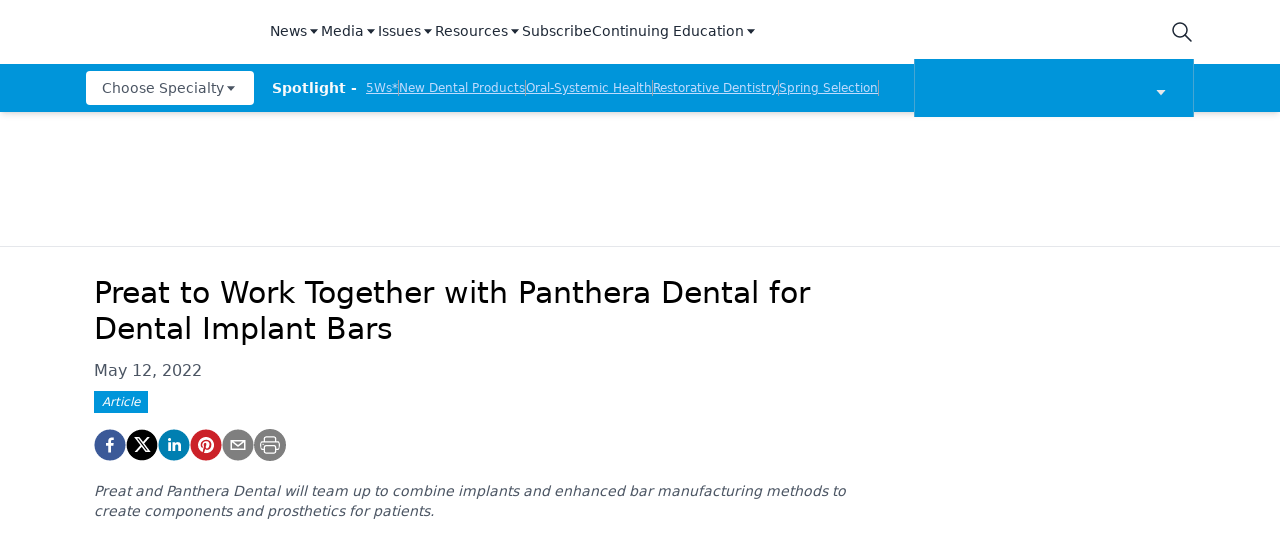

--- FILE ---
content_type: text/html; charset=utf-8
request_url: https://www.dentalproductsreport.com/view/preat-to-work-together-with-panthera-dental-for-dental-implant-bars
body_size: 31751
content:
<!DOCTYPE html><html lang="en"><head><meta charSet="utf-8"/><meta name="viewport" content="width=device-width"/><script src="https://cmp.osano.com/6olh2SicG0V81Mlk/3176acd8-840c-4e00-aa96-94b99dddab6b/osano.js"></script><title>Preat to Work Together with Panthera Dental for Dental Implant Bars</title><meta name="description" content="Preat and Panthera Dental will team up to combine implants and enhanced bar manufacturing methods to create components and prosthetics for patients."/><meta property="og:url" content="https://www.dentalproductsreport.com/view/preat-to-work-together-with-panthera-dental-for-dental-implant-bars  "/><meta property="og:title" content="Preat to Work Together with Panthera Dental for Dental Implant Bars"/><meta property="og:image" content="https://cdn.sanity.io/images/0vv8moc6/dpr/ff6817a601c27f28f90ff9fab390676850c8d628-2000x1429.jpg?fit=crop&amp;auto=format"/><meta property="og:site_name" content="Dental Products Report"/><meta property="og:description" content="Preat and Panthera Dental will team up to combine implants and enhanced bar manufacturing methods to create components and prosthetics for patients."/><meta name="twitter:card" content="summary"/><meta name="twitter:title" content="Preat to Work Together with Panthera Dental for Dental Implant Bars"/><meta name="twitter:image" content="https://cdn.sanity.io/images/0vv8moc6/dpr/ff6817a601c27f28f90ff9fab390676850c8d628-2000x1429.jpg?fit=crop&amp;auto=format"/><meta name="twitter:site" content="@undefined"/><meta name="twitter:description" content="Preat and Panthera Dental will team up to combine implants and enhanced bar manufacturing methods to create components and prosthetics for patients."/><meta name="robots" content="max-image-preview:large"/><meta name="robots" content="max-video-preview:-1"/><link rel="preconnect dns-prefetch" href="https://cmp.osano.com"/><link rel="preconnect dns-prefetch" href="https://res.lassomarketing.io"/><link rel="preconnect dns-prefetch" href="https://www.lightboxcdn.com"/><link rel="preconnect dns-prefetch" href="https://pub.doubleverify.com"/><link rel="preconnect dns-prefetch" href="https://cdn.doubleverify.com"/><link rel="preconnect dns-prefetch" href="https://cdn.segment.com"/><link rel="preconnect dns-prefetch" href="https://securepubads.g.doubleclick.net"/><link rel="preconnect dns-prefetch" href="https://pagead2.googlesyndication.com"/><link rel="preconnect dns-prefetch" href="https://cdn.sanity.io"/><link rel="preconnect dns-prefetch" href="https://www.google-analytics.com"/><link rel="preconnect dns-prefetch" href="https://www.googletagmanager.com"/><link rel="preconnect dns-prefetch" href="https://player.vimeo.com"/><link rel="preconnect dns-prefetch" href="https://youtube.com"/><link rel="preconnect dns-prefetch" href="https://connect.facebook.net"/><link rel="preconnect dns-prefetch" href="https://www.facebook.com"/><link rel="preconnect dns-prefetch" href="https://static.ads-twitter.com"/><link rel="preconnect dns-prefetch" href="https://ad.doubleclick.net"/><link rel="preload" as="script" href="https://securepubads.g.doubleclick.net/tag/js/gpt.js"/><link rel="icon" href="/favicon.ico"/><script type="text/javascript" async="" src="https://securepubads.g.doubleclick.net/tag/js/gpt.js"></script><script async="" src="https://pub.doubleverify.com/dvtag/20083417/DV1815449/pub.js"></script><script type="module">
            window.onDvtagReady = function (callback, timeout = 750) { 
            window.dvtag = window.dvtag || {} 
            dvtag.cmd = dvtag.cmd || [] 
            const opt = { callback, timeout, timestamp: new Date().getTime() } 
            dvtag.cmd.push(function () { dvtag.queueAdRequest(opt) }) 
            setTimeout(function () { 
            const cb = opt.callback 
            opt.callback = null 
            if (cb) cb() 
            }, timeout) 
            } 
            </script><meta name="keywords" content="Preat,Panthera Dental,panthera,implant,implant bars,partnership,combine,products,dental products,lab products,Chris Bormes,Gabriel Robichaud,Quebec,Lab Day,Lab Day West,dental implants"/><script class="optanon-category-C0001" src="https://one.dentalproductsreport.com/tagmanager/scripts/one.js"></script><script>window.dataLayer = window.dataLayer || [];
            setTimeout(() => {
       
 window.dataLayer.push({
            event: "page_dimensions",
            pageTitle: "Preat to Work Together with Panthera Dental for Dental Implant Bars",
            dimension9: "clinical/implants,clinical/products,lab/products",
            dimension11: "",
            dimension12: "",
            dimension13: "Articles",
            dimension14: "",
            dimension15: "preat-to-work-together-with-panthera-dental-for-dental-implant-bars",
            dimension18: "2022-05-12T17:10:00.771Z",
            dimension19: "",
            dimension20: "",
          });
            },500)
         </script><script type="text/javascript">
          (function(w,d,s,l,i){w[l]=w[l]||[];w[l].push({'gtm.start':
          new Date().getTime(),event:'gtm.js'});var f=d.getElementsByTagName(s)[0],
          j=d.createElement(s),dl=l!='dataLayer'?'&l='+l:'';j.async=true;j.src=
          'https://www.googletagmanager.com/gtm.js?id='+i+dl;f.parentNode.insertBefore(j,f);
          })(window,document,'script','dataLayer','GTM-N92S5P5');
          </script><script type="module">
          var ALGOLIA_INSIGHTS_SRC = "https://cdn.jsdelivr.net/npm/search-insights@2.4.0";

          !function(e,a,t,n,s,i,c){e.AlgoliaAnalyticsObject=s,e[s]=e[s]||function(){
          (e[s].queue=e[s].queue||[]).push(arguments)},i=a.createElement(t),c=a.getElementsByTagName(t)[0],
          i.async=1,i.src=n,c.parentNode.insertBefore(i,c)
          }(window,document,"script",ALGOLIA_INSIGHTS_SRC,"aa");</script><link rel="canonical" href="https://www.dentalproductsreport.com/view/preat-to-work-together-with-panthera-dental-for-dental-implant-bars"/><meta name="robots" content="max-image-preview:large"/><meta name="robots" content="max-video-preview:-1"/><meta name="thumbnail" content="https://cdn.sanity.io/images/0vv8moc6/dpr/ff6817a601c27f28f90ff9fab390676850c8d628-2000x1429.jpg?fit=crop&amp;auto=format"/><meta name="next-head-count" content="14"/><link rel="preconnect" href="https://res.lassomarketing.io"/><script async="" type="text/javascript" src="https://www.lightboxcdn.com/vendor/cb8ffff6-032f-4bd5-947e-7714d3dc96ba/lightbox_inline.js"></script><script async="" data-ntv-set-no-auto-start="true" type="text/javascript" src="https://s.ntv.io/serve/load.js"></script> <script defer="" src="https://res.lassomarketing.io/scripts/lasso-imp-id-min.js" type="text/javascript"></script> <script defer="" type="text/javascript" src="https://www.googletagservices.com/tag/js/gpt.js"></script> <script type="module">
            !function(){var analytics=window.analytics=window.analytics||[];if(!analytics.initialize)if(analytics.invoked)window.console&&console.error&&console.error("Segment snippet included twice.");else{analytics.invoked=!0;analytics.methods=["trackSubmit","trackClick","trackLink","trackForm","pageview","identify","reset","group","track","ready","alias","debug","page","once","off","on","addSourceMiddleware","addIntegrationMiddleware","setAnonymousId","addDestinationMiddleware"];analytics.factory=function(e){return function(){var t=Array.prototype.slice.call(arguments);t.unshift(e);analytics.push(t);return analytics}};for(var e=0;e<analytics.methods.length;e++){var key=analytics.methods[e];analytics[key]=analytics.factory(key)}analytics.load=function(key,e){var t=document.createElement("script");t.type="text/javascript";t.async=!0;t.src="https://cdn.segment.com/analytics.js/v1/" + key + "/analytics.min.js";var n=document.getElementsByTagName("script")[0];n.parentNode.insertBefore(t,n);analytics._loadOptions=e};analytics.SNIPPET_VERSION="4.13.1";
              window.LassoImpressionID = lassoImpID();
              analytics.load("BBbKMoOjmhsxPnbd2nO6osz3zq67DzuN");
              analytics.page({
              'LassoImpressionID': window.LassoImpressionID
              });
            }}(); </script>  <script src="https://www.googleoptimize.com/optimize.js?id=OPT-NVFJRDN"></script><link rel="preload" href="/_next/static/css/189966b5f99a6949.css" as="style"/><link rel="stylesheet" href="/_next/static/css/189966b5f99a6949.css" data-n-g=""/><link rel="preload" href="/_next/static/css/1fd9d1dcb68b7a42.css" as="style"/><link rel="stylesheet" href="/_next/static/css/1fd9d1dcb68b7a42.css" data-n-p=""/><link rel="preload" href="/_next/static/css/f12c279c9ec47e0c.css" as="style"/><link rel="stylesheet" href="/_next/static/css/f12c279c9ec47e0c.css" data-n-p=""/><noscript data-n-css=""></noscript><script defer="" nomodule="" src="/_next/static/chunks/polyfills-c67a75d1b6f99dc8.js"></script><script src="/_next/static/chunks/webpack-a4d7958685eed907.js" defer=""></script><script src="/_next/static/chunks/framework-45ce3d09104a2cae.js" defer=""></script><script src="/_next/static/chunks/main-c1ce322a402d266c.js" defer=""></script><script src="/_next/static/chunks/pages/_app-77e7ebe94874df0c.js" defer=""></script><script src="/_next/static/chunks/69bd6bf3-c7219ac9ecb38ac9.js" defer=""></script><script src="/_next/static/chunks/f36c6662-e730e1316f9aa347.js" defer=""></script><script src="/_next/static/chunks/8eec4907-3e083fdcb8f62d72.js" defer=""></script><script src="/_next/static/chunks/065a3ddb-42216585c327b2a5.js" defer=""></script><script src="/_next/static/chunks/72585f70-d02c41699ad6afb6.js" defer=""></script><script src="/_next/static/chunks/9814d858-cb162ab048445baf.js" defer=""></script><script src="/_next/static/chunks/59b4e022-7c8a205b41eac8c0.js" defer=""></script><script src="/_next/static/chunks/aeb74aa0-4e0b515016d20a9f.js" defer=""></script><script src="/_next/static/chunks/e1efa4cc-06e900eb45581c19.js" defer=""></script><script src="/_next/static/chunks/6507-72b65b70ac9f655b.js" defer=""></script><script src="/_next/static/chunks/9415-9f0d5b15ad7eb434.js" defer=""></script><script src="/_next/static/chunks/4990-558d23eb42a2de88.js" defer=""></script><script src="/_next/static/chunks/5314-faea4cbda16b2109.js" defer=""></script><script src="/_next/static/chunks/9100-d0d4253ca22d8d11.js" defer=""></script><script src="/_next/static/chunks/1574-8b86260dc511b6b2.js" defer=""></script><script src="/_next/static/chunks/5959-03d3022cd4754dc6.js" defer=""></script><script src="/_next/static/chunks/pages/view/%5B...slug%5D-2e49b227affcec3a.js" defer=""></script><script src="/_next/static/ZQzPuAe79S4w7Di_jWe8s/_buildManifest.js" defer=""></script><script src="/_next/static/ZQzPuAe79S4w7Di_jWe8s/_ssgManifest.js" defer=""></script><style id="__jsx-1661e6713d4eb9b5">.leaderboardAdWrapper.jsx-1661e6713d4eb9b5{min-height:90px;background:#fff}.leaderboardAdWrapper.jsx-1661e6713d4eb9b5 .AD728x90.jsx-1661e6713d4eb9b5{}@media screen and (min-width:768px){.leader-fixed.jsx-1661e6713d4eb9b5{position:fixed;margin-top:1rem;z-index:999999}}.leaderboardAdWrapper.jsx-1661e6713d4eb9b5 .AD728x90.jsx-1661e6713d4eb9b5 div[id*="google_ads_iframe"].jsx-1661e6713d4eb9b5:empty{height:0px!important}@media screen and (max-width:668px){.leaderboardAdWrapper.jsx-1661e6713d4eb9b5{min-height:0px;position:fixed;background:white;left:0;right:0;top:55px;padding-top:.5rem;padding-bottom:.25rem;z-index:9999}}</style><style id="__jsx-19ede9f0a5a45918">.jsx-19ede9f0a5a45918::-webkit-scrollbar{display:none}</style></head><body><noscript><iframe src="https://www.googletagmanager.com/ns.html?id=GTM-KQ9HH4J" height="0" width="0" style="display:none;visibility:hidden"></iframe></noscript><div id="__next" data-reactroot=""><div class="-mb-6"><div class="h-full w-full sticky top-0 z-[999999]"><nav role="navigation" class=" w-full mx-auto hidden lg:block bg-white shadow-md relative"><div class="bg-white" id="topnav"><div class="container px-4 relative justify-between h-16 flex items-center md:items-stretch mx-auto "><div class="h-full flex items-center"><a role="img" aria-label="logo" class="focus:outline-none relative h-12 w-40 mr-6 flex items-center" href="/"><span style="box-sizing:border-box;display:block;overflow:hidden;width:initial;height:initial;background:none;opacity:1;border:0;margin:0;padding:0;position:absolute;top:0;left:0;bottom:0;right:0"><img src="[data-uri]" decoding="async" data-nimg="fill" style="position:absolute;top:0;left:0;bottom:0;right:0;box-sizing:border-box;padding:0;border:none;margin:auto;display:block;width:0;height:0;min-width:100%;max-width:100%;min-height:100%;max-height:100%;object-fit:contain;object-position:left"/><noscript><img sizes="100vw" srcSet="/_next/image?url=%2Fsitelogo.png&amp;w=640&amp;q=75 640w, /_next/image?url=%2Fsitelogo.png&amp;w=750&amp;q=75 750w, /_next/image?url=%2Fsitelogo.png&amp;w=828&amp;q=75 828w, /_next/image?url=%2Fsitelogo.png&amp;w=1080&amp;q=75 1080w, /_next/image?url=%2Fsitelogo.png&amp;w=1200&amp;q=75 1200w, /_next/image?url=%2Fsitelogo.png&amp;w=1920&amp;q=75 1920w, /_next/image?url=%2Fsitelogo.png&amp;w=2048&amp;q=75 2048w, /_next/image?url=%2Fsitelogo.png&amp;w=3840&amp;q=75 3840w" src="/_next/image?url=%2Fsitelogo.png&amp;w=3840&amp;q=75" decoding="async" data-nimg="fill" style="position:absolute;top:0;left:0;bottom:0;right:0;box-sizing:border-box;padding:0;border:none;margin:auto;display:block;width:0;height:0;min-width:100%;max-width:100%;min-height:100%;max-height:100%;object-fit:contain;object-position:left" loading="lazy"/></noscript></span></a><div class="hidden md:block"><div class="bg-white py-2 whitespace-nowrap"><div class="mx-auto md:max-w-4xl lg:max-w-5xl xl:max-w-7xl "><div class="flex gap-4"><div class=" isolate z-[10000] " data-headlessui-state=""><button class="focus:outline-none border-b-2 border-transparent font-medium cursor-pointer h-full flex items-center text-sm tracking-normal capitalize text-gray-800" type="button" aria-expanded="false" data-headlessui-state="">News<svg stroke="currentColor" fill="currentColor" stroke-width="0" viewBox="0 0 24 24" height="1em" width="1em" xmlns="http://www.w3.org/2000/svg"><path d="m11.998 17 7-8h-14z"></path></svg></button><div class="sr-only"><a href="/news" rel="noopener" target="_self" class="flex gap-x-4 py-2 text-sm font-semibold leading-6 text-blue-600 underline">All News</a><a href="/industry-news" rel="noopener" target="_self" class="flex gap-x-4 py-2 text-sm font-semibold leading-6 text-blue-600 underline">Industry News</a><a href="/a-week-in-review" rel="noopener" target="_self" class="flex gap-x-4 py-2 text-sm font-semibold leading-6 text-blue-600 underline">The Week in Review</a><a href="/5ws" rel="noopener" target="_self" class="flex gap-x-4 py-2 text-sm font-semibold leading-6 text-blue-600 underline">5Ws</a><a href="/live-events" rel="noopener" target="_self" class="flex gap-x-4 py-2 text-sm font-semibold leading-6 text-blue-600 underline">Live Events</a><a href="/newdentalproducts" rel="noopener" target="_self" class="flex gap-x-4 py-2 text-sm font-semibold leading-6 text-blue-600 underline">New Dental Products</a></div></div><div class=" isolate z-[10000] " data-headlessui-state=""><button class="focus:outline-none border-b-2 border-transparent font-medium cursor-pointer h-full flex items-center text-sm tracking-normal capitalize text-gray-800" type="button" aria-expanded="false" data-headlessui-state="">Media<svg stroke="currentColor" fill="currentColor" stroke-width="0" viewBox="0 0 24 24" height="1em" width="1em" xmlns="http://www.w3.org/2000/svg"><path d="m11.998 17 7-8h-14z"></path></svg></button><div class="sr-only"><a href="/podcasts/product-bites" rel="noopener" target="_self" class="flex gap-x-4 py-2 text-sm font-semibold leading-6 text-blue-600 underline">Product Bites</a><a href="/expert-interviews/product-insights" rel="noopener" target="_self" class="flex gap-x-4 py-2 text-sm font-semibold leading-6 text-blue-600 underline">Product Insights</a><a href="/expert-interviews/test-drives" rel="noopener" target="_self" class="flex gap-x-4 py-2 text-sm font-semibold leading-6 text-blue-600 underline">Test Drives</a><a href="/expert-interviews/live-show-coverage" rel="noopener" target="_self" class="flex gap-x-4 py-2 text-sm font-semibold leading-6 text-blue-600 underline">Live Show Coverage</a><a href="/expert-interviews/mastermind" rel="noopener" target="_self" class="flex gap-x-4 py-2 text-sm font-semibold leading-6 text-blue-600 underline">Mastermind</a><a href="/expert-interviews/therapy-in-30-minutes" rel="noopener" target="_self" class="flex gap-x-4 py-2 text-sm font-semibold leading-6 text-blue-600 underline">Therapy in 30 Minutes</a><a href="/expert-interviews/5ws-videos" rel="noopener" target="_self" class="flex gap-x-4 py-2 text-sm font-semibold leading-6 text-blue-600 underline">5Ws Videos</a><a href="/expert-interviews/technique-in-2-minutes" rel="noopener" target="_self" class="flex gap-x-4 py-2 text-sm font-semibold leading-6 text-blue-600 underline">Technique in 2 Minutes</a><a href="/expert-interviews/dental-product-presentations" rel="noopener" target="_self" class="flex gap-x-4 py-2 text-sm font-semibold leading-6 text-blue-600 underline">Dental Product Presentations</a><a href="/expert-interviews" rel="noopener" target="_self" class="flex gap-x-4 py-2 text-sm font-semibold leading-6 text-blue-600 underline">Expert Interviews</a><a href="/podcasts" rel="noopener" target="_self" class="flex gap-x-4 py-2 text-sm font-semibold leading-6 text-blue-600 underline">Podcasts</a></div></div><div class=" isolate z-[10000] " data-headlessui-state=""><button class="focus:outline-none border-b-2 border-transparent font-medium cursor-pointer h-full flex items-center text-sm tracking-normal capitalize text-gray-800" type="button" aria-expanded="false" data-headlessui-state="">Issues<svg stroke="currentColor" fill="currentColor" stroke-width="0" viewBox="0 0 24 24" height="1em" width="1em" xmlns="http://www.w3.org/2000/svg"><path d="m11.998 17 7-8h-14z"></path></svg></button><div class="sr-only"><a href="/journals/dental-products-report" rel="noopener" target="_self" class="flex gap-x-4 py-2 text-sm font-semibold leading-6 text-blue-600 underline">Dental Products Report</a><a href="/journals/dental-lab" rel="noopener" target="_self" class="flex gap-x-4 py-2 text-sm font-semibold leading-6 text-blue-600 underline">Dental Lab Products</a></div></div><div class=" isolate z-[10000] " data-headlessui-state=""><button class="focus:outline-none border-b-2 border-transparent font-medium cursor-pointer h-full flex items-center text-sm tracking-normal capitalize text-gray-800" type="button" aria-expanded="false" data-headlessui-state="">Resources<svg stroke="currentColor" fill="currentColor" stroke-width="0" viewBox="0 0 24 24" height="1em" width="1em" xmlns="http://www.w3.org/2000/svg"><path d="m11.998 17 7-8h-14z"></path></svg></button><div class="sr-only"><a href="/sponsored" rel="noopener" target="_self" class="flex gap-x-4 py-2 text-sm font-semibold leading-6 text-blue-600 underline">Sponsored Content</a><a href="/sponsored-resources" rel="noopener" target="_self" class="flex gap-x-4 py-2 text-sm font-semibold leading-6 text-blue-600 underline">Sponsored Resources</a><a href="/e-books" rel="noopener" target="_self" class="flex gap-x-4 py-2 text-sm font-semibold leading-6 text-blue-600 underline">eBooks</a><a href="http://jobs.modernmedicine.com/index.php" rel="noopener" target="_self" class="flex gap-x-4 py-2 text-sm font-semibold leading-6 text-blue-600 underline">Job Board</a><a href="/otcguide" rel="noopener" target="_self" class="flex gap-x-4 py-2 text-sm font-semibold leading-6 text-blue-600 underline">OTC Guide</a><a href="https://www.dentalproductdirectory.com/" rel="noopener" target="_self" class="flex gap-x-4 py-2 text-sm font-semibold leading-6 text-blue-600 underline">Directory</a></div></div><a rel="noopener" target="_self" class="focus:outline-none border-b-2 border-transparent font-medium cursor-pointer h-full flex items-center  text-sm tracking-normal capitalize text-gray-800" href="https://one.dentalproductsreport.com/subscribe/">Subscribe</a><div class=" isolate z-[10000] " data-headlessui-state=""><button class="focus:outline-none border-b-2 border-transparent font-medium cursor-pointer h-full flex items-center text-sm tracking-normal capitalize text-gray-800" type="button" aria-expanded="false" data-headlessui-state="">Continuing Education<svg stroke="currentColor" fill="currentColor" stroke-width="0" viewBox="0 0 24 24" height="1em" width="1em" xmlns="http://www.w3.org/2000/svg"><path d="m11.998 17 7-8h-14z"></path></svg></button><div class="sr-only"><a href="/events" rel="noopener" target="_self" class="flex gap-x-4 py-2 text-sm font-semibold leading-6 text-blue-600 underline">CE Webinars</a><a href="/cearticles" rel="noopener" target="_self" class="flex gap-x-4 py-2 text-sm font-semibold leading-6 text-blue-600 underline">CE Articles</a><a href="/virtual-events" rel="noopener" target="_self" class="flex gap-x-4 py-2 text-sm font-semibold leading-6 text-blue-600 underline">Virtual Events</a></div></div></div></div></div></div></div><div class="md:flex items-center justify-end hidden"><div class="flex items-center"><div class="md:pr-10 lg:pr-0 h-full flex items-center"><button class="w-6 h-6 relative"><svg xmlns="http://www.w3.org/2000/svg" class="text-gray-800 stroke-current icon icon-tabler icon-tabler-search" viewBox="0 0 24 24" stroke-width="1.5" stroke="currentColor" fill="none" stroke-linecap="round" stroke-linejoin="round"><path stroke="none" d="M0 0h24v24H0z"></path><circle cx="10" cy="10" r="7"></circle><line x1="21" y1="21" x2="15" y2="15"></line></svg></button><div class="hidden  bg-secondary p-4 rounded shadow-lg top-16 right-0 overflow-hidden absolute grid place-items-center  z-[99999] "><form method="GET" action="/search"><div class="relative"><div class="text-gray-600 absolute ml-3 inset-0 m-auto lg:w-4 lg:h-4 md:w-6 md:h-6"><button aria-label="submit" type="submit" class="absolute block inset-0"><svg xmlns="http://www.w3.org/2000/svg" class="text-gray-600 stroke-current icon icon-tabler icon-tabler-search" viewBox="0 0 24 24" stroke-width="2" stroke="currentColor" fill="none" stroke-linecap="round" stroke-linejoin="round"><path stroke="none" d="M0 0h24v24H0z"></path><circle cx="10" cy="10" r="7"></circle><line x1="21" y1="21" x2="15" y2="15"></line></svg></button></div><input type="text" required="" name="searchTerm" class="block border border-gray-200 focus:outline-none focus:border-indigo-700 lg:w-48 xl:w-64 rounded text-sm text-gray-800 pl-8 py-2" placeholder="Search"/></div></form></div></div></div></div></div></div><div class="bg-primary" id="bottomnav"><div style="max-height:50px" class="px-4 transition-all container justify-between h-12 flex items-center md:items-stretch mx-auto"><div class="h-full w-full flex items-center justify-between relative"><div class="min-w-[170px] z-1 mr-4"><div class="block"><div class=""><div class="mx-auto md:max-w-4xl lg:max-w-5xl xl:max-w-7xl "><div class="flex gap-4 justify-start"><div class=" isolate z-[9999] " data-headlessui-state=""><button class="focus:outline-none rounded font-medium cursor-pointer flex items-center  text-xs md:text-sm h-[34px] px-2 md:px-4 tracking-normal capitalize bg-white text-gray-600" type="button" aria-expanded="false" data-headlessui-state="">Choose Specialty<svg stroke="currentColor" fill="currentColor" stroke-width="0" viewBox="0 0 24 24" height="1em" width="1em" xmlns="http://www.w3.org/2000/svg"><path d="m11.998 17 7-8h-14z"></path></svg></button><nav role="navigation" aria-label="Choose Specialty" class="sr-only"><div><a rel="noopener" target="_self" href="/clinical/catapulteducation" class="flex gap-x-4 py-2 text-sm font-semibold leading-6 text-blue-600 underline">Catapult Education</a></div><div><a rel="noopener" target="_self" href="/clinical/cement-and-adhesives" class="flex gap-x-4 py-2 text-sm font-semibold leading-6 text-blue-600 underline">Cement and Adhesives</a></div><div><a rel="noopener" target="_self" href="/clinical/cosmetic-dentistry" class="flex gap-x-4 py-2 text-sm font-semibold leading-6 text-blue-600 underline">Cosmetic Dentistry</a></div><div><a rel="noopener" target="_self" href="/clinical/data-security" class="flex gap-x-4 py-2 text-sm font-semibold leading-6 text-blue-600 underline">Data Security</a></div><div><a rel="noopener" target="_self" href="/clinical/dentures" class="flex gap-x-4 py-2 text-sm font-semibold leading-6 text-blue-600 underline">Dentures</a></div><div><a rel="noopener" target="_self" href="/clinical/digital-dentistry" class="flex gap-x-4 py-2 text-sm font-semibold leading-6 text-blue-600 underline">Digital Dentistry</a></div><div><a rel="noopener" target="_self" href="/clinical/digital-imaging" class="flex gap-x-4 py-2 text-sm font-semibold leading-6 text-blue-600 underline">Digital Imaging</a></div><div><a rel="noopener" target="_self" href="/clinical/emerging-research" class="flex gap-x-4 py-2 text-sm font-semibold leading-6 text-blue-600 underline">Emerging Research</a></div><div><a rel="noopener" target="_self" href="/clinical/endodontics" class="flex gap-x-4 py-2 text-sm font-semibold leading-6 text-blue-600 underline">Endodontics</a></div><div><a rel="noopener" target="_self" href="/clinical/equipment-supplies" class="flex gap-x-4 py-2 text-sm font-semibold leading-6 text-blue-600 underline">Equipment &amp; Supplies</a></div><div><a rel="noopener" target="_self" href="/clinical/ergonomics" class="flex gap-x-4 py-2 text-sm font-semibold leading-6 text-blue-600 underline">Ergonomics</a></div><div><a rel="noopener" target="_self" href="/clinical/implants" class="flex gap-x-4 py-2 text-sm font-semibold leading-6 text-blue-600 underline">Implants</a></div><div><a rel="noopener" target="_self" href="/clinical/infection-control" class="flex gap-x-4 py-2 text-sm font-semibold leading-6 text-blue-600 underline">Infection Control</a></div><div><a rel="noopener" target="_self" href="/clinical/laser-dentistry" class="flex gap-x-4 py-2 text-sm font-semibold leading-6 text-blue-600 underline">Laser Dentistry</a></div><div><a rel="noopener" target="_self" href="/clinical/materials" class="flex gap-x-4 py-2 text-sm font-semibold leading-6 text-blue-600 underline">Materials</a></div><div><a rel="noopener" target="_self" href="/clinical/oral-care" class="flex gap-x-4 py-2 text-sm font-semibold leading-6 text-blue-600 underline">Oral Care</a></div><div><a rel="noopener" target="_self" href="/clinical/oralsystemichealth" class="flex gap-x-4 py-2 text-sm font-semibold leading-6 text-blue-600 underline">Oral-Systemic Health</a></div><div><a rel="noopener" target="_self" href="/clinical/orthodontics" class="flex gap-x-4 py-2 text-sm font-semibold leading-6 text-blue-600 underline">Orthodontics</a></div><div><a rel="noopener" target="_self" href="/clinical/pediatric-dentistry" class="flex gap-x-4 py-2 text-sm font-semibold leading-6 text-blue-600 underline">Pediatric Dentistry</a></div><div><a rel="noopener" target="_self" href="/clinical/periodontics" class="flex gap-x-4 py-2 text-sm font-semibold leading-6 text-blue-600 underline">Periodontics</a></div><div><a rel="noopener" target="_self" href="/clinical/products" class="flex gap-x-4 py-2 text-sm font-semibold leading-6 text-blue-600 underline">Products</a></div><div><a rel="noopener" target="_self" href="/clinical/restorative-dentistry" class="flex gap-x-4 py-2 text-sm font-semibold leading-6 text-blue-600 underline">Restorative Dentistry</a></div><div><a rel="noopener" target="_self" href="/clinical/techniques" class="flex gap-x-4 py-2 text-sm font-semibold leading-6 text-blue-600 underline">Techniques</a></div><div><a rel="noopener" target="_self" href="/clinical/technology" class="flex gap-x-4 py-2 text-sm font-semibold leading-6 text-blue-600 underline">Technology</a></div></nav></div></div></div></div></div></div><div class="flex flex-1 items-center overflow-hidden"><span class="text-sm font-bold mr-1 whitespace-pre text-gray-50">Spotlight - </span><ul id="spotlight-links" class="flex gap-2 h-4 overflow-hidden flex-wrap"><li class="text-xs underline whitespace-pre cursor-pointer text-blue-200"><a target="" rel="" href="/5ws">5Ws*</a></li><span class="border-r w-0 border-gray-400"></span><li class="text-xs underline whitespace-pre cursor-pointer text-blue-200"><a target="" rel="" href="/newdentalproducts">New Dental Products</a></li><span class="border-r w-0 border-gray-400"></span><li class="text-xs underline whitespace-pre cursor-pointer text-blue-200"><a target="" rel="" href="/clinical/oralsystemichealth">Oral-Systemic Health</a></li><span class="border-r w-0 border-gray-400"></span><li class="text-xs underline whitespace-pre cursor-pointer text-blue-200"><a target="" rel="" href="/clinical/restorative-dentistry">Restorative Dentistry</a></li><span class="border-r w-0 border-gray-400"></span><li class="text-xs underline whitespace-pre cursor-pointer text-blue-200"><a target="" rel="" href="/springselection2024">Spring Selection</a></li><span class="border-r w-0 border-gray-400"></span><li class="text-xs underline whitespace-pre cursor-pointer text-blue-200"><a target="" rel="" href="/a-week-in-review">The Week In Review</a></li></ul></div><div class="w-40 md:w-[280px] relative cursor-pointer md:border-r md:border-l md:ml-4 border-[#c6c6c659] bg-primary"><div class="w-full px-6 py-1 flex items-center justify-center flex-row"><div class="relative w-[160px] h-[50px] flex-1"><span style="box-sizing:border-box;display:block;overflow:hidden;width:initial;height:initial;background:none;opacity:1;border:0;margin:0;padding:0;position:absolute;top:0;left:0;bottom:0;right:0"><img alt="Dental Products Report" src="[data-uri]" decoding="async" data-nimg="fill" style="position:absolute;top:0;left:0;bottom:0;right:0;box-sizing:border-box;padding:0;border:none;margin:auto;display:block;width:0;height:0;min-width:100%;max-width:100%;min-height:100%;max-height:100%;object-fit:contain"/><noscript><img alt="Dental Products Report" sizes="100vw" srcSet="/_next/image?url=%2FDPR_white.png&amp;w=640&amp;q=75 640w, /_next/image?url=%2FDPR_white.png&amp;w=750&amp;q=75 750w, /_next/image?url=%2FDPR_white.png&amp;w=828&amp;q=75 828w, /_next/image?url=%2FDPR_white.png&amp;w=1080&amp;q=75 1080w, /_next/image?url=%2FDPR_white.png&amp;w=1200&amp;q=75 1200w, /_next/image?url=%2FDPR_white.png&amp;w=1920&amp;q=75 1920w, /_next/image?url=%2FDPR_white.png&amp;w=2048&amp;q=75 2048w, /_next/image?url=%2FDPR_white.png&amp;w=3840&amp;q=75 3840w" src="/_next/image?url=%2FDPR_white.png&amp;w=3840&amp;q=75" decoding="async" data-nimg="fill" style="position:absolute;top:0;left:0;bottom:0;right:0;box-sizing:border-box;padding:0;border:none;margin:auto;display:block;width:0;height:0;min-width:100%;max-width:100%;min-height:100%;max-height:100%;object-fit:contain" loading="lazy"/></noscript></span></div><div class="text-gray-200 ml-auto mt-2"><svg stroke="currentColor" fill="currentColor" stroke-width="0" viewBox="0 0 24 24" height="1em" width="1em" xmlns="http://www.w3.org/2000/svg"><path d="m11.998 17 7-8h-14z"></path></svg></div></div><ul class="absolute min-w-full h-[280px] sm:h-fit sm:max-h-[470px] overflow-y-auto hide-scrollbar md:right-0 md:left-0 bg-primary shadow-lg z-10 space-y-4 pt-4 pb-6 hidden"><li class="h-fit flex items-center justify-center cursor-pointer py-2 border-y border-transparent hover:border-white"><a class="w-full px-2" href="/lab"><p class="flex-none relative max-w-full" style="height:50px"><span style="box-sizing:border-box;display:block;overflow:hidden;width:initial;height:initial;background:none;opacity:1;border:0;margin:0;padding:0;position:absolute;top:0;left:0;bottom:0;right:0"><img alt="Dental Lab Products" title="Dental Lab Products" src="[data-uri]" decoding="async" data-nimg="fill" style="position:absolute;top:0;left:0;bottom:0;right:0;box-sizing:border-box;padding:0;border:none;margin:auto;display:block;width:0;height:0;min-width:100%;max-width:100%;min-height:100%;max-height:100%;object-fit:contain"/><noscript><img alt="Dental Lab Products" title="Dental Lab Products" sizes="100vw" srcSet="/_next/image?url=%2Fdlp_white_n.png&amp;w=640&amp;q=75 640w, /_next/image?url=%2Fdlp_white_n.png&amp;w=750&amp;q=75 750w, /_next/image?url=%2Fdlp_white_n.png&amp;w=828&amp;q=75 828w, /_next/image?url=%2Fdlp_white_n.png&amp;w=1080&amp;q=75 1080w, /_next/image?url=%2Fdlp_white_n.png&amp;w=1200&amp;q=75 1200w, /_next/image?url=%2Fdlp_white_n.png&amp;w=1920&amp;q=75 1920w, /_next/image?url=%2Fdlp_white_n.png&amp;w=2048&amp;q=75 2048w, /_next/image?url=%2Fdlp_white_n.png&amp;w=3840&amp;q=75 3840w" src="/_next/image?url=%2Fdlp_white_n.png&amp;w=3840&amp;q=75" decoding="async" data-nimg="fill" style="position:absolute;top:0;left:0;bottom:0;right:0;box-sizing:border-box;padding:0;border:none;margin:auto;display:block;width:0;height:0;min-width:100%;max-width:100%;min-height:100%;max-height:100%;object-fit:contain" loading="lazy"/></noscript></span></p></a></li><li class="h-fit flex items-center justify-center cursor-pointer py-2 border-y border-transparent hover:border-white"><a class="w-full px-2" href="/practice-management"><p class="flex-none relative max-w-full" style="height:50px"><span style="box-sizing:border-box;display:block;overflow:hidden;width:initial;height:initial;background:none;opacity:1;border:0;margin:0;padding:0;position:absolute;top:0;left:0;bottom:0;right:0"><img alt="Dental Practice Management" title="Dental Practice Management" src="[data-uri]" decoding="async" data-nimg="fill" style="position:absolute;top:0;left:0;bottom:0;right:0;box-sizing:border-box;padding:0;border:none;margin:auto;display:block;width:0;height:0;min-width:100%;max-width:100%;min-height:100%;max-height:100%;object-fit:contain"/><noscript><img alt="Dental Practice Management" title="Dental Practice Management" sizes="100vw" srcSet="/_next/image?url=%2FDPM_WHT.png&amp;w=640&amp;q=75 640w, /_next/image?url=%2FDPM_WHT.png&amp;w=750&amp;q=75 750w, /_next/image?url=%2FDPM_WHT.png&amp;w=828&amp;q=75 828w, /_next/image?url=%2FDPM_WHT.png&amp;w=1080&amp;q=75 1080w, /_next/image?url=%2FDPM_WHT.png&amp;w=1200&amp;q=75 1200w, /_next/image?url=%2FDPM_WHT.png&amp;w=1920&amp;q=75 1920w, /_next/image?url=%2FDPM_WHT.png&amp;w=2048&amp;q=75 2048w, /_next/image?url=%2FDPM_WHT.png&amp;w=3840&amp;q=75 3840w" src="/_next/image?url=%2FDPM_WHT.png&amp;w=3840&amp;q=75" decoding="async" data-nimg="fill" style="position:absolute;top:0;left:0;bottom:0;right:0;box-sizing:border-box;padding:0;border:none;margin:auto;display:block;width:0;height:0;min-width:100%;max-width:100%;min-height:100%;max-height:100%;object-fit:contain" loading="lazy"/></noscript></span></p></a></li><li class="h-fit flex items-center justify-center cursor-pointer py-2 border-y border-transparent hover:border-white"><a class="w-full px-2" href="/finance"><p class="flex-none relative max-w-full" style="height:50px"><span style="box-sizing:border-box;display:block;overflow:hidden;width:initial;height:initial;background:none;opacity:1;border:0;margin:0;padding:0;position:absolute;top:0;left:0;bottom:0;right:0"><img alt="Dentist&#x27;s Money Digest" title="Dentist&#x27;s Money Digest" src="[data-uri]" decoding="async" data-nimg="fill" style="position:absolute;top:0;left:0;bottom:0;right:0;box-sizing:border-box;padding:0;border:none;margin:auto;display:block;width:0;height:0;min-width:100%;max-width:100%;min-height:100%;max-height:100%;object-fit:contain"/><noscript><img alt="Dentist&#x27;s Money Digest" title="Dentist&#x27;s Money Digest" sizes="100vw" srcSet="/_next/image?url=%2FDMD_white_cropped_v2.png&amp;w=640&amp;q=75 640w, /_next/image?url=%2FDMD_white_cropped_v2.png&amp;w=750&amp;q=75 750w, /_next/image?url=%2FDMD_white_cropped_v2.png&amp;w=828&amp;q=75 828w, /_next/image?url=%2FDMD_white_cropped_v2.png&amp;w=1080&amp;q=75 1080w, /_next/image?url=%2FDMD_white_cropped_v2.png&amp;w=1200&amp;q=75 1200w, /_next/image?url=%2FDMD_white_cropped_v2.png&amp;w=1920&amp;q=75 1920w, /_next/image?url=%2FDMD_white_cropped_v2.png&amp;w=2048&amp;q=75 2048w, /_next/image?url=%2FDMD_white_cropped_v2.png&amp;w=3840&amp;q=75 3840w" src="/_next/image?url=%2FDMD_white_cropped_v2.png&amp;w=3840&amp;q=75" decoding="async" data-nimg="fill" style="position:absolute;top:0;left:0;bottom:0;right:0;box-sizing:border-box;padding:0;border:none;margin:auto;display:block;width:0;height:0;min-width:100%;max-width:100%;min-height:100%;max-height:100%;object-fit:contain" loading="lazy"/></noscript></span></p></a></li><li class="h-fit flex items-center justify-center cursor-pointer py-2 border-y border-transparent hover:border-white"><a class="w-full px-2" href="/hygiene"><p class="flex-none relative max-w-full" style="height:50px"><span style="box-sizing:border-box;display:block;overflow:hidden;width:initial;height:initial;background:none;opacity:1;border:0;margin:0;padding:0;position:absolute;top:0;left:0;bottom:0;right:0"><img alt="Modern Hygienist" title="Modern Hygienist" src="[data-uri]" decoding="async" data-nimg="fill" style="position:absolute;top:0;left:0;bottom:0;right:0;box-sizing:border-box;padding:0;border:none;margin:auto;display:block;width:0;height:0;min-width:100%;max-width:100%;min-height:100%;max-height:100%;object-fit:contain"/><noscript><img alt="Modern Hygienist" title="Modern Hygienist" sizes="100vw" srcSet="/_next/image?url=%2Fhygenist_white.png&amp;w=640&amp;q=75 640w, /_next/image?url=%2Fhygenist_white.png&amp;w=750&amp;q=75 750w, /_next/image?url=%2Fhygenist_white.png&amp;w=828&amp;q=75 828w, /_next/image?url=%2Fhygenist_white.png&amp;w=1080&amp;q=75 1080w, /_next/image?url=%2Fhygenist_white.png&amp;w=1200&amp;q=75 1200w, /_next/image?url=%2Fhygenist_white.png&amp;w=1920&amp;q=75 1920w, /_next/image?url=%2Fhygenist_white.png&amp;w=2048&amp;q=75 2048w, /_next/image?url=%2Fhygenist_white.png&amp;w=3840&amp;q=75 3840w" src="/_next/image?url=%2Fhygenist_white.png&amp;w=3840&amp;q=75" decoding="async" data-nimg="fill" style="position:absolute;top:0;left:0;bottom:0;right:0;box-sizing:border-box;padding:0;border:none;margin:auto;display:block;width:0;height:0;min-width:100%;max-width:100%;min-height:100%;max-height:100%;object-fit:contain" loading="lazy"/></noscript></span></p></a></li></ul><style>
        /* Hide scrollbar for Chrome, Safari and Opera */
        .hide-scrollbar::-webkit-scrollbar {
          display: none;
        }

        /* Hide scrollbar for IE, Edge and Firefox */
        .hide-scrollbar {
          -ms-overflow-style: none;  /* IE and Edge */
          scrollbar-width: none;  /* Firefox */
        }
      </style></div></div></div></div></nav><nav class="lg:hidden"><div class="w-full shadow-md bg-white sticky top-0 z-40"><div class="flex mx-auto container"><div class=" py-4 flex items-stretch justify-between mx-4 items-center w-full"><div class="flex items-center justify-end"><div class="flex items-center"><div class="h-full flex items-center"><button id="menu" aria-label="open menu" aria-expanded="false" class="focus:outline-none focus:ring-2 focus:ring-gray-700 rounded-md  text-gray-800"><svg width="30" height="30" viewBox="0 0 24 24" fill="none" xmlns="http://www.w3.org/2000/svg"><path d="M21 10H3" stroke="#4B5563" stroke-width="1.5" stroke-linecap="round" stroke-linejoin="round"></path><path d="M21 6H3" stroke="#4B5563" stroke-width="1.5" stroke-linecap="round" stroke-linejoin="round"></path><path d="M21 14H3" stroke="#4B5563" stroke-width="1.5" stroke-linecap="round" stroke-linejoin="round"></path><path d="M21 18H3" stroke="#4B5563" stroke-width="1.5" stroke-linecap="round" stroke-linejoin="round"></path></svg></button></div></div></div><div aria-label="logo" role="img" tabindex="0" class="focus:outline-none relative h-10 w-40"><a role="img" aria-label="logo" class="focus:outline-none relative h-12 w-40 mr-6 flex items-center" href="/"><span style="box-sizing:border-box;display:block;overflow:hidden;width:initial;height:initial;background:none;opacity:1;border:0;margin:0;padding:0;position:absolute;top:0;left:0;bottom:0;right:0"><img src="[data-uri]" decoding="async" data-nimg="fill" style="position:absolute;top:0;left:0;bottom:0;right:0;box-sizing:border-box;padding:0;border:none;margin:auto;display:block;width:0;height:0;min-width:100%;max-width:100%;min-height:100%;max-height:100%;object-fit:contain;object-position:center"/><noscript><img sizes="100vw" srcSet="/_next/image?url=%2Fsitelogo.png&amp;w=640&amp;q=75 640w, /_next/image?url=%2Fsitelogo.png&amp;w=750&amp;q=75 750w, /_next/image?url=%2Fsitelogo.png&amp;w=828&amp;q=75 828w, /_next/image?url=%2Fsitelogo.png&amp;w=1080&amp;q=75 1080w, /_next/image?url=%2Fsitelogo.png&amp;w=1200&amp;q=75 1200w, /_next/image?url=%2Fsitelogo.png&amp;w=1920&amp;q=75 1920w, /_next/image?url=%2Fsitelogo.png&amp;w=2048&amp;q=75 2048w, /_next/image?url=%2Fsitelogo.png&amp;w=3840&amp;q=75 3840w" src="/_next/image?url=%2Fsitelogo.png&amp;w=3840&amp;q=75" decoding="async" data-nimg="fill" style="position:absolute;top:0;left:0;bottom:0;right:0;box-sizing:border-box;padding:0;border:none;margin:auto;display:block;width:0;height:0;min-width:100%;max-width:100%;min-height:100%;max-height:100%;object-fit:contain;object-position:center" loading="lazy"/></noscript></span></a></div><div class="relative w-8 h-8 my grid items-center"><a class="absolute lg:hidden inset-0 mt-1" href="/search"><svg xmlns="http://www.w3.org/2000/svg" class="text-gray-800 stroke-current icon icon-tabler icon-tabler-search" viewBox="0 0 24 24" stroke-width="1.5" stroke="currentColor" fill="none" stroke-linecap="round" stroke-linejoin="round"><path stroke="none" d="M0 0h24v24H0z"></path><circle cx="10" cy="10" r="7"></circle><line x1="21" y1="21" x2="15" y2="15"></line></svg></a></div></div></div><div style="max-height:50px" class="bg-primary px-4 transition-all  h-12  md:items-stretch mx-auto" id="bottomnav-mobile"><div class="container justify-between h-12 flex items-center md:items-stretch mx-auto"><div class="h-full w-full flex items-center justify-between relative"><div class="flex flex-1 justify-center xs:justify-start items-center relative group h-full z-50"><div class="z-1"><div class="block"><div class=""><div class="mx-auto md:max-w-4xl lg:max-w-5xl xl:max-w-7xl "><div class="flex gap-4 justify-start"><div class=" isolate z-[9999] " data-headlessui-state=""><button class="focus:outline-none rounded font-medium cursor-pointer flex items-center  text-xs md:text-sm h-[34px] px-2 md:px-4 tracking-normal capitalize bg-white text-gray-600" type="button" aria-expanded="false" data-headlessui-state="">Choose Specialty<svg stroke="currentColor" fill="currentColor" stroke-width="0" viewBox="0 0 24 24" height="1em" width="1em" xmlns="http://www.w3.org/2000/svg"><path d="m11.998 17 7-8h-14z"></path></svg></button><nav role="navigation" aria-label="Choose Specialty" class="sr-only"><div><a rel="noopener" target="_self" href="/clinical/catapulteducation" class="flex gap-x-4 py-2 text-sm font-semibold leading-6 text-blue-600 underline">Catapult Education</a></div><div><a rel="noopener" target="_self" href="/clinical/cement-and-adhesives" class="flex gap-x-4 py-2 text-sm font-semibold leading-6 text-blue-600 underline">Cement and Adhesives</a></div><div><a rel="noopener" target="_self" href="/clinical/cosmetic-dentistry" class="flex gap-x-4 py-2 text-sm font-semibold leading-6 text-blue-600 underline">Cosmetic Dentistry</a></div><div><a rel="noopener" target="_self" href="/clinical/data-security" class="flex gap-x-4 py-2 text-sm font-semibold leading-6 text-blue-600 underline">Data Security</a></div><div><a rel="noopener" target="_self" href="/clinical/dentures" class="flex gap-x-4 py-2 text-sm font-semibold leading-6 text-blue-600 underline">Dentures</a></div><div><a rel="noopener" target="_self" href="/clinical/digital-dentistry" class="flex gap-x-4 py-2 text-sm font-semibold leading-6 text-blue-600 underline">Digital Dentistry</a></div><div><a rel="noopener" target="_self" href="/clinical/digital-imaging" class="flex gap-x-4 py-2 text-sm font-semibold leading-6 text-blue-600 underline">Digital Imaging</a></div><div><a rel="noopener" target="_self" href="/clinical/emerging-research" class="flex gap-x-4 py-2 text-sm font-semibold leading-6 text-blue-600 underline">Emerging Research</a></div><div><a rel="noopener" target="_self" href="/clinical/endodontics" class="flex gap-x-4 py-2 text-sm font-semibold leading-6 text-blue-600 underline">Endodontics</a></div><div><a rel="noopener" target="_self" href="/clinical/equipment-supplies" class="flex gap-x-4 py-2 text-sm font-semibold leading-6 text-blue-600 underline">Equipment &amp; Supplies</a></div><div><a rel="noopener" target="_self" href="/clinical/ergonomics" class="flex gap-x-4 py-2 text-sm font-semibold leading-6 text-blue-600 underline">Ergonomics</a></div><div><a rel="noopener" target="_self" href="/clinical/implants" class="flex gap-x-4 py-2 text-sm font-semibold leading-6 text-blue-600 underline">Implants</a></div><div><a rel="noopener" target="_self" href="/clinical/infection-control" class="flex gap-x-4 py-2 text-sm font-semibold leading-6 text-blue-600 underline">Infection Control</a></div><div><a rel="noopener" target="_self" href="/clinical/laser-dentistry" class="flex gap-x-4 py-2 text-sm font-semibold leading-6 text-blue-600 underline">Laser Dentistry</a></div><div><a rel="noopener" target="_self" href="/clinical/materials" class="flex gap-x-4 py-2 text-sm font-semibold leading-6 text-blue-600 underline">Materials</a></div><div><a rel="noopener" target="_self" href="/clinical/oral-care" class="flex gap-x-4 py-2 text-sm font-semibold leading-6 text-blue-600 underline">Oral Care</a></div><div><a rel="noopener" target="_self" href="/clinical/oralsystemichealth" class="flex gap-x-4 py-2 text-sm font-semibold leading-6 text-blue-600 underline">Oral-Systemic Health</a></div><div><a rel="noopener" target="_self" href="/clinical/orthodontics" class="flex gap-x-4 py-2 text-sm font-semibold leading-6 text-blue-600 underline">Orthodontics</a></div><div><a rel="noopener" target="_self" href="/clinical/pediatric-dentistry" class="flex gap-x-4 py-2 text-sm font-semibold leading-6 text-blue-600 underline">Pediatric Dentistry</a></div><div><a rel="noopener" target="_self" href="/clinical/periodontics" class="flex gap-x-4 py-2 text-sm font-semibold leading-6 text-blue-600 underline">Periodontics</a></div><div><a rel="noopener" target="_self" href="/clinical/products" class="flex gap-x-4 py-2 text-sm font-semibold leading-6 text-blue-600 underline">Products</a></div><div><a rel="noopener" target="_self" href="/clinical/restorative-dentistry" class="flex gap-x-4 py-2 text-sm font-semibold leading-6 text-blue-600 underline">Restorative Dentistry</a></div><div><a rel="noopener" target="_self" href="/clinical/techniques" class="flex gap-x-4 py-2 text-sm font-semibold leading-6 text-blue-600 underline">Techniques</a></div><div><a rel="noopener" target="_self" href="/clinical/technology" class="flex gap-x-4 py-2 text-sm font-semibold leading-6 text-blue-600 underline">Technology</a></div></nav></div></div></div></div></div></div></div><div class="flex-1 grid place-items-end"><div class="w-40 md:w-[280px] relative cursor-pointer md:border-r md:border-l md:ml-4 border-[#c6c6c659] bg-primary"><div class="w-full px-6 py-1 flex items-center justify-center flex-row"><div class="relative w-[160px] h-[50px] flex-1"><span style="box-sizing:border-box;display:block;overflow:hidden;width:initial;height:initial;background:none;opacity:1;border:0;margin:0;padding:0;position:absolute;top:0;left:0;bottom:0;right:0"><img alt="Dental Products Report" src="[data-uri]" decoding="async" data-nimg="fill" style="position:absolute;top:0;left:0;bottom:0;right:0;box-sizing:border-box;padding:0;border:none;margin:auto;display:block;width:0;height:0;min-width:100%;max-width:100%;min-height:100%;max-height:100%;object-fit:contain"/><noscript><img alt="Dental Products Report" sizes="100vw" srcSet="/_next/image?url=%2FDPR_white.png&amp;w=640&amp;q=75 640w, /_next/image?url=%2FDPR_white.png&amp;w=750&amp;q=75 750w, /_next/image?url=%2FDPR_white.png&amp;w=828&amp;q=75 828w, /_next/image?url=%2FDPR_white.png&amp;w=1080&amp;q=75 1080w, /_next/image?url=%2FDPR_white.png&amp;w=1200&amp;q=75 1200w, /_next/image?url=%2FDPR_white.png&amp;w=1920&amp;q=75 1920w, /_next/image?url=%2FDPR_white.png&amp;w=2048&amp;q=75 2048w, /_next/image?url=%2FDPR_white.png&amp;w=3840&amp;q=75 3840w" src="/_next/image?url=%2FDPR_white.png&amp;w=3840&amp;q=75" decoding="async" data-nimg="fill" style="position:absolute;top:0;left:0;bottom:0;right:0;box-sizing:border-box;padding:0;border:none;margin:auto;display:block;width:0;height:0;min-width:100%;max-width:100%;min-height:100%;max-height:100%;object-fit:contain" loading="lazy"/></noscript></span></div><div class="text-gray-200 ml-auto mt-2"><svg stroke="currentColor" fill="currentColor" stroke-width="0" viewBox="0 0 24 24" height="1em" width="1em" xmlns="http://www.w3.org/2000/svg"><path d="m11.998 17 7-8h-14z"></path></svg></div></div><ul class="absolute min-w-full h-[280px] sm:h-fit sm:max-h-[470px] overflow-y-auto hide-scrollbar md:right-0 md:left-0 bg-primary shadow-lg z-10 space-y-4 pt-4 pb-6 hidden"><li class="h-fit flex items-center justify-center cursor-pointer py-2 border-y border-transparent hover:border-white"><a class="w-full px-2" href="/lab"><p class="flex-none relative max-w-full" style="height:50px"><span style="box-sizing:border-box;display:block;overflow:hidden;width:initial;height:initial;background:none;opacity:1;border:0;margin:0;padding:0;position:absolute;top:0;left:0;bottom:0;right:0"><img alt="Dental Lab Products" title="Dental Lab Products" src="[data-uri]" decoding="async" data-nimg="fill" style="position:absolute;top:0;left:0;bottom:0;right:0;box-sizing:border-box;padding:0;border:none;margin:auto;display:block;width:0;height:0;min-width:100%;max-width:100%;min-height:100%;max-height:100%;object-fit:contain"/><noscript><img alt="Dental Lab Products" title="Dental Lab Products" sizes="100vw" srcSet="/_next/image?url=%2Fdlp_white_n.png&amp;w=640&amp;q=75 640w, /_next/image?url=%2Fdlp_white_n.png&amp;w=750&amp;q=75 750w, /_next/image?url=%2Fdlp_white_n.png&amp;w=828&amp;q=75 828w, /_next/image?url=%2Fdlp_white_n.png&amp;w=1080&amp;q=75 1080w, /_next/image?url=%2Fdlp_white_n.png&amp;w=1200&amp;q=75 1200w, /_next/image?url=%2Fdlp_white_n.png&amp;w=1920&amp;q=75 1920w, /_next/image?url=%2Fdlp_white_n.png&amp;w=2048&amp;q=75 2048w, /_next/image?url=%2Fdlp_white_n.png&amp;w=3840&amp;q=75 3840w" src="/_next/image?url=%2Fdlp_white_n.png&amp;w=3840&amp;q=75" decoding="async" data-nimg="fill" style="position:absolute;top:0;left:0;bottom:0;right:0;box-sizing:border-box;padding:0;border:none;margin:auto;display:block;width:0;height:0;min-width:100%;max-width:100%;min-height:100%;max-height:100%;object-fit:contain" loading="lazy"/></noscript></span></p></a></li><li class="h-fit flex items-center justify-center cursor-pointer py-2 border-y border-transparent hover:border-white"><a class="w-full px-2" href="/practice-management"><p class="flex-none relative max-w-full" style="height:50px"><span style="box-sizing:border-box;display:block;overflow:hidden;width:initial;height:initial;background:none;opacity:1;border:0;margin:0;padding:0;position:absolute;top:0;left:0;bottom:0;right:0"><img alt="Dental Practice Management" title="Dental Practice Management" src="[data-uri]" decoding="async" data-nimg="fill" style="position:absolute;top:0;left:0;bottom:0;right:0;box-sizing:border-box;padding:0;border:none;margin:auto;display:block;width:0;height:0;min-width:100%;max-width:100%;min-height:100%;max-height:100%;object-fit:contain"/><noscript><img alt="Dental Practice Management" title="Dental Practice Management" sizes="100vw" srcSet="/_next/image?url=%2FDPM_WHT.png&amp;w=640&amp;q=75 640w, /_next/image?url=%2FDPM_WHT.png&amp;w=750&amp;q=75 750w, /_next/image?url=%2FDPM_WHT.png&amp;w=828&amp;q=75 828w, /_next/image?url=%2FDPM_WHT.png&amp;w=1080&amp;q=75 1080w, /_next/image?url=%2FDPM_WHT.png&amp;w=1200&amp;q=75 1200w, /_next/image?url=%2FDPM_WHT.png&amp;w=1920&amp;q=75 1920w, /_next/image?url=%2FDPM_WHT.png&amp;w=2048&amp;q=75 2048w, /_next/image?url=%2FDPM_WHT.png&amp;w=3840&amp;q=75 3840w" src="/_next/image?url=%2FDPM_WHT.png&amp;w=3840&amp;q=75" decoding="async" data-nimg="fill" style="position:absolute;top:0;left:0;bottom:0;right:0;box-sizing:border-box;padding:0;border:none;margin:auto;display:block;width:0;height:0;min-width:100%;max-width:100%;min-height:100%;max-height:100%;object-fit:contain" loading="lazy"/></noscript></span></p></a></li><li class="h-fit flex items-center justify-center cursor-pointer py-2 border-y border-transparent hover:border-white"><a class="w-full px-2" href="/finance"><p class="flex-none relative max-w-full" style="height:50px"><span style="box-sizing:border-box;display:block;overflow:hidden;width:initial;height:initial;background:none;opacity:1;border:0;margin:0;padding:0;position:absolute;top:0;left:0;bottom:0;right:0"><img alt="Dentist&#x27;s Money Digest" title="Dentist&#x27;s Money Digest" src="[data-uri]" decoding="async" data-nimg="fill" style="position:absolute;top:0;left:0;bottom:0;right:0;box-sizing:border-box;padding:0;border:none;margin:auto;display:block;width:0;height:0;min-width:100%;max-width:100%;min-height:100%;max-height:100%;object-fit:contain"/><noscript><img alt="Dentist&#x27;s Money Digest" title="Dentist&#x27;s Money Digest" sizes="100vw" srcSet="/_next/image?url=%2FDMD_white_cropped_v2.png&amp;w=640&amp;q=75 640w, /_next/image?url=%2FDMD_white_cropped_v2.png&amp;w=750&amp;q=75 750w, /_next/image?url=%2FDMD_white_cropped_v2.png&amp;w=828&amp;q=75 828w, /_next/image?url=%2FDMD_white_cropped_v2.png&amp;w=1080&amp;q=75 1080w, /_next/image?url=%2FDMD_white_cropped_v2.png&amp;w=1200&amp;q=75 1200w, /_next/image?url=%2FDMD_white_cropped_v2.png&amp;w=1920&amp;q=75 1920w, /_next/image?url=%2FDMD_white_cropped_v2.png&amp;w=2048&amp;q=75 2048w, /_next/image?url=%2FDMD_white_cropped_v2.png&amp;w=3840&amp;q=75 3840w" src="/_next/image?url=%2FDMD_white_cropped_v2.png&amp;w=3840&amp;q=75" decoding="async" data-nimg="fill" style="position:absolute;top:0;left:0;bottom:0;right:0;box-sizing:border-box;padding:0;border:none;margin:auto;display:block;width:0;height:0;min-width:100%;max-width:100%;min-height:100%;max-height:100%;object-fit:contain" loading="lazy"/></noscript></span></p></a></li><li class="h-fit flex items-center justify-center cursor-pointer py-2 border-y border-transparent hover:border-white"><a class="w-full px-2" href="/hygiene"><p class="flex-none relative max-w-full" style="height:50px"><span style="box-sizing:border-box;display:block;overflow:hidden;width:initial;height:initial;background:none;opacity:1;border:0;margin:0;padding:0;position:absolute;top:0;left:0;bottom:0;right:0"><img alt="Modern Hygienist" title="Modern Hygienist" src="[data-uri]" decoding="async" data-nimg="fill" style="position:absolute;top:0;left:0;bottom:0;right:0;box-sizing:border-box;padding:0;border:none;margin:auto;display:block;width:0;height:0;min-width:100%;max-width:100%;min-height:100%;max-height:100%;object-fit:contain"/><noscript><img alt="Modern Hygienist" title="Modern Hygienist" sizes="100vw" srcSet="/_next/image?url=%2Fhygenist_white.png&amp;w=640&amp;q=75 640w, /_next/image?url=%2Fhygenist_white.png&amp;w=750&amp;q=75 750w, /_next/image?url=%2Fhygenist_white.png&amp;w=828&amp;q=75 828w, /_next/image?url=%2Fhygenist_white.png&amp;w=1080&amp;q=75 1080w, /_next/image?url=%2Fhygenist_white.png&amp;w=1200&amp;q=75 1200w, /_next/image?url=%2Fhygenist_white.png&amp;w=1920&amp;q=75 1920w, /_next/image?url=%2Fhygenist_white.png&amp;w=2048&amp;q=75 2048w, /_next/image?url=%2Fhygenist_white.png&amp;w=3840&amp;q=75 3840w" src="/_next/image?url=%2Fhygenist_white.png&amp;w=3840&amp;q=75" decoding="async" data-nimg="fill" style="position:absolute;top:0;left:0;bottom:0;right:0;box-sizing:border-box;padding:0;border:none;margin:auto;display:block;width:0;height:0;min-width:100%;max-width:100%;min-height:100%;max-height:100%;object-fit:contain" loading="lazy"/></noscript></span></p></a></li></ul><style>
        /* Hide scrollbar for Chrome, Safari and Opera */
        .hide-scrollbar::-webkit-scrollbar {
          display: none;
        }

        /* Hide scrollbar for IE, Edge and Firefox */
        .hide-scrollbar {
          -ms-overflow-style: none;  /* IE and Edge */
          scrollbar-width: none;  /* Firefox */
        }
      </style></div> </div></div></div></div></div><div class="fixed top-0 w-[85vw] h-full transform -translate-x-full z-40 transition duration-300 lg:hidden min-h-screen bg-primary shadow-lg" id="mobile-nav"><div class="w-full h-full shadow-lg z-40 fixed overflow-y-auto top-0 flex-col justify-between xl:hidden pb-4 transition duration-500 ease-in-out"><div class="px-5 h-full"><div class="flex flex-col justify-between h-full w-full"><div><div class="mt-6 flex w-full items-center justify-between"><div class="border-b border-gray-200 pb-2 flex items-center justify-between w-full"><div aria-label="logo" role="img" tabindex="0" class="focus:outline-none relative h-16 w-40 "><span style="box-sizing:border-box;display:block;overflow:hidden;width:initial;height:initial;background:none;opacity:1;border:0;margin:0;padding:0;position:absolute;top:0;left:0;bottom:0;right:0"><img src="[data-uri]" decoding="async" data-nimg="fill" style="position:absolute;top:0;left:0;bottom:0;right:0;box-sizing:border-box;padding:0;border:none;margin:auto;display:block;width:0;height:0;min-width:100%;max-width:100%;min-height:100%;max-height:100%;object-fit:contain;object-position:left"/><noscript><img sizes="100vw" srcSet="/_next/image?url=%2Fdprlogo_2019_wht.png&amp;w=640&amp;q=75 640w, /_next/image?url=%2Fdprlogo_2019_wht.png&amp;w=750&amp;q=75 750w, /_next/image?url=%2Fdprlogo_2019_wht.png&amp;w=828&amp;q=75 828w, /_next/image?url=%2Fdprlogo_2019_wht.png&amp;w=1080&amp;q=75 1080w, /_next/image?url=%2Fdprlogo_2019_wht.png&amp;w=1200&amp;q=75 1200w, /_next/image?url=%2Fdprlogo_2019_wht.png&amp;w=1920&amp;q=75 1920w, /_next/image?url=%2Fdprlogo_2019_wht.png&amp;w=2048&amp;q=75 2048w, /_next/image?url=%2Fdprlogo_2019_wht.png&amp;w=3840&amp;q=75 3840w" src="/_next/image?url=%2Fdprlogo_2019_wht.png&amp;w=3840&amp;q=75" decoding="async" data-nimg="fill" style="position:absolute;top:0;left:0;bottom:0;right:0;box-sizing:border-box;padding:0;border:none;margin:auto;display:block;width:0;height:0;min-width:100%;max-width:100%;min-height:100%;max-height:100%;object-fit:contain;object-position:left" loading="lazy"/></noscript></span></div><button aria-label="close menu" class="focus:outline-none focus:ring-2 rounded-md text-white pl-8 font-bold"><svg width="18" height="18" viewBox="0 0 14 14" fill="#fff" xmlns="http://www.w3.org/2000/svg"><path d="M13 1L1 13" stroke="#fff" stroke-linecap="round" stroke-width="2" stroke-linejoin="round"></path><path d="M1 1L13 13" stroke="#fff" stroke-linecap="round" stroke-width="2" stroke-linejoin="round"></path></svg></button></div></div><ul role="list" class="flex flex-1 flex-col gap-y-7 mt-6"><li><ul role="list" class="-mx-2 space-y-1"><li><div data-headlessui-state=""><button class="hover:bg-gray-500 flex items-center w-full text-left p-2 gap-x-3 text-sm leading-6 font-semibold text-gray-50" id="headlessui-disclosure-button-undefined" type="button" aria-expanded="false" data-headlessui-state=""><svg stroke="currentColor" fill="currentColor" stroke-width="0" viewBox="0 0 320 512" class="text-gray-50 h-5 w-5 shrink-0" aria-hidden="true" height="1em" width="1em" xmlns="http://www.w3.org/2000/svg"><path d="M285.476 272.971L91.132 467.314c-9.373 9.373-24.569 9.373-33.941 0l-22.667-22.667c-9.357-9.357-9.375-24.522-.04-33.901L188.505 256 34.484 101.255c-9.335-9.379-9.317-24.544.04-33.901l22.667-22.667c9.373-9.373 24.569-9.373 33.941 0L285.475 239.03c9.373 9.372 9.373 24.568.001 33.941z"></path></svg>Spotlight</button></div></li><li><div data-headlessui-state=""><button class="hover:bg-gray-500 flex items-center w-full text-left p-2 gap-x-3 text-sm leading-6 font-semibold text-gray-50" id="headlessui-disclosure-button-undefined" type="button" aria-expanded="false" data-headlessui-state=""><svg stroke="currentColor" fill="currentColor" stroke-width="0" viewBox="0 0 320 512" class="text-gray-50 h-5 w-5 shrink-0" aria-hidden="true" height="1em" width="1em" xmlns="http://www.w3.org/2000/svg"><path d="M285.476 272.971L91.132 467.314c-9.373 9.373-24.569 9.373-33.941 0l-22.667-22.667c-9.357-9.357-9.375-24.522-.04-33.901L188.505 256 34.484 101.255c-9.335-9.379-9.317-24.544.04-33.901l22.667-22.667c9.373-9.373 24.569-9.373 33.941 0L285.475 239.03c9.373 9.372 9.373 24.568.001 33.941z"></path></svg>News</button></div></li><li><div data-headlessui-state=""><button class="hover:bg-gray-500 flex items-center w-full text-left p-2 gap-x-3 text-sm leading-6 font-semibold text-gray-50" id="headlessui-disclosure-button-undefined" type="button" aria-expanded="false" data-headlessui-state=""><svg stroke="currentColor" fill="currentColor" stroke-width="0" viewBox="0 0 320 512" class="text-gray-50 h-5 w-5 shrink-0" aria-hidden="true" height="1em" width="1em" xmlns="http://www.w3.org/2000/svg"><path d="M285.476 272.971L91.132 467.314c-9.373 9.373-24.569 9.373-33.941 0l-22.667-22.667c-9.357-9.357-9.375-24.522-.04-33.901L188.505 256 34.484 101.255c-9.335-9.379-9.317-24.544.04-33.901l22.667-22.667c9.373-9.373 24.569-9.373 33.941 0L285.475 239.03c9.373 9.372 9.373 24.568.001 33.941z"></path></svg>Media</button></div></li><li><div data-headlessui-state=""><button class="hover:bg-gray-500 flex items-center w-full text-left p-2 gap-x-3 text-sm leading-6 font-semibold text-gray-50" id="headlessui-disclosure-button-undefined" type="button" aria-expanded="false" data-headlessui-state=""><svg stroke="currentColor" fill="currentColor" stroke-width="0" viewBox="0 0 320 512" class="text-gray-50 h-5 w-5 shrink-0" aria-hidden="true" height="1em" width="1em" xmlns="http://www.w3.org/2000/svg"><path d="M285.476 272.971L91.132 467.314c-9.373 9.373-24.569 9.373-33.941 0l-22.667-22.667c-9.357-9.357-9.375-24.522-.04-33.901L188.505 256 34.484 101.255c-9.335-9.379-9.317-24.544.04-33.901l22.667-22.667c9.373-9.373 24.569-9.373 33.941 0L285.475 239.03c9.373 9.372 9.373 24.568.001 33.941z"></path></svg>Issues</button></div></li><li><div data-headlessui-state=""><button class="hover:bg-gray-500 flex items-center w-full text-left p-2 gap-x-3 text-sm leading-6 font-semibold text-gray-50" id="headlessui-disclosure-button-undefined" type="button" aria-expanded="false" data-headlessui-state=""><svg stroke="currentColor" fill="currentColor" stroke-width="0" viewBox="0 0 320 512" class="text-gray-50 h-5 w-5 shrink-0" aria-hidden="true" height="1em" width="1em" xmlns="http://www.w3.org/2000/svg"><path d="M285.476 272.971L91.132 467.314c-9.373 9.373-24.569 9.373-33.941 0l-22.667-22.667c-9.357-9.357-9.375-24.522-.04-33.901L188.505 256 34.484 101.255c-9.335-9.379-9.317-24.544.04-33.901l22.667-22.667c9.373-9.373 24.569-9.373 33.941 0L285.475 239.03c9.373 9.372 9.373 24.568.001 33.941z"></path></svg>Resources</button></div></li><li><a class="hover:bg-gray-500 block rounded-md py-2 pr-2 pl-10 text-sm leading-6 font-semibold text-gray-50" href="https://one.dentalproductsreport.com/subscribe/"><span>Subscribe</span></a></li><li><div data-headlessui-state=""><button class="hover:bg-gray-500 flex items-center w-full text-left p-2 gap-x-3 text-sm leading-6 font-semibold text-gray-50" id="headlessui-disclosure-button-undefined" type="button" aria-expanded="false" data-headlessui-state=""><svg stroke="currentColor" fill="currentColor" stroke-width="0" viewBox="0 0 320 512" class="text-gray-50 h-5 w-5 shrink-0" aria-hidden="true" height="1em" width="1em" xmlns="http://www.w3.org/2000/svg"><path d="M285.476 272.971L91.132 467.314c-9.373 9.373-24.569 9.373-33.941 0l-22.667-22.667c-9.357-9.357-9.375-24.522-.04-33.901L188.505 256 34.484 101.255c-9.335-9.379-9.317-24.544.04-33.901l22.667-22.667c9.373-9.373 24.569-9.373 33.941 0L285.475 239.03c9.373 9.372 9.373 24.568.001 33.941z"></path></svg>Continuing Education</button></div></li></ul></li></ul><div class="flex md:hidden mt-4 items-center gap-2 mt-6 pt-6 border-t"><a rel="noreferrer noopener" target="_blank" href="https://www.facebook.com/dentalproductsreport"><svg stroke="currentColor" fill="currentColor" stroke-width="0" viewBox="0 0 448 512" color="#fff" style="color:#fff" height="24" width="24" xmlns="http://www.w3.org/2000/svg"><path d="M400 32H48A48 48 0 0 0 0 80v352a48 48 0 0 0 48 48h137.25V327.69h-63V256h63v-54.64c0-62.15 37-96.48 93.67-96.48 27.14 0 55.52 4.84 55.52 4.84v61h-31.27c-30.81 0-40.42 19.12-40.42 38.73V256h68.78l-11 71.69h-57.78V480H400a48 48 0 0 0 48-48V80a48 48 0 0 0-48-48z"></path></svg></a><a rel="noreferrer noopener" target="_blank" href="https://twitter.com/dpr_Magazine"></a><a rel="noreferrer noopener" target="_blank" href="https://www.youtube.com/user/DentalProductsReport"><svg stroke="currentColor" fill="currentColor" stroke-width="0" viewBox="0 0 576 512" color="#fff" style="color:#fff" height="32" width="32" xmlns="http://www.w3.org/2000/svg"><path d="M549.655 124.083c-6.281-23.65-24.787-42.276-48.284-48.597C458.781 64 288 64 288 64S117.22 64 74.629 75.486c-23.497 6.322-42.003 24.947-48.284 48.597-11.412 42.867-11.412 132.305-11.412 132.305s0 89.438 11.412 132.305c6.281 23.65 24.787 41.5 48.284 47.821C117.22 448 288 448 288 448s170.78 0 213.371-11.486c23.497-6.321 42.003-24.171 48.284-47.821 11.412-42.867 11.412-132.305 11.412-132.305s0-89.438-11.412-132.305zm-317.51 213.508V175.185l142.739 81.205-142.739 81.201z"></path></svg></a><a rel="noreferrer noopener" target="_blank" href="/rss"></a><a rel="noreferrer noopener" target="_blank" href="https://www.linkedin.com/company/dental-products-report-magazine"><svg stroke="currentColor" fill="currentColor" stroke-width="0" viewBox="0 0 448 512" color="#fff" style="color:#fff" height="27" width="27" xmlns="http://www.w3.org/2000/svg"><path d="M416 32H31.9C14.3 32 0 46.5 0 64.3v383.4C0 465.5 14.3 480 31.9 480H416c17.6 0 32-14.5 32-32.3V64.3c0-17.8-14.4-32.3-32-32.3zM135.4 416H69V202.2h66.5V416zm-33.2-243c-21.3 0-38.5-17.3-38.5-38.5S80.9 96 102.2 96c21.2 0 38.5 17.3 38.5 38.5 0 21.3-17.2 38.5-38.5 38.5zm282.1 243h-66.4V312c0-24.8-.5-56.7-34.5-56.7-34.6 0-39.9 27-39.9 54.9V416h-66.4V202.2h63.7v29.2h.9c8.9-16.8 30.6-34.5 62.9-34.5 67.2 0 79.7 44.3 79.7 101.9V416z"></path></svg></a><a rel="noreferrer noopener" target="_blank" href="https://www.instagram.com/dpr_magazine/"><svg stroke="currentColor" fill="currentColor" stroke-width="0" viewBox="0 0 448 512" color="#fff" style="color:#fff" height="24" width="24" xmlns="http://www.w3.org/2000/svg"><path d="M224,202.66A53.34,53.34,0,1,0,277.36,256,53.38,53.38,0,0,0,224,202.66Zm124.71-41a54,54,0,0,0-30.41-30.41c-21-8.29-71-6.43-94.3-6.43s-73.25-1.93-94.31,6.43a54,54,0,0,0-30.41,30.41c-8.28,21-6.43,71.05-6.43,94.33S91,329.26,99.32,350.33a54,54,0,0,0,30.41,30.41c21,8.29,71,6.43,94.31,6.43s73.24,1.93,94.3-6.43a54,54,0,0,0,30.41-30.41c8.35-21,6.43-71.05,6.43-94.33S357.1,182.74,348.75,161.67ZM224,338a82,82,0,1,1,82-82A81.9,81.9,0,0,1,224,338Zm85.38-148.3a19.14,19.14,0,1,1,19.13-19.14A19.1,19.1,0,0,1,309.42,189.74ZM400,32H48A48,48,0,0,0,0,80V432a48,48,0,0,0,48,48H400a48,48,0,0,0,48-48V80A48,48,0,0,0,400,32ZM382.88,322c-1.29,25.63-7.14,48.34-25.85,67s-41.4,24.63-67,25.85c-26.41,1.49-105.59,1.49-132,0-25.63-1.29-48.26-7.15-67-25.85s-24.63-41.42-25.85-67c-1.49-26.42-1.49-105.61,0-132,1.29-25.63,7.07-48.34,25.85-67s41.47-24.56,67-25.78c26.41-1.49,105.59-1.49,132,0,25.63,1.29,48.33,7.15,67,25.85s24.63,41.42,25.85,67.05C384.37,216.44,384.37,295.56,382.88,322Z"></path></svg></a></div></div></div></div></div></div></nav></div><div class="container top-ad-div px-4 mx-auto pl-2 pr-2 sm:h-[98px] sm:w-[728px]"><div id="leaderboardWrapper" class="jsx-1661e6713d4eb9b5 leaderboardAdWrapper mx-auto mt-1 flex min-h-0 md:min-h-[90px] justify-center items-center flex-col relative z-[99999]  "><div class="jsx-1661e6713d4eb9b5 bg-white md:-translate-x-4"><div class="jsx-1661e6713d4eb9b5 text-[8px] text-center text-gray-600 hidden relative">Advertisement</div><div id="div-gpt-ad-top" class="jsx-1661e6713d4eb9b5 AD728x90 mx-auto text-center x"></div></div></div></div><hr class="mt-8 pt-8 -mb-4 pb-0 customPageTopMargin"/><div id="preat-to-work-together-with-panthera-dental-for-dental-implant-bars" class="study-hall customPageFullWidthClass container mx-auto flex m-1 min-h-[57vh] px-4"><div class="customPageFullWidthClass flex-auto w-[calc(100%-300px)] pr-0 md:pr-6 mt-16 sm:mt-0"><div class="m-2"><div><h1 class="text-2xl sm:text-3xl">Preat to Work Together with Panthera Dental for Dental Implant Bars</h1><div class="py-3 text-gray-600 md:flex md:justify-between"><div class="max-w-full"><time class="tex-sm " dateTime="2022-05-12T17:10:00.771">May 12, 2022</time><div class="flex flex-wrap sm:flex-nowrap items-center w-fit my-2"><div class="flex items-center w-fit h-[22px] mr-4 px-2 bg-primary text-white text-xs"><em>Article</em></div></div><div class="mt-4"><div class="mt-2 flex items-center max-w-fit"><button title="Preat to Work Together with Panthera Dental for Dental Implant Bars" aria-label="facebook" class="react-share__ShareButton" style="background-color:transparent;border:none;padding:0;font:inherit;color:inherit;cursor:pointer"><svg viewBox="0 0 64 64" width="32" height="32"><circle cx="32" cy="32" r="31" fill="#3b5998"></circle><path d="M34.1,47V33.3h4.6l0.7-5.3h-5.3v-3.4c0-1.5,0.4-2.6,2.6-2.6l2.8,0v-4.8c-0.5-0.1-2.2-0.2-4.1-0.2 c-4.1,0-6.9,2.5-6.9,7V28H24v5.3h4.6V47H34.1z" fill="white"></path></svg></button><button aria-label="twitter" class="react-share__ShareButton" style="background-color:transparent;border:none;padding:0;font:inherit;color:inherit;cursor:pointer"><svg fill="#DC7633" xmlns="http://www.w3.org/2000/svg" width="32" zoomAndPan="magnify" viewBox="0 0 375 374.9999" height="32" preserveAspectRatio="xMidYMid meet" version="1.0"><defs><path d="M 7.09375 7.09375 L 367.84375 7.09375 L 367.84375 367.84375 L 7.09375 367.84375 Z M 7.09375 7.09375 " fill="#000000"></path></defs><g><path d="M 187.46875 7.09375 C 87.851562 7.09375 7.09375 87.851562 7.09375 187.46875 C 7.09375 287.085938 87.851562 367.84375 187.46875 367.84375 C 287.085938 367.84375 367.84375 287.085938 367.84375 187.46875 C 367.84375 87.851562 287.085938 7.09375 187.46875 7.09375 " fill-opacity="1" fill-rule="nonzero" fill="#000000"></path></g><g transform="translate(85, 75)"> <svg xmlns="http://www.w3.org/2000/svg" viewBox="0 0 24 24" version="1.1" height="215" width="215"><path d="M18.244 2.25h3.308l-7.227 8.26 8.502 11.24H16.17l-5.214-6.817L4.99 21.75H1.68l7.73-8.835L1.254 2.25H8.08l4.713 6.231zm-1.161 17.52h1.833L7.084 4.126H5.117z" fill="#ffffff"></path></svg> </g></svg></button><button aria-label="linkedin" class="react-share__ShareButton" style="background-color:transparent;border:none;padding:0;font:inherit;color:inherit;cursor:pointer"><svg viewBox="0 0 64 64" width="32" height="32"><circle cx="32" cy="32" r="31" fill="#007fb1"></circle><path d="M20.4,44h5.4V26.6h-5.4V44z M23.1,18c-1.7,0-3.1,1.4-3.1,3.1c0,1.7,1.4,3.1,3.1,3.1 c1.7,0,3.1-1.4,3.1-3.1C26.2,19.4,24.8,18,23.1,18z M39.5,26.2c-2.6,0-4.4,1.4-5.1,2.8h-0.1v-2.4h-5.2V44h5.4v-8.6 c0-2.3,0.4-4.5,3.2-4.5c2.8,0,2.8,2.6,2.8,4.6V44H46v-9.5C46,29.8,45,26.2,39.5,26.2z" fill="white"></path></svg></button><button title="Preat to Work Together with Panthera Dental for Dental Implant Bars" aria-label="pinterest" class="react-share__ShareButton" style="background-color:transparent;border:none;padding:0;font:inherit;color:inherit;cursor:pointer"><svg viewBox="0 0 64 64" width="32" height="32"><circle cx="32" cy="32" r="31" fill="#cb2128"></circle><path d="M32,16c-8.8,0-16,7.2-16,16c0,6.6,3.9,12.2,9.6,14.7c0-1.1,0-2.5,0.3-3.7 c0.3-1.3,2.1-8.7,2.1-8.7s-0.5-1-0.5-2.5c0-2.4,1.4-4.1,3.1-4.1c1.5,0,2.2,1.1,2.2,2.4c0,1.5-0.9,3.7-1.4,5.7 c-0.4,1.7,0.9,3.1,2.5,3.1c3,0,5.1-3.9,5.1-8.5c0-3.5-2.4-6.1-6.7-6.1c-4.9,0-7.9,3.6-7.9,7.7c0,1.4,0.4,2.4,1.1,3.1 c0.3,0.3,0.3,0.5,0.2,0.9c-0.1,0.3-0.3,1-0.3,1.3c-0.1,0.4-0.4,0.6-0.8,0.4c-2.2-0.9-3.3-3.4-3.3-6.1c0-4.5,3.8-10,11.4-10 c6.1,0,10.1,4.4,10.1,9.2c0,6.3-3.5,11-8.6,11c-1.7,0-3.4-0.9-3.9-2c0,0-0.9,3.7-1.1,4.4c-0.3,1.2-1,2.5-1.6,3.4 c1.4,0.4,3,0.7,4.5,0.7c8.8,0,16-7.2,16-16C48,23.2,40.8,16,32,16z" fill="white"></path></svg></button><button aria-label="email" class="react-share__ShareButton" style="background-color:transparent;border:none;padding:0;font:inherit;color:inherit;cursor:pointer"><svg viewBox="0 0 64 64" width="32" height="32"><circle cx="32" cy="32" r="31" fill="#7f7f7f"></circle><path d="M17,22v20h30V22H17z M41.1,25L32,32.1L22.9,25H41.1z M20,39V26.6l12,9.3l12-9.3V39H20z" fill="white"></path></svg></button><a class="print-wrap flex justify-center items-center cursor-pointer"><svg id="print" xmlns="http://www.w3.org/2000/svg" width="24" height="24" fill="currentColor" class="print bi bi-printer" viewBox="0 0 16 16">  <path d="M2.5 8a.5.5 0 1 0 0-1 .5.5 0 0 0 0 1z"></path>  <path d="M5 1a2 2 0 0 0-2 2v2H2a2 2 0 0 0-2 2v3a2 2 0 0 0 2 2h1v1a2 2 0 0 0 2 2h6a2 2 0 0 0 2-2v-1h1a2 2 0 0 0 2-2V7a2 2 0 0 0-2-2h-1V3a2 2 0 0 0-2-2H5zM4 3a1 1 0 0 1 1-1h6a1 1 0 0 1 1 1v2H4V3zm1 5a2 2 0 0 0-2 2v1H2a1 1 0 0 1-1-1V7a1 1 0 0 1 1-1h12a1 1 0 0 1 1 1v3a1 1 0 0 1-1 1h-1v-1a2 2 0 0 0-2-2H5zm7 2v3a1 1 0 0 1-1 1H5a1 1 0 0 1-1-1v-3a1 1 0 0 1 1-1h6a1 1 0 0 1 1 1z"></path></svg></a></div><style>
        .print-wrap {
          width: 32px;
          height: 32px;
          background: #7F7F7F;
          border-radius: 100%;
        }
        .print {
          background: #7F7F7F;
          color: white;
          padding: 2px;
          border-radius: 100%;

        }
      </style></div></div><div class="flex justify-between gap-4"></div></div><p class="py-2 mb-2 text-sm italic text-gray-600">Preat and Panthera Dental will team up to combine implants and enhanced bar manufacturing methods to create components and prosthetics for patients.</p><div class="py-2"><div class="blockText_blockContent__TbCXh"><div class="flex justify-center"><div style="width:30%;float:;max-width:525px;margin:0 auto 1rem;clear:both;cursor:" class=" figure"><div class="flex-none relative text-center"><span style="box-sizing:border-box;display:inline-block;overflow:hidden;width:initial;height:initial;background:none;opacity:1;border:0;margin:0;padding:0;position:relative;max-width:100%"><span style="box-sizing:border-box;display:block;width:initial;height:initial;background:none;opacity:1;border:0;margin:0;padding:0;max-width:100%"><img style="display:block;max-width:100%;width:initial;height:initial;background:none;opacity:1;border:0;margin:0;padding:0" alt="" aria-hidden="true" src="data:image/svg+xml,%3csvg%20xmlns=%27http://www.w3.org/2000/svg%27%20version=%271.1%27%20width=%272000%27%20height=%271429%27/%3e"/></span><img alt="Preat to Work Together with Panthera Dental for Dental Implant Bars" title="Preat to Work Together with Panthera Dental for Dental Implant Bars" src="[data-uri]" decoding="async" data-nimg="intrinsic" style="position:absolute;top:0;left:0;bottom:0;right:0;box-sizing:border-box;padding:0;border:none;margin:auto;display:block;width:0;height:0;min-width:100%;max-width:100%;min-height:100%;max-height:100%;object-fit:contain"/><noscript><img alt="Preat to Work Together with Panthera Dental for Dental Implant Bars" title="Preat to Work Together with Panthera Dental for Dental Implant Bars" srcSet="/_next/image?url=https%3A%2F%2Fcdn.sanity.io%2Fimages%2F0vv8moc6%2Fdpr%2Fff6817a601c27f28f90ff9fab390676850c8d628-2000x1429.jpg%3Ffit%3Dcrop%26auto%3Dformat&amp;w=2048&amp;q=75 1x, /_next/image?url=https%3A%2F%2Fcdn.sanity.io%2Fimages%2F0vv8moc6%2Fdpr%2Fff6817a601c27f28f90ff9fab390676850c8d628-2000x1429.jpg%3Ffit%3Dcrop%26auto%3Dformat&amp;w=3840&amp;q=75 2x" src="/_next/image?url=https%3A%2F%2Fcdn.sanity.io%2Fimages%2F0vv8moc6%2Fdpr%2Fff6817a601c27f28f90ff9fab390676850c8d628-2000x1429.jpg%3Ffit%3Dcrop%26auto%3Dformat&amp;w=3840&amp;q=75" decoding="async" data-nimg="intrinsic" style="position:absolute;top:0;left:0;bottom:0;right:0;box-sizing:border-box;padding:0;border:none;margin:auto;display:block;width:0;height:0;min-width:100%;max-width:100%;min-height:100%;max-height:100%;object-fit:contain" loading="lazy"/></noscript></span></div><div id="image-caption" class="text-gray-500 italic"><div class="blockText_blockContent__TbCXh"><p class="pb-2">Preat to Work Together with Panthera Dental for Dental Implant Bars<br/></p></div></div><div class="hidden top-[-100%] block w-[1px] transition-opacity duration-500 ease-in-out opacity-0 overflow-hidden"><img class="m-auto absolute inset-0 max-w-[0%] max-h-[0%] border-[3px] border-solid border-white shadow-[0px_0px_8px_rgba(0,0,0,0.3)] box-border transition ease-in-out duration-500" src="https://cdn.sanity.io/images/0vv8moc6/dpr/ff6817a601c27f28f90ff9fab390676850c8d628-2000x1429.jpg?fit=crop&amp;auto=format"/></div></div><style>
          #image-caption p{
            font-size: 12px;
            max-width: 525px;
            margin: 0 auto;
            text-align: center;
          }
          </style></div><p class="pb-2">Dental implant company Preat has announced that it will now be working with Panthera Dental. In this partnership, Preat’s implant design center with combine with Panthera’s metal bar manufacturing to create robust components, attachments, and prosthetics. These pieces will be both functional and esthetically enhanced, according to President of Preat Chris Bormes.</p><p class="pb-2">“The arrangement between our companies brings together 2 names customers know and trust,” said Bormes in a press release from Preat. “Preat’s team will continue to design functional and esthetic pieces for manufacture by Panthera, ensuring customers receive the high-quality components and frictionless ordering experience they’ve come to expect from us.”</p><p class="pb-2">Panthera is known for its implant bar milling and non-OEM implants. Combining with Preat was a step forward in expanding options for customers, according to CEO Gabriel Robichaud.</p><p class="pb-2">“The Panthera Dental team is pleased to be working with Preat on this strategic new opportunity,” said Robichaud in the press release. “We are bringing together the best of both our worlds with our commitment to rapidly creating flexible, adaptable products for customers.”</p><p class="pb-2">Preat and Panthera will be at Lab Day West, May 20-21, 2022 in Garden Grove, California.</p></div></div><div class="flex items-center lg:w-3/4 mb-4 pb-12"></div><div class="jsx-19ede9f0a5a45918  py-4 relative bg-primary md:px-8 -ml-6 xs:ml-0 w-screen xs:w-auto"><div class="jsx-19ede9f0a5a45918 px-4 sm:px-0"><div class="flex justify-between items-center py-1 space-x-4 border-0 select-none sm:border-b border-secondary"><div class="text-3xl text-white text-lg sm:text-3xl">Recent Videos</div></div></div><div style="scroll-snap-type:none" class="jsx-19ede9f0a5a45918 flex items-start overflow-x-auto space-x-4 py-4 relative mx-auto w-full pl-4"><a id="" class="w-[200px] h-fit space-y-3 flex-none select-none no-underline" style="scroll-snap-align:center;text-decoration:none" href="/view/gnydm24-product-focus-haley-buckner-rdh-bs-reviews-elevate-oral-cares-silver-diamine-fluoride-gel"><div class="w-full shadow-md shadow-gray-800 overflow-hidden relative bg-white aspect-video"><span style="box-sizing:border-box;display:block;overflow:hidden;width:initial;height:initial;background:none;opacity:1;border:0;margin:0;padding:0;position:absolute;top:0;left:0;bottom:0;right:0"><img alt="" title="" src="[data-uri]" decoding="async" data-nimg="fill" style="position:absolute;top:0;left:0;bottom:0;right:0;box-sizing:border-box;padding:0;border:none;margin:auto;display:block;width:0;height:0;min-width:100%;max-width:100%;min-height:100%;max-height:100%;object-fit:contain"/><noscript><img alt="" title="" sizes="100vw" srcSet="/_next/image?url=https%3A%2F%2Fcdn.sanity.io%2Fimages%2F0vv8moc6%2Fdpr%2F6a107f45fc3e6c13a3bfa7d1ddb1943019a51aae-2464x1410.png%3Ffit%3Dcrop%26auto%3Dformat&amp;w=640&amp;q=30 640w, /_next/image?url=https%3A%2F%2Fcdn.sanity.io%2Fimages%2F0vv8moc6%2Fdpr%2F6a107f45fc3e6c13a3bfa7d1ddb1943019a51aae-2464x1410.png%3Ffit%3Dcrop%26auto%3Dformat&amp;w=750&amp;q=30 750w, /_next/image?url=https%3A%2F%2Fcdn.sanity.io%2Fimages%2F0vv8moc6%2Fdpr%2F6a107f45fc3e6c13a3bfa7d1ddb1943019a51aae-2464x1410.png%3Ffit%3Dcrop%26auto%3Dformat&amp;w=828&amp;q=30 828w, /_next/image?url=https%3A%2F%2Fcdn.sanity.io%2Fimages%2F0vv8moc6%2Fdpr%2F6a107f45fc3e6c13a3bfa7d1ddb1943019a51aae-2464x1410.png%3Ffit%3Dcrop%26auto%3Dformat&amp;w=1080&amp;q=30 1080w, /_next/image?url=https%3A%2F%2Fcdn.sanity.io%2Fimages%2F0vv8moc6%2Fdpr%2F6a107f45fc3e6c13a3bfa7d1ddb1943019a51aae-2464x1410.png%3Ffit%3Dcrop%26auto%3Dformat&amp;w=1200&amp;q=30 1200w, /_next/image?url=https%3A%2F%2Fcdn.sanity.io%2Fimages%2F0vv8moc6%2Fdpr%2F6a107f45fc3e6c13a3bfa7d1ddb1943019a51aae-2464x1410.png%3Ffit%3Dcrop%26auto%3Dformat&amp;w=1920&amp;q=30 1920w, /_next/image?url=https%3A%2F%2Fcdn.sanity.io%2Fimages%2F0vv8moc6%2Fdpr%2F6a107f45fc3e6c13a3bfa7d1ddb1943019a51aae-2464x1410.png%3Ffit%3Dcrop%26auto%3Dformat&amp;w=2048&amp;q=30 2048w, /_next/image?url=https%3A%2F%2Fcdn.sanity.io%2Fimages%2F0vv8moc6%2Fdpr%2F6a107f45fc3e6c13a3bfa7d1ddb1943019a51aae-2464x1410.png%3Ffit%3Dcrop%26auto%3Dformat&amp;w=3840&amp;q=30 3840w" src="/_next/image?url=https%3A%2F%2Fcdn.sanity.io%2Fimages%2F0vv8moc6%2Fdpr%2F6a107f45fc3e6c13a3bfa7d1ddb1943019a51aae-2464x1410.png%3Ffit%3Dcrop%26auto%3Dformat&amp;w=3840&amp;q=30" decoding="async" data-nimg="fill" style="position:absolute;top:0;left:0;bottom:0;right:0;box-sizing:border-box;padding:0;border:none;margin:auto;display:block;width:0;height:0;min-width:100%;max-width:100%;min-height:100%;max-height:100%;object-fit:contain" loading="lazy"/></noscript></span></div><div class="w-full flex-wrap text-center text-sm mt-4 font-light no-underline line-clamp-3 text-white"></div></a><a id="" class="w-[200px] h-fit space-y-3 flex-none select-none no-underline" style="scroll-snap-align:center;text-decoration:none" href="/view/gnydm24-product-focus-scott-ganz-dmd-showcases-innovations-in-cone-beam-ct-3d-imaging-from-carestream"><div class="w-full shadow-md shadow-gray-800 overflow-hidden relative bg-white aspect-video"><span style="box-sizing:border-box;display:block;overflow:hidden;width:initial;height:initial;background:none;opacity:1;border:0;margin:0;padding:0;position:absolute;top:0;left:0;bottom:0;right:0"><img alt="" title="" src="[data-uri]" decoding="async" data-nimg="fill" style="position:absolute;top:0;left:0;bottom:0;right:0;box-sizing:border-box;padding:0;border:none;margin:auto;display:block;width:0;height:0;min-width:100%;max-width:100%;min-height:100%;max-height:100%;object-fit:contain"/><noscript><img alt="" title="" sizes="100vw" srcSet="/_next/image?url=https%3A%2F%2Fcdn.sanity.io%2Fimages%2F0vv8moc6%2Fdpr%2F0bc2a655e358e71ec9b386305205c3ccfdf7886a-2710x1516.png%3Ffit%3Dcrop%26auto%3Dformat&amp;w=640&amp;q=30 640w, /_next/image?url=https%3A%2F%2Fcdn.sanity.io%2Fimages%2F0vv8moc6%2Fdpr%2F0bc2a655e358e71ec9b386305205c3ccfdf7886a-2710x1516.png%3Ffit%3Dcrop%26auto%3Dformat&amp;w=750&amp;q=30 750w, /_next/image?url=https%3A%2F%2Fcdn.sanity.io%2Fimages%2F0vv8moc6%2Fdpr%2F0bc2a655e358e71ec9b386305205c3ccfdf7886a-2710x1516.png%3Ffit%3Dcrop%26auto%3Dformat&amp;w=828&amp;q=30 828w, /_next/image?url=https%3A%2F%2Fcdn.sanity.io%2Fimages%2F0vv8moc6%2Fdpr%2F0bc2a655e358e71ec9b386305205c3ccfdf7886a-2710x1516.png%3Ffit%3Dcrop%26auto%3Dformat&amp;w=1080&amp;q=30 1080w, /_next/image?url=https%3A%2F%2Fcdn.sanity.io%2Fimages%2F0vv8moc6%2Fdpr%2F0bc2a655e358e71ec9b386305205c3ccfdf7886a-2710x1516.png%3Ffit%3Dcrop%26auto%3Dformat&amp;w=1200&amp;q=30 1200w, /_next/image?url=https%3A%2F%2Fcdn.sanity.io%2Fimages%2F0vv8moc6%2Fdpr%2F0bc2a655e358e71ec9b386305205c3ccfdf7886a-2710x1516.png%3Ffit%3Dcrop%26auto%3Dformat&amp;w=1920&amp;q=30 1920w, /_next/image?url=https%3A%2F%2Fcdn.sanity.io%2Fimages%2F0vv8moc6%2Fdpr%2F0bc2a655e358e71ec9b386305205c3ccfdf7886a-2710x1516.png%3Ffit%3Dcrop%26auto%3Dformat&amp;w=2048&amp;q=30 2048w, /_next/image?url=https%3A%2F%2Fcdn.sanity.io%2Fimages%2F0vv8moc6%2Fdpr%2F0bc2a655e358e71ec9b386305205c3ccfdf7886a-2710x1516.png%3Ffit%3Dcrop%26auto%3Dformat&amp;w=3840&amp;q=30 3840w" src="/_next/image?url=https%3A%2F%2Fcdn.sanity.io%2Fimages%2F0vv8moc6%2Fdpr%2F0bc2a655e358e71ec9b386305205c3ccfdf7886a-2710x1516.png%3Ffit%3Dcrop%26auto%3Dformat&amp;w=3840&amp;q=30" decoding="async" data-nimg="fill" style="position:absolute;top:0;left:0;bottom:0;right:0;box-sizing:border-box;padding:0;border:none;margin:auto;display:block;width:0;height:0;min-width:100%;max-width:100%;min-height:100%;max-height:100%;object-fit:contain" loading="lazy"/></noscript></span></div><div class="w-full flex-wrap text-center text-sm mt-4 font-light no-underline line-clamp-3 text-white"></div></a><a id="" class="w-[200px] h-fit space-y-3 flex-none select-none no-underline" style="scroll-snap-align:center;text-decoration:none" href="/view/gnydm24-product-focus-dan-mcneff-highlights-legally-mines-asset-protection-and-tax-strategy-services"><div class="w-full shadow-md shadow-gray-800 overflow-hidden relative bg-white aspect-video"><span style="box-sizing:border-box;display:block;overflow:hidden;width:initial;height:initial;background:none;opacity:1;border:0;margin:0;padding:0;position:absolute;top:0;left:0;bottom:0;right:0"><img alt="" title="" src="[data-uri]" decoding="async" data-nimg="fill" style="position:absolute;top:0;left:0;bottom:0;right:0;box-sizing:border-box;padding:0;border:none;margin:auto;display:block;width:0;height:0;min-width:100%;max-width:100%;min-height:100%;max-height:100%;object-fit:contain"/><noscript><img alt="" title="" sizes="100vw" srcSet="/_next/image?url=https%3A%2F%2Fcdn.sanity.io%2Fimages%2F0vv8moc6%2Fdpr%2F6e266fcf5acae5b23fa33dec769476b4e1820d3c-2482x1470.png%3Ffit%3Dcrop%26auto%3Dformat&amp;w=640&amp;q=30 640w, /_next/image?url=https%3A%2F%2Fcdn.sanity.io%2Fimages%2F0vv8moc6%2Fdpr%2F6e266fcf5acae5b23fa33dec769476b4e1820d3c-2482x1470.png%3Ffit%3Dcrop%26auto%3Dformat&amp;w=750&amp;q=30 750w, /_next/image?url=https%3A%2F%2Fcdn.sanity.io%2Fimages%2F0vv8moc6%2Fdpr%2F6e266fcf5acae5b23fa33dec769476b4e1820d3c-2482x1470.png%3Ffit%3Dcrop%26auto%3Dformat&amp;w=828&amp;q=30 828w, /_next/image?url=https%3A%2F%2Fcdn.sanity.io%2Fimages%2F0vv8moc6%2Fdpr%2F6e266fcf5acae5b23fa33dec769476b4e1820d3c-2482x1470.png%3Ffit%3Dcrop%26auto%3Dformat&amp;w=1080&amp;q=30 1080w, /_next/image?url=https%3A%2F%2Fcdn.sanity.io%2Fimages%2F0vv8moc6%2Fdpr%2F6e266fcf5acae5b23fa33dec769476b4e1820d3c-2482x1470.png%3Ffit%3Dcrop%26auto%3Dformat&amp;w=1200&amp;q=30 1200w, /_next/image?url=https%3A%2F%2Fcdn.sanity.io%2Fimages%2F0vv8moc6%2Fdpr%2F6e266fcf5acae5b23fa33dec769476b4e1820d3c-2482x1470.png%3Ffit%3Dcrop%26auto%3Dformat&amp;w=1920&amp;q=30 1920w, /_next/image?url=https%3A%2F%2Fcdn.sanity.io%2Fimages%2F0vv8moc6%2Fdpr%2F6e266fcf5acae5b23fa33dec769476b4e1820d3c-2482x1470.png%3Ffit%3Dcrop%26auto%3Dformat&amp;w=2048&amp;q=30 2048w, /_next/image?url=https%3A%2F%2Fcdn.sanity.io%2Fimages%2F0vv8moc6%2Fdpr%2F6e266fcf5acae5b23fa33dec769476b4e1820d3c-2482x1470.png%3Ffit%3Dcrop%26auto%3Dformat&amp;w=3840&amp;q=30 3840w" src="/_next/image?url=https%3A%2F%2Fcdn.sanity.io%2Fimages%2F0vv8moc6%2Fdpr%2F6e266fcf5acae5b23fa33dec769476b4e1820d3c-2482x1470.png%3Ffit%3Dcrop%26auto%3Dformat&amp;w=3840&amp;q=30" decoding="async" data-nimg="fill" style="position:absolute;top:0;left:0;bottom:0;right:0;box-sizing:border-box;padding:0;border:none;margin:auto;display:block;width:0;height:0;min-width:100%;max-width:100%;min-height:100%;max-height:100%;object-fit:contain" loading="lazy"/></noscript></span></div><div class="w-full flex-wrap text-center text-sm mt-4 font-light no-underline line-clamp-3 text-white"></div></a></div></div><div class="relative block sm:hidden"><div class="mt-4 overflow-hidden"><div class="flex items-center clear-both pt-4 text-xl font-bold">Related Content </div><div class="w-full mb-2 border border-secondary"></div><div class="flex flex-wrap items-center"></div><div class="flex flex-wrap w-full"><div class="mb-4 w-full h-full"><hr class="mt-1 w-full " style="border-top-width:1px;border-top-color:#F3F4F6"/><div class="w-full h-full" style="box-shadow:0px 0px 0 0 rgb(194, 194, 194, 1)"><div class="w-full md:w-auto md:flex md:flex-col md:items-center lg:items-start lg:flex-row mb-4 mt-3 p-4"><div class="flex flex-1 md:col-span-2 " style="background-color:transparent;border-color:#F3F4F6;border-width:0;border-top-left-radius:0rem;border-top-right-radius:0rem;border-bottom-left-radius:0rem;border-bottom-right-radius:0rem"><a class=" md:flex-none w-full md:w-48 mt-2" href="/view/part-2-sdi-s-stela-self-cure-bulk-fill-flowable-self-cure-restorative-delivers-stress-free-bulk-fill-restorations?utm_source=www.dentalproductsreport.com&amp;utm_medium=relatedContent"><div class=""><span style="box-sizing:border-box;display:block;overflow:hidden;width:initial;height:initial;background:none;opacity:1;border:0;margin:0;padding:0;position:relative"><span style="box-sizing:border-box;display:block;width:initial;height:initial;background:none;opacity:1;border:0;margin:0;padding:0;padding-top:39.88888888888889%"></span><img alt="SDI&#x27;s Stela " title="SDI&#x27;s Stela " src="[data-uri]" decoding="async" data-nimg="responsive" class="shrink-0" style="border-top-left-radius:0rem;border-top-right-radius:0rem;border-bottom-left-radius:0rem;border-bottom-right-radius:0rem;position:absolute;top:0;left:0;bottom:0;right:0;box-sizing:border-box;padding:0;border:none;margin:auto;display:block;width:0;height:0;min-width:100%;max-width:100%;min-height:100%;max-height:100%"/><noscript><img alt="SDI&#x27;s Stela " title="SDI&#x27;s Stela " sizes="100vw" srcSet="/_next/image?url=https%3A%2F%2Fcdn.sanity.io%2Fimages%2F0vv8moc6%2Fdpr%2F97ff04e14265787ea3db9ccecfdbb94aaae72e3e-1800x718.jpg%3Ffit%3Dcrop%26auto%3Dformat&amp;w=640&amp;q=75 640w, /_next/image?url=https%3A%2F%2Fcdn.sanity.io%2Fimages%2F0vv8moc6%2Fdpr%2F97ff04e14265787ea3db9ccecfdbb94aaae72e3e-1800x718.jpg%3Ffit%3Dcrop%26auto%3Dformat&amp;w=750&amp;q=75 750w, /_next/image?url=https%3A%2F%2Fcdn.sanity.io%2Fimages%2F0vv8moc6%2Fdpr%2F97ff04e14265787ea3db9ccecfdbb94aaae72e3e-1800x718.jpg%3Ffit%3Dcrop%26auto%3Dformat&amp;w=828&amp;q=75 828w, /_next/image?url=https%3A%2F%2Fcdn.sanity.io%2Fimages%2F0vv8moc6%2Fdpr%2F97ff04e14265787ea3db9ccecfdbb94aaae72e3e-1800x718.jpg%3Ffit%3Dcrop%26auto%3Dformat&amp;w=1080&amp;q=75 1080w, /_next/image?url=https%3A%2F%2Fcdn.sanity.io%2Fimages%2F0vv8moc6%2Fdpr%2F97ff04e14265787ea3db9ccecfdbb94aaae72e3e-1800x718.jpg%3Ffit%3Dcrop%26auto%3Dformat&amp;w=1200&amp;q=75 1200w, /_next/image?url=https%3A%2F%2Fcdn.sanity.io%2Fimages%2F0vv8moc6%2Fdpr%2F97ff04e14265787ea3db9ccecfdbb94aaae72e3e-1800x718.jpg%3Ffit%3Dcrop%26auto%3Dformat&amp;w=1920&amp;q=75 1920w, /_next/image?url=https%3A%2F%2Fcdn.sanity.io%2Fimages%2F0vv8moc6%2Fdpr%2F97ff04e14265787ea3db9ccecfdbb94aaae72e3e-1800x718.jpg%3Ffit%3Dcrop%26auto%3Dformat&amp;w=2048&amp;q=75 2048w, /_next/image?url=https%3A%2F%2Fcdn.sanity.io%2Fimages%2F0vv8moc6%2Fdpr%2F97ff04e14265787ea3db9ccecfdbb94aaae72e3e-1800x718.jpg%3Ffit%3Dcrop%26auto%3Dformat&amp;w=3840&amp;q=75 3840w" src="/_next/image?url=https%3A%2F%2Fcdn.sanity.io%2Fimages%2F0vv8moc6%2Fdpr%2F97ff04e14265787ea3db9ccecfdbb94aaae72e3e-1800x718.jpg%3Ffit%3Dcrop%26auto%3Dformat&amp;w=3840&amp;q=75" decoding="async" data-nimg="responsive" style="border-top-left-radius:0rem;border-top-right-radius:0rem;border-bottom-left-radius:0rem;border-bottom-right-radius:0rem;position:absolute;top:0;left:0;bottom:0;right:0;box-sizing:border-box;padding:0;border:none;margin:auto;display:block;width:0;height:0;min-width:100%;max-width:100%;min-height:100%;max-height:100%" class="shrink-0" loading="lazy"/></noscript></span></div></a><div class="flex-auto w-[200%] md:w-auto ml-2 flex-1"><p class="font-bold text-[1rem] pl-4 text-undefined" style="font-size:1rem"><a href="/view/part-2-sdi-s-stela-self-cure-bulk-fill-flowable-self-cure-restorative-delivers-stress-free-bulk-fill-restorations?utm_source=www.dentalproductsreport.com&amp;utm_medium=relatedContent">Part 2: SDI’s Stela Self-Cure Bulk Fill Flowable Self Cure Restorative Delivers Stress-Free Bulk-Fill Restorations</a></p><div class=" pl-4"><a class="text-sm text-sky-800" href="/authors/ankur-gupta-dds">Ankur Gupta, DDS</a></div><a href="/view/part-2-sdi-s-stela-self-cure-bulk-fill-flowable-self-cure-restorative-delivers-stress-free-bulk-fill-restorations?utm_source=www.dentalproductsreport.com&amp;utm_medium=relatedContent"><span class="text-sm text-gray-500 pl-4">December 24th 2025</span><div><span class="px-2 py-1 ml-4 text-xs text-white border bg-primary italic">Article</span></div><div class="mt-2 ml-4"></div><div class="flex flex-row gap-2"></div><div class="pl-4"></div></a><div class="flex flex-col sm:flex-row pl-2 mt-4"></div></div></div></div></div></div><div class="mb-4 w-full h-full"><hr class="mt-1 w-full " style="border-top-width:1px;border-top-color:#F3F4F6"/><div class="w-full h-full" style="box-shadow:0px 0px 0 0 rgb(194, 194, 194, 1)"><div class="w-full md:w-auto md:flex md:flex-col md:items-center lg:items-start lg:flex-row mb-4 mt-3 p-4"><div class="flex flex-1 md:col-span-2 " style="background-color:transparent;border-color:#F3F4F6;border-width:0;border-top-left-radius:0rem;border-top-right-radius:0rem;border-bottom-left-radius:0rem;border-bottom-right-radius:0rem"><a class=" md:flex-none w-full md:w-48 mt-2" href="/view/product-bites-october-25-2024?utm_source=www.dentalproductsreport.com&amp;utm_medium=relatedContent"><div class=""><span style="box-sizing:border-box;display:block;overflow:hidden;width:initial;height:initial;background:none;opacity:1;border:0;margin:0;padding:0;position:relative"><span style="box-sizing:border-box;display:block;width:initial;height:initial;background:none;opacity:1;border:0;margin:0;padding:0;padding-top:100%"></span><img alt="Product Bites – October 25, 2024" title="Product Bites – October 25, 2024" src="[data-uri]" decoding="async" data-nimg="responsive" class="shrink-0" style="border-top-left-radius:0rem;border-top-right-radius:0rem;border-bottom-left-radius:0rem;border-bottom-right-radius:0rem;position:absolute;top:0;left:0;bottom:0;right:0;box-sizing:border-box;padding:0;border:none;margin:auto;display:block;width:0;height:0;min-width:100%;max-width:100%;min-height:100%;max-height:100%"/><noscript><img alt="Product Bites – October 25, 2024" title="Product Bites – October 25, 2024" sizes="100vw" srcSet="/_next/image?url=https%3A%2F%2Fcdn.sanity.io%2Fimages%2F0vv8moc6%2Fdpr%2Fda2fc7c63bb56ab96836a4db17e76eeadc410c23-2083x2083.png%3Ffit%3Dcrop%26auto%3Dformat&amp;w=640&amp;q=75 640w, /_next/image?url=https%3A%2F%2Fcdn.sanity.io%2Fimages%2F0vv8moc6%2Fdpr%2Fda2fc7c63bb56ab96836a4db17e76eeadc410c23-2083x2083.png%3Ffit%3Dcrop%26auto%3Dformat&amp;w=750&amp;q=75 750w, /_next/image?url=https%3A%2F%2Fcdn.sanity.io%2Fimages%2F0vv8moc6%2Fdpr%2Fda2fc7c63bb56ab96836a4db17e76eeadc410c23-2083x2083.png%3Ffit%3Dcrop%26auto%3Dformat&amp;w=828&amp;q=75 828w, /_next/image?url=https%3A%2F%2Fcdn.sanity.io%2Fimages%2F0vv8moc6%2Fdpr%2Fda2fc7c63bb56ab96836a4db17e76eeadc410c23-2083x2083.png%3Ffit%3Dcrop%26auto%3Dformat&amp;w=1080&amp;q=75 1080w, /_next/image?url=https%3A%2F%2Fcdn.sanity.io%2Fimages%2F0vv8moc6%2Fdpr%2Fda2fc7c63bb56ab96836a4db17e76eeadc410c23-2083x2083.png%3Ffit%3Dcrop%26auto%3Dformat&amp;w=1200&amp;q=75 1200w, /_next/image?url=https%3A%2F%2Fcdn.sanity.io%2Fimages%2F0vv8moc6%2Fdpr%2Fda2fc7c63bb56ab96836a4db17e76eeadc410c23-2083x2083.png%3Ffit%3Dcrop%26auto%3Dformat&amp;w=1920&amp;q=75 1920w, /_next/image?url=https%3A%2F%2Fcdn.sanity.io%2Fimages%2F0vv8moc6%2Fdpr%2Fda2fc7c63bb56ab96836a4db17e76eeadc410c23-2083x2083.png%3Ffit%3Dcrop%26auto%3Dformat&amp;w=2048&amp;q=75 2048w, /_next/image?url=https%3A%2F%2Fcdn.sanity.io%2Fimages%2F0vv8moc6%2Fdpr%2Fda2fc7c63bb56ab96836a4db17e76eeadc410c23-2083x2083.png%3Ffit%3Dcrop%26auto%3Dformat&amp;w=3840&amp;q=75 3840w" src="/_next/image?url=https%3A%2F%2Fcdn.sanity.io%2Fimages%2F0vv8moc6%2Fdpr%2Fda2fc7c63bb56ab96836a4db17e76eeadc410c23-2083x2083.png%3Ffit%3Dcrop%26auto%3Dformat&amp;w=3840&amp;q=75" decoding="async" data-nimg="responsive" style="border-top-left-radius:0rem;border-top-right-radius:0rem;border-bottom-left-radius:0rem;border-bottom-right-radius:0rem;position:absolute;top:0;left:0;bottom:0;right:0;box-sizing:border-box;padding:0;border:none;margin:auto;display:block;width:0;height:0;min-width:100%;max-width:100%;min-height:100%;max-height:100%" class="shrink-0" loading="lazy"/></noscript></span></div></a><div class="flex-auto w-[200%] md:w-auto ml-2 flex-1"><p class="font-bold text-[1rem] pl-4 text-undefined" style="font-size:1rem"><a href="/view/product-bites-october-25-2024?utm_source=www.dentalproductsreport.com&amp;utm_medium=relatedContent">Product Bites – October 25, 2024</a></p><div class=" pl-4"><a class="text-sm text-sky-800" href="/authors/kellie-nock">Kellie Nock</a></div><a href="/view/product-bites-october-25-2024?utm_source=www.dentalproductsreport.com&amp;utm_medium=relatedContent"><span class="text-sm text-gray-500 pl-4">December 24th 2025</span><div><span class="px-2 py-1 ml-4 text-xs text-white border bg-primary italic">Podcast</span></div><div class="mt-2 ml-4"></div><div class="flex flex-row gap-2"></div><div class="pl-4"></div></a><div class="flex flex-col sm:flex-row pl-2 mt-4"></div></div></div></div></div></div><div class="mb-4 w-full h-full"><hr class="mt-1 w-full " style="border-top-width:1px;border-top-color:#F3F4F6"/><div class="flex md:hidden justify-center items-center"></div><div class="w-full h-full" style="box-shadow:0px 0px 0 0 rgb(194, 194, 194, 1)"><div class="w-full md:w-auto md:flex md:flex-col md:items-center lg:items-start lg:flex-row mb-4 mt-3 p-4"><div class="flex flex-1 md:col-span-2 " style="background-color:transparent;border-color:#F3F4F6;border-width:0;border-top-left-radius:0rem;border-top-right-radius:0rem;border-bottom-left-radius:0rem;border-bottom-right-radius:0rem"><a class=" md:flex-none w-full md:w-48 mt-2" href="/view/activa-bioactive-bulk-flow-marks-pulpdent-s-first-major-product-release-in-4-years?utm_source=www.dentalproductsreport.com&amp;utm_medium=relatedContent"><div class=""><span style="box-sizing:border-box;display:block;overflow:hidden;width:initial;height:initial;background:none;opacity:1;border:0;margin:0;padding:0;position:relative"><span style="box-sizing:border-box;display:block;width:initial;height:initial;background:none;opacity:1;border:0;margin:0;padding:0;padding-top:19.27777777777778%"></span><img alt="ACTIVA BioACTIVE Bulk Flow Marks Pulpdent’s First Major Product Release in 4 Years | Image Credit: © Pulpdent Corporation" title="ACTIVA BioACTIVE Bulk Flow Marks Pulpdent’s First Major Product Release in 4 Years | Image Credit: © Pulpdent Corporation" src="[data-uri]" decoding="async" data-nimg="responsive" class="shrink-0" style="border-top-left-radius:0rem;border-top-right-radius:0rem;border-bottom-left-radius:0rem;border-bottom-right-radius:0rem;position:absolute;top:0;left:0;bottom:0;right:0;box-sizing:border-box;padding:0;border:none;margin:auto;display:block;width:0;height:0;min-width:100%;max-width:100%;min-height:100%;max-height:100%"/><noscript><img alt="ACTIVA BioACTIVE Bulk Flow Marks Pulpdent’s First Major Product Release in 4 Years | Image Credit: © Pulpdent Corporation" title="ACTIVA BioACTIVE Bulk Flow Marks Pulpdent’s First Major Product Release in 4 Years | Image Credit: © Pulpdent Corporation" sizes="100vw" srcSet="/_next/image?url=https%3A%2F%2Fcdn.sanity.io%2Fimages%2F0vv8moc6%2Fdpr%2Fc7feebc0e72555cc589077b46fd49cd1caf1d97f-1800x347.jpg%3Ffit%3Dcrop%26auto%3Dformat&amp;w=640&amp;q=75 640w, /_next/image?url=https%3A%2F%2Fcdn.sanity.io%2Fimages%2F0vv8moc6%2Fdpr%2Fc7feebc0e72555cc589077b46fd49cd1caf1d97f-1800x347.jpg%3Ffit%3Dcrop%26auto%3Dformat&amp;w=750&amp;q=75 750w, /_next/image?url=https%3A%2F%2Fcdn.sanity.io%2Fimages%2F0vv8moc6%2Fdpr%2Fc7feebc0e72555cc589077b46fd49cd1caf1d97f-1800x347.jpg%3Ffit%3Dcrop%26auto%3Dformat&amp;w=828&amp;q=75 828w, /_next/image?url=https%3A%2F%2Fcdn.sanity.io%2Fimages%2F0vv8moc6%2Fdpr%2Fc7feebc0e72555cc589077b46fd49cd1caf1d97f-1800x347.jpg%3Ffit%3Dcrop%26auto%3Dformat&amp;w=1080&amp;q=75 1080w, /_next/image?url=https%3A%2F%2Fcdn.sanity.io%2Fimages%2F0vv8moc6%2Fdpr%2Fc7feebc0e72555cc589077b46fd49cd1caf1d97f-1800x347.jpg%3Ffit%3Dcrop%26auto%3Dformat&amp;w=1200&amp;q=75 1200w, /_next/image?url=https%3A%2F%2Fcdn.sanity.io%2Fimages%2F0vv8moc6%2Fdpr%2Fc7feebc0e72555cc589077b46fd49cd1caf1d97f-1800x347.jpg%3Ffit%3Dcrop%26auto%3Dformat&amp;w=1920&amp;q=75 1920w, /_next/image?url=https%3A%2F%2Fcdn.sanity.io%2Fimages%2F0vv8moc6%2Fdpr%2Fc7feebc0e72555cc589077b46fd49cd1caf1d97f-1800x347.jpg%3Ffit%3Dcrop%26auto%3Dformat&amp;w=2048&amp;q=75 2048w, /_next/image?url=https%3A%2F%2Fcdn.sanity.io%2Fimages%2F0vv8moc6%2Fdpr%2Fc7feebc0e72555cc589077b46fd49cd1caf1d97f-1800x347.jpg%3Ffit%3Dcrop%26auto%3Dformat&amp;w=3840&amp;q=75 3840w" src="/_next/image?url=https%3A%2F%2Fcdn.sanity.io%2Fimages%2F0vv8moc6%2Fdpr%2Fc7feebc0e72555cc589077b46fd49cd1caf1d97f-1800x347.jpg%3Ffit%3Dcrop%26auto%3Dformat&amp;w=3840&amp;q=75" decoding="async" data-nimg="responsive" style="border-top-left-radius:0rem;border-top-right-radius:0rem;border-bottom-left-radius:0rem;border-bottom-right-radius:0rem;position:absolute;top:0;left:0;bottom:0;right:0;box-sizing:border-box;padding:0;border:none;margin:auto;display:block;width:0;height:0;min-width:100%;max-width:100%;min-height:100%;max-height:100%" class="shrink-0" loading="lazy"/></noscript></span></div></a><div class="flex-auto w-[200%] md:w-auto ml-2 flex-1"><p class="font-bold text-[1rem] pl-4 text-undefined" style="font-size:1rem"><a href="/view/activa-bioactive-bulk-flow-marks-pulpdent-s-first-major-product-release-in-4-years?utm_source=www.dentalproductsreport.com&amp;utm_medium=relatedContent"> ACTIVA BioACTIVE Bulk Flow Marks Pulpdent’s First Major Product Release in 4 Years</a></p><div class=" pl-4"><a class="text-sm text-sky-800" href="/authors/stan-goff">Stan Goff</a></div><a href="/view/activa-bioactive-bulk-flow-marks-pulpdent-s-first-major-product-release-in-4-years?utm_source=www.dentalproductsreport.com&amp;utm_medium=relatedContent"><span class="text-sm text-gray-500 pl-4">December 24th 2025</span><div><span class="px-2 py-1 ml-4 text-xs text-white border bg-primary italic">Article</span></div><div class="mt-2 ml-4"></div><div class="flex flex-row gap-2"></div><div class="pl-4"></div></a><div class="flex flex-col sm:flex-row pl-2 mt-4"></div></div></div></div></div></div><div class="mb-4 w-full h-full"><hr class="mt-1 w-full " style="border-top-width:1px;border-top-color:#F3F4F6"/><div class="w-full h-full" style="box-shadow:0px 0px 0 0 rgb(194, 194, 194, 1)"><div class="w-full md:w-auto md:flex md:flex-col md:items-center lg:items-start lg:flex-row mb-4 mt-3 p-4"><div class="flex flex-1 md:col-span-2 " style="background-color:transparent;border-color:#F3F4F6;border-width:0;border-top-left-radius:0rem;border-top-right-radius:0rem;border-bottom-left-radius:0rem;border-bottom-right-radius:0rem"><a class=" md:flex-none w-full md:w-48 mt-2" href="/view/product-bites-october-18-2024?utm_source=www.dentalproductsreport.com&amp;utm_medium=relatedContent"><div class=""><span style="box-sizing:border-box;display:block;overflow:hidden;width:initial;height:initial;background:none;opacity:1;border:0;margin:0;padding:0;position:relative"><span style="box-sizing:border-box;display:block;width:initial;height:initial;background:none;opacity:1;border:0;margin:0;padding:0;padding-top:100%"></span><img alt="Product Bites – October 18, 2024" title="Product Bites – October 18, 2024" src="[data-uri]" decoding="async" data-nimg="responsive" class="shrink-0" style="border-top-left-radius:0rem;border-top-right-radius:0rem;border-bottom-left-radius:0rem;border-bottom-right-radius:0rem;position:absolute;top:0;left:0;bottom:0;right:0;box-sizing:border-box;padding:0;border:none;margin:auto;display:block;width:0;height:0;min-width:100%;max-width:100%;min-height:100%;max-height:100%"/><noscript><img alt="Product Bites – October 18, 2024" title="Product Bites – October 18, 2024" sizes="100vw" srcSet="/_next/image?url=https%3A%2F%2Fcdn.sanity.io%2Fimages%2F0vv8moc6%2Fdpr%2Fcc1a6b8eebce6e3e69d203ac85aef99e331081ab-2083x2083.png%3Ffit%3Dcrop%26auto%3Dformat&amp;w=640&amp;q=75 640w, /_next/image?url=https%3A%2F%2Fcdn.sanity.io%2Fimages%2F0vv8moc6%2Fdpr%2Fcc1a6b8eebce6e3e69d203ac85aef99e331081ab-2083x2083.png%3Ffit%3Dcrop%26auto%3Dformat&amp;w=750&amp;q=75 750w, /_next/image?url=https%3A%2F%2Fcdn.sanity.io%2Fimages%2F0vv8moc6%2Fdpr%2Fcc1a6b8eebce6e3e69d203ac85aef99e331081ab-2083x2083.png%3Ffit%3Dcrop%26auto%3Dformat&amp;w=828&amp;q=75 828w, /_next/image?url=https%3A%2F%2Fcdn.sanity.io%2Fimages%2F0vv8moc6%2Fdpr%2Fcc1a6b8eebce6e3e69d203ac85aef99e331081ab-2083x2083.png%3Ffit%3Dcrop%26auto%3Dformat&amp;w=1080&amp;q=75 1080w, /_next/image?url=https%3A%2F%2Fcdn.sanity.io%2Fimages%2F0vv8moc6%2Fdpr%2Fcc1a6b8eebce6e3e69d203ac85aef99e331081ab-2083x2083.png%3Ffit%3Dcrop%26auto%3Dformat&amp;w=1200&amp;q=75 1200w, /_next/image?url=https%3A%2F%2Fcdn.sanity.io%2Fimages%2F0vv8moc6%2Fdpr%2Fcc1a6b8eebce6e3e69d203ac85aef99e331081ab-2083x2083.png%3Ffit%3Dcrop%26auto%3Dformat&amp;w=1920&amp;q=75 1920w, /_next/image?url=https%3A%2F%2Fcdn.sanity.io%2Fimages%2F0vv8moc6%2Fdpr%2Fcc1a6b8eebce6e3e69d203ac85aef99e331081ab-2083x2083.png%3Ffit%3Dcrop%26auto%3Dformat&amp;w=2048&amp;q=75 2048w, /_next/image?url=https%3A%2F%2Fcdn.sanity.io%2Fimages%2F0vv8moc6%2Fdpr%2Fcc1a6b8eebce6e3e69d203ac85aef99e331081ab-2083x2083.png%3Ffit%3Dcrop%26auto%3Dformat&amp;w=3840&amp;q=75 3840w" src="/_next/image?url=https%3A%2F%2Fcdn.sanity.io%2Fimages%2F0vv8moc6%2Fdpr%2Fcc1a6b8eebce6e3e69d203ac85aef99e331081ab-2083x2083.png%3Ffit%3Dcrop%26auto%3Dformat&amp;w=3840&amp;q=75" decoding="async" data-nimg="responsive" style="border-top-left-radius:0rem;border-top-right-radius:0rem;border-bottom-left-radius:0rem;border-bottom-right-radius:0rem;position:absolute;top:0;left:0;bottom:0;right:0;box-sizing:border-box;padding:0;border:none;margin:auto;display:block;width:0;height:0;min-width:100%;max-width:100%;min-height:100%;max-height:100%" class="shrink-0" loading="lazy"/></noscript></span></div></a><div class="flex-auto w-[200%] md:w-auto ml-2 flex-1"><p class="font-bold text-[1rem] pl-4 text-undefined" style="font-size:1rem"><a href="/view/product-bites-october-18-2024?utm_source=www.dentalproductsreport.com&amp;utm_medium=relatedContent">Product Bites – October 18, 2024</a></p><div class=" pl-4"><a class="text-sm text-sky-800" href="/authors/kellie-nock">Kellie Nock</a></div><a href="/view/product-bites-october-18-2024?utm_source=www.dentalproductsreport.com&amp;utm_medium=relatedContent"><span class="text-sm text-gray-500 pl-4">December 24th 2025</span><div><span class="px-2 py-1 ml-4 text-xs text-white border bg-primary italic">Podcast</span></div><div class="mt-2 ml-4"></div><div class="flex flex-row gap-2"></div><div class="pl-4"></div></a><div class="flex flex-col sm:flex-row pl-2 mt-4"></div></div></div></div></div></div><div class="mb-4 w-full h-full"><hr class="mt-1 w-full " style="border-top-width:1px;border-top-color:#F3F4F6"/><div class="w-full h-full" style="box-shadow:0px 0px 0 0 rgb(194, 194, 194, 1)"><div class="w-full md:w-auto md:flex md:flex-col md:items-center lg:items-start lg:flex-row mb-4 mt-3 p-4"><div class="flex flex-1 md:col-span-2 " style="background-color:transparent;border-color:#F3F4F6;border-width:0;border-top-left-radius:0rem;border-top-right-radius:0rem;border-bottom-left-radius:0rem;border-bottom-right-radius:0rem"><a class=" md:flex-none w-full md:w-48 mt-2" href="/view/intraoral-cameras-teledentistry-enabling-fones-school-to-advance-hygiene-education-and-access-to-care?utm_source=www.dentalproductsreport.com&amp;utm_medium=relatedContent"><div class=""><span style="box-sizing:border-box;display:block;overflow:hidden;width:initial;height:initial;background:none;opacity:1;border:0;margin:0;padding:0;position:relative"><span style="box-sizing:border-box;display:block;width:initial;height:initial;background:none;opacity:1;border:0;margin:0;padding:0;padding-top:75%"></span><img alt="High Tech: Intraoral camers allow hygienists to work within the top of thier scope of practice, while also improving patients’ access to care. | Image Credit: © Fones School of Dental Hygiene" title="High Tech: Intraoral camers allow hygienists to work within the top of thier scope of practice, while also improving patients’ access to care. | Image Credit: © Fones School of Dental Hygiene" src="[data-uri]" decoding="async" data-nimg="responsive" class="shrink-0" style="border-top-left-radius:0rem;border-top-right-radius:0rem;border-bottom-left-radius:0rem;border-bottom-right-radius:0rem;position:absolute;top:0;left:0;bottom:0;right:0;box-sizing:border-box;padding:0;border:none;margin:auto;display:block;width:0;height:0;min-width:100%;max-width:100%;min-height:100%;max-height:100%"/><noscript><img alt="High Tech: Intraoral camers allow hygienists to work within the top of thier scope of practice, while also improving patients’ access to care. | Image Credit: © Fones School of Dental Hygiene" title="High Tech: Intraoral camers allow hygienists to work within the top of thier scope of practice, while also improving patients’ access to care. | Image Credit: © Fones School of Dental Hygiene" sizes="100vw" srcSet="/_next/image?url=https%3A%2F%2Fcdn.sanity.io%2Fimages%2F0vv8moc6%2Fdpr%2Fa42d41f77d8aaa46c8713f86ffa16304c204cd9c-1800x1350.jpg%3Ffit%3Dcrop%26auto%3Dformat&amp;w=640&amp;q=75 640w, /_next/image?url=https%3A%2F%2Fcdn.sanity.io%2Fimages%2F0vv8moc6%2Fdpr%2Fa42d41f77d8aaa46c8713f86ffa16304c204cd9c-1800x1350.jpg%3Ffit%3Dcrop%26auto%3Dformat&amp;w=750&amp;q=75 750w, /_next/image?url=https%3A%2F%2Fcdn.sanity.io%2Fimages%2F0vv8moc6%2Fdpr%2Fa42d41f77d8aaa46c8713f86ffa16304c204cd9c-1800x1350.jpg%3Ffit%3Dcrop%26auto%3Dformat&amp;w=828&amp;q=75 828w, /_next/image?url=https%3A%2F%2Fcdn.sanity.io%2Fimages%2F0vv8moc6%2Fdpr%2Fa42d41f77d8aaa46c8713f86ffa16304c204cd9c-1800x1350.jpg%3Ffit%3Dcrop%26auto%3Dformat&amp;w=1080&amp;q=75 1080w, /_next/image?url=https%3A%2F%2Fcdn.sanity.io%2Fimages%2F0vv8moc6%2Fdpr%2Fa42d41f77d8aaa46c8713f86ffa16304c204cd9c-1800x1350.jpg%3Ffit%3Dcrop%26auto%3Dformat&amp;w=1200&amp;q=75 1200w, /_next/image?url=https%3A%2F%2Fcdn.sanity.io%2Fimages%2F0vv8moc6%2Fdpr%2Fa42d41f77d8aaa46c8713f86ffa16304c204cd9c-1800x1350.jpg%3Ffit%3Dcrop%26auto%3Dformat&amp;w=1920&amp;q=75 1920w, /_next/image?url=https%3A%2F%2Fcdn.sanity.io%2Fimages%2F0vv8moc6%2Fdpr%2Fa42d41f77d8aaa46c8713f86ffa16304c204cd9c-1800x1350.jpg%3Ffit%3Dcrop%26auto%3Dformat&amp;w=2048&amp;q=75 2048w, /_next/image?url=https%3A%2F%2Fcdn.sanity.io%2Fimages%2F0vv8moc6%2Fdpr%2Fa42d41f77d8aaa46c8713f86ffa16304c204cd9c-1800x1350.jpg%3Ffit%3Dcrop%26auto%3Dformat&amp;w=3840&amp;q=75 3840w" src="/_next/image?url=https%3A%2F%2Fcdn.sanity.io%2Fimages%2F0vv8moc6%2Fdpr%2Fa42d41f77d8aaa46c8713f86ffa16304c204cd9c-1800x1350.jpg%3Ffit%3Dcrop%26auto%3Dformat&amp;w=3840&amp;q=75" decoding="async" data-nimg="responsive" style="border-top-left-radius:0rem;border-top-right-radius:0rem;border-bottom-left-radius:0rem;border-bottom-right-radius:0rem;position:absolute;top:0;left:0;bottom:0;right:0;box-sizing:border-box;padding:0;border:none;margin:auto;display:block;width:0;height:0;min-width:100%;max-width:100%;min-height:100%;max-height:100%" class="shrink-0" loading="lazy"/></noscript></span></div></a><div class="flex-auto w-[200%] md:w-auto ml-2 flex-1"><p class="font-bold text-[1rem] pl-4 text-undefined" style="font-size:1rem"><a href="/view/intraoral-cameras-teledentistry-enabling-fones-school-to-advance-hygiene-education-and-access-to-care?utm_source=www.dentalproductsreport.com&amp;utm_medium=relatedContent">Intraoral Cameras, Teledentistry  Enabling Fones School to Advance Hygiene Education and Access to Care</a></p><div class=" pl-4"><a class="text-sm text-sky-800" href="/authors/adriana-fields-mha-rdh-jennifer-boyce-dmd-and-amanda-sargent-msdh-rdh">Adriana Fields, MHA, RDH; Jennifer Boyce, DMD; and Amanda Sargent, MSDH, RDH</a></div><a href="/view/intraoral-cameras-teledentistry-enabling-fones-school-to-advance-hygiene-education-and-access-to-care?utm_source=www.dentalproductsreport.com&amp;utm_medium=relatedContent"><span class="text-sm text-gray-500 pl-4">December 24th 2025</span><div><span class="px-2 py-1 ml-4 text-xs text-white border bg-primary italic">Article</span></div><div class="mt-2 ml-4"></div><div class="flex flex-row gap-2"></div><div class="pl-4"></div></a><div class="flex flex-col sm:flex-row pl-2 mt-4"></div></div></div></div></div></div><div class="mb-4 w-full h-full"><hr class="mt-1 w-full " style="border-top-width:1px;border-top-color:#F3F4F6"/><div class="w-full h-full" style="box-shadow:0px 0px 0 0 rgb(194, 194, 194, 1)"><div class="w-full md:w-auto md:flex md:flex-col md:items-center lg:items-start lg:flex-row mb-4 mt-3 p-4"><div class="flex flex-1 md:col-span-2 " style="background-color:transparent;border-color:#F3F4F6;border-width:0;border-top-left-radius:0rem;border-top-right-radius:0rem;border-bottom-left-radius:0rem;border-bottom-right-radius:0rem"><a class=" md:flex-none w-full md:w-48 mt-2" href="/view/5ws-xpanders?utm_source=www.dentalproductsreport.com&amp;utm_medium=relatedContent"><div class=""><span style="box-sizing:border-box;display:block;overflow:hidden;width:initial;height:initial;background:none;opacity:1;border:0;margin:0;padding:0;position:relative"><span style="box-sizing:border-box;display:block;width:initial;height:initial;background:none;opacity:1;border:0;margin:0;padding:0;padding-top:48.833333333333336%"></span><img alt="5Ws: Xpanders | Image Credit: © ArtCraft Dental, Inc" title="5Ws: Xpanders | Image Credit: © ArtCraft Dental, Inc" src="[data-uri]" decoding="async" data-nimg="responsive" class="shrink-0" style="border-top-left-radius:0rem;border-top-right-radius:0rem;border-bottom-left-radius:0rem;border-bottom-right-radius:0rem;position:absolute;top:0;left:0;bottom:0;right:0;box-sizing:border-box;padding:0;border:none;margin:auto;display:block;width:0;height:0;min-width:100%;max-width:100%;min-height:100%;max-height:100%"/><noscript><img alt="5Ws: Xpanders | Image Credit: © ArtCraft Dental, Inc" title="5Ws: Xpanders | Image Credit: © ArtCraft Dental, Inc" sizes="100vw" srcSet="/_next/image?url=https%3A%2F%2Fcdn.sanity.io%2Fimages%2F0vv8moc6%2Fdpr%2F012f90da38c8a94d4b1b7ba8c95d0f70d47b7b14-1800x879.jpg%3Ffit%3Dcrop%26auto%3Dformat&amp;w=640&amp;q=75 640w, /_next/image?url=https%3A%2F%2Fcdn.sanity.io%2Fimages%2F0vv8moc6%2Fdpr%2F012f90da38c8a94d4b1b7ba8c95d0f70d47b7b14-1800x879.jpg%3Ffit%3Dcrop%26auto%3Dformat&amp;w=750&amp;q=75 750w, /_next/image?url=https%3A%2F%2Fcdn.sanity.io%2Fimages%2F0vv8moc6%2Fdpr%2F012f90da38c8a94d4b1b7ba8c95d0f70d47b7b14-1800x879.jpg%3Ffit%3Dcrop%26auto%3Dformat&amp;w=828&amp;q=75 828w, /_next/image?url=https%3A%2F%2Fcdn.sanity.io%2Fimages%2F0vv8moc6%2Fdpr%2F012f90da38c8a94d4b1b7ba8c95d0f70d47b7b14-1800x879.jpg%3Ffit%3Dcrop%26auto%3Dformat&amp;w=1080&amp;q=75 1080w, /_next/image?url=https%3A%2F%2Fcdn.sanity.io%2Fimages%2F0vv8moc6%2Fdpr%2F012f90da38c8a94d4b1b7ba8c95d0f70d47b7b14-1800x879.jpg%3Ffit%3Dcrop%26auto%3Dformat&amp;w=1200&amp;q=75 1200w, /_next/image?url=https%3A%2F%2Fcdn.sanity.io%2Fimages%2F0vv8moc6%2Fdpr%2F012f90da38c8a94d4b1b7ba8c95d0f70d47b7b14-1800x879.jpg%3Ffit%3Dcrop%26auto%3Dformat&amp;w=1920&amp;q=75 1920w, /_next/image?url=https%3A%2F%2Fcdn.sanity.io%2Fimages%2F0vv8moc6%2Fdpr%2F012f90da38c8a94d4b1b7ba8c95d0f70d47b7b14-1800x879.jpg%3Ffit%3Dcrop%26auto%3Dformat&amp;w=2048&amp;q=75 2048w, /_next/image?url=https%3A%2F%2Fcdn.sanity.io%2Fimages%2F0vv8moc6%2Fdpr%2F012f90da38c8a94d4b1b7ba8c95d0f70d47b7b14-1800x879.jpg%3Ffit%3Dcrop%26auto%3Dformat&amp;w=3840&amp;q=75 3840w" src="/_next/image?url=https%3A%2F%2Fcdn.sanity.io%2Fimages%2F0vv8moc6%2Fdpr%2F012f90da38c8a94d4b1b7ba8c95d0f70d47b7b14-1800x879.jpg%3Ffit%3Dcrop%26auto%3Dformat&amp;w=3840&amp;q=75" decoding="async" data-nimg="responsive" style="border-top-left-radius:0rem;border-top-right-radius:0rem;border-bottom-left-radius:0rem;border-bottom-right-radius:0rem;position:absolute;top:0;left:0;bottom:0;right:0;box-sizing:border-box;padding:0;border:none;margin:auto;display:block;width:0;height:0;min-width:100%;max-width:100%;min-height:100%;max-height:100%" class="shrink-0" loading="lazy"/></noscript></span></div></a><div class="flex-auto w-[200%] md:w-auto ml-2 flex-1"><p class="font-bold text-[1rem] pl-4 text-undefined" style="font-size:1rem"><a href="/view/5ws-xpanders?utm_source=www.dentalproductsreport.com&amp;utm_medium=relatedContent">5Ws: Xpanders</a></p><div class=" pl-4"><a class="text-sm text-sky-800" href="/authors/stan-goff">Stan Goff</a></div><a href="/view/5ws-xpanders?utm_source=www.dentalproductsreport.com&amp;utm_medium=relatedContent"><span class="text-sm text-gray-500 pl-4">December 24th 2025</span><div><span class="px-2 py-1 ml-4 text-xs text-white border bg-primary italic">Article</span></div><div class="mt-2 ml-4"></div><div class="flex flex-row gap-2"></div><div class="pl-4"></div></a><div class="flex flex-col sm:flex-row pl-2 mt-4"></div></div></div></div></div></div></div></div></div><div class="relative hidden sm:block"><div class="mt-4 overflow-hidden"><div class="flex items-center clear-both pt-4 text-xl font-bold">Related Content </div><div class="w-full mb-2 border border-secondary"></div><div class="flex flex-wrap items-center"></div><div class="flex flex-wrap w-full"><div class="mb-4 w-full h-full"><hr class="mt-1 w-full " style="border-top-width:1px;border-top-color:#F3F4F6"/><div class="w-full h-full" style="box-shadow:0px 0px 0 0 rgb(194, 194, 194, 1)"><div class="w-full md:w-auto md:flex md:flex-col md:items-center lg:items-start lg:flex-row mb-4 mt-3 p-4"><div class="flex flex-1 md:col-span-2 " style="background-color:transparent;border-color:#F3F4F6;border-width:0;border-top-left-radius:0rem;border-top-right-radius:0rem;border-bottom-left-radius:0rem;border-bottom-right-radius:0rem"><a class=" md:flex-none w-full md:w-48 mt-2" href="/view/part-2-sdi-s-stela-self-cure-bulk-fill-flowable-self-cure-restorative-delivers-stress-free-bulk-fill-restorations?utm_source=www.dentalproductsreport.com&amp;utm_medium=relatedContent"><div class=""><span style="box-sizing:border-box;display:block;overflow:hidden;width:initial;height:initial;background:none;opacity:1;border:0;margin:0;padding:0;position:relative"><span style="box-sizing:border-box;display:block;width:initial;height:initial;background:none;opacity:1;border:0;margin:0;padding:0;padding-top:39.88888888888889%"></span><img alt="SDI&#x27;s Stela " title="SDI&#x27;s Stela " src="[data-uri]" decoding="async" data-nimg="responsive" class="shrink-0" style="border-top-left-radius:0rem;border-top-right-radius:0rem;border-bottom-left-radius:0rem;border-bottom-right-radius:0rem;position:absolute;top:0;left:0;bottom:0;right:0;box-sizing:border-box;padding:0;border:none;margin:auto;display:block;width:0;height:0;min-width:100%;max-width:100%;min-height:100%;max-height:100%"/><noscript><img alt="SDI&#x27;s Stela " title="SDI&#x27;s Stela " sizes="100vw" srcSet="/_next/image?url=https%3A%2F%2Fcdn.sanity.io%2Fimages%2F0vv8moc6%2Fdpr%2F97ff04e14265787ea3db9ccecfdbb94aaae72e3e-1800x718.jpg%3Ffit%3Dcrop%26auto%3Dformat&amp;w=640&amp;q=75 640w, /_next/image?url=https%3A%2F%2Fcdn.sanity.io%2Fimages%2F0vv8moc6%2Fdpr%2F97ff04e14265787ea3db9ccecfdbb94aaae72e3e-1800x718.jpg%3Ffit%3Dcrop%26auto%3Dformat&amp;w=750&amp;q=75 750w, /_next/image?url=https%3A%2F%2Fcdn.sanity.io%2Fimages%2F0vv8moc6%2Fdpr%2F97ff04e14265787ea3db9ccecfdbb94aaae72e3e-1800x718.jpg%3Ffit%3Dcrop%26auto%3Dformat&amp;w=828&amp;q=75 828w, /_next/image?url=https%3A%2F%2Fcdn.sanity.io%2Fimages%2F0vv8moc6%2Fdpr%2F97ff04e14265787ea3db9ccecfdbb94aaae72e3e-1800x718.jpg%3Ffit%3Dcrop%26auto%3Dformat&amp;w=1080&amp;q=75 1080w, /_next/image?url=https%3A%2F%2Fcdn.sanity.io%2Fimages%2F0vv8moc6%2Fdpr%2F97ff04e14265787ea3db9ccecfdbb94aaae72e3e-1800x718.jpg%3Ffit%3Dcrop%26auto%3Dformat&amp;w=1200&amp;q=75 1200w, /_next/image?url=https%3A%2F%2Fcdn.sanity.io%2Fimages%2F0vv8moc6%2Fdpr%2F97ff04e14265787ea3db9ccecfdbb94aaae72e3e-1800x718.jpg%3Ffit%3Dcrop%26auto%3Dformat&amp;w=1920&amp;q=75 1920w, /_next/image?url=https%3A%2F%2Fcdn.sanity.io%2Fimages%2F0vv8moc6%2Fdpr%2F97ff04e14265787ea3db9ccecfdbb94aaae72e3e-1800x718.jpg%3Ffit%3Dcrop%26auto%3Dformat&amp;w=2048&amp;q=75 2048w, /_next/image?url=https%3A%2F%2Fcdn.sanity.io%2Fimages%2F0vv8moc6%2Fdpr%2F97ff04e14265787ea3db9ccecfdbb94aaae72e3e-1800x718.jpg%3Ffit%3Dcrop%26auto%3Dformat&amp;w=3840&amp;q=75 3840w" src="/_next/image?url=https%3A%2F%2Fcdn.sanity.io%2Fimages%2F0vv8moc6%2Fdpr%2F97ff04e14265787ea3db9ccecfdbb94aaae72e3e-1800x718.jpg%3Ffit%3Dcrop%26auto%3Dformat&amp;w=3840&amp;q=75" decoding="async" data-nimg="responsive" style="border-top-left-radius:0rem;border-top-right-radius:0rem;border-bottom-left-radius:0rem;border-bottom-right-radius:0rem;position:absolute;top:0;left:0;bottom:0;right:0;box-sizing:border-box;padding:0;border:none;margin:auto;display:block;width:0;height:0;min-width:100%;max-width:100%;min-height:100%;max-height:100%" class="shrink-0" loading="lazy"/></noscript></span></div></a><div class="flex-auto w-[200%] md:w-auto ml-2 flex-1"><p class="font-bold text-[1rem] pl-4 text-undefined" style="font-size:1rem"><a href="/view/part-2-sdi-s-stela-self-cure-bulk-fill-flowable-self-cure-restorative-delivers-stress-free-bulk-fill-restorations?utm_source=www.dentalproductsreport.com&amp;utm_medium=relatedContent">Part 2: SDI’s Stela Self-Cure Bulk Fill Flowable Self Cure Restorative Delivers Stress-Free Bulk-Fill Restorations</a></p><div class=" pl-4"><a class="text-sm text-sky-800" href="/authors/ankur-gupta-dds">Ankur Gupta, DDS</a></div><a href="/view/part-2-sdi-s-stela-self-cure-bulk-fill-flowable-self-cure-restorative-delivers-stress-free-bulk-fill-restorations?utm_source=www.dentalproductsreport.com&amp;utm_medium=relatedContent"><span class="text-sm text-gray-500 pl-4">December 24th 2025</span><div><span class="px-2 py-1 ml-4 text-xs text-white border bg-primary italic">Article</span></div><div class="mt-2 ml-4"></div><div class="flex flex-row gap-2"></div><div class="pl-4"></div></a><div class="flex flex-col sm:flex-row pl-2 mt-4"></div></div></div></div></div></div><div class="mb-4 w-full h-full"><hr class="mt-1 w-full " style="border-top-width:1px;border-top-color:#F3F4F6"/><div class="w-full h-full" style="box-shadow:0px 0px 0 0 rgb(194, 194, 194, 1)"><div class="w-full md:w-auto md:flex md:flex-col md:items-center lg:items-start lg:flex-row mb-4 mt-3 p-4"><div class="flex flex-1 md:col-span-2 " style="background-color:transparent;border-color:#F3F4F6;border-width:0;border-top-left-radius:0rem;border-top-right-radius:0rem;border-bottom-left-radius:0rem;border-bottom-right-radius:0rem"><a class=" md:flex-none w-full md:w-48 mt-2" href="/view/product-bites-october-25-2024?utm_source=www.dentalproductsreport.com&amp;utm_medium=relatedContent"><div class=""><span style="box-sizing:border-box;display:block;overflow:hidden;width:initial;height:initial;background:none;opacity:1;border:0;margin:0;padding:0;position:relative"><span style="box-sizing:border-box;display:block;width:initial;height:initial;background:none;opacity:1;border:0;margin:0;padding:0;padding-top:100%"></span><img alt="Product Bites – October 25, 2024" title="Product Bites – October 25, 2024" src="[data-uri]" decoding="async" data-nimg="responsive" class="shrink-0" style="border-top-left-radius:0rem;border-top-right-radius:0rem;border-bottom-left-radius:0rem;border-bottom-right-radius:0rem;position:absolute;top:0;left:0;bottom:0;right:0;box-sizing:border-box;padding:0;border:none;margin:auto;display:block;width:0;height:0;min-width:100%;max-width:100%;min-height:100%;max-height:100%"/><noscript><img alt="Product Bites – October 25, 2024" title="Product Bites – October 25, 2024" sizes="100vw" srcSet="/_next/image?url=https%3A%2F%2Fcdn.sanity.io%2Fimages%2F0vv8moc6%2Fdpr%2Fda2fc7c63bb56ab96836a4db17e76eeadc410c23-2083x2083.png%3Ffit%3Dcrop%26auto%3Dformat&amp;w=640&amp;q=75 640w, /_next/image?url=https%3A%2F%2Fcdn.sanity.io%2Fimages%2F0vv8moc6%2Fdpr%2Fda2fc7c63bb56ab96836a4db17e76eeadc410c23-2083x2083.png%3Ffit%3Dcrop%26auto%3Dformat&amp;w=750&amp;q=75 750w, /_next/image?url=https%3A%2F%2Fcdn.sanity.io%2Fimages%2F0vv8moc6%2Fdpr%2Fda2fc7c63bb56ab96836a4db17e76eeadc410c23-2083x2083.png%3Ffit%3Dcrop%26auto%3Dformat&amp;w=828&amp;q=75 828w, /_next/image?url=https%3A%2F%2Fcdn.sanity.io%2Fimages%2F0vv8moc6%2Fdpr%2Fda2fc7c63bb56ab96836a4db17e76eeadc410c23-2083x2083.png%3Ffit%3Dcrop%26auto%3Dformat&amp;w=1080&amp;q=75 1080w, /_next/image?url=https%3A%2F%2Fcdn.sanity.io%2Fimages%2F0vv8moc6%2Fdpr%2Fda2fc7c63bb56ab96836a4db17e76eeadc410c23-2083x2083.png%3Ffit%3Dcrop%26auto%3Dformat&amp;w=1200&amp;q=75 1200w, /_next/image?url=https%3A%2F%2Fcdn.sanity.io%2Fimages%2F0vv8moc6%2Fdpr%2Fda2fc7c63bb56ab96836a4db17e76eeadc410c23-2083x2083.png%3Ffit%3Dcrop%26auto%3Dformat&amp;w=1920&amp;q=75 1920w, /_next/image?url=https%3A%2F%2Fcdn.sanity.io%2Fimages%2F0vv8moc6%2Fdpr%2Fda2fc7c63bb56ab96836a4db17e76eeadc410c23-2083x2083.png%3Ffit%3Dcrop%26auto%3Dformat&amp;w=2048&amp;q=75 2048w, /_next/image?url=https%3A%2F%2Fcdn.sanity.io%2Fimages%2F0vv8moc6%2Fdpr%2Fda2fc7c63bb56ab96836a4db17e76eeadc410c23-2083x2083.png%3Ffit%3Dcrop%26auto%3Dformat&amp;w=3840&amp;q=75 3840w" src="/_next/image?url=https%3A%2F%2Fcdn.sanity.io%2Fimages%2F0vv8moc6%2Fdpr%2Fda2fc7c63bb56ab96836a4db17e76eeadc410c23-2083x2083.png%3Ffit%3Dcrop%26auto%3Dformat&amp;w=3840&amp;q=75" decoding="async" data-nimg="responsive" style="border-top-left-radius:0rem;border-top-right-radius:0rem;border-bottom-left-radius:0rem;border-bottom-right-radius:0rem;position:absolute;top:0;left:0;bottom:0;right:0;box-sizing:border-box;padding:0;border:none;margin:auto;display:block;width:0;height:0;min-width:100%;max-width:100%;min-height:100%;max-height:100%" class="shrink-0" loading="lazy"/></noscript></span></div></a><div class="flex-auto w-[200%] md:w-auto ml-2 flex-1"><p class="font-bold text-[1rem] pl-4 text-undefined" style="font-size:1rem"><a href="/view/product-bites-october-25-2024?utm_source=www.dentalproductsreport.com&amp;utm_medium=relatedContent">Product Bites – October 25, 2024</a></p><div class=" pl-4"><a class="text-sm text-sky-800" href="/authors/kellie-nock">Kellie Nock</a></div><a href="/view/product-bites-october-25-2024?utm_source=www.dentalproductsreport.com&amp;utm_medium=relatedContent"><span class="text-sm text-gray-500 pl-4">December 24th 2025</span><div><span class="px-2 py-1 ml-4 text-xs text-white border bg-primary italic">Podcast</span></div><div class="mt-2 ml-4"></div><div class="flex flex-row gap-2"></div><div class="pl-4"></div></a><div class="flex flex-col sm:flex-row pl-2 mt-4"></div></div></div></div></div></div><div class="mb-4 w-full h-full"><hr class="mt-1 w-full " style="border-top-width:1px;border-top-color:#F3F4F6"/><div class="flex md:hidden justify-center items-center"></div><div class="w-full h-full" style="box-shadow:0px 0px 0 0 rgb(194, 194, 194, 1)"><div class="w-full md:w-auto md:flex md:flex-col md:items-center lg:items-start lg:flex-row mb-4 mt-3 p-4"><div class="flex flex-1 md:col-span-2 " style="background-color:transparent;border-color:#F3F4F6;border-width:0;border-top-left-radius:0rem;border-top-right-radius:0rem;border-bottom-left-radius:0rem;border-bottom-right-radius:0rem"><a class=" md:flex-none w-full md:w-48 mt-2" href="/view/activa-bioactive-bulk-flow-marks-pulpdent-s-first-major-product-release-in-4-years?utm_source=www.dentalproductsreport.com&amp;utm_medium=relatedContent"><div class=""><span style="box-sizing:border-box;display:block;overflow:hidden;width:initial;height:initial;background:none;opacity:1;border:0;margin:0;padding:0;position:relative"><span style="box-sizing:border-box;display:block;width:initial;height:initial;background:none;opacity:1;border:0;margin:0;padding:0;padding-top:19.27777777777778%"></span><img alt="ACTIVA BioACTIVE Bulk Flow Marks Pulpdent’s First Major Product Release in 4 Years | Image Credit: © Pulpdent Corporation" title="ACTIVA BioACTIVE Bulk Flow Marks Pulpdent’s First Major Product Release in 4 Years | Image Credit: © Pulpdent Corporation" src="[data-uri]" decoding="async" data-nimg="responsive" class="shrink-0" style="border-top-left-radius:0rem;border-top-right-radius:0rem;border-bottom-left-radius:0rem;border-bottom-right-radius:0rem;position:absolute;top:0;left:0;bottom:0;right:0;box-sizing:border-box;padding:0;border:none;margin:auto;display:block;width:0;height:0;min-width:100%;max-width:100%;min-height:100%;max-height:100%"/><noscript><img alt="ACTIVA BioACTIVE Bulk Flow Marks Pulpdent’s First Major Product Release in 4 Years | Image Credit: © Pulpdent Corporation" title="ACTIVA BioACTIVE Bulk Flow Marks Pulpdent’s First Major Product Release in 4 Years | Image Credit: © Pulpdent Corporation" sizes="100vw" srcSet="/_next/image?url=https%3A%2F%2Fcdn.sanity.io%2Fimages%2F0vv8moc6%2Fdpr%2Fc7feebc0e72555cc589077b46fd49cd1caf1d97f-1800x347.jpg%3Ffit%3Dcrop%26auto%3Dformat&amp;w=640&amp;q=75 640w, /_next/image?url=https%3A%2F%2Fcdn.sanity.io%2Fimages%2F0vv8moc6%2Fdpr%2Fc7feebc0e72555cc589077b46fd49cd1caf1d97f-1800x347.jpg%3Ffit%3Dcrop%26auto%3Dformat&amp;w=750&amp;q=75 750w, /_next/image?url=https%3A%2F%2Fcdn.sanity.io%2Fimages%2F0vv8moc6%2Fdpr%2Fc7feebc0e72555cc589077b46fd49cd1caf1d97f-1800x347.jpg%3Ffit%3Dcrop%26auto%3Dformat&amp;w=828&amp;q=75 828w, /_next/image?url=https%3A%2F%2Fcdn.sanity.io%2Fimages%2F0vv8moc6%2Fdpr%2Fc7feebc0e72555cc589077b46fd49cd1caf1d97f-1800x347.jpg%3Ffit%3Dcrop%26auto%3Dformat&amp;w=1080&amp;q=75 1080w, /_next/image?url=https%3A%2F%2Fcdn.sanity.io%2Fimages%2F0vv8moc6%2Fdpr%2Fc7feebc0e72555cc589077b46fd49cd1caf1d97f-1800x347.jpg%3Ffit%3Dcrop%26auto%3Dformat&amp;w=1200&amp;q=75 1200w, /_next/image?url=https%3A%2F%2Fcdn.sanity.io%2Fimages%2F0vv8moc6%2Fdpr%2Fc7feebc0e72555cc589077b46fd49cd1caf1d97f-1800x347.jpg%3Ffit%3Dcrop%26auto%3Dformat&amp;w=1920&amp;q=75 1920w, /_next/image?url=https%3A%2F%2Fcdn.sanity.io%2Fimages%2F0vv8moc6%2Fdpr%2Fc7feebc0e72555cc589077b46fd49cd1caf1d97f-1800x347.jpg%3Ffit%3Dcrop%26auto%3Dformat&amp;w=2048&amp;q=75 2048w, /_next/image?url=https%3A%2F%2Fcdn.sanity.io%2Fimages%2F0vv8moc6%2Fdpr%2Fc7feebc0e72555cc589077b46fd49cd1caf1d97f-1800x347.jpg%3Ffit%3Dcrop%26auto%3Dformat&amp;w=3840&amp;q=75 3840w" src="/_next/image?url=https%3A%2F%2Fcdn.sanity.io%2Fimages%2F0vv8moc6%2Fdpr%2Fc7feebc0e72555cc589077b46fd49cd1caf1d97f-1800x347.jpg%3Ffit%3Dcrop%26auto%3Dformat&amp;w=3840&amp;q=75" decoding="async" data-nimg="responsive" style="border-top-left-radius:0rem;border-top-right-radius:0rem;border-bottom-left-radius:0rem;border-bottom-right-radius:0rem;position:absolute;top:0;left:0;bottom:0;right:0;box-sizing:border-box;padding:0;border:none;margin:auto;display:block;width:0;height:0;min-width:100%;max-width:100%;min-height:100%;max-height:100%" class="shrink-0" loading="lazy"/></noscript></span></div></a><div class="flex-auto w-[200%] md:w-auto ml-2 flex-1"><p class="font-bold text-[1rem] pl-4 text-undefined" style="font-size:1rem"><a href="/view/activa-bioactive-bulk-flow-marks-pulpdent-s-first-major-product-release-in-4-years?utm_source=www.dentalproductsreport.com&amp;utm_medium=relatedContent"> ACTIVA BioACTIVE Bulk Flow Marks Pulpdent’s First Major Product Release in 4 Years</a></p><div class=" pl-4"><a class="text-sm text-sky-800" href="/authors/stan-goff">Stan Goff</a></div><a href="/view/activa-bioactive-bulk-flow-marks-pulpdent-s-first-major-product-release-in-4-years?utm_source=www.dentalproductsreport.com&amp;utm_medium=relatedContent"><span class="text-sm text-gray-500 pl-4">December 24th 2025</span><div><span class="px-2 py-1 ml-4 text-xs text-white border bg-primary italic">Article</span></div><div class="mt-2 ml-4"></div><div class="flex flex-row gap-2"></div><div class="pl-4"></div></a><div class="flex flex-col sm:flex-row pl-2 mt-4"></div></div></div></div></div></div><div class="mb-4 w-full h-full"><hr class="mt-1 w-full " style="border-top-width:1px;border-top-color:#F3F4F6"/><div class="w-full h-full" style="box-shadow:0px 0px 0 0 rgb(194, 194, 194, 1)"><div class="w-full md:w-auto md:flex md:flex-col md:items-center lg:items-start lg:flex-row mb-4 mt-3 p-4"><div class="flex flex-1 md:col-span-2 " style="background-color:transparent;border-color:#F3F4F6;border-width:0;border-top-left-radius:0rem;border-top-right-radius:0rem;border-bottom-left-radius:0rem;border-bottom-right-radius:0rem"><a class=" md:flex-none w-full md:w-48 mt-2" href="/view/product-bites-october-18-2024?utm_source=www.dentalproductsreport.com&amp;utm_medium=relatedContent"><div class=""><span style="box-sizing:border-box;display:block;overflow:hidden;width:initial;height:initial;background:none;opacity:1;border:0;margin:0;padding:0;position:relative"><span style="box-sizing:border-box;display:block;width:initial;height:initial;background:none;opacity:1;border:0;margin:0;padding:0;padding-top:100%"></span><img alt="Product Bites – October 18, 2024" title="Product Bites – October 18, 2024" src="[data-uri]" decoding="async" data-nimg="responsive" class="shrink-0" style="border-top-left-radius:0rem;border-top-right-radius:0rem;border-bottom-left-radius:0rem;border-bottom-right-radius:0rem;position:absolute;top:0;left:0;bottom:0;right:0;box-sizing:border-box;padding:0;border:none;margin:auto;display:block;width:0;height:0;min-width:100%;max-width:100%;min-height:100%;max-height:100%"/><noscript><img alt="Product Bites – October 18, 2024" title="Product Bites – October 18, 2024" sizes="100vw" srcSet="/_next/image?url=https%3A%2F%2Fcdn.sanity.io%2Fimages%2F0vv8moc6%2Fdpr%2Fcc1a6b8eebce6e3e69d203ac85aef99e331081ab-2083x2083.png%3Ffit%3Dcrop%26auto%3Dformat&amp;w=640&amp;q=75 640w, /_next/image?url=https%3A%2F%2Fcdn.sanity.io%2Fimages%2F0vv8moc6%2Fdpr%2Fcc1a6b8eebce6e3e69d203ac85aef99e331081ab-2083x2083.png%3Ffit%3Dcrop%26auto%3Dformat&amp;w=750&amp;q=75 750w, /_next/image?url=https%3A%2F%2Fcdn.sanity.io%2Fimages%2F0vv8moc6%2Fdpr%2Fcc1a6b8eebce6e3e69d203ac85aef99e331081ab-2083x2083.png%3Ffit%3Dcrop%26auto%3Dformat&amp;w=828&amp;q=75 828w, /_next/image?url=https%3A%2F%2Fcdn.sanity.io%2Fimages%2F0vv8moc6%2Fdpr%2Fcc1a6b8eebce6e3e69d203ac85aef99e331081ab-2083x2083.png%3Ffit%3Dcrop%26auto%3Dformat&amp;w=1080&amp;q=75 1080w, /_next/image?url=https%3A%2F%2Fcdn.sanity.io%2Fimages%2F0vv8moc6%2Fdpr%2Fcc1a6b8eebce6e3e69d203ac85aef99e331081ab-2083x2083.png%3Ffit%3Dcrop%26auto%3Dformat&amp;w=1200&amp;q=75 1200w, /_next/image?url=https%3A%2F%2Fcdn.sanity.io%2Fimages%2F0vv8moc6%2Fdpr%2Fcc1a6b8eebce6e3e69d203ac85aef99e331081ab-2083x2083.png%3Ffit%3Dcrop%26auto%3Dformat&amp;w=1920&amp;q=75 1920w, /_next/image?url=https%3A%2F%2Fcdn.sanity.io%2Fimages%2F0vv8moc6%2Fdpr%2Fcc1a6b8eebce6e3e69d203ac85aef99e331081ab-2083x2083.png%3Ffit%3Dcrop%26auto%3Dformat&amp;w=2048&amp;q=75 2048w, /_next/image?url=https%3A%2F%2Fcdn.sanity.io%2Fimages%2F0vv8moc6%2Fdpr%2Fcc1a6b8eebce6e3e69d203ac85aef99e331081ab-2083x2083.png%3Ffit%3Dcrop%26auto%3Dformat&amp;w=3840&amp;q=75 3840w" src="/_next/image?url=https%3A%2F%2Fcdn.sanity.io%2Fimages%2F0vv8moc6%2Fdpr%2Fcc1a6b8eebce6e3e69d203ac85aef99e331081ab-2083x2083.png%3Ffit%3Dcrop%26auto%3Dformat&amp;w=3840&amp;q=75" decoding="async" data-nimg="responsive" style="border-top-left-radius:0rem;border-top-right-radius:0rem;border-bottom-left-radius:0rem;border-bottom-right-radius:0rem;position:absolute;top:0;left:0;bottom:0;right:0;box-sizing:border-box;padding:0;border:none;margin:auto;display:block;width:0;height:0;min-width:100%;max-width:100%;min-height:100%;max-height:100%" class="shrink-0" loading="lazy"/></noscript></span></div></a><div class="flex-auto w-[200%] md:w-auto ml-2 flex-1"><p class="font-bold text-[1rem] pl-4 text-undefined" style="font-size:1rem"><a href="/view/product-bites-october-18-2024?utm_source=www.dentalproductsreport.com&amp;utm_medium=relatedContent">Product Bites – October 18, 2024</a></p><div class=" pl-4"><a class="text-sm text-sky-800" href="/authors/kellie-nock">Kellie Nock</a></div><a href="/view/product-bites-october-18-2024?utm_source=www.dentalproductsreport.com&amp;utm_medium=relatedContent"><span class="text-sm text-gray-500 pl-4">December 24th 2025</span><div><span class="px-2 py-1 ml-4 text-xs text-white border bg-primary italic">Podcast</span></div><div class="mt-2 ml-4"></div><div class="flex flex-row gap-2"></div><div class="pl-4"></div></a><div class="flex flex-col sm:flex-row pl-2 mt-4"></div></div></div></div></div></div><div class="mb-4 w-full h-full"><hr class="mt-1 w-full " style="border-top-width:1px;border-top-color:#F3F4F6"/><div class="w-full h-full" style="box-shadow:0px 0px 0 0 rgb(194, 194, 194, 1)"><div class="w-full md:w-auto md:flex md:flex-col md:items-center lg:items-start lg:flex-row mb-4 mt-3 p-4"><div class="flex flex-1 md:col-span-2 " style="background-color:transparent;border-color:#F3F4F6;border-width:0;border-top-left-radius:0rem;border-top-right-radius:0rem;border-bottom-left-radius:0rem;border-bottom-right-radius:0rem"><a class=" md:flex-none w-full md:w-48 mt-2" href="/view/intraoral-cameras-teledentistry-enabling-fones-school-to-advance-hygiene-education-and-access-to-care?utm_source=www.dentalproductsreport.com&amp;utm_medium=relatedContent"><div class=""><span style="box-sizing:border-box;display:block;overflow:hidden;width:initial;height:initial;background:none;opacity:1;border:0;margin:0;padding:0;position:relative"><span style="box-sizing:border-box;display:block;width:initial;height:initial;background:none;opacity:1;border:0;margin:0;padding:0;padding-top:75%"></span><img alt="High Tech: Intraoral camers allow hygienists to work within the top of thier scope of practice, while also improving patients’ access to care. | Image Credit: © Fones School of Dental Hygiene" title="High Tech: Intraoral camers allow hygienists to work within the top of thier scope of practice, while also improving patients’ access to care. | Image Credit: © Fones School of Dental Hygiene" src="[data-uri]" decoding="async" data-nimg="responsive" class="shrink-0" style="border-top-left-radius:0rem;border-top-right-radius:0rem;border-bottom-left-radius:0rem;border-bottom-right-radius:0rem;position:absolute;top:0;left:0;bottom:0;right:0;box-sizing:border-box;padding:0;border:none;margin:auto;display:block;width:0;height:0;min-width:100%;max-width:100%;min-height:100%;max-height:100%"/><noscript><img alt="High Tech: Intraoral camers allow hygienists to work within the top of thier scope of practice, while also improving patients’ access to care. | Image Credit: © Fones School of Dental Hygiene" title="High Tech: Intraoral camers allow hygienists to work within the top of thier scope of practice, while also improving patients’ access to care. | Image Credit: © Fones School of Dental Hygiene" sizes="100vw" srcSet="/_next/image?url=https%3A%2F%2Fcdn.sanity.io%2Fimages%2F0vv8moc6%2Fdpr%2Fa42d41f77d8aaa46c8713f86ffa16304c204cd9c-1800x1350.jpg%3Ffit%3Dcrop%26auto%3Dformat&amp;w=640&amp;q=75 640w, /_next/image?url=https%3A%2F%2Fcdn.sanity.io%2Fimages%2F0vv8moc6%2Fdpr%2Fa42d41f77d8aaa46c8713f86ffa16304c204cd9c-1800x1350.jpg%3Ffit%3Dcrop%26auto%3Dformat&amp;w=750&amp;q=75 750w, /_next/image?url=https%3A%2F%2Fcdn.sanity.io%2Fimages%2F0vv8moc6%2Fdpr%2Fa42d41f77d8aaa46c8713f86ffa16304c204cd9c-1800x1350.jpg%3Ffit%3Dcrop%26auto%3Dformat&amp;w=828&amp;q=75 828w, /_next/image?url=https%3A%2F%2Fcdn.sanity.io%2Fimages%2F0vv8moc6%2Fdpr%2Fa42d41f77d8aaa46c8713f86ffa16304c204cd9c-1800x1350.jpg%3Ffit%3Dcrop%26auto%3Dformat&amp;w=1080&amp;q=75 1080w, /_next/image?url=https%3A%2F%2Fcdn.sanity.io%2Fimages%2F0vv8moc6%2Fdpr%2Fa42d41f77d8aaa46c8713f86ffa16304c204cd9c-1800x1350.jpg%3Ffit%3Dcrop%26auto%3Dformat&amp;w=1200&amp;q=75 1200w, /_next/image?url=https%3A%2F%2Fcdn.sanity.io%2Fimages%2F0vv8moc6%2Fdpr%2Fa42d41f77d8aaa46c8713f86ffa16304c204cd9c-1800x1350.jpg%3Ffit%3Dcrop%26auto%3Dformat&amp;w=1920&amp;q=75 1920w, /_next/image?url=https%3A%2F%2Fcdn.sanity.io%2Fimages%2F0vv8moc6%2Fdpr%2Fa42d41f77d8aaa46c8713f86ffa16304c204cd9c-1800x1350.jpg%3Ffit%3Dcrop%26auto%3Dformat&amp;w=2048&amp;q=75 2048w, /_next/image?url=https%3A%2F%2Fcdn.sanity.io%2Fimages%2F0vv8moc6%2Fdpr%2Fa42d41f77d8aaa46c8713f86ffa16304c204cd9c-1800x1350.jpg%3Ffit%3Dcrop%26auto%3Dformat&amp;w=3840&amp;q=75 3840w" src="/_next/image?url=https%3A%2F%2Fcdn.sanity.io%2Fimages%2F0vv8moc6%2Fdpr%2Fa42d41f77d8aaa46c8713f86ffa16304c204cd9c-1800x1350.jpg%3Ffit%3Dcrop%26auto%3Dformat&amp;w=3840&amp;q=75" decoding="async" data-nimg="responsive" style="border-top-left-radius:0rem;border-top-right-radius:0rem;border-bottom-left-radius:0rem;border-bottom-right-radius:0rem;position:absolute;top:0;left:0;bottom:0;right:0;box-sizing:border-box;padding:0;border:none;margin:auto;display:block;width:0;height:0;min-width:100%;max-width:100%;min-height:100%;max-height:100%" class="shrink-0" loading="lazy"/></noscript></span></div></a><div class="flex-auto w-[200%] md:w-auto ml-2 flex-1"><p class="font-bold text-[1rem] pl-4 text-undefined" style="font-size:1rem"><a href="/view/intraoral-cameras-teledentistry-enabling-fones-school-to-advance-hygiene-education-and-access-to-care?utm_source=www.dentalproductsreport.com&amp;utm_medium=relatedContent">Intraoral Cameras, Teledentistry  Enabling Fones School to Advance Hygiene Education and Access to Care</a></p><div class=" pl-4"><a class="text-sm text-sky-800" href="/authors/adriana-fields-mha-rdh-jennifer-boyce-dmd-and-amanda-sargent-msdh-rdh">Adriana Fields, MHA, RDH; Jennifer Boyce, DMD; and Amanda Sargent, MSDH, RDH</a></div><a href="/view/intraoral-cameras-teledentistry-enabling-fones-school-to-advance-hygiene-education-and-access-to-care?utm_source=www.dentalproductsreport.com&amp;utm_medium=relatedContent"><span class="text-sm text-gray-500 pl-4">December 24th 2025</span><div><span class="px-2 py-1 ml-4 text-xs text-white border bg-primary italic">Article</span></div><div class="mt-2 ml-4"></div><div class="flex flex-row gap-2"></div><div class="pl-4"></div></a><div class="flex flex-col sm:flex-row pl-2 mt-4"></div></div></div></div></div></div><div class="mb-4 w-full h-full"><hr class="mt-1 w-full " style="border-top-width:1px;border-top-color:#F3F4F6"/><div class="w-full h-full" style="box-shadow:0px 0px 0 0 rgb(194, 194, 194, 1)"><div class="w-full md:w-auto md:flex md:flex-col md:items-center lg:items-start lg:flex-row mb-4 mt-3 p-4"><div class="flex flex-1 md:col-span-2 " style="background-color:transparent;border-color:#F3F4F6;border-width:0;border-top-left-radius:0rem;border-top-right-radius:0rem;border-bottom-left-radius:0rem;border-bottom-right-radius:0rem"><a class=" md:flex-none w-full md:w-48 mt-2" href="/view/5ws-xpanders?utm_source=www.dentalproductsreport.com&amp;utm_medium=relatedContent"><div class=""><span style="box-sizing:border-box;display:block;overflow:hidden;width:initial;height:initial;background:none;opacity:1;border:0;margin:0;padding:0;position:relative"><span style="box-sizing:border-box;display:block;width:initial;height:initial;background:none;opacity:1;border:0;margin:0;padding:0;padding-top:48.833333333333336%"></span><img alt="5Ws: Xpanders | Image Credit: © ArtCraft Dental, Inc" title="5Ws: Xpanders | Image Credit: © ArtCraft Dental, Inc" src="[data-uri]" decoding="async" data-nimg="responsive" class="shrink-0" style="border-top-left-radius:0rem;border-top-right-radius:0rem;border-bottom-left-radius:0rem;border-bottom-right-radius:0rem;position:absolute;top:0;left:0;bottom:0;right:0;box-sizing:border-box;padding:0;border:none;margin:auto;display:block;width:0;height:0;min-width:100%;max-width:100%;min-height:100%;max-height:100%"/><noscript><img alt="5Ws: Xpanders | Image Credit: © ArtCraft Dental, Inc" title="5Ws: Xpanders | Image Credit: © ArtCraft Dental, Inc" sizes="100vw" srcSet="/_next/image?url=https%3A%2F%2Fcdn.sanity.io%2Fimages%2F0vv8moc6%2Fdpr%2F012f90da38c8a94d4b1b7ba8c95d0f70d47b7b14-1800x879.jpg%3Ffit%3Dcrop%26auto%3Dformat&amp;w=640&amp;q=75 640w, /_next/image?url=https%3A%2F%2Fcdn.sanity.io%2Fimages%2F0vv8moc6%2Fdpr%2F012f90da38c8a94d4b1b7ba8c95d0f70d47b7b14-1800x879.jpg%3Ffit%3Dcrop%26auto%3Dformat&amp;w=750&amp;q=75 750w, /_next/image?url=https%3A%2F%2Fcdn.sanity.io%2Fimages%2F0vv8moc6%2Fdpr%2F012f90da38c8a94d4b1b7ba8c95d0f70d47b7b14-1800x879.jpg%3Ffit%3Dcrop%26auto%3Dformat&amp;w=828&amp;q=75 828w, /_next/image?url=https%3A%2F%2Fcdn.sanity.io%2Fimages%2F0vv8moc6%2Fdpr%2F012f90da38c8a94d4b1b7ba8c95d0f70d47b7b14-1800x879.jpg%3Ffit%3Dcrop%26auto%3Dformat&amp;w=1080&amp;q=75 1080w, /_next/image?url=https%3A%2F%2Fcdn.sanity.io%2Fimages%2F0vv8moc6%2Fdpr%2F012f90da38c8a94d4b1b7ba8c95d0f70d47b7b14-1800x879.jpg%3Ffit%3Dcrop%26auto%3Dformat&amp;w=1200&amp;q=75 1200w, /_next/image?url=https%3A%2F%2Fcdn.sanity.io%2Fimages%2F0vv8moc6%2Fdpr%2F012f90da38c8a94d4b1b7ba8c95d0f70d47b7b14-1800x879.jpg%3Ffit%3Dcrop%26auto%3Dformat&amp;w=1920&amp;q=75 1920w, /_next/image?url=https%3A%2F%2Fcdn.sanity.io%2Fimages%2F0vv8moc6%2Fdpr%2F012f90da38c8a94d4b1b7ba8c95d0f70d47b7b14-1800x879.jpg%3Ffit%3Dcrop%26auto%3Dformat&amp;w=2048&amp;q=75 2048w, /_next/image?url=https%3A%2F%2Fcdn.sanity.io%2Fimages%2F0vv8moc6%2Fdpr%2F012f90da38c8a94d4b1b7ba8c95d0f70d47b7b14-1800x879.jpg%3Ffit%3Dcrop%26auto%3Dformat&amp;w=3840&amp;q=75 3840w" src="/_next/image?url=https%3A%2F%2Fcdn.sanity.io%2Fimages%2F0vv8moc6%2Fdpr%2F012f90da38c8a94d4b1b7ba8c95d0f70d47b7b14-1800x879.jpg%3Ffit%3Dcrop%26auto%3Dformat&amp;w=3840&amp;q=75" decoding="async" data-nimg="responsive" style="border-top-left-radius:0rem;border-top-right-radius:0rem;border-bottom-left-radius:0rem;border-bottom-right-radius:0rem;position:absolute;top:0;left:0;bottom:0;right:0;box-sizing:border-box;padding:0;border:none;margin:auto;display:block;width:0;height:0;min-width:100%;max-width:100%;min-height:100%;max-height:100%" class="shrink-0" loading="lazy"/></noscript></span></div></a><div class="flex-auto w-[200%] md:w-auto ml-2 flex-1"><p class="font-bold text-[1rem] pl-4 text-undefined" style="font-size:1rem"><a href="/view/5ws-xpanders?utm_source=www.dentalproductsreport.com&amp;utm_medium=relatedContent">5Ws: Xpanders</a></p><div class=" pl-4"><a class="text-sm text-sky-800" href="/authors/stan-goff">Stan Goff</a></div><a href="/view/5ws-xpanders?utm_source=www.dentalproductsreport.com&amp;utm_medium=relatedContent"><span class="text-sm text-gray-500 pl-4">December 24th 2025</span><div><span class="px-2 py-1 ml-4 text-xs text-white border bg-primary italic">Article</span></div><div class="mt-2 ml-4"></div><div class="flex flex-row gap-2"></div><div class="pl-4"></div></a><div class="flex flex-col sm:flex-row pl-2 mt-4"></div></div></div></div></div></div></div></div></div><div class="pb-24"></div></div><script type="application/ld+json">{"@context":"https://schema.org","@type":"NewsArticle","headline":"Preat to Work Together with Panthera Dental for Dental Implant Bars","datePublished":"2022-05-12T17:10:00.771Z","dateModified":"2022-07-08T13:14:58Z","inLanguage":"en-US","image":{"@type":"ImageObject","url":"https://cdn.sanity.io/images/0vv8moc6/dpr/ff6817a601c27f28f90ff9fab390676850c8d628-2000x1429.jpg?fit=crop&auto=format","caption":"Preat to Work Together with Panthera Dental for Dental Implant Bars","alternateName":"Preat to Work Together with Panthera Dental for Dental Implant Bars"},"primaryImageOfPage":{"@type":"ImageObject","url":"https://cdn.sanity.io/images/0vv8moc6/dpr/ff6817a601c27f28f90ff9fab390676850c8d628-2000x1429.jpg?fit=crop&auto=format","caption":"Preat to Work Together with Panthera Dental for Dental Implant Bars","alternateName":"Preat to Work Together with Panthera Dental for Dental Implant Bars"},"thumbnail":{"@type":"ImageObject","url":"https://cdn.sanity.io/images/0vv8moc6/dpr/ff6817a601c27f28f90ff9fab390676850c8d628-2000x1429.jpg?fit=crop&auto=format","caption":"Preat to Work Together with Panthera Dental for Dental Implant Bars","alternateName":"Preat to Work Together with Panthera Dental for Dental Implant Bars"},"mainEntityOfPage":{"@type":"WebPage","@id":"https://www.dentalproductsreport.com/view/preat-to-work-together-with-panthera-dental-for-dental-implant-bars"},"publisher":{"@type":"Organization","name":"Dental Products Report","logo":{"@type":"ImageObject","url":"https://www.dentalproductsreport.com/sitelogo.png"}},"keywords":"Preat,Panthera Dental,panthera,implant,implant bars,partnership,combine,products,dental products,lab products,Chris Bormes,Gabriel Robichaud,Quebec,Lab Day,Lab Day West,dental implants","articleBody":"\n\nDental implant company Preat has announced that it will now be working with Panthera Dental. In this partnership, Preat’s implant design center with combine with Panthera’s metal bar manufacturing to create robust components, attachments, and prosthetics. These pieces will be both functional and esthetically enhanced, according to President of Preat Chris Bormes.\n\n“The arrangement between our companies brings together 2 names customers know and trust,” said Bormes in a press release from Preat. “Preat’s team will continue to design functional and esthetic pieces for manufacture by Panthera, ensuring customers receive the high-quality components and frictionless ordering experience they’ve come to expect from us.”\n\nPanthera is known for its implant bar milling and non-OEM implants. Combining with Preat was a step forward in expanding options for customers, according to CEO Gabriel Robichaud.\n\n“The Panthera Dental team is pleased to be working with Preat on this strategic new opportunity,” said Robichaud in the press release. “We are bringing together the best of both our worlds with our commitment to rapidly creating flexible, adaptable products for customers.”\n\nPreat and Panthera will be at Lab Day West, May 20-21, 2022 in Garden Grove, California.","description":"Preat and Panthera Dental will team up to combine implants and enhanced bar manufacturing methods to create components and prosthetics for patients."}</script></div></div><div class="flex-none w-[300px] z-[9999] relative hidden md:block"><div style="top:5rem" class="sticky custom-spacing"><div class="collapse-container " style="overflow:hidden;max-height:900px;transition:max-height .4s ease-in-out"></div></div></div></div><noscript><iframe src="https://www.googletagmanager.com/ns.html?id=GTM-N92S5P5" height="0" width="0" style="display:none;visibility:hidden"></iframe></noscript><div id="footerOuterWrap" class="w-full bg-primary flex flex-col items-center justify-center customClassHideFooter mt-10"><div class="container w-[1340px]"><div id="footerInnerWrap" class="bg-primary w-full py-12"><div class="py-4 pl-4 flex flex-row items-center"><div class="flex flex-row flex-wrap w-[55%] h-full"><div class="w-[33%] p-1 my-0 cursor-pointer text-footer-text-color hover:text-footer-text-color/80 hover:underline"><a class="text-md" target="_self" href="/about-us">About Us</a></div><div class="w-[33%] p-1 my-0 cursor-pointer text-footer-text-color hover:text-footer-text-color/80 hover:underline"><a class="text-md" target="_self" href="/advertise">Advertise</a></div><div class="w-[33%] p-1 my-0 cursor-pointer text-footer-text-color hover:text-footer-text-color/80 hover:underline"><a class="text-md" target="_self" href="/editorial">Editorial</a></div><div class="w-[33%] p-1 my-0 cursor-pointer text-footer-text-color hover:text-footer-text-color/80 hover:underline"><a class="text-md" target="_blank" href="https://www.mjhlifesciences.com/contact">Contact Us</a></div><div class="w-[33%] p-1 my-0 cursor-pointer text-footer-text-color hover:text-footer-text-color/80 hover:underline"><a class="text-md" target="_self" href="/terms">Terms and Conditions</a></div><div class="w-[33%] p-1 my-0 cursor-pointer text-footer-text-color hover:text-footer-text-color/80 hover:underline"><a class="text-md" target="_self" href="/privacy">Privacy Policy</a></div><div class="w-[33%] p-1 my-0 cursor-pointer text-footer-text-color hover:text-footer-text-color/80 hover:underline"><a class="text-md" target="_blank" href="https://www.mjhlifesciences.com/ccpa?domain=www.dentalproductsreport.com">Do Not Sell My Personal Information</a></div></div><div class="w-[45%] flex flex-row"><div class="w-[1px] bg-footer-vertical-rule"></div><div class="text-center flex w-[50%] flex-col gap-4 px-4 text-footer-text-color"><div class="py-2 text-xl">Contact Info</div><div class="mx-auto"><div class="flex flex-row gap-4 mb-4"><svg stroke="currentColor" fill="currentColor" stroke-width="0" viewBox="0 0 24 24" class="text-footer-icon-color" font-size="30" style="margin-top:0.2rem" height="1em" width="1em" xmlns="http://www.w3.org/2000/svg"><path fill="none" d="M0 0h24v24H0z"></path><path d="M12 2C8.13 2 5 5.13 5 9c0 1.74.5 3.37 1.41 4.84.95 1.54 2.2 2.86 3.16 4.4.47.75.81 1.45 1.17 2.26.26.55.47 1.5 1.26 1.5s1-.95 1.25-1.5c.37-.81.7-1.51 1.17-2.26.96-1.53 2.21-2.85 3.16-4.4C18.5 12.37 19 10.74 19 9c0-3.87-3.13-7-7-7zm0 9.75a2.5 2.5 0 010-5 2.5 2.5 0 010 5z"></path></svg><p class="text-left text-sm">259 Prospect Plains Rd, Bldg H, <br/>Cranbury, NJ 08512</p></div><div class="flex flex-row gap-4 mb-4"><svg stroke="currentColor" fill="currentColor" stroke-width="0" viewBox="0 0 16 16" class="text-footer-icon-color ml-2" font-size="25" height="1em" width="1em" xmlns="http://www.w3.org/2000/svg"><path fill-rule="evenodd" d="M1.885.511a1.745 1.745 0 0 1 2.61.163L6.29 2.98c.329.423.445.974.315 1.494l-.547 2.19a.678.678 0 0 0 .178.643l2.457 2.457a.678.678 0 0 0 .644.178l2.189-.547a1.745 1.745 0 0 1 1.494.315l2.306 1.794c.829.645.905 1.87.163 2.611l-1.034 1.034c-.74.74-1.846 1.065-2.877.702a18.634 18.634 0 0 1-7.01-4.42 18.634 18.634 0 0 1-4.42-7.009c-.362-1.03-.037-2.137.703-2.877L1.885.511z"></path></svg><p class="text-sm"><a href="tel:609-716-7777">609-716-7777</a></p></div></div></div><div class="w-[1px] bg-footer-vertical-rule"></div><div class="flex flex-col gap-4 items-center justify-center" style="margin:0 auto"><span style="box-sizing:border-box;display:inline-block;overflow:hidden;width:initial;height:initial;background:none;opacity:1;border:0;margin:0;padding:0;position:relative;max-width:100%"><span style="box-sizing:border-box;display:block;width:initial;height:initial;background:none;opacity:1;border:0;margin:0;padding:0;max-width:100%"><img style="display:block;max-width:100%;width:initial;height:initial;background:none;opacity:1;border:0;margin:0;padding:0" alt="" aria-hidden="true" src="data:image/svg+xml,%3csvg%20xmlns=%27http://www.w3.org/2000/svg%27%20version=%271.1%27%20width=%27200%27%20height=%2733%27/%3e"/></span><img alt="" src="[data-uri]" decoding="async" data-nimg="intrinsic" style="position:absolute;top:0;left:0;bottom:0;right:0;box-sizing:border-box;padding:0;border:none;margin:auto;display:block;width:0;height:0;min-width:100%;max-width:100%;min-height:100%;max-height:100%"/><noscript><img alt="" srcSet="/_next/image?url=%2Fan_mjhls_brand_ko.png&amp;w=256&amp;q=75 1x, /_next/image?url=%2Fan_mjhls_brand_ko.png&amp;w=640&amp;q=75 2x" src="/_next/image?url=%2Fan_mjhls_brand_ko.png&amp;w=640&amp;q=75" decoding="async" data-nimg="intrinsic" style="position:absolute;top:0;left:0;bottom:0;right:0;box-sizing:border-box;padding:0;border:none;margin:auto;display:block;width:0;height:0;min-width:100%;max-width:100%;min-height:100%;max-height:100%" loading="lazy"/></noscript></span><div class="flex flex-wrap self-start pl-2"><a href="https://www.facebook.com/dentalproductsreport" class="social-icon mx-0.5 mb-1" target="_blank" rel="noopener noreferrer" style="display:inline-block;width:30px;height:30px;position:relative;overflow:hidden;vertical-align:middle" aria-label="facebook"><span class="social-container" style="position:absolute;top:0;left:0;width:100%;height:100%"><svg role="img" aria-label="facebook social icon" class="social-svg" viewBox="0 0 64 64" style="position:absolute;top:0;left:0;width:100%;height:100%;border-radius:50%;fill-rule:evenodd"><g class="social-svg-icon" style="transition:fill 170ms ease-in-out;fill:white"><path d="M0,0H64V64H0ZM0 0v64h64V0zm39.6 22h-2.8c-2.2 0-2.6 1.1-2.6 2.6V28h5.3l-.7 5.3h-4.6V47h-5.5V33.3H24V28h4.6v-4c0-4.6 2.8-7 6.9-7 2 0 3.6.1 4.1.2z"></path></g><g class="social-svg-mask" style="transition:fill 170ms ease-in-out;fill:#3b5998"><path d="M0 0v64h64V0zm39.6 22h-2.8c-2.2 0-2.6 1.1-2.6 2.6V28h5.3l-.7 5.3h-4.6V47h-5.5V33.3H24V28h4.6v-4c0-4.6 2.8-7 6.9-7 2 0 3.6.1 4.1.2z"></path></g></svg></span></a><a href="https://twitter.com/dpr_Magazine" class="social-icon mx-0.5 mb-1" target="_blank" rel="noopener noreferrer" style="display:inline-block;width:30px;height:30px;position:relative;overflow:hidden;vertical-align:middle" aria-label="x"><span class="social-container" style="position:absolute;top:0;left:0;width:100%;height:100%"><svg role="img" aria-label="x social icon" class="social-svg" viewBox="0 0 64 64" style="position:absolute;top:0;left:0;width:100%;height:100%;border-radius:50%;fill-rule:evenodd"><g class="social-svg-icon" style="transition:fill 170ms ease-in-out;fill:white"><path d="M0,0H64V64H0ZM0 0v64h64V0zm16 17.537h10.125l6.992 9.242 8.084-9.242h4.908L35.39 29.79 48 46.463h-9.875l-7.734-10.111-8.85 10.11h-4.908l11.465-13.105zm5.73 2.783 17.75 23.205h2.72L24.647 20.32z"></path></g><g class="social-svg-mask" style="transition:fill 170ms ease-in-out;fill:#000000"><path d="M0 0v64h64V0zm16 17.537h10.125l6.992 9.242 8.084-9.242h4.908L35.39 29.79 48 46.463h-9.875l-7.734-10.111-8.85 10.11h-4.908l11.465-13.105zm5.73 2.783 17.75 23.205h2.72L24.647 20.32z"></path></g></svg></span></a><a href="https://www.youtube.com/user/DentalProductsReport" class="social-icon mx-0.5 mb-1" target="_blank" rel="noopener noreferrer" style="display:inline-block;width:30px;height:30px;position:relative;overflow:hidden;vertical-align:middle" aria-label="youtube"><span class="social-container" style="position:absolute;top:0;left:0;width:100%;height:100%"><svg role="img" aria-label="youtube social icon" class="social-svg" viewBox="0 0 64 64" style="position:absolute;top:0;left:0;width:100%;height:100%;border-radius:50%;fill-rule:evenodd"><g class="social-svg-icon" style="transition:fill 170ms ease-in-out;fill:white"><path d="M0,0H64V64H0ZM0 0v64h64V0zm47 33.1c0 2.4-.3 4.9-.3 4.9s-.3 2.1-1.2 3c-1.1 1.2-2.4 1.2-3 1.3-4.2.2-10.5.3-10.5.3s-7.8-.1-10.2-.3c-.7-.1-2.2-.1-3.3-1.3-.9-.9-1.2-3-1.2-3s-.3-2.4-.3-4.9v-2.3c0-2.4.3-4.9.3-4.9s.3-2.1 1.2-3c1.1-1.2 2.4-1.2 3-1.3 4.2-.3 10.5-.3 10.5-.3s6.3 0 10.5.3c.6.1 1.9.1 3 1.3.9.9 1.2 3 1.2 3s.3 2.4.3 4.9zm-18.1 2.8 8.1-4.2-8.1-4.2z"></path></g><g class="social-svg-mask" style="transition:fill 170ms ease-in-out;fill:#ff3333"><path d="M0 0v64h64V0zm47 33.1c0 2.4-.3 4.9-.3 4.9s-.3 2.1-1.2 3c-1.1 1.2-2.4 1.2-3 1.3-4.2.2-10.5.3-10.5.3s-7.8-.1-10.2-.3c-.7-.1-2.2-.1-3.3-1.3-.9-.9-1.2-3-1.2-3s-.3-2.4-.3-4.9v-2.3c0-2.4.3-4.9.3-4.9s.3-2.1 1.2-3c1.1-1.2 2.4-1.2 3-1.3 4.2-.3 10.5-.3 10.5-.3s6.3 0 10.5.3c.6.1 1.9.1 3 1.3.9.9 1.2 3 1.2 3s.3 2.4.3 4.9zm-18.1 2.8 8.1-4.2-8.1-4.2z"></path></g></svg></span></a><a href="/rss" class="social-icon mx-0.5 mb-1" target="_blank" rel="noopener noreferrer" style="display:inline-block;width:30px;height:30px;position:relative;overflow:hidden;vertical-align:middle" aria-label="rss"><span class="social-container" style="position:absolute;top:0;left:0;width:100%;height:100%"><svg role="img" aria-label="rss social icon" class="social-svg" viewBox="0 0 64 64" style="position:absolute;top:0;left:0;width:100%;height:100%;border-radius:50%;fill-rule:evenodd"><g class="social-svg-icon" style="transition:fill 170ms ease-in-out;fill:white"><path d="M0,0H64V64H0ZM0 0v64h64V0zm24 44c-2.2 0-4-1.8-4-4s1.8-4 4-4 4 1.8 4 4-1.8 4-4 4m11-1c-1.1 0-2-.9-2-2 0-5.5-4.5-10-10-10-1.1 0-2-.9-2-2s.9-2 2-2c7.7 0 14 6.3 14 14 0 1.1-.9 2-2 2m9 0c-1.1 0-2-.9-2-2 0-10.5-8.5-19-19-19-1.1 0-2-.9-2-2s.9-2 2-2c12.7 0 23 10.3 23 23 0 1.1-.9 2-2 2"></path></g><g class="social-svg-mask" style="transition:fill 170ms ease-in-out;fill:#EF8733"><path d="M0 0v64h64V0zm24 44c-2.2 0-4-1.8-4-4s1.8-4 4-4 4 1.8 4 4-1.8 4-4 4m11-1c-1.1 0-2-.9-2-2 0-5.5-4.5-10-10-10-1.1 0-2-.9-2-2s.9-2 2-2c7.7 0 14 6.3 14 14 0 1.1-.9 2-2 2m9 0c-1.1 0-2-.9-2-2 0-10.5-8.5-19-19-19-1.1 0-2-.9-2-2s.9-2 2-2c12.7 0 23 10.3 23 23 0 1.1-.9 2-2 2"></path></g></svg></span></a><a href="https://www.linkedin.com/company/dental-products-report-magazine" class="social-icon mx-0.5 mb-1" target="_blank" rel="noopener noreferrer" style="display:inline-block;width:30px;height:30px;position:relative;overflow:hidden;vertical-align:middle" aria-label="linkedin"><span class="social-container" style="position:absolute;top:0;left:0;width:100%;height:100%"><svg role="img" aria-label="linkedin social icon" class="social-svg" viewBox="0 0 64 64" style="position:absolute;top:0;left:0;width:100%;height:100%;border-radius:50%;fill-rule:evenodd"><g class="social-svg-icon" style="transition:fill 170ms ease-in-out;fill:white"><path d="M0,0H64V64H0ZM0 0v64h64V0zm25.8 44h-5.4V26.6h5.4zm-2.7-19.7c-1.7 0-3.1-1.4-3.1-3.1s1.4-3.1 3.1-3.1 3.1 1.4 3.1 3.1-1.4 3.1-3.1 3.1M46 44h-5.4v-8.4c0-2 0-4.6-2.8-4.6s-3.2 2.2-3.2 4.5V44h-5.4V26.6h5.2V29h.1c.7-1.4 2.5-2.8 5.1-2.8 5.5 0 6.5 3.6 6.5 8.3V44z"></path></g><g class="social-svg-mask" style="transition:fill 170ms ease-in-out;fill:#007fb1"><path d="M0 0v64h64V0zm25.8 44h-5.4V26.6h5.4zm-2.7-19.7c-1.7 0-3.1-1.4-3.1-3.1s1.4-3.1 3.1-3.1 3.1 1.4 3.1 3.1-1.4 3.1-3.1 3.1M46 44h-5.4v-8.4c0-2 0-4.6-2.8-4.6s-3.2 2.2-3.2 4.5V44h-5.4V26.6h5.2V29h.1c.7-1.4 2.5-2.8 5.1-2.8 5.5 0 6.5 3.6 6.5 8.3V44z"></path></g></svg></span></a><a href="https://www.instagram.com/dpr_magazine/" class="social-icon mx-0.5 mb-1" target="_blank" rel="noopener noreferrer" style="display:inline-block;width:30px;height:30px;position:relative;overflow:hidden;vertical-align:middle" aria-label="instagram"><span class="social-container" style="position:absolute;top:0;left:0;width:100%;height:100%"><svg role="img" aria-label="instagram social icon" class="social-svg" viewBox="0 0 64 64" style="position:absolute;top:0;left:0;width:100%;height:100%;border-radius:50%;fill-rule:evenodd"><g class="social-svg-icon" style="transition:fill 170ms ease-in-out;fill:white"><path d="M0,0H64V64H0ZM0 0v64h64V0zm39.88 25.89c.98 0 1.77-.79 1.77-1.77s-.79-1.77-1.77-1.77-1.77.79-1.77 1.77.79 1.77 1.77 1.77M32 24.42c-4.18 0-7.58 3.39-7.58 7.58s3.4 7.58 7.58 7.58 7.58-3.4 7.58-7.58-3.4-7.58-7.58-7.58m0 12.5c-2.72 0-4.92-2.2-4.92-4.92s2.2-4.92 4.92-4.92 4.92 2.2 4.92 4.92-2.2 4.92-4.92 4.92m0-17.02c3.94 0 4.41.02 5.96.09 1.45.06 2.23.3 2.75.51.69.27 1.18.58 1.7 1.1.51.52.83 1.01 1.1 1.7.2.52.44 1.3.51 2.74.07 1.56.09 2.02.09 5.97 0 3.94-.02 4.4-.09 5.96-.07 1.44-.31 2.22-.51 2.74-.27.69-.59 1.19-1.1 1.7-.52.52-1.01.84-1.7 1.1-.52.2-1.3.45-2.75.51-1.55.07-2.02.09-5.96.09s-4.41-.02-5.96-.09c-1.45-.06-2.23-.3-2.75-.51-.69-.27-1.18-.58-1.7-1.1-.51-.51-.83-1.01-1.1-1.7-.2-.52-.44-1.3-.51-2.74-.07-1.56-.09-2.02-.09-5.96 0-3.95.02-4.41.09-5.97.07-1.44.31-2.22.51-2.74.27-.69.59-1.18 1.1-1.7.52-.52 1.01-.84 1.7-1.1.52-.2 1.3-.45 2.75-.51 1.55-.08 2.02-.09 5.96-.09m0-2.66c-4.01 0-4.51.02-6.09.09-1.57.07-2.64.32-3.58.68-.97.38-1.79.89-2.61 1.71s-1.33 1.65-1.71 2.61c-.36.94-.61 2.01-.68 3.59-.07 1.57-.09 2.07-.09 6.08s.02 4.51.09 6.09c.07 1.57.32 2.64.68 3.58.38.98.89 1.8 1.71 2.62s1.65 1.32 2.61 1.7c.94.37 2.01.62 3.59.69 1.57.07 2.07.09 6.09.09 4.01 0 4.51-.02 6.08-.09s2.65-.32 3.59-.69c.97-.37 1.79-.88 2.61-1.7s1.33-1.65 1.71-2.62c.36-.93.61-2.01.68-3.58.07-1.58.09-2.08.09-6.09s-.02-4.51-.09-6.09c-.07-1.57-.32-2.64-.68-3.58-.38-.98-.89-1.8-1.71-2.62a7.3 7.3 0 0 0-2.61-1.7c-.94-.37-2.01-.62-3.59-.69-1.58-.06-2.08-.08-6.09-.08"></path></g><g class="social-svg-mask" style="transition:fill 170ms ease-in-out;fill:#e94475"><path d="M0 0v64h64V0zm39.88 25.89c.98 0 1.77-.79 1.77-1.77s-.79-1.77-1.77-1.77-1.77.79-1.77 1.77.79 1.77 1.77 1.77M32 24.42c-4.18 0-7.58 3.39-7.58 7.58s3.4 7.58 7.58 7.58 7.58-3.4 7.58-7.58-3.4-7.58-7.58-7.58m0 12.5c-2.72 0-4.92-2.2-4.92-4.92s2.2-4.92 4.92-4.92 4.92 2.2 4.92 4.92-2.2 4.92-4.92 4.92m0-17.02c3.94 0 4.41.02 5.96.09 1.45.06 2.23.3 2.75.51.69.27 1.18.58 1.7 1.1.51.52.83 1.01 1.1 1.7.2.52.44 1.3.51 2.74.07 1.56.09 2.02.09 5.97 0 3.94-.02 4.4-.09 5.96-.07 1.44-.31 2.22-.51 2.74-.27.69-.59 1.19-1.1 1.7-.52.52-1.01.84-1.7 1.1-.52.2-1.3.45-2.75.51-1.55.07-2.02.09-5.96.09s-4.41-.02-5.96-.09c-1.45-.06-2.23-.3-2.75-.51-.69-.27-1.18-.58-1.7-1.1-.51-.51-.83-1.01-1.1-1.7-.2-.52-.44-1.3-.51-2.74-.07-1.56-.09-2.02-.09-5.96 0-3.95.02-4.41.09-5.97.07-1.44.31-2.22.51-2.74.27-.69.59-1.18 1.1-1.7.52-.52 1.01-.84 1.7-1.1.52-.2 1.3-.45 2.75-.51 1.55-.08 2.02-.09 5.96-.09m0-2.66c-4.01 0-4.51.02-6.09.09-1.57.07-2.64.32-3.58.68-.97.38-1.79.89-2.61 1.71s-1.33 1.65-1.71 2.61c-.36.94-.61 2.01-.68 3.59-.07 1.57-.09 2.07-.09 6.08s.02 4.51.09 6.09c.07 1.57.32 2.64.68 3.58.38.98.89 1.8 1.71 2.62s1.65 1.32 2.61 1.7c.94.37 2.01.62 3.59.69 1.57.07 2.07.09 6.09.09 4.01 0 4.51-.02 6.08-.09s2.65-.32 3.59-.69c.97-.37 1.79-.88 2.61-1.7s1.33-1.65 1.71-2.62c.36-.93.61-2.01.68-3.58.07-1.58.09-2.08.09-6.09s-.02-4.51-.09-6.09c-.07-1.57-.32-2.64-.68-3.58-.38-.98-.89-1.8-1.71-2.62a7.3 7.3 0 0 0-2.61-1.7c-.94-.37-2.01-.62-3.59-.69-1.58-.06-2.08-.08-6.09-.08"></path></g></svg></span></a></div></div></div></div></div></div><div class="w-full bg-secondary flex justify-center"><div class="bg-secondary w-[85%] text-subfooter-text-color text-sm font-bold"><div class="flex flex-col gap-8 md:flex-row justify-between p-4 md:py-4 md:px-12"><div>© <!-- -->2025<!-- --> MJH Life Sciences <br/> <br/> All rights reserved.</div><div class="flex flex-column" style="gap:2rem;align-items:center"></div></div></div></div></div></div></div><script id="__NEXT_DATA__" type="application/json">{"props":{"pageProps":{"pageProps":{},"cache":{"main_menu":[{"_id":"9202e575-6262-41bb-88f1-dec5cf97190b","name":"News","navParent":null,"sortOrder":1,"subQuery":[{"_id":"fe1fa99f-709b-47d1-b2b1-4411068dfcbe","children":[],"name":"All News","sortOrder":1,"url":"/news"},{"_id":"164c6575-27d7-4662-aeaa-e166039816c6","children":[],"name":"Industry News","sortOrder":2,"url":"/industry-news"},{"_id":"442a5b64-d950-49d3-abff-6e8ed6406a7c","children":[],"name":"The Week in Review","sortOrder":3,"url":"/a-week-in-review"},{"_id":"8c4745d6-d501-4a77-b14c-dad00b268eb9","children":[],"name":"5Ws","sortOrder":null,"url":"/5ws"},{"_id":"d246de18-2dd2-4955-80a9-44b1e25ac0af","children":[],"name":"Live Events","sortOrder":null,"url":"/live-events"},{"_id":"109cfe5b-8e56-4c05-a7e0-27be9b5a903a","children":[],"name":"New Dental Products","sortOrder":null,"url":"/newdentalproducts"}],"url":"/news"},{"_id":"aaf175b4-40a3-4a30-a688-73eb06ebbf30","name":"Media","navParent":null,"sortOrder":3,"subQuery":[{"_id":"e7012485-884f-4659-a32b-0891bb8f0037","children":[],"name":"Product Bites","sortOrder":1,"url":"/podcasts/product-bites"},{"_id":"7c457c6a-0871-4b85-bc62-000bf2eddd4f","children":[],"name":"Product Insights","sortOrder":2,"url":"/expert-interviews/product-insights"},{"_id":"77f1eef5-4693-4d6b-acba-26d927c7133c","children":[],"name":"Test Drives","sortOrder":3,"url":"/expert-interviews/test-drives"},{"_id":"0a1ab532-03d0-4c92-a63a-73a29d260a0f","children":[],"name":"Live Show Coverage","sortOrder":4,"url":"/expert-interviews/live-show-coverage"},{"_id":"fe56aec3-a9a3-482b-9794-fc934b131ee8","children":[],"name":"Mastermind","sortOrder":5,"url":"/expert-interviews/mastermind"},{"_id":"327c2284-041a-457a-9876-5a825253ae5f","children":[],"name":"Therapy in 30 Minutes","sortOrder":6,"url":"/expert-interviews/therapy-in-30-minutes"},{"_id":"6477d456-a70c-40a2-acf3-85bb2ba9ba46","children":[],"name":"5Ws Videos","sortOrder":7,"url":"/expert-interviews/5ws-videos"},{"_id":"b06c89d4-1481-4612-8559-59e7d81acfa8","children":[],"name":"Technique in 2 Minutes","sortOrder":8,"url":"/expert-interviews/technique-in-2-minutes"},{"_id":"885e61d0-bd6d-4c8a-8318-e13172123465","children":[],"name":"Dental Product Presentations","sortOrder":9,"url":"/expert-interviews/dental-product-presentations"},{"_id":"7db243c1-0233-4e73-90ae-10556536dca0","children":[],"name":"Expert Interviews","sortOrder":10,"url":"/expert-interviews"},{"_id":"e3cfcf85-762a-45f2-8e26-d6c597de5410","children":[],"name":"Podcasts","sortOrder":null,"url":"/podcasts"}],"url":null},{"_id":"f4d916f2-2844-4788-ab95-64e30e837b75","name":"Issues","navParent":null,"sortOrder":4,"subQuery":[{"_id":"c30a9eca-c28b-4efc-b199-804ea3d7a03f","children":[],"name":"Dental Products Report","sortOrder":1,"url":"/journals/dental-products-report"},{"_id":"5708bbb9-379f-4393-8c82-b3f852eb2027","children":[],"name":"Dental Lab Products","sortOrder":2,"url":"/journals/dental-lab"}],"url":"/journals"},{"_id":"8d7f153e-cc1b-45c9-a1b6-59d1d1798f69","name":"Resources","navParent":null,"sortOrder":6,"subQuery":[{"_id":"4c39a706-544a-4ddb-a295-8b4244adc479","children":[],"name":"Sponsored Content","sortOrder":1,"url":"/sponsored"},{"_id":"1ea0928b-b5fd-4efa-b9e2-3ac6ad9115ca","children":[],"name":"Sponsored Resources","sortOrder":2,"url":"/sponsored-resources"},{"_id":"17eaad67-f678-4933-b0fd-bc0bfecd75d4","children":[],"name":"eBooks","sortOrder":3,"url":"/e-books"},{"_id":"dc9cac7b-a594-4399-8cd3-9caa30ac202e","children":[],"name":"Job Board","sortOrder":4,"url":"http://jobs.modernmedicine.com/index.php"},{"_id":"b3529399-b74b-44b9-8ed7-eee3a0643cc6","children":[],"name":"OTC Guide","sortOrder":5,"url":"/otcguide"},{"_id":"f56402b1-6f88-4d62-8800-7c911845a051","children":[],"name":"Directory","sortOrder":9,"url":"https://www.dentalproductdirectory.com/"}],"url":null},{"_id":"f17c7caf-df22-4e52-bd5c-496fd8a9564c","name":"Subscribe","navParent":null,"sortOrder":7,"subQuery":[],"url":"https://one.dentalproductsreport.com/subscribe/"},{"_id":"f7efb8d0-a885-4883-a4c3-1e66ad2c9fa7","name":"Continuing Education","navParent":null,"sortOrder":8,"subQuery":[{"_id":"9556b1db-b432-4da8-b786-1f8b8f98cabf","children":[],"name":"CE Webinars","sortOrder":1,"url":"/events"},{"_id":"db4afd85-adac-489a-85d6-ddbce1b397e8","children":[],"name":"CE Articles","sortOrder":2,"url":"/cearticles"},{"_id":"a74ae622-c695-40c7-89c4-8ba1cb67361f","children":[],"name":"Virtual Events","sortOrder":3,"url":"/virtual-events"}],"url":null}],"sub_menu":[{"_id":"819da4c2-ec7b-49a4-a14f-49eaef7e5a0e","name":"Spotlight","navParent":null,"sortOrder":1,"subQuery":[{"_id":"f9aa8ecb-ab21-4d10-b419-8551a8f03caa","children":[],"name":"5Ws*","sortOrder":null,"url":"/5ws"},{"_id":"b1b565ab-a08e-40d9-9b32-1962646696d6","children":[],"name":"New Dental Products","sortOrder":null,"url":"/newdentalproducts"},{"_id":"72275207-afd4-45ec-bf8e-db5fcf169b40","children":[],"name":"Oral-Systemic Health","sortOrder":null,"url":"/clinical/oralsystemichealth"},{"_id":"27935ec7-40e9-4a5d-ae4b-58e203c7ac4c","children":[],"name":"Restorative Dentistry","sortOrder":null,"url":"/clinical/restorative-dentistry"},{"_id":"3c2236b7-a664-4721-b682-29d6be0baac4","children":[],"name":"Spring Selection","sortOrder":null,"url":"/springselection2024"},{"_id":"5fb8c1f4-f3b3-446c-8bcd-10d261f8d153","children":[],"name":"The Week In Review","sortOrder":null,"url":"/a-week-in-review"}],"url":null},{"_id":"01b94ac7-a7ad-4d55-b283-e0eb26d990c3","name":"Dental Products Report","navParent":null,"sortOrder":2,"subQuery":[{"_id":"68cf5136-df56-4f7d-9ce9-e03cbd5f06a9","children":[],"name":"Equipment \u0026 Supplies","sortOrder":null,"url":"/clinical/equipment-supplies"},{"_id":"f2570b8e-4f02-4b04-8319-3e951e55b5a1","children":[],"name":"Products","sortOrder":null,"url":"/clinical/products"},{"_id":"19eb90eb-8587-4cf2-80eb-b7e8af3c7e62","children":[],"name":"Restorative Dentistry","sortOrder":null,"url":"/clinical/restorative-dentistry"},{"_id":"fb02fa7d-fcf7-4ff3-81f4-e1ac55debc76","children":[],"name":"Techniques","sortOrder":null,"url":"/clinical/techniques"},{"_id":"21cc5f62-2ec3-4101-afc7-81e32def047f","children":[],"name":"Technology","sortOrder":null,"url":"/clinical/technology"}],"url":"/clinical"},{"_id":"6f8feaf3-01c7-4631-acd0-29776250cc8d","name":"Modern Hygienist","navParent":null,"sortOrder":3,"subQuery":[{"_id":"53fcd366-a330-4b77-b5b8-b9a7dffa6457","children":[],"name":"Hygiene Products","sortOrder":null,"url":"/hygiene/products"},{"_id":"8638dd4c-b7fc-44d4-a84a-ccafa08b2bcb","children":[],"name":"Patient Care","sortOrder":null,"url":"/hygiene/patient-care"},{"_id":"d99a1942-1cbb-4180-9c3c-f9b9517610d9","children":[],"name":"Professional Development","sortOrder":null,"url":"/hygiene/professional-development"}],"url":"/hygiene"},{"_id":"fe3f9ec7-7696-4b92-9b7b-7807205ee94c","name":"Dental Lab Products","navParent":null,"sortOrder":4,"subQuery":[{"_id":"41201304-6e44-420f-9c5c-98dd432c793e","children":[],"name":"CAD/CAM","sortOrder":null,"url":"/lab/cad-cam"},{"_id":"4bcd9397-bb17-4ba0-8c0c-348fa4afafdc","children":[],"name":"Lab Products","sortOrder":null,"url":"/lab/products"},{"_id":"c8a0db33-6ec1-4272-afbb-86264a0f219a","children":[],"name":"Materials","sortOrder":null,"url":"/lab/materials"}],"url":"/lab"},{"_id":"5c681222-0ff9-43c2-ae18-1f3c2122a244","name":"Dental Practice Management","navParent":null,"sortOrder":5,"subQuery":[{"_id":"d403ee84-4e7f-4a80-8608-cf9a9ebdfe58","children":[],"name":"Front Office","sortOrder":null,"url":"/practice-management/front-office"},{"_id":"ea84c233-6b30-4580-b7e0-123d08bd5467","children":[],"name":"Marketing","sortOrder":null,"url":"/practice-management/marketing"},{"_id":"c7628aaa-f184-4a8c-a642-780f7f33667e","children":[],"name":"Software","sortOrder":null,"url":"/practice-management/software"}],"url":"/practice-management"},{"_id":"aada2822-2609-4145-8d90-fa8a71e290cd","name":"Dentist's Money Digest","navParent":null,"sortOrder":5,"subQuery":[{"_id":"3bc569d7-6b34-4252-8774-cc1a04dbf4d9","children":[],"name":"Personal Finance","sortOrder":1,"url":"/finance/personal-finance"},{"_id":"52625702-b708-4b4f-8677-15fae8ab1570","children":[],"name":"Retirement","sortOrder":2,"url":"/finance/retirement"},{"_id":"79cf5e50-3d5b-4f5e-8be8-35fd6059ea2e","children":[],"name":"Money","sortOrder":3,"url":"/finance/money"},{"_id":"0d8a3490-fbf2-4201-a69d-1fdb346cc1be","children":[],"name":"Practice Transitions","sortOrder":4,"url":"/finance/practice-transitions"}],"url":"/finance"}],"site_setting":{"_createdAt":"2020-05-28T11:03:47Z","_id":"siteSettings","_rev":"OQceqKco2mJCM0MaJ8aKGF","_system":{"base":{"id":"siteSettings","rev":"KLVqzQL7KTVccOrMxdSY4m"}},"_type":"siteSettings","_updatedAt":"2025-08-27T19:04:03Z","address":{"addressCountry":"United States of America","addressLocality":"Monroe","addressRegion":"New Jersey","postalCode":"08831","streetAddress":"259 Prospect Plains Rd, Bldg H"},"creativeLayout":null,"creativeLayoutLatestNews":null,"enableSanity2":true,"footerLinks":[{"_key":"e722f14ef2c9","_type":"urlArray","title":"About Us","url":"/about-us"},{"_key":"a81cc5b6fe1d","_type":"urlArray","title":"Advertise","url":"/advertise"},{"_key":"31e75c7e7689","_type":"urlArray","title":"Editorial","url":"/editorial"},{"_key":"71a3a7afa59e","_type":"urlArray","blank":true,"title":"Contact Us","url":"https://www.mjhlifesciences.com/contact"},{"_key":"5577f0ff1bbe","_type":"urlArray","title":"Terms and Conditions","url":"/terms"},{"_key":"f27556900e67","_type":"urlArray","title":"Privacy Policy","url":"/privacy"},{"_key":"652bdc7d8d1b","_type":"urlArray","blank":true,"title":"Do Not Sell My Personal Information","url":"https://www.mjhlifesciences.com/ccpa?domain=www.dentalproductsreport.com"}],"gaID":"UA-155582410-17,UA-39510820-1","masterHeadConfig":{"hasMain":true},"name":"Dental Products Report","salesforceDMPId":"uvkvc2mrx","siteURL":"www.dentalproductsreport.com","socialLinks":[{"_key":"93410aca687c","_type":"urlArray","blank":true,"title":"Facebook","url":"https://www.facebook.com/dentalproductsreport"},{"_key":"0ee434c903fe","_type":"urlArray","blank":true,"title":"X","url":"https://twitter.com/dpr_Magazine"},{"_key":"e310a2087e2d","_type":"urlArray","blank":true,"title":"Youtube","url":"https://www.youtube.com/user/DentalProductsReport"},{"_key":"92a03732d72e","_type":"urlArray","blank":true,"title":"RSS","url":"/rss"},{"_key":"e1198d888620","_type":"urlArray","blank":true,"title":"Linkedin","url":"https://www.linkedin.com/company/dental-products-report-magazine"},{"_key":"408d976fa7b1","_type":"urlArray","blank":true,"title":"Instagram","url":"https://www.instagram.com/dpr_magazine/"}]},"clinicalData":[{"_id":"9d75f90c-0cb3-4ade-b2a3-6eeef49807a6","children":[],"identifier":"clinical/catapulteducation","name":"Catapult Education","sortOrder":null},{"_id":"dpr_taxonomy_15832_cementandadhesives","children":[],"identifier":"clinical/cement-and-adhesives","name":"Cement and Adhesives","sortOrder":null},{"_id":"dpr_taxonomy_15267_cosmeticdentistry","children":[],"identifier":"clinical/cosmetic-dentistry","name":"Cosmetic Dentistry","sortOrder":null},{"_id":"6bc70653-c36f-412e-b841-76a769280741","children":[],"identifier":"clinical/data-security","name":"Data Security","sortOrder":null},{"_id":"dpr_taxonomy_2743_dentures","children":[],"identifier":"clinical/dentures","name":"Dentures","sortOrder":null},{"_id":"1bde6958-a3dd-410a-9a3d-05ada9198da9","children":[],"identifier":"clinical/digital-dentistry","name":"Digital Dentistry","sortOrder":null},{"_id":"dpr_taxonomy_10019_digitalimaging","children":[],"identifier":"clinical/digital-imaging","name":"Digital Imaging","sortOrder":null},{"_id":"dpr_taxonomy_6835_emergingresearch","children":[],"identifier":"clinical/emerging-research","name":"Emerging Research","sortOrder":null},{"_id":"e1bb909c-0f0c-4f68-b7f4-0c1bbd69cf95","children":[],"identifier":"clinical/endodontics","name":"Endodontics","sortOrder":null},{"_id":"dpr_taxonomy_16212_equipmentsupplies","children":[],"identifier":"clinical/equipment-supplies","name":"Equipment \u0026 Supplies","sortOrder":null},{"_id":"dpr_taxonomy_2018_ergonomics","children":[],"identifier":"clinical/ergonomics","name":"Ergonomics","sortOrder":null},{"_id":"8667199e-dbc6-430f-9e32-dfe00ca6185f","children":[],"identifier":"clinical/implants","name":"Implants","sortOrder":null},{"_id":"dpr_taxonomy_2834_infectioncontrol","children":[],"identifier":"clinical/infection-control","name":"Infection Control","sortOrder":null},{"_id":"dpr_taxonomy_10787_laserdentistry","children":[],"identifier":"clinical/laser-dentistry","name":"Laser Dentistry","sortOrder":null},{"_id":"dpr_taxonomy_6741_materials","children":[],"identifier":"clinical/materials","name":"Materials","sortOrder":null},{"_id":"dpr_taxonomy_1530_oralcare","children":[],"identifier":"clinical/oral-care","name":"Oral Care","sortOrder":null},{"_id":"ec876da0-3621-45b2-b5e1-648bbef56b9e","children":[],"identifier":"clinical/oralsystemichealth","name":"Oral-Systemic Health","sortOrder":null},{"_id":"dpr_taxonomy_393_orthodontics","children":[],"identifier":"clinical/orthodontics","name":"Orthodontics","sortOrder":null},{"_id":"dpr_taxonomy_8795_pediatricdentistry","children":[],"identifier":"clinical/pediatric-dentistry","name":"Pediatric Dentistry","sortOrder":null},{"_id":"dpr_taxonomy_1526_periodontics","children":[],"identifier":"clinical/periodontics","name":"Periodontics","sortOrder":null},{"_id":"dpr_taxonomy_2615_products","children":[],"identifier":"clinical/products","name":"Products","sortOrder":null},{"_id":"dpr_taxonomy_14920_restorativedentistry","children":[],"identifier":"clinical/restorative-dentistry","name":"Restorative Dentistry","sortOrder":null},{"_id":"dpr_taxonomy_6595_techniques","children":[],"identifier":"clinical/techniques","name":"Techniques","sortOrder":null},{"_id":"dpr_taxonomy_546_technology","children":[],"identifier":"clinical/technology","name":"Technology","sortOrder":null}],"seo_data":[],"recent_news":[{"_id":"c28b413c-3617-431a-bca8-067c4b5578c0","authorMapping":null,"contentCategory":{"_createdAt":"2020-05-27T10:47:08Z","_id":"42000fd0-0d05-4832-9f2c-62c21079b76c","_rev":"oLRA2Bq11mbiGcZggEsXOd","_type":"contentCategory","_updatedAt":"2020-05-27T10:47:08Z","name":"Videos"},"factCheckAuthorMapping":null,"published":"2024-12-20T19:13:22.914Z","summary":"In her lecture at the 2024 Greater New York Dental Meeting, Haley Buckner, RDH, BS, details Elevate Oral Care's gel formula of silver diamine fluoride. ","thumbnail":{"_type":"mainImage","asset":{"_ref":"image-6a107f45fc3e6c13a3bfa7d1ddb1943019a51aae-2464x1410-png","_type":"reference"},"caption":"Haley Buckner, RDH, BS"},"title":"GNYDM24 Product Focus: Haley Buckner, RDH, BS, reviews Elevate Oral Care's silver diamine fluoride gel","url":{"_type":"slug","current":"gnydm24-product-focus-haley-buckner-rdh-bs-reviews-elevate-oral-cares-silver-diamine-fluoride-gel"}},{"_id":"71458710-7f4a-438b-97d7-a543c4aa84a3","authorMapping":null,"contentCategory":{"_createdAt":"2020-05-27T10:47:08Z","_id":"42000fd0-0d05-4832-9f2c-62c21079b76c","_rev":"oLRA2Bq11mbiGcZggEsXOd","_type":"contentCategory","_updatedAt":"2020-05-27T10:47:08Z","name":"Videos"},"factCheckAuthorMapping":null,"published":"2024-12-19T18:34:03.460Z","summary":"In a presentation at the Greater New York Dental Meeting 2024, Scott Ganz, DMD, detailed Carestream's CS 9600 cone beam CT device and its accompanying software, which uses AI for metal artifact reduction.","thumbnail":{"_type":"mainImage","asset":{"_ref":"image-0bc2a655e358e71ec9b386305205c3ccfdf7886a-2710x1516-png","_type":"reference"},"caption":"Scott Ganz, DMD"},"title":"GNYDM24 Product Focus: Scott Ganz, DMD, showcases innovations in cone beam CT 3D imaging from Carestream","url":{"_type":"slug","current":"gnydm24-product-focus-scott-ganz-dmd-showcases-innovations-in-cone-beam-ct-3d-imaging-from-carestream"}},{"_id":"1eeabe1a-d495-4c47-8350-668480f2751c","authorMapping":null,"contentCategory":{"_createdAt":"2020-05-27T10:47:08Z","_id":"42000fd0-0d05-4832-9f2c-62c21079b76c","_rev":"oLRA2Bq11mbiGcZggEsXOd","_type":"contentCategory","_updatedAt":"2020-05-27T10:47:08Z","name":"Videos"},"factCheckAuthorMapping":null,"published":"2024-12-19T18:14:54.812Z","summary":"At the Greater New York Dental Meeting 2024, Dan McNeff, CEO of Legally Mine, a leading asset protection firm for physicians and dentists, highlighted its success in protecting assets and reducing tax liabilities for its 21,000 clients over 25 years.","thumbnail":{"_type":"mainImage","asset":{"_ref":"image-6e266fcf5acae5b23fa33dec769476b4e1820d3c-2482x1470-png","_type":"reference"},"caption":"Dan McNeff, CEO, Legally Mine"},"title":"GNYDM24 Product Focus: Dan McNeff highlights Legally Mine's asset protection and tax strategy services","url":{"_type":"slug","current":"gnydm24-product-focus-dan-mcneff-highlights-legally-mines-asset-protection-and-tax-strategy-services"}},{"_id":"debeba31-a2ef-4179-91a4-503657e491ae","authorMapping":{"_createdAt":"2022-04-29T16:19:47Z","_id":"d8caf092-375b-4b7b-a09b-6759acf994fb","_rev":"72Fn3nnXX7gl354TstNNtR","_type":"author","_updatedAt":"2022-04-29T16:19:47Z","biography":[{"_key":"e544412fef42","_type":"block","children":[{"_key":"cb3cf4d3d60e0","_type":"span","marks":[],"text":"Ankur Gupta, DDS, after completing a 1-year GPR in Cleveland, Ohio, started a practice from scratch in 2005. Armed with what he considered adequate knowledge, hand skills, and a personable demeanor, he watched as his practice floundered, finances became unpredictable, and his lower back and spirit toward life became worrisome. Rather than continue the trend, he made a guinea pig out of his office, family, and self, attempting any and all personal and professional “experiments” in self-improvement. More than a decade later, he enjoys enviable new patient numbers and case acceptance, a solution- oriented dental team, and, most importantly, a meaningful and positive identity. He happily shares the failures and successes with dental and community groups throughout the country, always ending his presentations with practical, implementable, step-by-step ways to be better."}],"markDefs":[],"style":"normal"}],"displayName":"Ankur Gupta, DDS","firstName":"Ankur","lastName":"Gupta","profileImage":{"_type":"mainImage","alt":"Ankur Gupta, DDS","asset":{"_ref":"image-df25f9fa657f003f7a44e2920baa2085931a88a6-800x1000-jpg","_type":"reference"},"caption":"Ankur Gupta, DDS\n"},"profileThumbnail":{"_type":"mainImage","alt":"Ankur Gupta, DDS","asset":{"_ref":"image-df25f9fa657f003f7a44e2920baa2085931a88a6-800x1000-jpg","_type":"reference"},"caption":"Ankur Gupta, DDS\n"},"url":{"_type":"slug","current":"ankur-gupta-dds"}},"contentCategory":{"_createdAt":"2020-06-29T13:02:38Z","_id":"7644bc7f-bd67-4049-a842-afbac1a25e2c","_rev":"7cymuoEIGHxxeEWf3fHQON","_type":"contentCategory","_updatedAt":"2022-03-08T15:47:04Z","name":"Articles"},"factCheckAuthorMapping":null,"published":"2024-12-16T22:38:00.000Z","summary":"[Sponsored] In part 2 of this article, one clinician explains the benefits of self-cure bulk fill flowable composite.","thumbnail":{"_type":"mainImage","alt":"SDI's Stela ","asset":{"_ref":"image-97ff04e14265787ea3db9ccecfdbb94aaae72e3e-1800x718-jpg","_type":"reference"}},"title":"Part 2: SDI’s Stela Self-Cure Bulk Fill Flowable Self Cure Restorative Delivers Stress-Free Bulk-Fill Restorations","url":{"_type":"slug","current":"part-2-sdi-s-stela-self-cure-bulk-fill-flowable-self-cure-restorative-delivers-stress-free-bulk-fill-restorations"}}],"adLayer":null,"isLiveSite":true,"host":"www.dentalproductsreport.com","settings":{"title":"Dental Products Report","networkID":"4688","logo":"/sitelogo.png","adUnit":"dentalproductsreport","liveDomain":"www.dentalproductsreport.com","publicationName":"Dental Products Report","invertedLogo":"/dprlogo_2019_wht.png","mapping":{"Articles":"/view","Videos":"/view","Events":"/view","Slideshows":"/view","Poll":"/view","Podcasts":"/view","Hero":"/view"},"mobile_logo":"/sitelogo.png","white_logo":"/dprlogo_2019_wht.png","mobileLogoHeight":"25px","mobileLogoWidth":"200px","logoWidth":"239px","logoHeight":"27px","mobileNavLogoHeight":"20px","mobileNavLogoWidth":"200px","logoBannerHeight":"80","marginRightFromLogo":"2rem","sMaxAge":300,"staleWhileRevalidate":359,"enableEdgeCache":true,"megaMenuTaxName":"clinical","useNewSubNavMegaMenu":true,"publicationMapping":"journals","navigationOptions":{"variant":"2"},"gateEnabled":false}},"targeting":{"content_placement":["clinical/implants","clinical/products","lab/products"],"document_url":["preat-to-work-together-with-panthera-dental-for-dental-implant-bars"],"document_group":[],"content_group":[],"rootDocumentGroup":[],"issue_url":[],"publication_url":[],"tags":["Preat","Panthera Dental","panthera","implant","implant bars","partnership","combine","products","dental products","lab products","Chris Bormes","Gabriel Robichaud","Quebec","Lab Day","Lab Day West","dental implants"],"hostname":"www.dentalproductsreport.com"},"statusCode":200,"data":{"page":{"archived":false,"articleDetailConfig":{"brightcoveAccountID":"10203567001","brightcovePlayerID":"ALttLxslC","downloadCitation":true,"drupalleadBaseURL":"https://drupalleads.mjh.group/injectablewebform/output/","enableSegmentRecommend":false,"issueMapping":"/journals","shareOptions":{"SocialIconSize":32,"hideFacebook":false,"hidePinterest":false,"shareSubject":"Check out this article!","siteName":"dentalproductsreport","twitterHandle":"dentalproductsreport","twitterSiteName":"@DPR_Magazine"}},"cmeConfig":{"filterableDeck":false},"content":null,"contentCategories":null,"contentCategory":null,"creativeLayout":null,"creativeLayoutDetail":null,"creativeLayoutLatestNews":null,"disableEpisode":null,"docGroup":null,"excludeFromSitemap":false,"externalLinks":null,"featureContent":null,"filterRequired":false,"filters":null,"fixIdentifier":null,"franchise":null,"gateCode":null,"hasSubCategory":false,"identifier":null,"intro":null,"isDsoGated":null,"label":null,"labelRequired":false,"linkedPage":null,"orderDesc":null,"pageSliders":null,"pageType":"Article Detail","pages":null,"parent":null,"relatedMegaMenu":false,"searchConfig":{"baseUrl":"/view/"},"styling":{"border":{"_type":"border","borderRadius":{"bottomLeft":"0rem","bottomRight":"0rem","topLeft":"0rem","topRight":"0rem"},"borderSize":0},"boxShadow":{"_type":"boxShadow","blurRadius":0,"color":{"_type":"color","alpha":1,"hex":"#c2c2c2","hsl":{"_type":"hslaColor","a":1,"h":200,"l":0.7625,"s":0},"hsv":{"_type":"hsvaColor","a":1,"h":200,"s":0,"v":0.7625},"rgb":{"_type":"rgbaColor","a":1,"b":194,"g":194,"r":194}},"offsetX":0,"offsetY":0,"spreadRadius":0},"contentCategoryLabel":false,"contentControl":{"_type":"contentControl","readMore":false,"showAuthor":true,"showPublished":true,"showSummary":true},"divider":{"_type":"divider","dividerSize":1},"imageControl":{"_type":"imageControl","showImage":true,"thumbnailRadius":{"bottomLeft":"0rem","bottomRight":"0rem","topLeft":"0rem","topRight":"0rem"}},"titleOptions":{"_type":"titleOptions","titleSize":"1rem"}},"taxonomy":null,"theme":"default","title":"View","url":{"_type":"slug","current":"/view"},"useV3":null,"videoPlayerConfig":null},"pageData":{"article":{"ExcludeFromPubMedXML":false,"_createdAt":"2022-05-12T17:12:11Z","_id":"0418f26a-e253-4c2d-9ddf-bcede07f76d1","_rev":"LKxYTkUF9yNVUfdborQjuh","_type":"article","_updatedAt":"2022-07-08T13:14:58Z","abstract":null,"acknowledgments":null,"authorMapping":null,"body":[{"_key":"652148c1d977","_type":"figure","alt":"Preat to Work Together with Panthera Dental for Dental Implant Bars","asset":{"_ref":"image-ff6817a601c27f28f90ff9fab390676850c8d628-2000x1429-jpg","_type":"reference"},"disableLightBox":true,"disableTextWrap":false,"imgcaption":[{"_key":"a661e7a7de94","_type":"block","children":[{"_key":"c3983d0eb15a0","_type":"span","marks":[],"text":"Preat to Work Together with Panthera Dental for Dental Implant Bars\n"}],"markDefs":[],"style":"normal"}],"medias":null,"uploadAudio":null,"upload_doc":null},{"_key":"9f72d46684c7","_type":"block","children":[{"_key":"b9fe4b2391080","_type":"span","marks":[],"text":"Dental implant company Preat has announced that it will now be working with Panthera Dental. In this partnership, Preat’s implant design center with combine with Panthera’s metal bar manufacturing to create robust components, attachments, and prosthetics. These pieces will be both functional and esthetically enhanced, according to President of Preat Chris Bormes."}],"markDefs":[],"medias":null,"style":"normal","uploadAudio":null,"upload_doc":null},{"_key":"3aacefaec8b9","_type":"block","children":[{"_key":"122809dfd8b40","_type":"span","marks":[],"text":"“The arrangement between our companies brings together 2 names customers know and trust,” said Bormes in a press release from Preat. “Preat’s team will continue to design functional and esthetic pieces for manufacture by Panthera, ensuring customers receive the high-quality components and frictionless ordering experience they’ve come to expect from us.”"}],"markDefs":[],"medias":null,"style":"normal","uploadAudio":null,"upload_doc":null},{"_key":"fb2d887d116f","_type":"block","children":[{"_key":"c82e3c11bc540","_type":"span","marks":[],"text":"Panthera is known for its implant bar milling and non-OEM implants. Combining with Preat was a step forward in expanding options for customers, according to CEO Gabriel Robichaud."}],"markDefs":[],"medias":null,"style":"normal","uploadAudio":null,"upload_doc":null},{"_key":"1baf68ba8df1","_type":"block","children":[{"_key":"53a18f417efc0","_type":"span","marks":[],"text":"“The Panthera Dental team is pleased to be working with Preat on this strategic new opportunity,” said Robichaud in the press release. “We are bringing together the best of both our worlds with our commitment to rapidly creating flexible, adaptable products for customers.”"}],"markDefs":[],"medias":null,"style":"normal","uploadAudio":null,"upload_doc":null},{"_key":"bb906fa08d45","_type":"block","children":[{"_key":"0fbb95e132720","_type":"span","marks":[],"text":"Preat and Panthera will be at Lab Day West, May 20-21, 2022 in Garden Grove, California."}],"markDefs":[],"medias":null,"style":"normal","uploadAudio":null,"upload_doc":null}],"contentCategory":{"_id":"7644bc7f-bd67-4049-a842-afbac1a25e2c","name":"Articles"},"contentGroup":null,"display_summary":true,"documentGroup":null,"documentGroupMapping":null,"factCheckAuthorMapping":null,"filter":null,"footNotes":null,"is_visible":true,"issueGroup":null,"issueSection":null,"pdfUrl":null,"published":"2022-05-12T17:10:00.771Z","seoTag":["Preat","Panthera Dental","panthera","implant","implant bars","partnership","combine","products","dental products","lab products","Chris Bormes","Gabriel Robichaud","Quebec","Lab Day","Lab Day West","dental implants"],"summary":"Preat and Panthera Dental will team up to combine implants and enhanced bar manufacturing methods to create components and prosthetics for patients.","taxonomyMapping":[{"_createdAt":"2021-05-11T15:45:42Z","_id":"8667199e-dbc6-430f-9e32-dfe00ca6185f","_rev":"ExdV8PHd7ui0dFaaE3pURM","_type":"taxonomy","_updatedAt":"2021-05-11T15:46:51Z","identifier":"clinical/implants","name":"Implants","parent":{"_createdAt":"2020-07-03T10:36:07Z","_id":"dpr_taxonomy_16214_clinical","_rev":"c3c3zKtfovsRrKP7oAz33C","_type":"taxonomy","_updatedAt":"2022-01-12T09:43:14Z","identifier":"clinical","isMainTopic":true,"name":"Clinical","parent":null},"pixelTrackingCode":null},{"_createdAt":"2020-07-03T10:36:07Z","_id":"dpr_taxonomy_2615_products","_rev":"iKtw4N8j7SUoUxTg2z2hcy","_type":"taxonomy","_updatedAt":"2020-07-03T10:36:07Z","identifier":"clinical/products","name":"Products","parent":{"_createdAt":"2020-07-03T10:36:07Z","_id":"dpr_taxonomy_16214_clinical","_rev":"c3c3zKtfovsRrKP7oAz33C","_type":"taxonomy","_updatedAt":"2022-01-12T09:43:14Z","identifier":"clinical","isMainTopic":true,"name":"Clinical","parent":null},"pixelTrackingCode":null},{"_createdAt":"2020-07-03T10:36:07Z","_id":"dpr_taxonomy_16215_labproducts","_rev":"lqwyDMFYHH51hbHPPknzaY","_type":"taxonomy","_updatedAt":"2022-01-12T07:36:00Z","identifier":"lab/products","name":"Lab Products","parent":{"_createdAt":"2020-07-03T10:36:07Z","_id":"dpr_taxonomy_7067_lab","_rev":"ukQBcja39AULun0QsXxPpp","_type":"taxonomy","_updatedAt":"2022-02-14T06:10:37Z","identifier":"lab","name":"Lab","parent":null,"summary":[{"_key":"d3a468c1278b","_type":"block","children":[{"_key":"0e72e2218faa","_type":"span","marks":["em"],"text":"Dental Lab Products"},{"_key":"213571666267","_type":"span","marks":["em","superscript"],"text":"®"},{"_key":"aeb2cb2e4053","_type":"span","marks":[],"text":" delivers a complete picture and in-depth coverage of the innovations transforming the US dental lab industry and the technologies and materials making a difference in lab workflows, clinical capabilities, and patient outcomes. "},{"_key":"d8dace23bc1d","_type":"span","marks":["em"],"text":"Dental Lab Products"},{"_key":"1ac74de8bfbb","_type":"span","marks":["em","superscript"],"text":"®"},{"_key":"5db22a000e70","_type":"span","marks":[],"text":" helps dental laboratory technicians, managers, and owners understand the available products and services and how to select the best options for their businesses and the practices they work with."}],"markDefs":[],"style":"normal"}]},"pixelTrackingCode":null}],"thumbnail":{"_type":"mainImage","alt":"Preat to Work Together with Panthera Dental for Dental Implant Bars","asset":{"_ref":"image-ff6817a601c27f28f90ff9fab390676850c8d628-2000x1429-jpg","_type":"reference"},"caption":"Preat to Work Together with Panthera Dental for Dental Implant Bars\n"},"title":"Preat to Work Together with Panthera Dental for Dental Implant Bars","url":{"_type":"slug","current":"preat-to-work-together-with-panthera-dental-for-dental-implant-bars"},"disableAds":false,"disableRelatedContent":false,"relatedArticles":[{"_id":"debeba31-a2ef-4179-91a4-503657e491ae","authorMapping":[{"_createdAt":"2022-04-29T16:19:47Z","_id":"d8caf092-375b-4b7b-a09b-6759acf994fb","_rev":"72Fn3nnXX7gl354TstNNtR","_type":"author","_updatedAt":"2022-04-29T16:19:47Z","biography":[{"_key":"e544412fef42","_type":"block","children":[{"_key":"cb3cf4d3d60e0","_type":"span","marks":[],"text":"Ankur Gupta, DDS, after completing a 1-year GPR in Cleveland, Ohio, started a practice from scratch in 2005. Armed with what he considered adequate knowledge, hand skills, and a personable demeanor, he watched as his practice floundered, finances became unpredictable, and his lower back and spirit toward life became worrisome. Rather than continue the trend, he made a guinea pig out of his office, family, and self, attempting any and all personal and professional “experiments” in self-improvement. More than a decade later, he enjoys enviable new patient numbers and case acceptance, a solution- oriented dental team, and, most importantly, a meaningful and positive identity. He happily shares the failures and successes with dental and community groups throughout the country, always ending his presentations with practical, implementable, step-by-step ways to be better."}],"markDefs":[],"style":"normal"}],"displayName":"Ankur Gupta, DDS","firstName":"Ankur","lastName":"Gupta","profileImage":{"_type":"mainImage","alt":"Ankur Gupta, DDS","asset":{"_ref":"image-df25f9fa657f003f7a44e2920baa2085931a88a6-800x1000-jpg","_type":"reference"},"caption":"Ankur Gupta, DDS\n"},"profileThumbnail":{"_type":"mainImage","alt":"Ankur Gupta, DDS","asset":{"_ref":"image-df25f9fa657f003f7a44e2920baa2085931a88a6-800x1000-jpg","_type":"reference"},"caption":"Ankur Gupta, DDS\n"},"url":{"_type":"slug","current":"ankur-gupta-dds"}}],"authors":[{"displayName":"Ankur Gupta, DDS","url":"ankur-gupta-dds"}],"contentCategory":{"_createdAt":"2020-06-29T13:02:38Z","_id":"7644bc7f-bd67-4049-a842-afbac1a25e2c","_rev":"7cymuoEIGHxxeEWf3fHQON","_type":"contentCategory","_updatedAt":"2022-03-08T15:47:04Z","name":"Articles"},"documentGroup":null,"thumbnail":{"_type":"mainImage","alt":"SDI's Stela ","asset":{"_ref":"image-97ff04e14265787ea3db9ccecfdbb94aaae72e3e-1800x718-jpg","_type":"reference"}},"title":"Part 2: SDI’s Stela Self-Cure Bulk Fill Flowable Self Cure Restorative Delivers Stress-Free Bulk-Fill Restorations","url":"part-2-sdi-s-stela-self-cure-bulk-fill-flowable-self-cure-restorative-delivers-stress-free-bulk-fill-restorations","targeting":{"content_placement":[],"document_url":["part-2-sdi-s-stela-self-cure-bulk-fill-flowable-self-cure-restorative-delivers-stress-free-bulk-fill-restorations"],"document_group":null,"rootDocumentGroup":[],"issue_url":"","publication_url":""},"relatedArticles":[{"published":"2024-12-24T18:35:20.193Z","thumbnail":{"_type":"mainImage","asset":{"_ref":"image-c6672726d831ac01bbb632e265cdd8586daa8c7d-410x290-jpg","_type":"reference"}},"title":"Bien Air Closer Look","url":{"_type":"slug","current":"bien-air-closer-look"}},{"published":"2024-12-23T17:07:06.749Z","thumbnail":{"_type":"mainImage","asset":{"_ref":"image-100b4351ab39e8e124970e35ad7901d12a8fd931-450x314-jpg","_type":"reference"}},"title":"Carestream CS 9600","url":{"_type":"slug","current":"carestream-cs-9600"}},{"published":"2024-12-20T19:13:22.914Z","thumbnail":{"_type":"mainImage","asset":{"_ref":"image-6a107f45fc3e6c13a3bfa7d1ddb1943019a51aae-2464x1410-png","_type":"reference"},"caption":"Haley Buckner, RDH, BS"},"title":"GNYDM24 Product Focus: Haley Buckner, RDH, BS, reviews Elevate Oral Care's silver diamine fluoride gel","url":{"_type":"slug","current":"gnydm24-product-focus-haley-buckner-rdh-bs-reviews-elevate-oral-cares-silver-diamine-fluoride-gel"}},{"published":"2024-12-19T18:34:03.460Z","thumbnail":{"_type":"mainImage","asset":{"_ref":"image-0bc2a655e358e71ec9b386305205c3ccfdf7886a-2710x1516-png","_type":"reference"},"caption":"Scott Ganz, DMD"},"title":"GNYDM24 Product Focus: Scott Ganz, DMD, showcases innovations in cone beam CT 3D imaging from Carestream","url":{"_type":"slug","current":"gnydm24-product-focus-scott-ganz-dmd-showcases-innovations-in-cone-beam-ct-3d-imaging-from-carestream"}},{"published":"2024-12-19T18:14:54.812Z","thumbnail":{"_type":"mainImage","asset":{"_ref":"image-6e266fcf5acae5b23fa33dec769476b4e1820d3c-2482x1470-png","_type":"reference"},"caption":"Dan McNeff, CEO, Legally Mine"},"title":"GNYDM24 Product Focus: Dan McNeff highlights Legally Mine's asset protection and tax strategy services","url":{"_type":"slug","current":"gnydm24-product-focus-dan-mcneff-highlights-legally-mines-asset-protection-and-tax-strategy-services"}},{"published":"2024-12-16T22:38:00.000Z","thumbnail":{"_type":"mainImage","alt":"SDI's Stela ","asset":{"_ref":"image-97ff04e14265787ea3db9ccecfdbb94aaae72e3e-1800x718-jpg","_type":"reference"}},"title":"Part 2: SDI’s Stela Self-Cure Bulk Fill Flowable Self Cure Restorative Delivers Stress-Free Bulk-Fill Restorations","url":{"_type":"slug","current":"part-2-sdi-s-stela-self-cure-bulk-fill-flowable-self-cure-restorative-delivers-stress-free-bulk-fill-restorations"}}]},{"_id":"23a0b9ec-f255-4afb-a044-dbe652eeb3cd","authorMapping":[{"_createdAt":"2021-04-29T18:16:20Z","_id":"d17032e1-822f-4fc0-a4b9-4ece4423f425","_rev":"n4mXudjaPpZUTnRgSGfSrn","_type":"author","_updatedAt":"2021-06-14T14:24:02Z","biography":[{"_key":"93cff9f04840","_type":"block","children":[{"_key":"6d167250e1b6","_type":"span","marks":[],"text":"Kellie Nock is the assistant editor for Dental Products Report. She graduated from Kent State University in 2018 with a Bachelor's in Journalism. Kellie enjoys multimedia content creation with a focus on audio and video storytelling. "}],"markDefs":[],"style":"normal"}],"displayName":"Kellie Nock","firstName":"Kellie","lastName":"Nock","profileImage":{"_type":"mainImage","alt":"Kellie Nock","asset":{"_ref":"image-3d51a2a760d3caf68929b23fd67e13d3bcf0580a-300x400-webp","_type":"reference"}},"profileThumbnail":{"_type":"mainImage","alt":"Kellie Nock","asset":{"_ref":"image-3d51a2a760d3caf68929b23fd67e13d3bcf0580a-300x400-webp","_type":"reference"}},"url":{"_type":"slug","current":"kellie-nock"}}],"authors":[{"displayName":"Kellie Nock","url":"kellie-nock"}],"contentCategory":{"_createdAt":"2020-05-27T10:47:08Z","_id":"93d57b69-2d72-45fe-8b8a-d18e7e7e5f20","_rev":"oLRA2Bq11mbiGcZggEsXOd","_type":"contentCategory","_updatedAt":"2020-05-27T10:47:08Z","name":"Podcasts"},"documentGroup":null,"thumbnail":{"_type":"mainImage","alt":"Product Bites – October 25, 2024","asset":{"_ref":"image-da2fc7c63bb56ab96836a4db17e76eeadc410c23-2083x2083-png","_type":"reference"},"caption":"Product Bites – October 25, 2024"},"title":"Product Bites – October 25, 2024","url":"product-bites-october-25-2024","targeting":{"content_placement":[],"document_url":["product-bites-october-25-2024"],"document_group":null,"rootDocumentGroup":[],"issue_url":"","publication_url":""},"relatedArticles":[{"published":"2024-12-24T18:35:20.193Z","thumbnail":{"_type":"mainImage","asset":{"_ref":"image-c6672726d831ac01bbb632e265cdd8586daa8c7d-410x290-jpg","_type":"reference"}},"title":"Bien Air Closer Look","url":{"_type":"slug","current":"bien-air-closer-look"}},{"published":"2024-12-23T17:07:06.749Z","thumbnail":{"_type":"mainImage","asset":{"_ref":"image-100b4351ab39e8e124970e35ad7901d12a8fd931-450x314-jpg","_type":"reference"}},"title":"Carestream CS 9600","url":{"_type":"slug","current":"carestream-cs-9600"}},{"published":"2024-12-20T19:13:22.914Z","thumbnail":{"_type":"mainImage","asset":{"_ref":"image-6a107f45fc3e6c13a3bfa7d1ddb1943019a51aae-2464x1410-png","_type":"reference"},"caption":"Haley Buckner, RDH, BS"},"title":"GNYDM24 Product Focus: Haley Buckner, RDH, BS, reviews Elevate Oral Care's silver diamine fluoride gel","url":{"_type":"slug","current":"gnydm24-product-focus-haley-buckner-rdh-bs-reviews-elevate-oral-cares-silver-diamine-fluoride-gel"}},{"published":"2024-12-19T18:34:03.460Z","thumbnail":{"_type":"mainImage","asset":{"_ref":"image-0bc2a655e358e71ec9b386305205c3ccfdf7886a-2710x1516-png","_type":"reference"},"caption":"Scott Ganz, DMD"},"title":"GNYDM24 Product Focus: Scott Ganz, DMD, showcases innovations in cone beam CT 3D imaging from Carestream","url":{"_type":"slug","current":"gnydm24-product-focus-scott-ganz-dmd-showcases-innovations-in-cone-beam-ct-3d-imaging-from-carestream"}},{"published":"2024-12-19T18:14:54.812Z","thumbnail":{"_type":"mainImage","asset":{"_ref":"image-6e266fcf5acae5b23fa33dec769476b4e1820d3c-2482x1470-png","_type":"reference"},"caption":"Dan McNeff, CEO, Legally Mine"},"title":"GNYDM24 Product Focus: Dan McNeff highlights Legally Mine's asset protection and tax strategy services","url":{"_type":"slug","current":"gnydm24-product-focus-dan-mcneff-highlights-legally-mines-asset-protection-and-tax-strategy-services"}},{"published":"2024-12-16T22:38:00.000Z","thumbnail":{"_type":"mainImage","alt":"SDI's Stela ","asset":{"_ref":"image-97ff04e14265787ea3db9ccecfdbb94aaae72e3e-1800x718-jpg","_type":"reference"}},"title":"Part 2: SDI’s Stela Self-Cure Bulk Fill Flowable Self Cure Restorative Delivers Stress-Free Bulk-Fill Restorations","url":{"_type":"slug","current":"part-2-sdi-s-stela-self-cure-bulk-fill-flowable-self-cure-restorative-delivers-stress-free-bulk-fill-restorations"}}]},{"_id":"09a0f48c-925f-4ee4-bb9c-75a2d9939efe","authorMapping":[{"_createdAt":"2020-05-27T10:41:59Z","_id":"dpr_author_1450","_rev":"BK4zDHKOno0viaIbRaTFf1","_type":"author","_updatedAt":"2024-03-27T15:22:54Z","address1":"","address2":"","biography":[{"_key":"ccccb17f941f","_type":"block","children":[{"_key":"08ecc1fb35ca","_type":"span","marks":[],"text":"Stan Goff is a Managing Editor with MJH Life Sciences, which includes Dental Products Report, Dental Practice Management, Dental Lab Products, Modern Hygienist, and Dentist's Money Digest. He has covered the dental industry since 1999 and can be reached at sgoff@mjhlifesciences.com.  "}],"markDefs":[],"style":"normal"}],"city":"","company":"","country":"","displayName":"Stan Goff","email":"","extraURL1":"","extraURL2":"","extraURL3":"","facebook":"","firstName":"Stan","lastName":"Goff","linkedIn":"","middleName":"","profileImage":{"_type":"mainImage","alt":"Stan Goff, Dental Products Report Managing Editor","asset":{"_ref":"image-44e886549e284e604a6bf9f5111f4b6ff6e6c8f5-366x414-png","_type":"reference"}},"state":"","twitter":"","url":{"_type":"slug","current":"stan-goff"},"website":"","zip":""}],"authors":[{"displayName":"Stan Goff","url":"stan-goff"}],"contentCategory":{"_createdAt":"2020-06-29T13:02:38Z","_id":"7644bc7f-bd67-4049-a842-afbac1a25e2c","_rev":"7cymuoEIGHxxeEWf3fHQON","_type":"contentCategory","_updatedAt":"2022-03-08T15:47:04Z","name":"Articles"},"documentGroup":null,"thumbnail":{"_type":"mainImage","alt":"ACTIVA BioACTIVE Bulk Flow Marks Pulpdent’s First Major Product Release in 4 Years | Image Credit: © Pulpdent Corporation","asset":{"_ref":"image-c7feebc0e72555cc589077b46fd49cd1caf1d97f-1800x347-jpg","_type":"reference"},"caption":"ACTIVA BioACTIVE Bulk Flow Marks Pulpdent’s First Major Product Release in 4 Years | Image Credit: © Pulpdent Corporation"},"title":" ACTIVA BioACTIVE Bulk Flow Marks Pulpdent’s First Major Product Release in 4 Years","url":"activa-bioactive-bulk-flow-marks-pulpdent-s-first-major-product-release-in-4-years","targeting":{"content_placement":[],"document_url":["activa-bioactive-bulk-flow-marks-pulpdent-s-first-major-product-release-in-4-years"],"document_group":null,"rootDocumentGroup":[],"issue_url":"","publication_url":""},"relatedArticles":[{"published":"2024-12-24T18:35:20.193Z","thumbnail":{"_type":"mainImage","asset":{"_ref":"image-c6672726d831ac01bbb632e265cdd8586daa8c7d-410x290-jpg","_type":"reference"}},"title":"Bien Air Closer Look","url":{"_type":"slug","current":"bien-air-closer-look"}},{"published":"2024-12-23T17:07:06.749Z","thumbnail":{"_type":"mainImage","asset":{"_ref":"image-100b4351ab39e8e124970e35ad7901d12a8fd931-450x314-jpg","_type":"reference"}},"title":"Carestream CS 9600","url":{"_type":"slug","current":"carestream-cs-9600"}},{"published":"2024-12-20T19:13:22.914Z","thumbnail":{"_type":"mainImage","asset":{"_ref":"image-6a107f45fc3e6c13a3bfa7d1ddb1943019a51aae-2464x1410-png","_type":"reference"},"caption":"Haley Buckner, RDH, BS"},"title":"GNYDM24 Product Focus: Haley Buckner, RDH, BS, reviews Elevate Oral Care's silver diamine fluoride gel","url":{"_type":"slug","current":"gnydm24-product-focus-haley-buckner-rdh-bs-reviews-elevate-oral-cares-silver-diamine-fluoride-gel"}},{"published":"2024-12-19T18:34:03.460Z","thumbnail":{"_type":"mainImage","asset":{"_ref":"image-0bc2a655e358e71ec9b386305205c3ccfdf7886a-2710x1516-png","_type":"reference"},"caption":"Scott Ganz, DMD"},"title":"GNYDM24 Product Focus: Scott Ganz, DMD, showcases innovations in cone beam CT 3D imaging from Carestream","url":{"_type":"slug","current":"gnydm24-product-focus-scott-ganz-dmd-showcases-innovations-in-cone-beam-ct-3d-imaging-from-carestream"}},{"published":"2024-12-19T18:14:54.812Z","thumbnail":{"_type":"mainImage","asset":{"_ref":"image-6e266fcf5acae5b23fa33dec769476b4e1820d3c-2482x1470-png","_type":"reference"},"caption":"Dan McNeff, CEO, Legally Mine"},"title":"GNYDM24 Product Focus: Dan McNeff highlights Legally Mine's asset protection and tax strategy services","url":{"_type":"slug","current":"gnydm24-product-focus-dan-mcneff-highlights-legally-mines-asset-protection-and-tax-strategy-services"}},{"published":"2024-12-16T22:38:00.000Z","thumbnail":{"_type":"mainImage","alt":"SDI's Stela ","asset":{"_ref":"image-97ff04e14265787ea3db9ccecfdbb94aaae72e3e-1800x718-jpg","_type":"reference"}},"title":"Part 2: SDI’s Stela Self-Cure Bulk Fill Flowable Self Cure Restorative Delivers Stress-Free Bulk-Fill Restorations","url":{"_type":"slug","current":"part-2-sdi-s-stela-self-cure-bulk-fill-flowable-self-cure-restorative-delivers-stress-free-bulk-fill-restorations"}}]},{"_id":"312f1ab8-0a99-444e-88a0-ba470447c790","authorMapping":[{"_createdAt":"2021-04-29T18:16:20Z","_id":"d17032e1-822f-4fc0-a4b9-4ece4423f425","_rev":"n4mXudjaPpZUTnRgSGfSrn","_type":"author","_updatedAt":"2021-06-14T14:24:02Z","biography":[{"_key":"93cff9f04840","_type":"block","children":[{"_key":"6d167250e1b6","_type":"span","marks":[],"text":"Kellie Nock is the assistant editor for Dental Products Report. She graduated from Kent State University in 2018 with a Bachelor's in Journalism. Kellie enjoys multimedia content creation with a focus on audio and video storytelling. "}],"markDefs":[],"style":"normal"}],"displayName":"Kellie Nock","firstName":"Kellie","lastName":"Nock","profileImage":{"_type":"mainImage","alt":"Kellie Nock","asset":{"_ref":"image-3d51a2a760d3caf68929b23fd67e13d3bcf0580a-300x400-webp","_type":"reference"}},"profileThumbnail":{"_type":"mainImage","alt":"Kellie Nock","asset":{"_ref":"image-3d51a2a760d3caf68929b23fd67e13d3bcf0580a-300x400-webp","_type":"reference"}},"url":{"_type":"slug","current":"kellie-nock"}}],"authors":[{"displayName":"Kellie Nock","url":"kellie-nock"}],"contentCategory":{"_createdAt":"2020-05-27T10:47:08Z","_id":"93d57b69-2d72-45fe-8b8a-d18e7e7e5f20","_rev":"oLRA2Bq11mbiGcZggEsXOd","_type":"contentCategory","_updatedAt":"2020-05-27T10:47:08Z","name":"Podcasts"},"documentGroup":null,"thumbnail":{"_type":"mainImage","alt":"Product Bites – October 18, 2024","asset":{"_ref":"image-cc1a6b8eebce6e3e69d203ac85aef99e331081ab-2083x2083-png","_type":"reference"},"caption":"Product Bites – October 18, 2024\n"},"title":"Product Bites – October 18, 2024","url":"product-bites-october-18-2024","targeting":{"content_placement":[],"document_url":["product-bites-october-18-2024"],"document_group":null,"rootDocumentGroup":[],"issue_url":"","publication_url":""},"relatedArticles":[{"published":"2024-12-24T18:35:20.193Z","thumbnail":{"_type":"mainImage","asset":{"_ref":"image-c6672726d831ac01bbb632e265cdd8586daa8c7d-410x290-jpg","_type":"reference"}},"title":"Bien Air Closer Look","url":{"_type":"slug","current":"bien-air-closer-look"}},{"published":"2024-12-23T17:07:06.749Z","thumbnail":{"_type":"mainImage","asset":{"_ref":"image-100b4351ab39e8e124970e35ad7901d12a8fd931-450x314-jpg","_type":"reference"}},"title":"Carestream CS 9600","url":{"_type":"slug","current":"carestream-cs-9600"}},{"published":"2024-12-20T19:13:22.914Z","thumbnail":{"_type":"mainImage","asset":{"_ref":"image-6a107f45fc3e6c13a3bfa7d1ddb1943019a51aae-2464x1410-png","_type":"reference"},"caption":"Haley Buckner, RDH, BS"},"title":"GNYDM24 Product Focus: Haley Buckner, RDH, BS, reviews Elevate Oral Care's silver diamine fluoride gel","url":{"_type":"slug","current":"gnydm24-product-focus-haley-buckner-rdh-bs-reviews-elevate-oral-cares-silver-diamine-fluoride-gel"}},{"published":"2024-12-19T18:34:03.460Z","thumbnail":{"_type":"mainImage","asset":{"_ref":"image-0bc2a655e358e71ec9b386305205c3ccfdf7886a-2710x1516-png","_type":"reference"},"caption":"Scott Ganz, DMD"},"title":"GNYDM24 Product Focus: Scott Ganz, DMD, showcases innovations in cone beam CT 3D imaging from Carestream","url":{"_type":"slug","current":"gnydm24-product-focus-scott-ganz-dmd-showcases-innovations-in-cone-beam-ct-3d-imaging-from-carestream"}},{"published":"2024-12-19T18:14:54.812Z","thumbnail":{"_type":"mainImage","asset":{"_ref":"image-6e266fcf5acae5b23fa33dec769476b4e1820d3c-2482x1470-png","_type":"reference"},"caption":"Dan McNeff, CEO, Legally Mine"},"title":"GNYDM24 Product Focus: Dan McNeff highlights Legally Mine's asset protection and tax strategy services","url":{"_type":"slug","current":"gnydm24-product-focus-dan-mcneff-highlights-legally-mines-asset-protection-and-tax-strategy-services"}},{"published":"2024-12-16T22:38:00.000Z","thumbnail":{"_type":"mainImage","alt":"SDI's Stela ","asset":{"_ref":"image-97ff04e14265787ea3db9ccecfdbb94aaae72e3e-1800x718-jpg","_type":"reference"}},"title":"Part 2: SDI’s Stela Self-Cure Bulk Fill Flowable Self Cure Restorative Delivers Stress-Free Bulk-Fill Restorations","url":{"_type":"slug","current":"part-2-sdi-s-stela-self-cure-bulk-fill-flowable-self-cure-restorative-delivers-stress-free-bulk-fill-restorations"}}]},{"_id":"a5c45a54-aa9e-40cc-8ba7-f8b7eb7cc5de","authorMapping":[{"_createdAt":"2024-12-11T20:47:12Z","_id":"f523ac43-7745-4cef-ad1f-175bdb891bb7","_rev":"Wk5bXdTaWvRA2U062HPtV9","_type":"author","_updatedAt":"2024-12-11T21:03:29Z","authorType":"expert","biography":[{"_key":"5ef9f2d4c4cb","_type":"block","children":[{"_key":"299a208533230","_type":"span","marks":["strong"],"text":"Adriana Fields, MHA, RDH\n"},{"_key":"c41eef3920040","_type":"span","marks":[],"text":"Program Director, College of Health Sciences, Fones School of Dental Hygiene"}],"markDefs":[],"style":"normal"},{"_key":"824f1610987c","_type":"block","children":[{"_key":"86490e2d1bfd0","_type":"span","marks":[],"text":"Adriana Fields is an assistant professor and program director at the Fones School of Dental Hygiene. She joined the Fones team in 2020 and has served in the roles of adjunct professor and second-year clinical coordinator. She graduated from the University of New Haven, in Connecticut, with a bachelor’s degree in dental hygiene in 2007 and a master’s degree in healthcare administration in 2017. Before joining Fones, Director Fields taught in the dental hygiene program at the University of New Haven from 2012 to 2021. She is also active in the Connecticut Dental Hygienists’ Association, serving as treasurer, and with the Norwalk Community Health Center, serving on the its Bboard of Ddirectors."}],"markDefs":[],"style":"normal"},{"_key":"ee065d513a06","_type":"block","children":[{"_key":"0a4d30f80fcf0","_type":"span","marks":["strong"],"text":"Jennifer Boyce, DMD\n"},{"_key":"77269eab9bee0","_type":"span","marks":[],"text":"Associate Director of Clinical Affairs, College of Health Sciences, Fones School of Dental Hygiene."}],"markDefs":[],"style":"normal"},{"_key":"11601bdca09f","_type":"block","children":[{"_key":"331f1745fbd20","_type":"span","marks":[],"text":"Dr Boyce has extensive experience in private practice, having worked as an associate dentist from 1991 to 1993, practice owner from 1993 to 2018, and associate again in 2019. She worked at Fones School of Dental Hygiene at the University of Bridgeport as an adjunct faculty/clinic dentist from 2015 to 2019, when she became dental administrator. In 2021, she was named and is currently the associate director of clinical affairs."}],"markDefs":[],"style":"normal"},{"_key":"128c2b4bdb2b","_type":"block","children":[{"_key":"898dec4e53d60","_type":"span","marks":[],"text":"Recognized for her contributions to the field, Dr Boyce received the 2020 American Dental Hygienists’ Association Connecticut Gold Star Award and the 2022 Teledentistry Innovation in Education Award. She has presented at the American Dental Education Association (ADEA) National Convention in 2022 and 2023, and at the ADEA Allied Dental Program Director’s’ Meeting Conference in 2024. Additionally, she serves on the ADEA Compendium on Dental Assisting Competency Revision Committee for Dental Materials (2024 to 2026)."}],"markDefs":[],"style":"normal"},{"_key":"dd1ae2f7226a","_type":"block","children":[{"_key":"b0a7328ffd660","_type":"span","marks":[],"text":"As a Commission of Dental Accreditation (CODA) Allied Dentist Site Visitor (DA/DH) since 2021 and a member of the CODA Review Committee (DA) from 2023, she is dedicated to advancing dental education. Dr Boyce has served as principal in securing more than $950,000 in grants for Fones School of Dental Hygiene since 2019, including funding from the American Rescue Plan for teledentistry innovation and from Delta Dental Foundation for the Senior Smiles program and Connecticut's first expanded-function dental-assisting program."}],"markDefs":[],"style":"normal"},{"_key":"6e1ca33558dc","_type":"block","children":[{"_key":"8ff0db0f70120","_type":"span","marks":["strong"],"text":"Amanda Sargent, MSDH, RDH\n"},{"_key":"7863b258d1f90","_type":"span","marks":[],"text":"Assistant Professor, College of Health Sciences, Fones School of Dental Hygiene"}],"markDefs":[],"style":"normal"},{"_key":"0f440ee2cc96","_type":"block","children":[{"_key":"4a82d219681a0","_type":"span","marks":[],"text":"Amanda Sargent is a dedicated and accomplished dental hygienist with more than 30 years of experience in the field of dental health. She holds a master of science degree in dental hygiene from the University of Bridgeport, in Connecticut, and completed her undergraduate studies, earning a bachelor of science degree in dental hygiene, at the former Briarcliffe College in New York state."}],"markDefs":[],"style":"normal"},{"_key":"2e5ddc07ba3e","_type":"block","children":[{"_key":"ba521735cbc40","_type":"span","marks":[],"text":"Sargent is currently a professor of dental hygiene at the University of Bridgeport Fones School of Dental Hygiene School, where she has been inspiring and educating the next generation of dental hygienists for the past 4 years. Her passion for teaching is evident in her dynamic and engaging lectures, as well as her commitment to mentoring students in both clinical and academic settings."}],"markDefs":[],"style":"normal"},{"_key":"b01f07972109","_type":"block","children":[{"_key":"34f339eac4900","_type":"span","marks":[],"text":"Throughout her career, Amanda has been actively involved in the dental hygiene community and continuing her education, specifically in areas of interest such as special needs, pediatric patients, and patients suffering with dementia and Alzheimer’s disease."}],"markDefs":[],"style":"normal"},{"_key":"81ef9ab3a41e","_type":"block","children":[{"_key":"462de8700ac20","_type":"span","marks":[],"text":"In addition to her academic pursuits, she maintains a part-time clinical position, providing comprehensive dental hygiene care with a focus on patient-centered treatment and preventive strategies. Her clinical expertise and compassionate approach ensure that her patients receive the highest standard of care."}],"markDefs":[],"style":"normal"},{"_key":"46c4ffa3a0bd","_type":"block","children":[{"_key":"af335ddedaed0","_type":"span","marks":[],"text":"She is a member of several professional organizations, including the American Dental Hygienists' Association, the American Mobile and Teledentistry Alliance, and the American Dental Educators Education Association. She is also actively involved in community outreach programs, promoting oral health awareness, and providing free dental hygiene services to underserved populations."}],"markDefs":[],"style":"normal"},{"_key":"e1b136a01de6","_type":"block","children":[{"_key":"afd4ab7c9b840","_type":"span","marks":[],"text":"Sargent's dedication to the field of dental hygiene, her excellence in teaching, and her contributions to clinical practice make her a respected leader and advocate for oral health."}],"markDefs":[],"style":"normal"},{"_key":"26920630a613","_type":"block","children":[{"_key":"0d2bfa29b6221","_type":"span","marks":[],"text":""}],"markDefs":[],"style":"normal"}],"displayName":"Adriana Fields, MHA, RDH; Jennifer Boyce, DMD; and Amanda Sargent, MSDH, RDH","url":{"_type":"slug","current":"adriana-fields-mha-rdh-jennifer-boyce-dmd-and-amanda-sargent-msdh-rdh"}}],"authors":[{"displayName":"Adriana Fields, MHA, RDH; Jennifer Boyce, DMD; and Amanda Sargent, MSDH, RDH","url":"adriana-fields-mha-rdh-jennifer-boyce-dmd-and-amanda-sargent-msdh-rdh"}],"contentCategory":{"_createdAt":"2020-06-29T13:02:38Z","_id":"7644bc7f-bd67-4049-a842-afbac1a25e2c","_rev":"7cymuoEIGHxxeEWf3fHQON","_type":"contentCategory","_updatedAt":"2022-03-08T15:47:04Z","name":"Articles"},"documentGroup":null,"thumbnail":{"_type":"mainImage","alt":"High Tech: Intraoral camers allow hygienists to work within the top of thier scope of practice, while also improving patients’ access to care. | Image Credit: © Fones School of Dental Hygiene","asset":{"_ref":"image-a42d41f77d8aaa46c8713f86ffa16304c204cd9c-1800x1350-jpg","_type":"reference"},"caption":"High Tech: Intraoral camers allow hygienists to work within the top of thier scope of practice, while also improving patients’ access to care. | Image Credit: © Fones School of Dental Hygiene"},"title":"Intraoral Cameras, Teledentistry  Enabling Fones School to Advance Hygiene Education and Access to Care","url":"intraoral-cameras-teledentistry-enabling-fones-school-to-advance-hygiene-education-and-access-to-care","targeting":{"content_placement":[],"document_url":["intraoral-cameras-teledentistry-enabling-fones-school-to-advance-hygiene-education-and-access-to-care"],"document_group":null,"rootDocumentGroup":[],"issue_url":"","publication_url":""},"relatedArticles":[{"published":"2024-12-24T18:35:20.193Z","thumbnail":{"_type":"mainImage","asset":{"_ref":"image-c6672726d831ac01bbb632e265cdd8586daa8c7d-410x290-jpg","_type":"reference"}},"title":"Bien Air Closer Look","url":{"_type":"slug","current":"bien-air-closer-look"}},{"published":"2024-12-23T17:07:06.749Z","thumbnail":{"_type":"mainImage","asset":{"_ref":"image-100b4351ab39e8e124970e35ad7901d12a8fd931-450x314-jpg","_type":"reference"}},"title":"Carestream CS 9600","url":{"_type":"slug","current":"carestream-cs-9600"}},{"published":"2024-12-20T19:13:22.914Z","thumbnail":{"_type":"mainImage","asset":{"_ref":"image-6a107f45fc3e6c13a3bfa7d1ddb1943019a51aae-2464x1410-png","_type":"reference"},"caption":"Haley Buckner, RDH, BS"},"title":"GNYDM24 Product Focus: Haley Buckner, RDH, BS, reviews Elevate Oral Care's silver diamine fluoride gel","url":{"_type":"slug","current":"gnydm24-product-focus-haley-buckner-rdh-bs-reviews-elevate-oral-cares-silver-diamine-fluoride-gel"}},{"published":"2024-12-19T18:34:03.460Z","thumbnail":{"_type":"mainImage","asset":{"_ref":"image-0bc2a655e358e71ec9b386305205c3ccfdf7886a-2710x1516-png","_type":"reference"},"caption":"Scott Ganz, DMD"},"title":"GNYDM24 Product Focus: Scott Ganz, DMD, showcases innovations in cone beam CT 3D imaging from Carestream","url":{"_type":"slug","current":"gnydm24-product-focus-scott-ganz-dmd-showcases-innovations-in-cone-beam-ct-3d-imaging-from-carestream"}},{"published":"2024-12-19T18:14:54.812Z","thumbnail":{"_type":"mainImage","asset":{"_ref":"image-6e266fcf5acae5b23fa33dec769476b4e1820d3c-2482x1470-png","_type":"reference"},"caption":"Dan McNeff, CEO, Legally Mine"},"title":"GNYDM24 Product Focus: Dan McNeff highlights Legally Mine's asset protection and tax strategy services","url":{"_type":"slug","current":"gnydm24-product-focus-dan-mcneff-highlights-legally-mines-asset-protection-and-tax-strategy-services"}},{"published":"2024-12-16T22:38:00.000Z","thumbnail":{"_type":"mainImage","alt":"SDI's Stela ","asset":{"_ref":"image-97ff04e14265787ea3db9ccecfdbb94aaae72e3e-1800x718-jpg","_type":"reference"}},"title":"Part 2: SDI’s Stela Self-Cure Bulk Fill Flowable Self Cure Restorative Delivers Stress-Free Bulk-Fill Restorations","url":{"_type":"slug","current":"part-2-sdi-s-stela-self-cure-bulk-fill-flowable-self-cure-restorative-delivers-stress-free-bulk-fill-restorations"}}]},{"_id":"8bfe50ae-0188-4375-bce4-ecb4cc450921","authorMapping":[{"_createdAt":"2020-05-27T10:41:59Z","_id":"dpr_author_1450","_rev":"BK4zDHKOno0viaIbRaTFf1","_type":"author","_updatedAt":"2024-03-27T15:22:54Z","address1":"","address2":"","biography":[{"_key":"ccccb17f941f","_type":"block","children":[{"_key":"08ecc1fb35ca","_type":"span","marks":[],"text":"Stan Goff is a Managing Editor with MJH Life Sciences, which includes Dental Products Report, Dental Practice Management, Dental Lab Products, Modern Hygienist, and Dentist's Money Digest. He has covered the dental industry since 1999 and can be reached at sgoff@mjhlifesciences.com.  "}],"markDefs":[],"style":"normal"}],"city":"","company":"","country":"","displayName":"Stan Goff","email":"","extraURL1":"","extraURL2":"","extraURL3":"","facebook":"","firstName":"Stan","lastName":"Goff","linkedIn":"","middleName":"","profileImage":{"_type":"mainImage","alt":"Stan Goff, Dental Products Report Managing Editor","asset":{"_ref":"image-44e886549e284e604a6bf9f5111f4b6ff6e6c8f5-366x414-png","_type":"reference"}},"state":"","twitter":"","url":{"_type":"slug","current":"stan-goff"},"website":"","zip":""}],"authors":[{"displayName":"Stan Goff","url":"stan-goff"}],"contentCategory":{"_createdAt":"2020-06-29T13:02:38Z","_id":"7644bc7f-bd67-4049-a842-afbac1a25e2c","_rev":"7cymuoEIGHxxeEWf3fHQON","_type":"contentCategory","_updatedAt":"2022-03-08T15:47:04Z","name":"Articles"},"documentGroup":null,"thumbnail":{"_type":"mainImage","alt":"5Ws: Xpanders | Image Credit: © ArtCraft Dental, Inc","asset":{"_ref":"image-012f90da38c8a94d4b1b7ba8c95d0f70d47b7b14-1800x879-jpg","_type":"reference"},"caption":"5Ws: Xpanders | Image Credit: © ArtCraft Dental, Inc"},"title":"5Ws: Xpanders","url":"5ws-xpanders","targeting":{"content_placement":[],"document_url":["5ws-xpanders"],"document_group":null,"rootDocumentGroup":[],"issue_url":"","publication_url":""},"relatedArticles":[{"published":"2024-12-24T18:35:20.193Z","thumbnail":{"_type":"mainImage","asset":{"_ref":"image-c6672726d831ac01bbb632e265cdd8586daa8c7d-410x290-jpg","_type":"reference"}},"title":"Bien Air Closer Look","url":{"_type":"slug","current":"bien-air-closer-look"}},{"published":"2024-12-23T17:07:06.749Z","thumbnail":{"_type":"mainImage","asset":{"_ref":"image-100b4351ab39e8e124970e35ad7901d12a8fd931-450x314-jpg","_type":"reference"}},"title":"Carestream CS 9600","url":{"_type":"slug","current":"carestream-cs-9600"}},{"published":"2024-12-20T19:13:22.914Z","thumbnail":{"_type":"mainImage","asset":{"_ref":"image-6a107f45fc3e6c13a3bfa7d1ddb1943019a51aae-2464x1410-png","_type":"reference"},"caption":"Haley Buckner, RDH, BS"},"title":"GNYDM24 Product Focus: Haley Buckner, RDH, BS, reviews Elevate Oral Care's silver diamine fluoride gel","url":{"_type":"slug","current":"gnydm24-product-focus-haley-buckner-rdh-bs-reviews-elevate-oral-cares-silver-diamine-fluoride-gel"}},{"published":"2024-12-19T18:34:03.460Z","thumbnail":{"_type":"mainImage","asset":{"_ref":"image-0bc2a655e358e71ec9b386305205c3ccfdf7886a-2710x1516-png","_type":"reference"},"caption":"Scott Ganz, DMD"},"title":"GNYDM24 Product Focus: Scott Ganz, DMD, showcases innovations in cone beam CT 3D imaging from Carestream","url":{"_type":"slug","current":"gnydm24-product-focus-scott-ganz-dmd-showcases-innovations-in-cone-beam-ct-3d-imaging-from-carestream"}},{"published":"2024-12-19T18:14:54.812Z","thumbnail":{"_type":"mainImage","asset":{"_ref":"image-6e266fcf5acae5b23fa33dec769476b4e1820d3c-2482x1470-png","_type":"reference"},"caption":"Dan McNeff, CEO, Legally Mine"},"title":"GNYDM24 Product Focus: Dan McNeff highlights Legally Mine's asset protection and tax strategy services","url":{"_type":"slug","current":"gnydm24-product-focus-dan-mcneff-highlights-legally-mines-asset-protection-and-tax-strategy-services"}},{"published":"2024-12-16T22:38:00.000Z","thumbnail":{"_type":"mainImage","alt":"SDI's Stela ","asset":{"_ref":"image-97ff04e14265787ea3db9ccecfdbb94aaae72e3e-1800x718-jpg","_type":"reference"}},"title":"Part 2: SDI’s Stela Self-Cure Bulk Fill Flowable Self Cure Restorative Delivers Stress-Free Bulk-Fill Restorations","url":{"_type":"slug","current":"part-2-sdi-s-stela-self-cure-bulk-fill-flowable-self-cure-restorative-delivers-stress-free-bulk-fill-restorations"}}]}],"relatedVideos":[{"_id":"c28b413c-3617-431a-bca8-067c4b5578c0","authorMapping":null,"authors":null,"contentCategory":{"_createdAt":"2020-05-27T10:47:08Z","_id":"42000fd0-0d05-4832-9f2c-62c21079b76c","_rev":"oLRA2Bq11mbiGcZggEsXOd","_type":"contentCategory","_updatedAt":"2020-05-27T10:47:08Z","name":"Videos"},"published":"2024-12-20T19:13:22.914Z","thumbnail":{"_type":"mainImage","asset":{"_ref":"image-6a107f45fc3e6c13a3bfa7d1ddb1943019a51aae-2464x1410-png","_type":"reference"},"caption":"Haley Buckner, RDH, BS"},"title":"GNYDM24 Product Focus: Haley Buckner, RDH, BS, reviews Elevate Oral Care's silver diamine fluoride gel","url":"gnydm24-product-focus-haley-buckner-rdh-bs-reviews-elevate-oral-cares-silver-diamine-fluoride-gel"},{"_id":"71458710-7f4a-438b-97d7-a543c4aa84a3","authorMapping":null,"authors":null,"contentCategory":{"_createdAt":"2020-05-27T10:47:08Z","_id":"42000fd0-0d05-4832-9f2c-62c21079b76c","_rev":"oLRA2Bq11mbiGcZggEsXOd","_type":"contentCategory","_updatedAt":"2020-05-27T10:47:08Z","name":"Videos"},"published":"2024-12-19T18:34:03.460Z","thumbnail":{"_type":"mainImage","asset":{"_ref":"image-0bc2a655e358e71ec9b386305205c3ccfdf7886a-2710x1516-png","_type":"reference"},"caption":"Scott Ganz, DMD"},"title":"GNYDM24 Product Focus: Scott Ganz, DMD, showcases innovations in cone beam CT 3D imaging from Carestream","url":"gnydm24-product-focus-scott-ganz-dmd-showcases-innovations-in-cone-beam-ct-3d-imaging-from-carestream"},{"_id":"1eeabe1a-d495-4c47-8350-668480f2751c","authorMapping":null,"authors":null,"contentCategory":{"_createdAt":"2020-05-27T10:47:08Z","_id":"42000fd0-0d05-4832-9f2c-62c21079b76c","_rev":"oLRA2Bq11mbiGcZggEsXOd","_type":"contentCategory","_updatedAt":"2020-05-27T10:47:08Z","name":"Videos"},"published":"2024-12-19T18:14:54.812Z","thumbnail":{"_type":"mainImage","asset":{"_ref":"image-6e266fcf5acae5b23fa33dec769476b4e1820d3c-2482x1470-png","_type":"reference"},"caption":"Dan McNeff, CEO, Legally Mine"},"title":"GNYDM24 Product Focus: Dan McNeff highlights Legally Mine's asset protection and tax strategy services","url":"gnydm24-product-focus-dan-mcneff-highlights-legally-mines-asset-protection-and-tax-strategy-services"}],"relatedTopics":[{"id":"8667199e-dbc6-430f-9e32-dfe00ca6185f","name":"Implants","type":"taxonomy","url":"/clinical/implants"},{"id":"dpr_taxonomy_2615_products","name":"Products","type":"taxonomy","url":"/clinical/products"},{"id":"dpr_taxonomy_16215_labproducts","name":"Lab Products","type":"taxonomy","url":"/lab/products"}],"algoliaData":{"algoliaDocGroup":[],"algoliaTax":[{"id":"8667199e-dbc6-430f-9e32-dfe00ca6185f","name":"Implants","type":"taxonomy","url":"/clinical/implants"},{"id":"dpr_taxonomy_2615_products","name":"Products","type":"taxonomy","url":"/clinical/products"},{"id":"dpr_taxonomy_16215_labproducts","name":"Lab Products","type":"taxonomy","url":"/lab/products"}],"excludeIDs":["0418f26a-e253-4c2d-9ddf-bcede07f76d1"],"articleCategoryID":"7644bc7f-bd67-4049-a842-afbac1a25e2c","podcastsCategoryID":"93d57b69-2d72-45fe-8b8a-d18e7e7e5f20","videoCategoryID":"42000fd0-0d05-4832-9f2c-62c21079b76c"}},"targeting":{"content_placement":["clinical/implants","clinical/products","lab/products"],"document_url":["preat-to-work-together-with-panthera-dental-for-dental-implant-bars"],"document_group":[],"content_group":[],"rootDocumentGroup":[],"issue_url":[],"publication_url":[],"tags":["Preat","Panthera Dental","panthera","implant","implant bars","partnership","combine","products","dental products","lab products","Chris Bormes","Gabriel Robichaud","Quebec","Lab Day","Lab Day West","dental implants"],"hostname":"www.dentalproductsreport.com"},"mediaSeries":null,"videoData":{}},"queryString":{"slug":["view","preat-to-work-together-with-panthera-dental-for-dental-implant-bars"]}},"host":"www.dentalproductsreport.com"},"__N_SSG":true},"page":"/view/[...slug]","query":{"slug":["preat-to-work-together-with-panthera-dental-for-dental-implant-bars"]},"buildId":"ZQzPuAe79S4w7Di_jWe8s","isFallback":false,"gsp":true,"appGip":true,"scriptLoader":[]}</script></body></html>

--- FILE ---
content_type: application/javascript; charset=utf-8
request_url: https://www.dentalproductsreport.com/_next/static/chunks/5314-faea4cbda16b2109.js
body_size: 45324
content:
"use strict";(self.webpackChunk_N_E=self.webpackChunk_N_E||[]).push([[5314],{93661:function(e,t,n){n.d(t,{I:function(){return l},b:function(){return r}});var i=n(68344),l=function(e,t,n){var l=arguments.length>3&&void 0!==arguments[3]?arguments[3]:24;console.log("setting cookie",l);var r=new Date,o=60*l;r.setTime(r.getTime()+60*o*1e3),(0,i.setCookie)({},e,t,{maxAge:60*o,path:n,httpOnly:!1,expires:r})},r=function(e){var t=(0,i.parseCookies)({});return t&&t[e]?parseInt(t[e]):null}},64498:function(e,t,n){n.d(t,{E:function(){return i}});var i=function(e){var t=null;if(e&&e.queryString&&e.pageData){var n,i,l,r,o,a=e.queryString.slug,s=Array.isArray(a)?a.length:1,c=e&&e.page&&e.page.pageType;if(1===s)t=(null===(n=e.page)||void 0===n?void 0:n.intro)||(null===(i=e.page)||void 0===i||null===(l=i.docGroup)||void 0===l?void 0:l.description)||(null===(r=e.page)||void 0===r||null===(o=r.taxonomy)||void 0===o?void 0:o.summary)||null;if(2===s)switch(c){case"Media Series":t=e.pageData.currentMediaSeries&&e.pageData.currentMediaSeries.description?e.pageData.currentMediaSeries.description:null;break;case"Taxonomy Series":var d,u;t=(null===(d=e.pageData)||void 0===d||null===(u=d.taxonomyInfo)||void 0===u?void 0:u.summary)||null;break;case"SAP Partner":var m,h,x,v;t=(null===(m=e.pageData)||void 0===m||null===(h=m.partner)||void 0===h?void 0:h.description)||(null===(x=e.pageData)||void 0===x||null===(v=x.category)||void 0===v?void 0:v.summary)||null;break;case"Authors":t=e.pageData.currentAuthor&&e.pageData.currentAuthor.biography?e.pageData.currentAuthor.biography:null;break;case"Conference":t=e.pageData.currentConference&&e.pageData.currentConference.description?e.pageData.currentConference.description:null;break;case"Clinical Topic":t=e.pageData.currentTopic&&e.pageData.currentTopic.summary?e.pageData.currentTopic.summary:null;break;case"Hybrid Document Group":t=e.pageData.currentDocGroup&&e.pageData.currentDocGroup.description?e.pageData.currentDocGroup.description:null;break;case"Publication":t=e.pageData.currentPublication&&e.pageData.currentPublication.description?e.pageData.currentPublication.description:null;break;default:t=null}if(3===s)switch(c){case"Publication":t=e.pageData.currentIssue&&e.pageData.currentIssue.description?e.pageData.currentIssue.description:null;break;case"SAP Partner":var p,f,g,w;t=(null===(p=e.pageData)||void 0===p||null===(f=p.partner)||void 0===f?void 0:f.description)||(null===(g=e.pageData)||void 0===g||null===(w=g.category)||void 0===w?void 0:w.summary)||null;break;default:t=null}}return t}},58501:function(e,t,n){n.d(t,{Y:function(){return i}});var i=function(e,t){var n=null;if(e&&e.queryString&&e.pageData){var i=e.queryString.slug,l=Array.isArray(i)?i.length:1,r=e&&e.page&&e.page.pageType,o=e.queryString.page&&Number(e.queryString.page)>1,a=o?" | Page ".concat(Number(e.queryString.page)):"",s=e.page&&e.page.title?e.page.title:null;if(t)return n="".concat(t).concat(a);if(1===l&&s&&o&&(n="".concat(s).concat(a)),2===l)switch(r){case"Media Series":n=e.pageData.currentMediaSeries&&e.pageData.currentMediaSeries.name?"".concat(e.pageData.currentMediaSeries.name).concat(a):null;break;case"Article Detail":var c,d;n=(null===(c=e.pageData)||void 0===c||null===(d=c.article)||void 0===d?void 0:d.title)||null;break;case"Taxonomy Series":n=e.pageData.taxonomyInfo&&e.pageData.taxonomyInfo.name?"".concat(e.pageData.taxonomyInfo.name).concat(a):null;break;case"SAP Partner":var u,m,h,x;n=(null===(u=e.pageData)||void 0===u||null===(m=u.partner)||void 0===m?void 0:m.name)?e.pageData.partner.name:(null===(h=e.pageData)||void 0===h||null===(x=h.category)||void 0===x?void 0:x.name)||null;break;case"Authors":n=e.pageData.currentAuthor&&e.pageData.currentAuthor.displayName?"".concat(e.pageData.currentAuthor.displayName).concat(a):null;break;case"Conference":var v,p;n=e.pageData.currentConference&&(null===(v=e.pageData)||void 0===v?void 0:v.currentConference.name)?"".concat(null===(p=e.pageData)||void 0===p?void 0:p.currentConference.name).concat(a):null;break;case"Clinical Topic":n=e.pageData.currentTopic&&e.pageData.currentTopic.name?"".concat(e.pageData.currentTopic.name).concat(a):null;break;case"Hybrid Document Group":n=e.pageData.currentDocGroup&&e.pageData.currentDocGroup.name?"".concat(e.pageData.currentDocGroup.name).concat(a):null;break;case"Hybrid Taxonomy":n="".concat(s).concat(a);break;case"Publication":n=e.pageData.currentPublication&&e.pageData.currentPublication.name?"".concat(e.pageData.currentPublication.name).concat(a):null;break;default:n=null}if(3===l)switch(r){case"Publication":n=e.pageData.currentIssue&&e.pageData.currentIssue.name?"".concat(e.pageData.currentIssue.name).concat(a):null;break;case"SAP Partner":var f,g,w,b;n=(null===(f=e.pageData)||void 0===f||null===(g=f.partner)||void 0===g?void 0:g.name)?"".concat(e.pageData.partner.name).concat(a):"".concat(null===e||void 0===e||null===(w=e.pageData)||void 0===w||null===(b=w.category)||void 0===b?void 0:b.name).concat(a)||null;break;default:n=null}}return t&&(n=t),n}},74943:function(e,t){t.Z=function(e,t,n){var i,l,r,o,a=[],s=["Welcome Ad","Floating Footer Ad","Native Ad"],c=(null===t||void 0===t||null===(i=t.document_url)||void 0===i?void 0:i[0])||"",d=(null===t||void 0===t||null===(l=t.content_placement)||void 0===l?void 0:l[0])||"",u=(null===t||void 0===t||null===(r=t.document_group)||void 0===r?void 0:r[0])||"",m=(null===t||void 0===t||null===(o=t.issue_url)||void 0===o?void 0:o[0])||"";return e.forEach((function(e){var t,i,l,r,o,h,x,v,p,f,g,w,b,j,y,N,k,L,_,C,S,D,z,T,I,E,F;(!e.targetType&&e.adSlotSelection&&s.includes(e.adSlotSelection)&&a.push(e.adSlotSelection),!e.targetType&&(null===e||void 0===e||null===(t=e.multipleAdSlotSelection)||void 0===t?void 0:t.length)&&e.multipleAdSlotSelection.forEach((function(e){s.includes(e)&&a.push(e)})),"Document URL"!=e.targetType||(null===e||void 0===e||null===(i=e.url)||void 0===i?void 0:i.current)!=="/".concat(c)&&(null===e||void 0===e||null===(l=e.url)||void 0===l?void 0:l.current)!=="/view/".concat(c))||(e.adSlotSelection&&a.push(e.adSlotSelection),(null===e||void 0===e||null===(z=e.multipleAdSlotSelection)||void 0===z?void 0:z.length)&&e.multipleAdSlotSelection.forEach((function(e){a.push(e)})));"Document URL"!=e.targetType||"/"!==(null===e||void 0===e||null===(r=e.url)||void 0===r?void 0:r.current)||"home"!==c&&"home"!==d||(e.adSlotSelection&&a.push(e.adSlotSelection),(null===e||void 0===e||null===(T=e.multipleAdSlotSelection)||void 0===T?void 0:T.length)&&e.multipleAdSlotSelection.forEach((function(e){a.push(e)})));"Taxonomy"==(null===e||void 0===e?void 0:e.targetType)&&(c.includes(null===e||void 0===e||null===(o=e.taxonomy)||void 0===o?void 0:o.url)||d.includes(null===e||void 0===e||null===(h=e.taxonomy)||void 0===h?void 0:h.url)||(null===n||void 0===n||null===(x=n.taxonomyMapping)||void 0===x?void 0:x.some((function(t){var n,i,l;return(null===t||void 0===t?void 0:t._id)==(null===e||void 0===e||null===(n=e.taxonomy)||void 0===n?void 0:n._id)||(null===t||void 0===t||null===(i=t.parent)||void 0===i?void 0:i._id)==(null===e||void 0===e||null===(l=e.taxonomy)||void 0===l?void 0:l._id)}))))&&(e.adSlotSelection&&a.push(e.adSlotSelection),(null===e||void 0===e||null===(I=e.multipleAdSlotSelection)||void 0===I?void 0:I.length)&&e.multipleAdSlotSelection.forEach((function(e){a.push(e)})));"Document Group"==(null===e||void 0===e?void 0:e.targetType)&&(c.includes(null===e||void 0===e||null===(v=e.docGroup)||void 0===v?void 0:v.url)||u.includes(null===e||void 0===e||null===(p=e.docGroup)||void 0===p?void 0:p.url)||(null===n||void 0===n||null===(f=n.documentGroupMapping)||void 0===f?void 0:f.some((function(t){var n,i,l;return(null===t||void 0===t?void 0:t._id)==(null===e||void 0===e||null===(n=e.docGroup)||void 0===n?void 0:n._id)||(null===t||void 0===t||null===(i=t.parent)||void 0===i?void 0:i._id)==(null===e||void 0===e||null===(l=e.docGroup)||void 0===l?void 0:l._id)})))||(null===n||void 0===n||null===(g=n.documentGroup)||void 0===g?void 0:g._id)==(null===e||void 0===e||null===(w=e.docGroup)||void 0===w?void 0:w._id)||(null===n||void 0===n||null===(b=n.documentGroup)||void 0===b||null===(j=b.parent)||void 0===j?void 0:j._id)==(null===e||void 0===e||null===(y=e.docGroup)||void 0===y?void 0:y._id))&&(e.adSlotSelection&&a.push(e.adSlotSelection),(null===e||void 0===e||null===(E=e.multipleAdSlotSelection)||void 0===E?void 0:E.length)&&e.multipleAdSlotSelection.forEach((function(e){a.push(e)})));"Issue Association"==(null===e||void 0===e?void 0:e.targetType)&&(c.includes(null===e||void 0===e||null===(N=e.issue)||void 0===N?void 0:N.url)||m.includes(null===e||void 0===e||null===(k=e.issue)||void 0===k?void 0:k.url)||(null===n||void 0===n||null===(L=n.issueGroup)||void 0===L?void 0:L._id)==(null===e||void 0===e||null===(_=e.issue)||void 0===_?void 0:_._id)||(null===n||void 0===n||null===(C=n.issueGroup)||void 0===C||null===(S=C.parent)||void 0===S?void 0:S._id)==(null===e||void 0===e||null===(D=e.issue)||void 0===D?void 0:D._id))&&(e.adSlotSelection&&a.push(e.adSlotSelection),(null===e||void 0===e||null===(F=e.multipleAdSlotSelection)||void 0===F?void 0:F.length)&&e.multipleAdSlotSelection.forEach((function(e){a.push(e)})))})),a}},41121:function(e,t,n){function i(e){if(!e)return"";var t="";return new Set(e.split("/")).forEach((function(e){""!==e&&(t+="/".concat(e))})),t}n.d(t,{Z:function(){return i}})},36956:function(e,t,n){n.d(t,{Z:function(){return u}});var i=n(70865),l=n(52322),r=n(96577),o=n.n(r),a=n(2784),s=n(18868),c=n(34592),d=function(e,t){var n,r=e.thumbnail,d=e.client,u=(e.rounded,e.width),m=void 0===u?null:u,h=e.height,x=void 0===h?null:h,v=e.alt,p=void 0===v?"":v,f=e.className,g=void 0===f?"":f,w=e.styling,b=void 0===w?{}:w,j=e.pageType,y=void 0===j?"":j,N=e.priority,k=void 0!==N&&N,L="responsive",_=b||{},C=_.badge,S=_.imageControl,D=null,z=null;if(r&&r.asset){var T=(0,c.pz)(r);D=T.width,z=T.height,!m&&x?(m=D/z*x,L="fixed"):m&&!x?(x=z/D*m,L="fixed"):m||x||(m=D,x=z)}m||(m=100),x&&"All News"!==y||(x=100);var I=a.useMemo((function(){return function(e,t,n,i,l){if(e)if("Media Series"!==i)switch(e){case"tl":return n+"top-[25px]";case"tr":return n+" top-[25px] left-[60%] ";case"br":return n+" top-[184px] sm:top-[369.5px] md:top-[223px] lg:top-[157.5px]  xl:top-[139.5px] left-[50%] ";case"bl":return n+" top-[184px] sm:top-[369.5px] md:top-[223px] lg:top-[157.5px]  xl:top-[139.5px] "}else switch(e){case"tl":return n+"top-[25px]";case"tr":return n+" top-[25px] left-[75%] rounded-tr rounded-tr";case"br":return"18rem"===l?n+" top-[182.5px] sm:top-[361px] md:top-[157.5px] left-[75%] ":n+" top-[182.5px] sm:top-[364.5px] md:top-[223px] lg:top-[157.5px]  xl:top-[139.5px] left-[75%] rounded-br rounded-br";case"bl":return n+" top-[182.5px] sm:top-[369.5px] md:top-[223px] lg:top-[157.5px]  xl:top-[139.5px] rounded-bl rounded-bl"}}(null===C||void 0===C?void 0:C.badgeLocation,null===C||void 0===C||C.badgeRadius,"relative z-[999] w-[25%] h-[25px] flex justify-center items-center ",y,null===S||void 0===S?void 0:S.imageWidth)}),[null===C||void 0===C?void 0:C.badgeLocation]),E=a.useMemo((function(){if(S&&(null===S||void 0===S?void 0:S.thumbnailRadius)){var e=null===S||void 0===S?void 0:S.thumbnailRadius;return{borderTopLeftRadius:e.topLeft,borderTopRightRadius:e.topRight,borderBottomLeftRadius:e.bottomLeft,borderBottomRightRadius:e.bottomRight}}}),[null===S||void 0===S?void 0:S.thumbnailRadius]),F=function(e){return{backgroundColor:e}},M=a.useMemo((function(){return function(e,t){if(e&&t)switch(e){case"tl":return{borderBottomRightRadius:t};case"tr":return{borderBottomLeftRadius:t};case"br":return{borderTopLeftRadius:t};case"bl":return{borderTopRightRadius:t}}}(null===C||void 0===C?void 0:C.badgeLocation,null===C||void 0===C?void 0:C.badgeRadius)}),[null===C||void 0===C?void 0:C.badgeRadius]),A=a.useMemo((function(){var e;return(null===C||void 0===C?void 0:C.badgeColor)?F(null===C||void 0===C||null===(e=C.badgeColor)||void 0===e?void 0:e.hex):F("secondary")}),[null===C||void 0===C||null===(n=C.badgeColor)||void 0===n?void 0:n.hex]);return!1===(null===S||void 0===S?void 0:S.showImage)?null:(0,l.jsxs)("div",{ref:t,className:"".concat(g),children:[(null===C||void 0===C?void 0:C.badgeType)&&(null===S||void 0===S?void 0:S.showImage)&&(0,l.jsx)("div",{className:"relative z-[999] ".concat("Media Series"===y?"w-[25%]":"w-[40%]"," h-[25px] flex justify-center items-center text-white text-xs ").concat(I),style:(0,i.Z)({},A,M),children:null===C||void 0===C?void 0:C.badgeType}),r&&r.asset&&(0,l.jsx)(o(),{className:"shrink-0",style:(0,i.Z)({},E),src:r&&r.asset&&(0,s.u)(d,r.asset),width:m,height:x,layout:L,alt:(null===r||void 0===r?void 0:r.alt)||p,title:(null===r||void 0===r?void 0:r.alt)||p,priority:k})]})},u=a.forwardRef(d)},13866:function(e,t,n){n.d(t,{Z:function(){return s}});var i=n(52322),l=n(2784),r=n(43913),o=n(49442),a=n(29704);function s(e){var t=e.cache,n=(e.client,t.sub_menu);return(0,i.jsx)(r.J.Group,{className:"relative mb-8 hidden md:block",children:(0,i.jsx)("div",{className:"bg-white py-4 mt-4",children:(0,i.jsx)("div",{className:"mx-auto md:max-w-4xl lg:max-w-5xl xl:max-w-7xl ",children:(0,i.jsx)("div",{style:{borderBottom:"3px solid #ddd"},className:"flex border-b-6 pb-2 px-1 -mx-2",children:null===n||void 0===n?void 0:n.map((function(e,t){var n=e.articles||[];return e.subQuery.length>15&&(n=n.slice(0,2)),(0,i.jsx)(r.J,{className:" isolate z-[10000] ",children:function(t){t.open;var n,s=t.close;return(0,i.jsxs)(i.Fragment,{children:[(0,i.jsxs)(r.J.Button,{className:"inline-flex items-center gap-x-1 text-md leading-6 text-gray-700 pr-4 mr-4 px-2 focus:outline-none outline-none ",children:[e.name,(0,i.jsx)("svg",{xmlns:"http://www.w3.org/2000/svg",width:"12",height:"12",fill:"currentColor",className:"bi bi-chevron-down mt-1",strokeWidth:"0",stroke:"#000",viewBox:"0 0 16 16",children:(0,i.jsx)("path",{fillRule:"evenodd",d:"M1.646 4.646a.5.5 0 0 1 .708 0L8 10.293l5.646-5.647a.5.5 0 0 1 .708.708l-6 6a.5.5 0 0 1-.708 0l-6-6a.5.5 0 0 1 0-.708z"})})]}),(0,i.jsx)("noscript",{children:(0,i.jsxs)("div",{children:[e.subQuery.map((function(e){return(0,i.jsx)("a",{href:e.url,onClick:function(){return s()},className:"flex gap-x-4 py-2 text-sm font-semibold leading-6 text-blue-600 underline",children:e.name},e.name)})),null===e||void 0===e||null===(n=e.articles)||void 0===n?void 0:n.map((function(e){return(0,i.jsx)("a",{href:"/view/"+e.url.current,onClick:function(){return s()},className:"flex gap-x-4 py-2 text-sm font-semibold leading-6 text-blue-600 underline",children:e.title},e.name)}))]})}),(0,i.jsx)(o.u,{as:l.Fragment,enter:"transition ease-out duration-100",enterFrom:"opacity-0 -translate-y-1",enterTo:"opacity-100 translate-y-0",leave:"transition ease-in duration-150",leaveFrom:"opacity-100 translate-y-0",leaveTo:"opacity-0 -translate-y-1",children:(0,i.jsx)(r.J.Panel,{className:"absolute ".concat(e.subQuery.length>12?"inset-x-0":""," top-12 z-[9999999] bg-white border  pt-0 shadow-lg ring-1 ring-gray-900/5"),children:(0,i.jsx)("div",{className:"mx-auto grid md:max-w-4xl lg:max-w-5xl xl:max-w-7xl grid-cols-1 gap-y-10 gap-x-8 pb-10 pt-8 px-6 ".concat((e.subQuery.length,"lg:grid-cols-1")," lg:px-8"),children:(0,i.jsx)("div",{className:"grid grid-cols-1 gap-x-6 sm:gap-x-8",children:(0,i.jsxs)("div",{children:[e.url?(0,i.jsx)("h3",{className:"text-md font-semibold leading-6 mb-6 ",children:(0,i.jsx)(a.Z,{href:e.url,children:(0,i.jsxs)("a",{onClick:function(){return s()},children:[(0,i.jsx)("span",{className:"underline hover:underline mr-1",children:e.name}),(0,i.jsx)("span",{className:"font-normal",children:" | "}),(0,i.jsxs)("span",{className:"text-sm ml-1 no-underline font-normal text-blue-600 hover:underline",children:["View All"," >>"]})]})})}):null,(0,i.jsx)("div",{className:" flow-root",children:(0,i.jsx)("div",{style:{maxHeight:e.subQuery.length<=8?"400px":e.subQuery.length>8&&e.subQuery.length<=15?"200px":"250px"},className:"-my-2 flex flex-col flex-wrap",children:e.subQuery.map((function(e){return(0,i.jsx)(a.Z,{href:e.url,children:(0,i.jsx)("a",{onClick:function(){return s()},className:"flex flex-1 gap-x-4 mr-4 py-2 text-sm font-semibold leading-6 hover:underline",children:e.name})},e.name)}))})})]})})})})})]})}})}))})})})})}},90355:function(e,t,n){var i=n(98788),l=n(94776),r=n.n(l),o=n(52322),a=n(2784),s=n(93661);function c(){return d.apply(this,arguments)}function d(){return(d=(0,i.Z)(r().mark((function e(){var t,n;return r().wrap((function(e){for(;;)switch(e.prev=e.next){case 0:return e.prev=0,e.next=3,fetch("/api/geo-location");case 3:if((t=e.sent).ok){e.next=6;break}throw new Error("Network response was not ok");case 6:return e.next=8,t.json();case 8:return n=e.sent,e.abrupt("return",n);case 12:return e.prev=12,e.t0=e.catch(0),console.error("Error fetching geo location:",e.t0),e.abrupt("return",null);case 16:case"end":return e.stop()}}),e,null,[[0,12]])})))).apply(this,arguments)}t.Z=function(e){var t=e.modalData,n=t.popupFormID,l=t.targetingRules,d=t.iframeUrl,u=t.popupFrequency;if(!d)return null;u||(u=24);var m=(0,a.useState)(!1),h=m[0],x=m[1],v=(0,a.useState)(!1),p=v[0],f=v[1],g=(0,a.useRef)(null),w="popupShown_".concat(n);d=function(e){if(e.includes("postEvent=FC"))return e;var t=e.includes("?")?"&":"?";return"".concat(e).concat(t,"postEvent=FC")}(d),console.log("popup frequency:",u),(0,a.useEffect)((function(){var e=function(){var e=(0,i.Z)(r().mark((function e(){var t,n,i,o,a,d,m;return r().wrap((function(e){for(;;)switch(e.prev=e.next){case 0:if(!(0,s.b)(w)){e.next=3;break}return x(!1),e.abrupt("return");case 3:if(!(null===l||void 0===l?void 0:l.length)){e.next=38;break}t=!0,n=!1,i=void 0,e.prev=5,o=l[Symbol.iterator]();case 7:if(t=(a=o.next()).done){e.next=24;break}if(d=a.value,!["country","state","city"].includes(d.field)||!d.value){e.next=21;break}return e.next=12,c();case 12:if(m=e.sent,console.log("geolocation: ",m),"success"!==(null===m||void 0===m?void 0:m.msg)){e.next=21;break}if("equals"!==d.operator||m.data[d.field].trim().toLowerCase()===d.value.trim().toLowerCase()){e.next=18;break}return x(!1),e.abrupt("return");case 18:if("notEquals"!==d.operator||m.data[d.field].trim().toLowerCase()!==d.value.trim().toLowerCase()){e.next=21;break}return x(!1),e.abrupt("return");case 21:t=!0,e.next=7;break;case 24:e.next=30;break;case 26:e.prev=26,e.t0=e.catch(5),n=!0,i=e.t0;case 30:e.prev=30,e.prev=31,t||null==o.return||o.return();case 33:if(e.prev=33,!n){e.next=36;break}throw i;case 36:return e.finish(33);case 37:return e.finish(30);case 38:x(!0),(0,s.I)(w,Math.floor(Date.now()/1e3),"/",u);case 40:case"end":return e.stop()}}),e,null,[[5,26,30,38],[31,,33,37]])})));return function(){return e.apply(this,arguments)}}();e();var t=function(e){try{var t;if("FormComplete"===(null===e||void 0===e||null===(t=e.data)||void 0===t?void 0:t.EventType)){(0,s.I)(w,Math.floor(Date.now()/1e3),"/",720),b()}}catch(n){console.error("Error in handleAutoClose:",n),b()}};return window.addEventListener("message",t),function(){window.removeEventListener("message",t),document.body.style.overflow="auto",b()}}),[]),(0,a.useEffect)((function(){h?setTimeout((function(){document.body.style.overflow="hidden"}),500):document.body.style.overflow="auto"}),[h]),(0,a.useEffect)((function(){var e=function(e){g.current&&!g.current.contains(e.target)&&b()},t=function(e){"Escape"===e.key&&b()};return document.addEventListener("mousedown",e),document.addEventListener("keydown",t),function(){document.removeEventListener("mousedown",e),document.removeEventListener("keydown",t)}}),[]);var b=function(){f(!0),x(!1)};return(0,o.jsx)(o.Fragment,{children:(h||p)&&(0,o.jsxs)("div",{className:"fixed inset-0 bg-black bg-opacity-50 flex items-center justify-center z-[100000]",role:"dialog","aria-modal":"true",id:"modal-popup",children:[(0,o.jsxs)("div",{ref:g,className:"bg-white rounded-lg p-4 max-w-3xl w-full relative shadow-lg ".concat(p?"fade-out":"fade-in"),onAnimationEnd:function(){p&&(x(!1),f(!1))},children:[(0,o.jsx)("button",{onClick:b,className:"absolute top-2 right-2 text-gray-500 hover:text-black text-xl","aria-label":"Close",children:"\xd7"}),(0,o.jsx)("div",{className:"w-full h-[500px] mt-4 overflow-scroll",children:(0,o.jsx)("iframe",{src:d,title:"iframe-content",className:"w-full h-full border-0 rounded",allowFullScreen:!0})})]}),(0,o.jsx)("style",{children:"\n            @keyframes fadeIn {\n              from { opacity: 0; transform: scale(0.96); }\n              to { opacity: 1; transform: scale(1); }\n            }\n            @keyframes fadeOut {\n              from { opacity: 1; transform: scale(1); }\n              to { opacity: 0; transform: scale(0.96); }\n            }\n            .fade-in {\n              animation: fadeIn 0.4s ease-out forwards;\n            }\n            .fade-out {\n              animation: fadeOut 0.4s ease-in forwards;\n            }\n          "})]})})}},91972:function(e,t,n){var i=n(52322),l=n(24091),r=n.n(l),o=n(2784),a=n(42350),s=n(66582),c=n(5632),d=n(4052);t.Z=function(e){var t=e.networkID,n=e.adUnit,l=e.targeting,u=e.className,m=e.pos,h=void 0===m?"top":m,x=e.refreshFlag,v=e.setRefreshFlag,p=e.customPage,f=void 0!==p&&p,g=e.canRender,w=void 0===g||g,b=(0,c.useRouter)(),j=(0,o.useState)(!1),y=j[0],N=j[1],k=(0,o.useRef)(null),L=(0,o.useRef)(null),_=function(e,t,n,i,l,r,o,a){try{(null===k||void 0===k?void 0:k.current)&&(k.current.style.display="block"),(null===L||void 0===L?void 0:L.current)&&(L.current.classList.add("leader-fixed"),setTimeout((function(){var e,t;null===L||void 0===L||null===(e=L.current)||void 0===e||null===(t=e.classList)||void 0===t||t.remove("leader-fixed")}),3e3)),y||(N(!0),(0,d.Q6)(e,t,n,i,l,r,o,a))}catch(s){}},C="div-gpt-ad-".concat(h),S={content_placement:l.content_placement,tags:l.tags,document_group:l.document_group,rootDocumentGroup:l.rootDocumentGroup,content_group:(null===l||void 0===l?void 0:l.content_group)?l.content_group:[],document_url:l.document_url,pos:h,campaign_id:l.campaign_id,issue_url:l.issue_url,publication_url:l.publication_url,hostname:l.hostname};s.UA&&(S.pos="top-mobile");var D=s.UA?[[320,50],[300,50]]:[[728,90],[970,90],[320,50],[300,50]];(0,o.useEffect)((function(){var e;if(w){console.log("RENDERING AD!");var i=S;return(null===b||void 0===b||null===(e=b.query)||void 0===e?void 0:e.targeting)&&(i=JSON.parse(b.query.targeting)),setTimeout((function(){(0,a.Z)({networkID:t,adUnit:n,size:D,sizeMapping:[{viewport:[1e3,1],sizes:[[728,90],[970,90]]},{viewport:[768,1],sizes:[[728,90]]},{viewport:[1,1],sizes:[[320,50],[300,50]]}],id:C,targeting:i,adRendered:_,customPage:f})}),1),function(){if(window)try{var e=window.googletag.pubads().getSlots().find((function(e){return e.getSlotElementId()===C}));window.googletag.destroySlots([e])}catch(t){}}}}),[b.asPath,w]),(0,o.useEffect)((function(){x&&v&&((0,a.Z)({networkID:t,adUnit:n,size:D,sizeMapping:[{viewport:[1e3,1],sizes:[[728,90],[970,90]]},{viewport:[768,1],sizes:[[728,90]]},{viewport:[1,1],sizes:[[320,50],[300,50]]}],id:C,targeting:S}),v(!1))}),[x]);var z=null===l||void 0===l?void 0:l.adLayer;if(z){var T;if(Array.isArray(null===z||void 0===z?void 0:z.adSlotSelection)&&(null===z||void 0===z||null===(T=z.adSlotSelection)||void 0===T?void 0:T.length)>0){if(s.UA&&(null===z||void 0===z?void 0:z.adSlotSelection.includes("mobileLeaderBoard")))return null;if(!s.UA&&(null===z||void 0===z?void 0:z.adSlotSelection.includes("desktopLeaderboard")))return null}if("blockAllAds"==(null===z||void 0===z?void 0:z.adSlotSelection)||Array.isArray(null===z||void 0===z?void 0:z.adSlotSelection)&&z.adSlotSelection.includes("blockAllAds"))return null;if(s.UA&&"mobileLeaderBoard"==(null===z||void 0===z?void 0:z.adSlotSelection))return null;if(!s.UA&&"desktopLeaderboard"==(null===z||void 0===z?void 0:z.adSlotSelection))return null}return(0,i.jsxs)("div",{id:"leaderboardWrapper",className:"jsx-1661e6713d4eb9b5 "+"".concat(u||"leaderboardAdWrapper mx-auto mt-1"," flex min-h-0 md:min-h-[90px] justify-center items-center flex-col relative z-[99999]  "),children:[(0,i.jsxs)("div",{ref:L,className:"jsx-1661e6713d4eb9b5 bg-white md:-translate-x-4",children:[(0,i.jsx)("div",{ref:k,className:"jsx-1661e6713d4eb9b5 text-[8px] text-center text-gray-600 hidden relative",children:"Advertisement"}),(0,i.jsx)("div",{id:C,className:"jsx-1661e6713d4eb9b5 AD728x90 mx-auto text-center x"})]}),(0,i.jsx)(r(),{id:"1661e6713d4eb9b5",children:'.leaderboardAdWrapper.jsx-1661e6713d4eb9b5{min-height:90px;background:#fff}.leaderboardAdWrapper.jsx-1661e6713d4eb9b5 .AD728x90.jsx-1661e6713d4eb9b5{}@media screen and (min-width:768px){.leader-fixed.jsx-1661e6713d4eb9b5{position:fixed;margin-top:1rem;z-index:999999}}.leaderboardAdWrapper.jsx-1661e6713d4eb9b5 .AD728x90.jsx-1661e6713d4eb9b5 div[id*="google_ads_iframe"].jsx-1661e6713d4eb9b5:empty{height:0px!important}@media screen and (max-width:668px){.leaderboardAdWrapper.jsx-1661e6713d4eb9b5{min-height:0px;position:fixed;background:white;left:0;right:0;top:55px;padding-top:.5rem;padding-bottom:.25rem;z-index:9999}}'})]})}},92933:function(e,t,n){var i=n(52322),l=n(2784),r=n(42350),o=n(5632),a=n(4052);t.Z=function(e){var t=e.floatingAd,n=e.minScreenWidth,s=e.ignoreSession,c=void 0!==s&&s,d=e.targeting,u=e.refreshFlag,m=e.setRefreshFlag,h=e.disableSession,x=void 0!==h&&h,v=t.className,p=t.adUnit,f=t.position,g=void 0===f?"float":f,w=t.networkID,b=t.sizes,j={content_placement:d.content_placement,tags:d.tags,document_group:d.document_group,rootDocumentGroup:d.rootDocumentGroup,content_group:(null===d||void 0===d?void 0:d.content_group)?d.content_group:[],document_url:d.document_url,pos:g,campaign_id:d.campaign_id,issue_url:d.issue_url,publication_url:d.publication_url,hostname:d.hostname},y=(0,l.useState)(!!m),N=y[0],k=y[1],L=(0,l.useState)(!!m),_=L[0],C=L[1],S=(0,o.useRouter)(),D=(0,l.useRef)(null),z=(0,l.useRef)(null),T=function(e,t,n,i,l,r,o,s){try{if((0,a.Q6)(e,t,n,i,l,r,o,s),"1"==(null===l||void 0===l?void 0:l[0])&&"1"==(null===l||void 0===l?void 0:l[1]))return;(null===D||void 0===D?void 0:D.current)&&(D.current.style.display="block"),z.current&&(z.current.style.zIndex="99999")}catch(c){console.log(c)}},I="div-gpt-".concat(g);(0,l.useEffect)((function(){return(0,r.Z)({networkID:w,adUnit:p,size:b,id:I,targeting:j,adRendered:T}),function(){if(window)try{var e=window.googletag.pubads().getSlots().find((function(e){return e.getSlotElementId()===I}));window.googletag.destroySlots([e])}catch(t){}}}),[S.asPath]),(0,l.useEffect)((function(){u&&m&&((0,r.Z)({networkID:w,adUnit:p,size:b,id:I,targeting:j}),m(!1))}),[]),(0,l.useEffect)((function(){m?sessionStorage.getItem("mjh-floating-footer-ad")&&C(!1):!c&&sessionStorage.getItem("mjh-floating-footer-ad")||C(!0)}),[]),(0,l.useEffect)((function(){m&&sessionStorage.getItem("mjh-floating-footer-ad")?C(!1):window&&window.innerWidth>n&&k(!0)}),[]),(0,l.useEffect)((function(){window&&window.innerWidth<n&&k(!1);try{var e=document.getElementById("floating-ad"),t=document.getElementById("floating-ad-wrapper");0===(null===e||void 0===e?void 0:e.children[0].children.length)&&(null===t||void 0===t||t.classList.remove("block"),null===t||void 0===t||t.classList.add("hidden"))}catch(i){}}),[n]);var E=null===d||void 0===d?void 0:d.adLayer;if(E){var F;if(Array.isArray(null===E||void 0===E?void 0:E.adSlotSelection)&&(null===E||void 0===E||null===(F=E.adSlotSelection)||void 0===F?void 0:F.length)>0&&((null===E||void 0===E?void 0:E.adSlotSelection.includes("Floating Footer Ad"))||E.adSlotSelection.includes("blockAllAds")))return null;if("blockAllAds"==(null===E||void 0===E?void 0:E.adSlotSelection)||"Floating Footer Ad"==(null===E||void 0===E?void 0:E.adSlotSelection))return null}return(0,i.jsx)(l.Fragment,{children:_&&N&&j.document_url&&(0,i.jsxs)("div",{id:"floating-ad-wrapper",ref:z,className:"fixed m-0 bg-transparent bottom-0 left-2/4 z-[0] -translate-x-2/4 block floating-ad-wrapper",children:[(0,i.jsx)("div",{ref:D,className:"text-[8px] text-center text-gray-500 hidden ",children:"Advertisement"}),(0,i.jsx)("div",{className:v,style:{minWidth:"728px",minHeight:"90px"},id:I}),(0,i.jsx)("div",{id:"close-footer-btn",style:{top:"-16px",right:"-16px",border:"2px solid white",borderRadius:"50%",height:"30px",width:"30px",display:"none"},className:"absolute bg-gray-500 text-white text-center font-medium z-[9999] cursor-pointer",onClick:function(){return function(){var e=document.getElementById("floating-ad-wrapper");e&&(e.style.height="0%",e.style.width="0%",e.classList.remove("block"),e.classList.add("hidden")),x||sessionStorage.setItem("mjh-floating-footer-ad","".concat(Math.floor(Date.now()/1e3)))}()},children:"x"})]})})}},28575:function(e,t,n){var i=n(52322),l=n(2784),r=n(93661),o=n(42350),a=n(4052);t.Z=function(e){var t=e.welcomeAd,n=e.Website,s=e.counter,c=void 0===s?15:s,d=e.welcomeInterval,u=e.targeting,m=e.setFlag,h=t.className,x=t.slotId,v=t.adUnit,p=t.position,f=void 0===p?"welcome":p,g=t.networkID,w=t.sizes,b={content_placement:u.content_placement,tags:u.tags,document_group:u.document_group,document_url:u.document_url,content_group:(null===u||void 0===u?void 0:u.content_group)?u.content_group:[],pos:f,rootDocumentGroup:u.rootDocumentGroup,campaign_id:u.campaign_id,issue_url:u.issue_url,publication_url:u.publication_url},j=(0,l.useState)(null),y=j[0],N=j[1],k=(0,l.useState)(!1),L=k[0],_=k[1],C=(0,l.useRef)(null),S=(0,l.useRef)(null),D=function(e,t,n,i,l,r,o,s){document.body.style.overflow="hidden",(null===S||void 0===S?void 0:S.current)&&(S.current.style.display="block"),(null===C||void 0===C?void 0:C.current)&&(C.current.classList.remove("opacity-0"),C.current.classList.remove("-z-10"),C.current.classList.remove("pointer-events-none"));try{(0,a.Q6)(e,t,n,i,l,r,o,s)}catch(c){console.log(c)}};(0,l.useEffect)((function(){(0,o.Z)({networkID:g,adUnit:v,size:w,id:x,targeting:b,isWelcomeAd:!0,setTimeLeft:N,counter:c,setCookieAdded:_,adRendered:D})}),[]),(0,l.useEffect)((function(){null!==y&&(y>0?setTimeout((function(){N(function(e){return--e}(y))}),1e3):_(!0))}),[y]),(0,l.useEffect)((function(){L&&((0,r.I)(v,Math.floor(Date.now()/1e3),"/",d),document.body.style.overflow="auto",C&&C.current&&(C.current.style.display="none"),m(!0))}),[L]);var z=null===u||void 0===u?void 0:u.adLayer;if(z){var T;if(Array.isArray(null===z||void 0===z?void 0:z.adSlotSelection)&&(null===z||void 0===z||null===(T=z.adSlotSelection)||void 0===T?void 0:T.length)>0&&((null===z||void 0===z?void 0:z.adSlotSelection.includes("Welcome Ad"))||z.adSlotSelection.includes("blockAllAds")))return null;if("blockAllAds"==(null===z||void 0===z?void 0:z.adSlotSelection)||"Welcome Ad"==(null===z||void 0===z?void 0:z.adSlotSelection))return null}return(0,i.jsxs)("div",{id:"welcome-ad-container",className:"fixed inset-0 z-[99380200] bg-white pointer-events-none opacity-0 -z-10",ref:C,children:[(0,i.jsxs)("div",{className:"flex flex-row justify-between welcome-ad-head-wrapper",children:[(0,i.jsx)("div",{className:"p-2.5 max-w-[250px]",children:n&&n.logo&&(0,i.jsx)("img",{style:{width:"100%"},src:n.logo,alt:n.title||""})}),(0,i.jsxs)("div",{className:"p-2.5 max-w-[250px]",children:[(0,i.jsx)("span",{className:"hover:cursor-pointer",style:{fontSize:"1.2rem",fontWeight:"bold",fontFamily:"'Roboto', -apple-system, BlinkMacSystemFont, 'Segoe UI', Roboto, 'Helvetica Neue', Arial, sans-serif, 'Apple Color Emoji', 'Segoe UI Emoji', 'Segoe UI Symbol'"},onClick:function(){return _(!0)},children:"CONTINUE TO SITE"}),y&&(0,i.jsx)("p",{style:{fontSize:"0.8rem",fontFamily:"'Roboto', -apple-system, BlinkMacSystemFont, 'Segoe UI', Roboto, 'Helvetica Neue', Arial, sans-serif, 'Apple Color Emoji', 'Segoe UI Emoji', 'Segoe UI Symbol'"},className:"timer-block",children:"OR WAIT ".concat(y," SECS")})]})]}),(0,i.jsxs)("div",{className:"welcome-ad w-auto pt-6 flex flex-col mt-12 justify-center items-center",children:[(0,i.jsx)("div",{ref:S,className:"text-[8px] text-center text-gray-500 hidden",children:"Advertisement"}),(0,i.jsx)("div",{id:x,className:h})]})]})}},44863:function(e,t,n){n.d(t,{Z:function(){return x}});var i=n(52322),l=n(24091),r=n.n(l),o=n(2784),a=n(93661),s=n(42350),c=n(4052),d=n(77661);function u(e){var t=e.children,n=e.scrollBreakPoint,l=void 0===n?10:n,r=e.setCookieAdded,a=(0,o.useRef)(),s=(0,d.Z)(a,{threshold:.15});return(0,o.useEffect)((function(){if(s){var e=document.getElementById("leaderboardWrapper"),t=document.getElementById("floating-ad-wrapper"),n=document.getElementById("bottomnav");if(null===s||void 0===s?void 0:s.isIntersecting)try{e&&(e.style.opacity="0"),t&&(t.style.opacity="0"),n&&(n.style.display="none")}catch(i){console.error(i)}else try{e&&(e.style.opacity="1"),t&&(t.style.opacity="1"),n&&(n.style.display="block")}catch(l){console.error(l)}}}),[s]),(0,o.useEffect)((function(){var e=function(){window.scrollY>l&&(t||(a.current.style.maxHeight="0px",t=!0,setTimeout((function(){var e=document.getElementById("welcome-ad-container");e&&(e.style.opacity="0",e.style.zIndex="-1",e.style.pointerEvents="none",a.current.style.overflow="visible"),r(!0)}),1500)))},t=!1;return window.addEventListener("scroll",e),function(){window.removeEventListener("scroll",e)}}),[]),(0,i.jsx)("div",{ref:a,id:"collapse-container-ad",style:{maxHeight:"1200px",transition:"max-height 1.5s ease-out, top 0.3s ease-out",overflow:"hidden",position:"relative"},children:t})}var m=[];function h(e){if(e.classList.contains("-mb-6"))return console.log("Found element with class: -mb-6"),!0;e.offsetHeight>0&&(m.push({element:e,originalDisplay:e.style.display||""}),e.style.display="none");for(var t=0;t<e.children.length;t++){if(h(e.children[t]))return!0}return!1}var x=function(e){var t=e.welcomeAd,n=e.welcomeInterval,l=e.targeting,d=e.setFlag,x=t.className,v=t.slotId,p=t.adUnit,f=t.position,g=void 0===f?"welcome":f,w=t.networkID,b=t.sizes,j={content_placement:l.content_placement,tags:l.tags,document_group:l.document_group,document_url:l.document_url,pos:g,rootDocumentGroup:l.rootDocumentGroup,campaign_id:l.campaign_id,issue_url:l.issue_url,publication_url:l.publication_url},y=(0,o.useState)(!1),N=y[0],k=y[1],L=(0,o.useRef)(null),_=(0,o.useRef)(null),C=function(e,t,n,i,l,r,o,a){(null===_||void 0===_?void 0:_.current)&&(_.current.style.display="block"),(null===L||void 0===L?void 0:L.current)&&(L.current.classList.remove("opacity-0"),L.current.classList.remove("-z-10"));var s=document.querySelector("div[id^=WelcomeAdCont_] > div");if(s&&(window.innerWidth>1920&&(s.style.maxWidth="none"),L.current)){var d=L.current.offsetHeight-135+"px";window.innerHeight<775&&window.innerWidth>1710?(L.current.style.height="94vh",s.style.maxHeight="75vh"):s.style.maxHeight=d}try{(0,c.Q6)(e,t,n,i,l,r,o,a)}catch(u){console.log(u)}};(0,o.useEffect)((function(){var e=document.getElementById("__next"),t=document.querySelector(".-mb-6");if(e&&t)for(var n=0;n<e.children.length;n++)h(e.children[n]);else console.log("Element with ID __next not found");(0,s.Z)({networkID:w,adUnit:p,size:b,id:v,targeting:j,isNewWelcomeAd:!0,setCookieAdded:k,adRendered:C})}),[]),(0,o.useEffect)((function(){return N&&((0,a.I)(p,Math.floor(Date.now()/1e3),"/",n),d(!0)),function(){m.length>0&&function(e){e.forEach((function(e){e.element.style.display=e.originalDisplay})),console.log("All elements restored")}(m);var e=Array.from(document.getElementsByClassName("bg-gradient-to-r"))[0],t=document.getElementById("leaderboardWrapper"),n=document.getElementById("floating-ad-wrapper"),i=document.getElementById("bottomnav");e&&(e.style.display="flex"),t&&(t.style.opacity="1"),n&&(n.style.opacity="1"),i&&(i.style.display="block")}}),[N]);var S=null===l||void 0===l?void 0:l.adLayer;if(S){var D;if(Array.isArray(null===S||void 0===S?void 0:S.adSlotSelection)&&(null===S||void 0===S||null===(D=S.adSlotSelection)||void 0===D?void 0:D.length)>0&&((null===S||void 0===S?void 0:S.adSlotSelection.includes("Welcome Ad"))||(null===S||void 0===S?void 0:S.adSlotSelection.includes("blockAllAds"))))return null;if("blockAllAds"==(null===S||void 0===S?void 0:S.adSlotSelection)||"Welcome Ad"==(null===S||void 0===S?void 0:S.adSlotSelection))return null}return(0,i.jsx)(u,{scrollBreakPoint:750,setCookieAdded:k,children:(0,i.jsxs)("div",{id:"welcome-ad-container",ref:L,className:"jsx-59633b425fc291cc z-[99380200] h-[85vh] xs:h-[90vh] opacity-0 -z-10",children:[(0,i.jsxs)("div",{className:"jsx-59633b425fc291cc welcome-ad w-auto pt-6 flex flex-col justify-center items-center mb-[2rem]",children:[(0,i.jsx)("div",{ref:_,className:"jsx-59633b425fc291cc text-[8px] text-center text-gray-500 hidden",children:"Advertisement"}),(0,i.jsx)("div",{id:v,className:"jsx-59633b425fc291cc "+(x||"")}),(0,i.jsxs)("div",{className:"jsx-59633b425fc291cc mb-2 mt-12 sm:my-2 text-lg absolute bottom-16",children:[" ","Scroll to Continue to Site"]}),(0,i.jsx)("div",{id:"arrowCont",style:{bottom:"0px",transition:"bottom 0.1s ease-in",animation:"arrowDown 1s ease-in-out infinite"},className:"jsx-59633b425fc291cc mb-[2rem] absolute",children:(0,i.jsxs)("svg",{xmlns:"http://www.w3.org/2000/svg",width:"40",height:"41",viewBox:"0 0 40 41",fill:"none",className:"jsx-59633b425fc291cc",children:[(0,i.jsx)("path",{d:"M0 3.48697L20 22.8417L39.9999 3.48692L36.842 0.430908L19.9999 16.7296L3.15789 0.43096L0 3.48697Z",fill:"black",className:"jsx-59633b425fc291cc"}),(0,i.jsx)("path",{d:"M0 21.0762L20 40.4309L39.9999 21.0762L36.842 18.0202L20 34.3189L3.15789 18.0202L0 21.0762Z",fill:"black",className:"jsx-59633b425fc291cc"})]})})]}),(0,i.jsx)(r(),{id:"59633b425fc291cc",children:"@-webkit-keyframes arrowDown{0%{bottom:0px}50%{bottom:-15px}100%{bottom:0px}}@-moz-keyframes arrowDown{0%{bottom:0px}50%{bottom:-15px}100%{bottom:0px}}@-o-keyframes arrowDown{0%{bottom:0px}50%{bottom:-15px}100%{bottom:0px}}@keyframes arrowDown{0%{bottom:0px}50%{bottom:-15px}100%{bottom:0px}}"})]})})}},26732:function(e,t){var n=!1;t.Z=function(){setTimeout((function(){var e=window.googletag||{cmd:[]},t=window.PQ||{cmd:[]};!1===n&&(n=!0,e.cmd.push((function(){e.pubads().disableInitialLoad(),e.pubads().enableSingleRequest(),e.enableServices();var n=function(e){var t=!1;return function(){t||(t=!0,e.apply(this,arguments))}}((function(){e.pubads().refresh()}));t.cmd.push((function(){t.loadSignals(["ids","bsc","vlp"],n)}));setTimeout(n,750)})))}),n?500:750)}},52957:function(e,t,n){n.d(t,{Z:function(){return p}});var i=n(98788),l=n(94776),r=n.n(l),o=n(52322),a=n(2784),s=n(96577),c=n.n(s),d=n(91914),u=n(68281),m=n(5632),h=n(66582),x=n(4052),v=[{id:"1",question:"How do biomarkers influence RCC treatment decisions?"},{id:"2",question:"How has RCC frontline treatment evolved recently?"}],p=function(e){var t=e.settings,n=(0,m.useRouter)().query,l=(0,a.useState)(!1),s=l[0],p=l[1],f=(0,a.useState)(v),g=f[0],w=(f[1],(0,a.useState)(v[0].question)),b=w[0],j=w[1],y=(0,a.useState)(),N=y[0],k=y[1],L=(0,a.useState)(),_=L[0],C=L[1],S=(0,a.useState)(!1),D=S[0],z=S[1],T=(0,a.useState)(!1),I=T[0],E=(T[1],(0,a.useRef)(null)),F=(0,a.useRef)(null),M=function(){var e=(0,a.useState)(200),t=e[0],n=e[1];return(0,a.useEffect)((function(){var e=function(){var e=window.innerWidth;n(e<370?35:e<400?40:e<450?45:e<600?55:150)};return e(),window.addEventListener("resize",e),function(){return window.removeEventListener("resize",e)}}),[]),t}(),A=function(e){var t=e.text,n=e.typingSpeed,i=void 0===n?50:n,l=e.deletingSpeed,r=void 0===l?30:l,o=e.pauseDuration,s=void 0===o?1e3:o,c=e.maxChars,d=void 0===c?80:c,u=e.startDelay,m=void 0===u?0:u,h=(0,a.useState)(""),x=h[0],v=h[1],p=(0,a.useState)(!1),f=p[0],g=p[1],w=(0,a.useRef)({isAnimating:!1,currentTimeout:null}),b=(0,a.useMemo)((function(){return t.length>d?t.slice(0,d-3)+"...":t}),[t,d]);return(0,a.useEffect)((function(){var e=setTimeout((function(){g(!0)}),m);return function(){return clearTimeout(e)}}),[m]),(0,a.useEffect)((function(){if(f){var e=w.current;e.isAnimating=!0;var t=function(l){if(e.isAnimating)if(l.length>0)e.currentTimeout&&clearTimeout(e.currentTimeout),e.currentTimeout=setTimeout((function(){v(l.slice(0,-1)),t(l.slice(0,-1))}),r);else{e.currentTimeout&&clearTimeout(e.currentTimeout);var o=b.length*i;e.currentTimeout=setTimeout((function(){n(b,0)}),s+o/4)}},n=function(l,o){if(e.isAnimating)if(0===o&&v(""),o<l.length)e.currentTimeout&&clearTimeout(e.currentTimeout),e.currentTimeout=setTimeout((function(){v((function(e){return e+l[o]})),n(l,o+1)}),i);else{e.currentTimeout&&clearTimeout(e.currentTimeout);var a=l.length*r;e.currentTimeout=setTimeout((function(){t(l)}),s+a/4)}};return n(b,0),function(){e.isAnimating=!1,e.currentTimeout&&clearTimeout(e.currentTimeout),v("")}}}),[b,i,r,s,f]),{placeholder:x,isComplete:""===x}}({text:b,typingSpeed:50,deletingSpeed:10,pauseDuration:1500,startDelay:4e3,maxChars:M}),Z=A.placeholder,B=A.isComplete;return(0,a.useEffect)((function(){"1"===(null===n||void 0===n?void 0:n.s)&&p(!0)}),[n]),(0,a.useEffect)((function(){return z(!0),function(){return z(!1)}}),[]),(0,a.useEffect)((function(){if(B){var e=Math.floor(Math.random()*g.length);j(g[e].question)}}),[B,g]),(0,a.useEffect)((function(){if(D&&s){try{var e=document.getElementsByClassName("ot-floating-button__front custom-persistent-icon")[0];e&&(e.style.display="none")}catch(o){}if(document.body.style.overflow="hidden",null===t||void 0===t?void 0:t.scoutUrl){var n=function(){var e=(0,i.Z)(r().mark((function e(){var t,n,i,l,o,a=arguments;return r().wrap((function(e){for(;;)switch(e.prev=e.next){case 0:t=a.length>0&&void 0!==a[0]?a[0]:3,n=a.length>1&&void 0!==a[1]?a[1]:100,i=0;case 2:if(!(i<t)){e.next=20;break}if(e.prev=3,!(null===window||void 0===window?void 0:window.analytics)||"function"!==typeof window.analytics.user){e.next=9;break}if(!(o=null===(l=window.analytics.user())||void 0===l?void 0:l.anonymousId())){e.next=9;break}return e.abrupt("return",o);case 9:e.next=14;break;case 11:e.prev=11,e.t0=e.catch(3),console.warn("Analytics ID retrieval attempt ".concat(i+1," failed:"),e.t0);case 14:if(!(i<t-1)){e.next=17;break}return e.next=17,new Promise((function(e){return setTimeout(e,n)}));case 17:i++,e.next=2;break;case 20:return e.abrupt("return",null);case 21:case"end":return e.stop()}}),e,null,[[3,11]])})));return function(){return e.apply(this,arguments)}}();n().then((function(e){var n=e?"?a=".concat(e):"";k(t.scoutUrl+n)}))}return function(){document.body.style.overflow="auto"}}try{var l=document.getElementsByClassName("ot-floating-button__front custom-persistent-icon")[0];l&&(l.style.display="block")}catch(a){}}),[s,D,null===t||void 0===t?void 0:t.scoutUrl]),(0,a.useEffect)((function(){h.tq&&C("Your Clinical Search Companion")}),[h.tq]),(0,a.useEffect)((function(){if(N){var e=function(e){var t,n,i;if("ANALYTICS_IDENTIFY"===(null===(t=e.data)||void 0===t?void 0:t.type)&&(null===(n=e.data)||void 0===n||null===(i=n.data)||void 0===i?void 0:i.email)){var l=e.data.data.email;(0,x.Gw)(l)}};return window.addEventListener("message",e),function(){window.removeEventListener("message",e)}}}),[N]),(0,o.jsxs)(o.Fragment,{children:[(0,o.jsx)("div",{className:" relative bg-primary xs:top-0 flex justify-center items-center  border-b border-gray-300 shadow-[0_2px_5px_rgba(0,0,0,0.25)]  w-full mt-[4.25rem] sm:mt-0 transition-all duration-500 ease-in-out overflow-visible -mb-20 xs:mb-0 !z-50",children:(0,o.jsxs)("div",{className:"container w-full flex flex-col md:flex-row items-center gap-4 md:gap-12 my-0 md:my-0 ml-4 mr-4 ",children:[(0,o.jsxs)("div",{className:"flex-row items-center hidden md:flex",children:[(0,o.jsxs)("button",{className:"cursor-pointer w-1/2 md:w-full h-full flex items-center justify-center md:justify-start px-4 relative",onClick:function(){return p(!0)},children:[(0,o.jsx)(c(),{src:t.scoutIconUrl?t.scoutIconUrl:"/scout_light.png",alt:"scout",width:100,height:120,className:"animate-fade !duration-300"}),(null===t||void 0===t?void 0:t.scoutBeta)&&(0,o.jsx)("p",{className:"beta text-white text-xs font-bold mb-[90px] animate-fade !duration-300",children:"BETA"})]}),(0,o.jsx)("p",{className:" text-center text-white font-thin mt-2 mb-2 xxs:mt-0 md:mb-4 ",children:"Your AI-Trained Oncology Knowledge Connection!"})]}),(0,o.jsx)("div",{className:"w-full md:px-0 cursor-pointer z-10 relative",onClick:function(){return p(!0)},children:(0,o.jsxs)("div",{className:"input-container w-full flex justify-center items-center md:block md:w-auto gap-8 md:px-0",children:[(0,o.jsx)("div",{className:"block md:hidden pt-2",children:(0,o.jsx)(c(),{src:t.scoutIconUrl?t.scoutIconUrl:"/scout_light.png",alt:"scout",width:50,height:60,className:"hidden object-contain"})}),(0,o.jsxs)("div",{className:"relative w-full",children:[(0,o.jsx)("div",{ref:F,className:"min-w-[60%] relative flex-1 h-10 md:h-[50px] bg-white rounded-full text-gray-500 italic flex items-center justify-start border-none outline-none text-sm md:text-base px-4 xs:px-6 pr-4",children:_||Z}),(0,o.jsx)("button",{className:"absolute right-2 top-2 md:top-3",onClick:function(e){e.stopPropagation(),p(!0)},children:(0,o.jsx)(c(),{src:"/yellow_button.svg",alt:"search",width:24,height:24})})]})]})})]})}),(0,o.jsx)("div",{className:"scout-open-container w-full h-full overflow-hidden max-w-screen xs:mt-0 fixed top-0 left-0 right-0 z-[999999999] bg-white transition-all   ".concat(s?"max-h-[100dvh]":"max-h-0"," transition-[max-height] duration-[.5s] ease-in"),children:(0,o.jsxs)("div",{className:"min-h-[100dvh] grid place-items-center",children:[(0,o.jsx)(u.Pd.Provider,{value:{className:"text-gray-500 bg-transparent",size:"2rem"},children:(0,o.jsx)(d.Jvf,{className:"absolute top-2 right-2 cursor-pointer z-50",onClick:function(){return p(!1)}})}),(0,o.jsx)("div",{className:"relative w-full h-full",children:N?(0,o.jsx)("iframe",{allow:'clipboard-read; clipboard-write"',className:"".concat(s?"min-h-[50vh]":""),ref:E,height:"100%",width:"100%",src:N}):!I&&s?(0,o.jsx)("div",{className:"flex items-center justify-center h-64",children:(0,o.jsx)("div",{className:"text-gray-500",children:"Loading..."})}):null})]})})]})}},38562:function(e,t,n){n.d(t,{Z:function(){return a}});var i=n(52322),l=n(2784),r=n(29704),o=n(41121);function a(e){var t=e.cache,n=e.megaMenuRoot;return t.clinicalData&&t.clinicalData.length?(0,i.jsx)("div",{className:"flex sm:hidden flex-row min-w-screen justify-center items-center bg-gray-200 z-[99] px-2 border-b-1 shadow-md mt-[70px] -mb-12",children:(0,i.jsx)(s,{menu:t.clinicalData,megaMenuRoot:n})}):null}function s(e){var t=e.menu,n=e.megaMenuRoot,a=(0,l.useState)(!1),s=a[0],c=a[1];return(0,i.jsxs)("div",{className:"flex-none p-2 ",children:[(0,i.jsxs)("button",{onClick:function(){c(!s)},className:"flex flex-row items-center justify-between px-2 py-1 focus:outline-none text-gray-700",children:[(0,i.jsx)("span",{className:"mr-1 text-gray-800 text-bold",children:"Choose a Specialty"}),s?(0,i.jsx)("svg",{id:"arrow-down",className:"w-4 h-4 text-gray-800 mt-[2px] ",xmlns:"http://www.w3.org/2000/svg",viewBox:"0 0 20 20",children:(0,i.jsx)("path",{fill:"black",fillRule:"evenodd",d:"M5.293 7.293a1 1 0 011.414 0L10 10.586l3.293-3.293a1 1 0 111.414 1.414l-4 4a1 1 0 01-1.414 0l-4-4a1 1 0 010-1.414z",clipRule:"evenodd"})}):null,s?null:(0,i.jsx)("svg",{id:"arrow-up",className:"w-4 h-4 text-gray-800 mt-[2px]",xmlns:"http://www.w3.org/2000/svg",viewBox:"0 0 20 20",children:(0,i.jsx)("path",{fill:"black",fillRule:"evenodd",d:"M14.707 12.707a1 1 0 01-1.414 0L10 9.414l-3.293 3.293a1 1 0 01-1.414-1.414l4-4a1 1 0 011.414 0l4 4a1 1 0 010 1.414z",clipRule:"evenodd"})})]}),(0,i.jsx)("div",{id:"options",className:"".concat(s?"visible max-h-[70vh] overflow-scroll":"max-h-0"," overflow-hidden transition-all z-[99] absolute w-screen left-0 right-0 mt-2 bg-white rounded-lg shadow-xl"),children:(0,i.jsx)("ul",{className:"px-2 pt-1",children:t.map((function(e){return(0,i.jsx)(r.Z,{href:(0,o.Z)("/".concat(n,"/").concat(e.identifier)),children:(0,i.jsx)("li",{onClick:function(){return c(!1)},className:"border-b mb-0 p-2",children:e.name})})}))})})]})}},90107:function(e,t,n){var i=n(52322),l=n(18868);t.Z=function(e){var t=e.socialShareData,n=e.client,r=e.defaultName,o=e.defaultThumbnailUrl,a=e.dynamicTitle,s=e.metaDescription,c=t.url,d=t.title,u=t.description,m=t.thumbnail,h=t.siteName,x=t.twitterSiteName,v=m&&m.asset&&(0,l.u)(n,m);return(0,i.jsxs)(i.Fragment,{children:[(0,i.jsx)("meta",{name:"description",content:u||s}),(0,i.jsx)("meta",{property:"og:url",content:"".concat(c.includes("http")?c:"https://".concat(c),"  ")},"og:url"),(0,i.jsx)("meta",{property:"og:title",content:d||(a||r)},"og:title"),(0,i.jsx)("meta",{property:"og:image",content:v||o},"og:image"),(0,i.jsx)("meta",{property:"og:site_name",content:h},"og:site_name"),(0,i.jsx)("meta",{property:"og:description",content:u||s},"og:description"),(0,i.jsx)("meta",{name:"twitter:card",content:"summary"},"twitter:card"),(0,i.jsx)("meta",{name:"twitter:title",content:d||(a||r)},"twitter:title"),(0,i.jsx)("meta",{name:"twitter:image",content:v||o},"twitter:image"),(0,i.jsx)("meta",{name:"twitter:site",content:"@".concat(x)},"twitter:site"),(0,i.jsx)("meta",{name:"twitter:description",content:u||s},"twitter:description"),(0,i.jsx)("meta",{name:"robots",content:"max-image-preview:large"},"max-image-preview"),(0,i.jsx)("meta",{name:"robots",content:"max-video-preview:-1"},"max-video-preview"),(0,i.jsx)("link",{rel:"preconnect dns-prefetch",href:"https://cmp.osano.com"}),(0,i.jsx)("link",{rel:"preconnect dns-prefetch",href:"https://res.lassomarketing.io"}),(0,i.jsx)("link",{rel:"preconnect dns-prefetch",href:"https://www.lightboxcdn.com"}),(0,i.jsx)("link",{rel:"preconnect dns-prefetch",href:"https://pub.doubleverify.com"}),(0,i.jsx)("link",{rel:"preconnect dns-prefetch",href:"https://cdn.doubleverify.com"}),(0,i.jsx)("link",{rel:"preconnect dns-prefetch",href:"https://cdn.segment.com"}),(0,i.jsx)("link",{rel:"preconnect dns-prefetch",href:"https://securepubads.g.doubleclick.net"}),(0,i.jsx)("link",{rel:"preconnect dns-prefetch",href:"https://pagead2.googlesyndication.com"}),(0,i.jsx)("link",{rel:"preconnect dns-prefetch",href:"https://cdn.sanity.io"}),(0,i.jsx)("link",{rel:"preconnect dns-prefetch",href:"https://www.google-analytics.com"}),(0,i.jsx)("link",{rel:"preconnect dns-prefetch",href:"https://www.googletagmanager.com"}),(0,i.jsx)("link",{rel:"preconnect dns-prefetch",href:"https://player.vimeo.com"}),(0,i.jsx)("link",{rel:"preconnect dns-prefetch",href:"https://youtube.com"}),(0,i.jsx)("link",{rel:"preconnect dns-prefetch",href:"https://connect.facebook.net"}),(0,i.jsx)("link",{rel:"preconnect dns-prefetch",href:"https://www.facebook.com"}),(0,i.jsx)("link",{rel:"preconnect dns-prefetch",href:"https://static.ads-twitter.com"}),(0,i.jsx)("link",{rel:"preconnect dns-prefetch",href:"https://ad.doubleclick.net"}),(0,i.jsx)("link",{rel:"preload",as:"script",href:"https://securepubads.g.doubleclick.net/tag/js/gpt.js"}),(0,i.jsx)("link",{rel:"icon",href:"/favicon.ico"}),(0,i.jsx)("script",{type:"text/javascript",async:!0,src:"https://securepubads.g.doubleclick.net/tag/js/gpt.js"}),(0,i.jsx)("script",{async:!0,src:"https://pub.doubleverify.com/dvtag/20083417/DV1815449/pub.js"}),(0,i.jsx)("script",{type:"module",dangerouslySetInnerHTML:{__html:"\n            window.onDvtagReady = function (callback, timeout = 750) { \n            window.dvtag = window.dvtag || {} \n            dvtag.cmd = dvtag.cmd || [] \n            const opt = { callback, timeout, timestamp: new Date().getTime() } \n            dvtag.cmd.push(function () { dvtag.queueAdRequest(opt) }) \n            setTimeout(function () { \n            const cb = opt.callback \n            opt.callback = null \n            if (cb) cb() \n            }, timeout) \n            } \n            "}})]})}},65769:function(e,t,n){var i=n(52322),l=n(67106),r=n(96577),o=n.n(r),a=n(8799),s=n(65186),c=n(2784),d=n(29704);t.Z=function(e){var t=e.cache,n=t.site_setting,r=t.settings,u=n.footerLinks,m=n.socialLinks,h=n.copyRightText,x=n.name,v=(0,c.useState)(!1),p=v[0],f=v[1];(0,c.useEffect)((function(){var e=function(){window.innerWidth<=1020?f(!0):f(!1)};return e(),window.addEventListener("resize",e),function(){return window.removeEventListener("resize",e)}}),[]);var g=(new Date).getFullYear();h&&(x=h);var w=x.split("-")[0].trim(),b=x.replace(w,"");return p?(0,i.jsxs)("div",{className:"w-full",children:[(0,i.jsx)("div",{id:"footerMobile",className:"bg-primary w-full pt-8 customClassHideFooter",children:(0,i.jsxs)("div",{className:"flex flex-col items-center",children:[(0,i.jsxs)("div",{className:"flex flex-col justify-center items-center w-full h-full",children:[w.includes("Pharmacy Times")?(0,i.jsx)("a",{href:"#",className:"termly-display-preferences text-footer-text-color",children:"Consent Preferences"}):null,null===u||void 0===u?void 0:u.map((function(e,t){return(0,i.jsx)("div",{className:"p-1 my-0 cursor-pointer text-footer-text-color hover:text-footer-text-color/80 hover:underline",children:(0,i.jsx)("a",{className:"text-md",href:e.url,children:e.title})},t)}))]}),(0,i.jsxs)("div",{className:"flex flex-col my-4",children:[(0,i.jsx)("div",{className:"w-[70vw] h-[1px] bg-footer-vertical-rule"}),(0,i.jsx)("div",{className:"py-2 text-center text-footer-text-color text-xl",children:"Contact Info"}),(0,i.jsxs)("div",{className:"mx-auto text-footer-text-color",children:[(0,i.jsxs)("div",{className:"flex flex-row gap-4 my-8",children:[(0,i.jsx)(s.vcr,{className:"text-footer-icon-color",fontSize:30,style:{marginTop:"0.2rem"}}),!r.addressChange&&(0,i.jsxs)("p",{className:"text-left",children:["259 Prospect Plains Rd, Bldg H, ",(0,i.jsx)("br",{}),"Cranbury, NJ 08512"]}),r.addressChange&&(0,i.jsxs)("p",{className:"text-left",children:["485 Route 1 South, Building F, Suite 210",(0,i.jsx)("br",{}),"Iselin, NJ 08830"]})]}),(0,i.jsxs)("div",{className:"flex flex-row gap-4 my-8",children:[(0,i.jsx)(a.UL8,{className:"text-footer-icon-color ml-2",fontSize:25}),(0,i.jsxs)("p",{className:"text-sm",children:[!r.telChange&&(0,i.jsx)(d.Z,{href:"tel:609-716-777",children:(0,i.jsx)("a",{children:"609-716-7777"})}),r.telChange&&(0,i.jsx)(d.Z,{href:"tel:732-596-0276",children:(0,i.jsx)("a",{children:"732-596-0276"})})]})]})]}),(0,i.jsx)("div",{className:"w-[70vw] h-[1px] bg-footer-vertical-rule"}),(0,i.jsxs)("div",{className:"flex flex-col gap-4 items-center justify-center mx-auto my-4",children:[(0,i.jsx)(o(),{src:"/an_mjhls_brand_ko.png",alt:"",width:"200px",height:"33.5px"}),(0,i.jsx)("div",{className:"flex flex-wrap justify-center w-full mt-4",children:null===m||void 0===m?void 0:m.map((function(e,t){return(0,i.jsx)(l.QZ,{target:e.blank?"_blank":"_self",rel:"noopener noreferrer",url:e.url,network:e.title.split(" ")[0].toLowerCase(),style:{width:30,height:30},className:"mx-0.5 mb-1"},t)}))}),"www.onclive.com"===r.liveDomain?(0,i.jsx)(i.Fragment,{children:(0,i.jsxs)("div",{className:"mt-6 mx-auto",children:[(0,i.jsx)("a",{href:"https://apps.apple.com/us/app/onclive-insider/id6504293642?pt=123551867&ct=OL_Footer&mt=8",className:"block",children:(0,i.jsx)("img",{src:"/DOWNLOAD-APPLE-B.svg",alt:"Download on Apple",className:"w-[150px]"})}),(0,i.jsx)("a",{href:"https://play.google.com/store/apps/details?id=com.mjhls.oncinsider",className:"block",children:(0,i.jsx)("img",{src:"/DOWNLOAD-GOOGLE.png",alt:"Download on Google Play",className:"w-[150px] h-12"})})]})}):null]})]})]})}),(0,i.jsx)("div",{className:"bg-secondary w-full text-subfooter-text-color text-sm font-bold",children:(0,i.jsxs)("div",{className:"flex flex-col gap-8 items-center md:flex-row justify-between p-4",children:[(0,i.jsxs)("div",{children:["\xa9 ",g," MJH Life Sciences",(0,i.jsx)("sup",{children:"\xae"}),b,".",(0,i.jsx)("br",{})," All rights reserved."]}),(0,i.jsx)("div",{className:"flex flex-column",style:{gap:"2rem",alignItems:"center"},children:r.subFooterLinks&&r.subFooterLinks.map((function(e,t){return(0,i.jsx)("div",{className:"w-max p-1 pt-0 cursor-pointer text-subfooter-text-color hover:subfooter-text-color/80 hover:underline",children:(0,i.jsx)(d.Z,{href:e.url,children:(0,i.jsx)("a",{className:"text-sm",children:e.title})},e.title)},t)}))})]})})]}):(0,i.jsxs)("div",{id:"footerOuterWrap",className:"w-full bg-primary flex flex-col items-center justify-center customClassHideFooter mt-10",children:[(0,i.jsx)("div",{className:"container w-[1340px]",children:(0,i.jsx)("div",{id:"footerInnerWrap",className:"bg-primary w-full py-12",children:(0,i.jsxs)("div",{className:"py-4 pl-4 flex flex-row items-center",children:[(0,i.jsxs)("div",{className:"flex flex-row flex-wrap w-[55%] h-full",children:[w.includes("Pharmacy Times")?(0,i.jsx)("div",{className:"w-[33%] p-1 my-0 cursor-pointer text-footer-text-color hover:text-footer-text-color/80 hover:underline",children:(0,i.jsx)("a",{href:"#",className:"termly-display-preferences text-footer-text-color",children:"Consent Preferences"})}):null,null===u||void 0===u?void 0:u.map((function(e,t){return(0,i.jsx)("div",{className:"w-[33%] p-1 my-0 cursor-pointer text-footer-text-color hover:text-footer-text-color/80 hover:underline",children:(0,i.jsx)(d.Z,{href:e.url,children:(0,i.jsx)("a",{className:"text-md",target:e.blank?"_blank":"_self",children:e.title})})},t)}))]}),(0,i.jsxs)("div",{className:"w-[45%] flex flex-row",children:[(0,i.jsx)("div",{className:"w-[1px] bg-footer-vertical-rule"}),(0,i.jsxs)("div",{className:"text-center flex w-[50%] flex-col gap-4 px-4 text-footer-text-color",children:[(0,i.jsx)("div",{className:"py-2 text-xl",children:"Contact Info"}),(0,i.jsxs)("div",{className:"mx-auto",children:[(0,i.jsxs)("div",{className:"flex flex-row gap-4 mb-4",children:[(0,i.jsx)(s.vcr,{className:"text-footer-icon-color",fontSize:30,style:{marginTop:"0.2rem"}}),!r.addressChange&&(0,i.jsxs)("p",{className:"text-left text-sm",children:["259 Prospect Plains Rd, Bldg H, ",(0,i.jsx)("br",{}),"Cranbury, NJ 08512"]}),r.addressChange&&(0,i.jsxs)("p",{className:"text-left text-sm",children:["485 Route 1 South,",(0,i.jsx)("br",{}),"Building F, Suite 210",(0,i.jsx)("br",{}),"Iselin, NJ 08830"]})]}),(0,i.jsxs)("div",{className:"flex flex-row gap-4 mb-4",children:[(0,i.jsx)(a.UL8,{className:"text-footer-icon-color ml-2",fontSize:25}),(0,i.jsxs)("p",{className:"text-sm",children:[!r.telChange&&(0,i.jsx)(d.Z,{href:"tel:609-716-7777",children:(0,i.jsx)("a",{children:"609-716-7777"})}),r.telChange&&(0,i.jsx)(d.Z,{href:"tel:732-596-0276",children:(0,i.jsx)("a",{children:"732-596-0276"})})]})]})]})]}),(0,i.jsx)("div",{className:"w-[1px] bg-footer-vertical-rule"}),(0,i.jsxs)("div",{className:"flex flex-col gap-4 items-center justify-center",style:{margin:"0 auto"},children:[(0,i.jsx)(o(),{src:"/an_mjhls_brand_ko.png",alt:"",width:"200px",height:"33.5px"}),(0,i.jsx)("div",{className:"flex flex-wrap self-start pl-2",children:null===m||void 0===m?void 0:m.map((function(e,t){return(0,i.jsx)(l.QZ,{target:e.blank?"_blank":"_self",rel:"noopener noreferrer",url:e.url,network:e.title.split(" ")[0].toLowerCase(),style:{width:30,height:30},className:"mx-0.5 mb-1"},t)}))}),"www.onclive.com"===r.liveDomain?(0,i.jsxs)(i.Fragment,{children:[(0,i.jsx)("div",{className:"mt-2",children:(0,i.jsx)("a",{href:"https://apps.apple.com/us/app/onclive-insider/id6504293642?pt=123551867&ct=OL_Footer&mt=8",className:"block",children:(0,i.jsx)("img",{src:"/DOWNLOAD-APPLE-B.svg",alt:"Download on Apple",className:"w-[150px]"})})}),(0,i.jsx)("div",{className:"mt-2",children:(0,i.jsx)("a",{href:"https://play.google.com/store/apps/details?id=com.mjhls.oncinsider",className:"block",children:(0,i.jsx)("img",{src:"/DOWNLOAD-GOOGLE.png",alt:"Download on Google Play",className:"w-[150px] h-12"})})})]}):null]})]})]})})}),(0,i.jsx)("div",{className:"w-full bg-secondary flex justify-center",children:(0,i.jsx)("div",{className:"bg-secondary w-[85%] text-subfooter-text-color text-sm font-bold",children:(0,i.jsxs)("div",{className:"flex flex-col gap-8 md:flex-row justify-between p-4 md:py-4 md:px-12",children:[(0,i.jsxs)("div",{children:["\xa9 ",g," MJH Life Sciences ",(0,i.jsx)("br",{})," ",(null===n||void 0===n?void 0:n.copyRightText)&&"".concat(n.copyRightText),(0,i.jsx)("br",{})," All rights reserved."]}),(0,i.jsx)("div",{className:"flex flex-column",style:{gap:"2rem",alignItems:"center"},children:r.subFooterLinks&&r.subFooterLinks.map((function(e,t){return(0,i.jsx)("div",{className:"w-max p-1 pt-0 cursor-pointer text-subfooter-text-color hover:subfooter-text-color/80 hover:underline",children:(0,i.jsx)(d.Z,{href:e.url,children:(0,i.jsx)("a",{className:"text-sm",children:e.title})})},t)}))})]})})})]})}},9400:function(e,t,n){var i=n(52322),l=n(96577),r=n.n(l),o=n(11471),a=n(2784),s=n(29704),c=function(e,t){var n=null;return"light"===e?n=o.Z.filter((function(e){return e.title.includes(t.toLowerCase())})):"dark"===e&&(n=o.Z.filter((function(e){return e.title.includes(t.toLowerCase())}))),n&&n[0]&&n[0].icon};t.Z=function(e){var t=e.cache,n=t.site_setting,l=t.settings,o=n.footerLinks,d=n.socialLinks,u=n.copyRightText,m=n.name,h=l.newFooterLogos,x=(0,a.useState)(!1),v=x[0],p=x[1];(0,a.useEffect)((function(){var e=function(){window.innerWidth<=1020?p(!0):p(!1)};return e(),window.addEventListener("resize",e),function(){return window.removeEventListener("resize",e)}}),[]);var f="light",g=(new Date).getFullYear();u&&(m=u);var w=m.split("-")[0].trim();m.replace(w,"");return v?(0,i.jsxs)("div",{className:"w-full",children:[(0,i.jsx)("div",{className:"flex justify-evenly items-center bg-[#003767]",children:null===h||void 0===h?void 0:h.map((function(e,t){return(0,i.jsx)("div",{className:"my-4",children:(0,i.jsx)(r(),{src:e.img,alt:e.alt,width:e.mobileWidth,height:"42px"})},t)}))}),(0,i.jsx)("div",{className:"flex justify-center py-4 bg-[#003767]",children:(0,i.jsx)(r(),{src:"/AJMC_MMN_logo_light.png",alt:"AJMC Managed Markets Network Logo",width:155,height:42})}),(0,i.jsx)("div",{id:"footerMobile",className:"bg-primary w-full pt-8",children:(0,i.jsxs)("div",{className:"flex flex-col items-center",children:[(0,i.jsx)("div",{className:"flex flex-col justify-center items-center w-full h-full",children:null===o||void 0===o?void 0:o.map((function(e,t){return(0,i.jsx)("div",{className:"px-1 py-2 my-0 cursor-pointer text-footer-text-color hover:text-footer-text-color/80 hover:underline",children:(0,i.jsx)("a",{className:"text-[16px]",href:e.url,children:e.title})},t)}))}),(0,i.jsxs)("div",{className:"flex flex-col my-4",children:[(0,i.jsx)("div",{className:"w-[70vw] h-[1px] bg-footer-vertical-rule"}),(0,i.jsx)("div",{className:"w-[70vw] h-[1px] bg-footer-vertical-rule"}),(0,i.jsxs)("div",{className:"flex flex-col gap-8 items-center justify-center mx-auto my-4",children:[(0,i.jsx)("div",{className:"my-4",children:(0,i.jsx)(r(),{src:"/an_mjhls_brand_ko.png",alt:"",width:"300px",height:"44px"})}),(0,i.jsx)("div",{children:(0,i.jsxs)("p",{className:"text-center text-[16px] text-[#fff]",children:["259 Prospect Plains Rd, Bldg H, ",(0,i.jsx)("br",{}),"Cranbury, NJ 08512",(0,i.jsx)("br",{}),"609-716-7777"]})}),(0,i.jsx)("div",{className:"py-4",children:(0,i.jsx)("div",{style:{display:"flex",flexWrap:"wrap",maxWidth:"200px"},children:null===d||void 0===d?void 0:d.map((function(e,t){var n=e.title.split(" ")[0].toLowerCase();if("twitter"===n)return(0,i.jsx)(s.Z,{href:e.url,children:(0,i.jsx)("a",{rel:e.blank?"noreferrer noopener":"noopener",className:"pr-1",children:(0,i.jsx)("svg",{xmlns:"http://www.w3.org/2000/svg",version:"1.1",width:"25",height:"25",viewBox:"1.41 1.41 252.9 252.9",children:(0,i.jsxs)("g",{transform:"translate(1.4065934065934016 1.4065934065934016) scale(2.81 2.81)",children:[(0,i.jsx)("polygon",{points:"24.89,23.01 57.79,66.99 65.24,66.99 32.34,23.01",fill:"#FFFFFF",transform:"matrix(1 0 0 1 0 0)"}),(0,i.jsx)("path",{d:"M 45 0 L 45 0 C 20.147 0 0 20.147 0 45 v 0 c 0 24.853 20.147 45 45 45 h 0 c 24.853 0 45 -20.147 45 -45 v 0 C 90 20.147 69.853 0 45 0 z M 56.032 70.504 L 41.054 50.477 L 22.516 70.504 h -4.765 L 38.925 47.63 L 17.884 19.496 h 16.217 L 47.895 37.94 l 17.072 -18.444 h 4.765 L 50.024 40.788 l 22.225 29.716 H 56.032 z",fill:"#FFFFFF",transform:"matrix(1 0 0 1 0 0)",strokeLinecap:"round"})]})})})},t);if("threads"===n)return(0,i.jsx)(s.Z,{href:e.url,children:(0,i.jsx)("a",{target:e.blank?"_blank":"_self",rel:"noopener noreferrer",className:"mx-1 mb-1",children:(0,i.jsx)("svg",{xmlns:"http://www.w3.org/2000/svg",version:"1.1",width:"30px",height:"30px",viewBox:"46.22 11.26 196.74 196.74",children:(0,i.jsxs)("g",{children:[(0,i.jsx)("circle",{cx:"144.59",cy:"109.63",r:"98.37"}),(0,i.jsx)("path",{fill:"#ffffff",d:"M175.58,104.9c-0.56-0.27-1.12-0.52-1.7-0.77c-1-18.42-11.06-28.96-27.96-29.07c-0.08,0-0.15,0-0.23,0 c-10.11,0-18.51,4.31-23.69,12.16l9.29,6.37c3.86-5.86,9.93-7.11,14.4-7.11c0.05,0,0.1,0,0.15,0c5.56,0.04,9.76,1.65,12.48,4.81 c1.98,2.3,3.3,5.47,3.95,9.48c-4.93-0.84-10.27-1.1-15.97-0.77c-16.07,0.93-26.39,10.3-25.7,23.31c0.35,6.6,3.64,12.29,9.26,16 c4.75,3.14,10.87,4.67,17.24,4.32c8.4-0.46,14.99-3.67,19.59-9.53c3.49-4.45,5.7-10.22,6.68-17.49c4,2.42,6.97,5.6,8.61,9.42 c2.79,6.5,2.95,17.18-5.76,25.88c-7.63,7.63-16.81,10.93-30.68,11.03c-15.38-0.11-27.02-5.05-34.58-14.66 c-7.08-9-10.74-22.01-10.88-38.66c0.14-16.65,3.8-29.65,10.88-38.66c7.56-9.62,19.2-14.55,34.58-14.66 c15.5,0.12,27.33,5.07,35.19,14.73c3.85,4.74,6.75,10.7,8.67,17.65l10.89-2.91c-2.32-8.55-5.97-15.92-10.94-22.03 c-10.07-12.39-24.79-18.74-43.77-18.87h-0.08c-18.94,0.13-33.5,6.5-43.28,18.94c-8.7,11.07-13.19,26.46-13.35,45.76l0,0.05l0,0.05 c0.15,19.3,4.64,34.7,13.35,45.76c9.78,12.43,24.34,18.81,43.28,18.94h0.08c16.83-0.12,28.7-4.52,38.48-14.29 c12.79-12.78,12.4-28.79,8.19-38.63C189.23,114.41,183.46,108.68,175.58,104.9z M146.51,132.23c-7.04,0.4-14.36-2.76-14.72-9.53 c-0.27-5.02,3.57-10.62,15.15-11.29c1.33-0.08,2.63-0.11,3.9-0.11c4.21,0,8.14,0.41,11.72,1.19 C161.23,129.14,153.41,131.85,146.51,132.23z"})]})})})},t);var l=c(f,e.title);if(l){var r=function(){return(0,i.jsx)("p",{dangerouslySetInnerHTML:{__html:l}})};return(0,i.jsx)(s.Z,{href:e.url,children:(0,i.jsx)("a",{rel:e.blank?"noreferrer noopener":"noopener",className:"pr-1",target:e.blank?"_blank":"_self",children:(0,i.jsx)(r,{})})},e.url)}return null}))})})]})]}),(0,i.jsx)("div",{className:"text-[16px] text-[#fff] text-center pb-16 text-center",children:(0,i.jsxs)("p",{children:["\xa9 ",g," MJH Life Sciences",(0,i.jsx)("br",{}),(0,i.jsx)("i",{children:m}),(0,i.jsx)("br",{})," All rights reserved."]})})]})})]}):(0,i.jsxs)("div",{id:"footerOuterWrap",className:" mx-auto flex",children:[(0,i.jsx)("div",{className:"bg-[#00598D] xl:w-[70%] w-[70%] py-12 pl-auto",children:(0,i.jsxs)("div",{className:"xxl:w-[75%] w-[90%] ml-auto",children:[(0,i.jsx)("div",{children:(0,i.jsx)(r(),{src:"/an_mjhls_brand_ko.png",alt:"",width:"300px",height:"44px"})}),(0,i.jsx)("div",{className:"flex",children:(0,i.jsxs)("div",{className:"flex justify-between pt-6",children:[(0,i.jsxs)("div",{className:"w-[40%]",children:[(0,i.jsx)("div",{className:"text-footer-text-color text-xs",children:(0,i.jsxs)("p",{children:["259 Prospect Plains Rd, Bldg H, ",(0,i.jsx)("br",{}),"Cranbury, NJ 08512"]})}),(0,i.jsx)("div",{className:"self-start py-6",style:{display:"flex",flexWrap:"wrap"},children:null===d||void 0===d?void 0:d.map((function(e,t){var n=e.title.split(" ")[0].toLowerCase();if("twitter"===n)return(0,i.jsx)(s.Z,{href:e.url,children:(0,i.jsx)("a",{rel:e.blank?"noreferrer noopener":"noopener",className:"pr-1",children:(0,i.jsx)("svg",{xmlns:"http://www.w3.org/2000/svg",version:"1.1",width:"25",height:"25",viewBox:"1.41 1.41 252.9 252.9",children:(0,i.jsxs)("g",{transform:"translate(1.4065934065934016 1.4065934065934016) scale(2.81 2.81)",children:[(0,i.jsx)("polygon",{points:"24.89,23.01 57.79,66.99 65.24,66.99 32.34,23.01",fill:"#FFFFFF",transform:"matrix(1 0 0 1 0 0)"}),(0,i.jsx)("path",{d:"M 45 0 L 45 0 C 20.147 0 0 20.147 0 45 v 0 c 0 24.853 20.147 45 45 45 h 0 c 24.853 0 45 -20.147 45 -45 v 0 C 90 20.147 69.853 0 45 0 z M 56.032 70.504 L 41.054 50.477 L 22.516 70.504 h -4.765 L 38.925 47.63 L 17.884 19.496 h 16.217 L 47.895 37.94 l 17.072 -18.444 h 4.765 L 50.024 40.788 l 22.225 29.716 H 56.032 z",fill:"#FFFFFF",transform:"matrix(1 0 0 1 0 0)",strokeLinecap:"round"})]})})})},t);if("threads"===n)return(0,i.jsx)(s.Z,{href:e.url,children:(0,i.jsx)("a",{rel:e.blank?"noreferrer noopener":"noopener",className:"hidden pr-1 lg:block",target:e.blank?"_blank":"_self",children:(0,i.jsxs)("svg",{xmlns:"http://www.w3.org/2000/svg",width:"26",height:"26",version:"1.1",viewBox:"0 0 1349.93 1349.93",children:[(0,i.jsxs)("mask",{id:"cutout",children:[(0,i.jsx)("circle",{fill:"#ffffff",cx:"674.965",cy:"674.965",r:"647.965"}),(0,i.jsx)("path",{fill:"#000000",d:"M679.49 1183.35c-102.8,0 -150.07,-12.67 -228.6,-54.95 -68.04,-36.63 -126.7,-85.66 -158.1,-156.03 -112.51,-252.07 -78.33,-629.07 162.11,-754.36 122.09,-63.61 315.76,-70.6 439.8,-7.54 118.98,60.49 176.55,154.86 224.17,275.94l-97.2 27.77c-44.89,-163.08 -153.05,-253.43 -328.61,-253.43 -69.38,0 -132.34,6.97 -185.25,33.2 -126.56,62.71 -178.42,209.82 -183.52,358.83 -3.71,108.28 13.79,217.58 62.11,296.22 55.27,89.94 170.12,146.82 277.78,146.82 100.84,0 181.98,-17.53 244.56,-76.23 85.22,-79.95 102.98,-207.44 -5.65,-285.17 -33.46,285.57 -420.7,269.28 -420.7,42.30 0,-47.13 18.33,-88.26 54.98,-123.38 72.79,-69.75 182.31,-49.14 273.65,-50.52 -9.63,-43.11 -46.28,-105.57 -116.63,-105.57 -54.21,0 -100.92,13.63 -126.03,55.61l-75.67 -49.09c32.05,-60.18 96.67,-99.7 195.81,-99.7 99.14,0 196.19,64.87 212.28,187.89l4.97 37.99c56.04,22.61 96.38,64.79 124.39,107.29 78.75,119.5 35.33,272.79 -77.13,368.09 -61.36,52 -152.55,78.01 -273.51,78.01zm-106.75 -408.55c0,46.76 49.61,81.73 97.64,81.73 53.58,0 90.42,-15.11 110.51,-45.33 20.09,-30.22 30.14,-66.62 30.14,-109.18 -55.04,-13.99 -150.8,-24.02 -201.55,9.57 -23.9,15.82 -36.73,35.97 -36.73,63.21z"})]}),(0,i.jsx)("rect",{width:"100%",height:"100%",mask:"url(#cutout)",fill:"#ffffff"})]})})},t);var l=c(f,e.title);if(l){var r=function(){return(0,i.jsx)("p",{dangerouslySetInnerHTML:{__html:l}})};return(0,i.jsx)(s.Z,{href:e.url,children:(0,i.jsx)("a",{rel:e.blank?"noreferrer noopener":"noopener",className:"pr-1",target:e.blank?"_blank":"_self",children:(0,i.jsx)(r,{})})},e.url)}return null}))}),(0,i.jsx)("div",{className:"text-footer-text-color text-xs",children:(0,i.jsxs)("p",{children:["\xa9 ",g," MJH Life Sciences",(0,i.jsx)("sup",{children:"\xae"}),m&&m.toLowerCase().includes(" and ")?", ":" and","\xa0",m,".",(0,i.jsx)("br",{})," All rights reserved."]})})]}),(0,i.jsx)("div",{className:"flex flex-row flex-wrap self-start w-[60%]",children:null===o||void 0===o?void 0:o.map((function(e,t){return(0,i.jsx)("div",{className:"w-[50%] pb-3 px-2 my-0 cursor-pointer text-footer-text-color hover:text-footer-text-color/80 hover:underline",children:(0,i.jsx)(s.Z,{href:e.url,children:(0,i.jsx)("a",{className:"text-md",target:e.blank?"_blank":"_self",children:e.title})})},t)}))}),(0,i.jsx)("div",{className:"flex items-start mr-6 lg:mr-10",children:(0,i.jsx)(r(),{src:"/AJMC_MMN_logo_light.png",alt:"AJMC Managed Markets Network Logo",width:251,height:68})})]})})]})}),(0,i.jsx)("div",{className:"w-[30%] bg-[#003767] flex items-center justify-center ",children:(0,i.jsx)("div",{className:"flex flex-col justify-between ",children:null===h||void 0===h?void 0:h.map((function(e,t){return(0,i.jsx)(s.Z,{href:e.link,children:(0,i.jsx)("a",{target:e.target,rel:"noopener noreferrer",className:"my-2 px-8",children:(0,i.jsx)(r(),{src:e.img,alt:e.alt,width:"315px",height:"77px"})},t)},t)}))})})]})}},55314:function(e,t,n){var i=n(98788),l=n(70865),r=n(96670),o=n(94776),a=n.n(o),s=n(52322),c=n(97729),d=n.n(c),u=n(40430),m=n(24394),h=n(2784),x=n(91972),v=n(66582),p=n(92933),f=n(28575),g=n(93661),w=n(72500),b=n(58501),j=n(64498),y=n(5632),N=n(65769),k=n(4052),L=n(90107),_=n(26732),C=n(38562),S=n(13866),D=n(1514),z=n(9400),T=n(31913),I=n(44863),E=n(7518),F=n(28643),M=n(52957),A=n(74943),Z=n(90355),B=n(48834).Buffer;t.Z=function(e){var t,n,o,c,R,W,H,P,Q,U,O,G,q,J,K,V,Y,X,$=e.RightColumns,ee=e.data,te=e.host,ne=e.children,ie=e.cache,le=e.targeting,re=e.sponsoredFlag,oe=void 0!==re&&re,ae=e.sponsoredRightAdFlag,se=void 0!==ae&&ae,ce=(e.sponsoredFooterFlag,e.mode),de=void 0===ce?"light":ce,ue=e.settings,me=e.floatingAd,he=e.client,xe=e.title,ve=e.welcomeAd,pe=e.hideWelcomeAd,fe=void 0!==pe&&pe,ge=e.customMasterHead,we=e.navBrands,be=e.displaySpecialtyDropdown,je=void 0!==be&&be,ye=e.statusCode,Ne=e.showCanonical,ke=void 0===Ne||Ne,Le=e.marginTop,_e=ie.site_setting,Ce=ie.isLiveSite,Se=le.document_group,De=le.content_placement,ze=le.document_url,Te=le.content_group,Ie=void 0===Te?[]:Te,Ee=(0,h.useState)(!0),Fe=Ee[0],Me=Ee[1],Ae=(0,h.useState)(!1),Ze=Ae[0],Be=Ae[1],Re=((null===ee||void 0===ee?void 0:ee.pageData)||{}).article,We="";(null===ee||void 0===ee||null===(t=ee.queryString)||void 0===t?void 0:t.slug)&&(null===ee||void 0===ee||ee.queryString.slug.forEach((function(e){return We+="/".concat(e)}))),""===We&&(null===le||void 0===le||null===(n=le.document_url)||void 0===n?void 0:n.length)&&!le.document_url.includes("home")&&(We="/".concat(le.document_url[0]));var He=(null===Re||void 0===Re?void 0:Re.authorMapping)?null===(o=Re.authorMapping[0])||void 0===o?void 0:o.displayName:"",Pe=(null===Re||void 0===Re||null===(c=Re.contentCategory)||void 0===c?void 0:c.name)||"",Qe=(null===Re||void 0===Re||null===(R=Re.issueGroup)||void 0===R?void 0:R.name)||"",Ue=(null===Re||void 0===Re?void 0:Re.published)||"",Oe=(null===Re||void 0===Re?void 0:Re.updatedOn)||"",Ge=(Re||[]).taxonomyMapping,qe=(null===Re||void 0===Re?void 0:Re.disableAds)||!1,Je=(null===Re||void 0===Re?void 0:Re.disableRelatedContent)||!1,Ke=[];(null===Ge||void 0===Ge?void 0:Ge.length)>0&&Ge.forEach((function(e){var t,n,i;(null===e||void 0===e?void 0:e.parent)&&(((null===(t=e.parent)||void 0===t?void 0:t.isMainTopic)||(null===(n=e.parent)||void 0===n||null===(i=n.parent)||void 0===i?void 0:i.isMainTopic))&&Ke.push(e.identifier))}));var Ve=(null===Ke||void 0===Ke?void 0:Ke.length)>0?Ke.join():"",Ye=(0,h.useState)(!1),Xe=Ye[0],$e=Ye[1],et=(0,y.useRouter)(),tt=_e&&_e.welcomeAdFreq?_e.welcomeAdFreq:24,nt={url:"".concat(ue.liveDomain).concat(We),title:null===Re||void 0===Re?void 0:Re.title,description:null===Re||void 0===Re?void 0:Re.summary,thumbnail:null===Re||void 0===Re?void 0:Re.thumbnail,siteName:ue.title,twitterSiteName:ue.twitterHandle,twitterHandle:ue.twitterHandle};(0,h.useEffect)((function(){if(null===et||void 0===et?void 0:et.asPath.includes("/view/")){var e;if((null===Ve||void 0===Ve?void 0:Ve.length)>0){var t={};t.clinical=Ve,window.ntvConfig=window.ntvConfig||{},window.ntvConfig.keyValues=t}"function"===typeof(null===window||void 0===window||null===(e=window.PostRelease)||void 0===e?void 0:e.Start)&&(console.log("starting"),window.PostRelease.Start())}else{var n,i;if("function"===typeof(null===window||void 0===window||null===(n=window.PostRelease)||void 0===n?void 0:n.Start))(null===window||void 0===window||null===(i=window.ntvConfig)||void 0===i?void 0:i.keyValues)&&delete window.ntvConfig.keyValues,window.PostRelease.Start()}}),[et.asPath]);var it=0;if((0,h.useEffect)((function(){var e,t=function(){var n=window.analytics;if(console.log("attempting to find lasso key..."),it>10)clearInterval(e);else{console.log(it),it++;try{if(n.initialized){if(n.user().traits().email){var i=B.from(n.user().traits().email,"ascii").toString("base64");console.log("lasso key found: ",i),localStorage.setItem("segmentEmailNew",i)}console.log("lasso timer stopped..."),clearInterval(e)}}catch(l){setTimeout(t,500)}}};if(localStorage.getItem("segmentEmailNew")){console.log("lasso key found");var n="https://trc.lhmos.com/uid/set?mjhPubId="+localStorage.getItem("segmentEmailNew")+"&mcode=28436&mid=582",i=document.createElement("script");i.classList.add("optanon-category-C0004"),i.src=n,i.async=!0,document.body.appendChild(i)}else{console.log("lasso key not found"),e=setInterval(t,500);var l=document.createElement("script");l.async=!0,l.src="https://trc.lhmos.com/uid/set?mjhPubId=&mcode=28436&mid=582",document.body.appendChild(l)}var r=document.createElement("script");r.async=!0,r.classList.add("optanon-category-C0004"),r.src="https://trc.lhmos.com/msmnt/?id=32860&mjh_imp_id="+window.LassoImpressionID,document.body.appendChild(r)}),[]),(0,h.useEffect)((function(){var e,t,n,o,s,c,d,u,m,h,x,v,p;console.dir("isLiveSite:",Ce);var f=window.location.href,g=(null===Re||void 0===Re?void 0:Re._id)||"",w=(null===Re||void 0===Re||null===(e=Re.documentGroup)||void 0===e?void 0:e._id)||(null===ee||void 0===ee||null===(t=ee.pageData)||void 0===t||null===(n=t.currentMediaSeries)||void 0===n?void 0:n._id)||(null===ee||void 0===ee||null===(o=ee.pageData)||void 0===o||null===(s=o.currentConference)||void 0===s?void 0:s._id)||(null===ee||void 0===ee||null===(c=ee.pageData)||void 0===c||null===(d=c.currentPublication)||void 0===d?void 0:d._id)||(null===ee||void 0===ee||null===(u=ee.pageData)||void 0===u||null===(m=u.currentIssue)||void 0===m?void 0:m._id)||(null===ee||void 0===ee||null===(h=ee.pageData)||void 0===h||null===(x=h.partner)||void 0===x?void 0:x._id)||(null===ee||void 0===ee||null===(v=ee.page)||void 0===v||null===(p=v.docGroup)||void 0===p?void 0:p._id)||"";function b(){return(b=(0,i.Z)(a().mark((function e(){return a().wrap((function(e){for(;;)switch(e.prev=e.next){case 0:setTimeout((function(){(0,k.bk)(te||ue.liveDomain,(0,r.Z)((0,l.Z)({},le),{document_id:g,docGroup_id:w}),f,"enter")}),50);case 1:case"end":return e.stop()}}),e)})))).apply(this,arguments)}function j(){return y.apply(this,arguments)}function y(){return(y=(0,i.Z)(a().mark((function e(){return a().wrap((function(e){for(;;)switch(e.prev=e.next){case 0:(0,k.bk)(te||ue.liveDomain,(0,r.Z)((0,l.Z)({},le),{document_id:g,docGroup_id:w}),f,"exit");case 1:case"end":return e.stop()}}),e)})))).apply(this,arguments)}try{var N,L,_;(0,k.LV)(te||ue.liveDomain,(0,r.Z)((0,l.Z)({},le),{document_id:g,docGroup_id:w,drug_mentions:(null===Re||void 0===Re?void 0:Re.drugMentions)?null===Re||void 0===Re?void 0:Re.drugMentions:null,issue_group_id:(null===Re||void 0===Re||null===(N=Re.issueGroup)||void 0===N?void 0:N._id)||null,issue_url:(null===le||void 0===le?void 0:le.issue_url)||[],publication_url:(null===le||void 0===le?void 0:le.publication_url)||[],publication_id:(null===Re||void 0===Re||null===(L=Re.issueGroup)||void 0===L||null===(_=L.parent)||void 0===_?void 0:_._id)||null})),function(){b.apply(this,arguments)}(),window.addEventListener("beforeunload",j)}catch(C){}return function(){j(),window.removeEventListener("beforeunload",j)}}),[et.asPath]),(0,h.useEffect)((function(){var e,t,n,i;ve&&ve.adUnit&&ve.networkID&&((0,g.b)(ve.adUnit)||window.innerHeight<=500?Me(!0):(fetch("https://pagead2.googlesyndication.com/pagead/js/adsbygoogle.js").then(null,(function(){console.log("ADBLOCKER DETECTED"),$e(!0),document.body.style.opacity="1"})),(null===ee||void 0===ee||null===(e=ee.pageData)||void 0===e||null===(t=e.gate)||void 0===t?void 0:t.gateCode)&&(null===ee||void 0===ee||null===(n=ee.pageData)||void 0===n||null===(i=n.gate)||void 0===i?void 0:i.encryptedTargetUrl)||Me(!1)))}),[]),(0,h.useEffect)((function(){Xe&&(document.body.style.overflow="auto")}),[Xe]),(null===ie||void 0===ie?void 0:ie.adLayer)&&ie.adLayer.length>0&&!(null===le||void 0===le||null===(W=le.adLayer)||void 0===W?void 0:W.adSlotSelection)){var lt=(0,A.Z)(ie.adLayer,le,Re);lt&&lt.length>0&&(le.adLayer={adSlotSelection:lt})}var rt,ot,at,st,ct,dt=null,ut=null,mt=null;(null===ie||void 0===ie?void 0:ie.seo_data)&&(null===(H=ie.seo_data)||void 0===H?void 0:H.length)>0&&(dt=null===(rt=ie.seo_data[0])||void 0===rt?void 0:rt.metaDescription,ut=(null===(ot=ie.seo_data[0])||void 0===ot||null===(at=ot.metaKeywords)||void 0===at?void 0:at.length)>0&&ie.seo_data[0].metaKeywords.join(),mt=null===(st=ie.seo_data[0])||void 0===st?void 0:st.metaTitle);(!ut&&(null===ee||void 0===ee||null===(P=ee.pageData)||void 0===P||null===(Q=P.article)||void 0===Q||null===(U=Q.seoTag)||void 0===U?void 0:U.length)&&(ut=ee.pageData.article.seoTag.join()),ut||(null===ee||void 0===ee?void 0:ee.queryString)||!(null===ie||void 0===ie||null===(O=ie.site_setting)||void 0===O||null===(G=O.keywords)||void 0===G?void 0:G.length))||(ut=null===ie||void 0===ie||null===(ct=ie.site_setting)||void 0===ct?void 0:ct.keywords.join());var ht=(0,b.Y)(ee,mt)||xe||(null===ee||void 0===ee||null===(q=ee.page)||void 0===q?void 0:q.title);404===ye&&(ht="Page Not Found");var xt=(0,j.E)(ee),vt=dt||(xt?(0,w.Kv)(xt):(null===_e||void 0===_e?void 0:_e.description)||""),pt=(0,E.x)(ue.liveDomain,null===ee||void 0===ee?void 0:ee.queryString),ft=pt.gtmID,gt=pt.onejs,wt="www.cgtlive.com"===ue.liveDomain?"https://".concat(ue.liveDomain).concat(We):(null===ee||void 0===ee||null===(J=ee.pageData)||void 0===J||null===(K=J.article)||void 0===K?void 0:K.canonicalUrl)||"https://".concat(ue.liveDomain).concat(We);return(0,h.useEffect)((function(){return Ze||(Be(!0),(0,_.Z)()),function(){try{Be(!0)}catch(e){console.log("err: ",e)}}}),[Ze]),(0,h.useEffect)((function(){var e,t,n,i,l;if((null===ee||void 0===ee||null===(e=ee.pageData)||void 0===e||null===(t=e.gate)||void 0===t?void 0:t.gateCode)&&(null===ee||void 0===ee||null===(n=ee.pageData)||void 0===n||null===(i=n.gate)||void 0===i?void 0:i.encryptedTargetUrl))return l=setInterval((function(){var e,t,n,i,r=document.querySelector("body"),o=ee.pageData.gate,a=o.gateCode,s=o.encryptedTargetUrl;(null===(e=window.one)||void 0===e||null===(t=e.gate)||void 0===t?void 0:t.launch)&&r&&(clearInterval(l),r.style.overflow="hidden",null===(n=window.one)||void 0===n||null===(i=n.gate)||void 0===i||i.launch({gateCode:a,encryptedTargetUrl:s,onEntry:function(){r.style.overflow="auto"}}))}),500),function(){clearInterval(l)}}),[null===ee||void 0===ee?void 0:ee.pageData]),(0,s.jsxs)("div",{className:"-mb-6",children:[(0,s.jsxs)(d(),{children:[(0,s.jsx)("title",{children:ht||(null===_e||void 0===_e?void 0:_e.name)||""}),(0,s.jsx)(L.Z,{socialShareData:nt,client:he,defaultName:(null===_e||void 0===_e?void 0:_e.name)||"",defaultThumbnailUrl:(null===ue||void 0===ue?void 0:ue.sharingImageUrl)?ue.sharingImageUrl:"",dynamicTitle:ht,metaDescription:vt}),ut&&(0,s.jsx)("meta",{name:"keywords",content:ut}),gt&&(0,s.jsx)("script",{className:"optanon-category-C0001",src:gt}),(0,s.jsx)("script",{dangerouslySetInnerHTML:{__html:'window.dataLayer = window.dataLayer || [];\n            setTimeout(() => {\n       \n window.dataLayer.push({\n            event: "page_dimensions",\n            pageTitle: "'.concat(ht||(null===_e||void 0===_e?void 0:_e.name),'",\n            dimension9: "').concat(De,'",\n            dimension11: "').concat(Se,'",\n            dimension12: "').concat(Qe,'",\n            dimension13: "').concat(Pe,'",\n            dimension14: "').concat(He,'",\n            dimension15: "').concat(ze,'",\n            dimension18: "').concat(Ue,'",\n            dimension19: "').concat(Ie,'",\n            dimension20: "').concat(Oe,'",\n          });\n            },500)\n         ')}}),(0,s.jsx)("script",{type:"text/javascript",dangerouslySetInnerHTML:{__html:"\n          (function(w,d,s,l,i){w[l]=w[l]||[];w[l].push({'gtm.start':\n          new Date().getTime(),event:'gtm.js'});var f=d.getElementsByTagName(s)[0],\n          j=d.createElement(s),dl=l!='dataLayer'?'&l='+l:'';j.async=true;j.src=\n          'https://www.googletagmanager.com/gtm.js?id='+i+dl;f.parentNode.insertBefore(j,f);\n          })(window,document,'script','dataLayer','GTM-".concat(ft,"');\n          ")}}),(0,s.jsx)("script",{type:"module",dangerouslySetInnerHTML:{__html:'\n          var ALGOLIA_INSIGHTS_SRC = "https://cdn.jsdelivr.net/npm/search-insights@2.4.0";\n\n          !function(e,a,t,n,s,i,c){e.AlgoliaAnalyticsObject=s,e[s]=e[s]||function(){\n          (e[s].queue=e[s].queue||[]).push(arguments)},i=a.createElement(t),c=a.getElementsByTagName(t)[0],\n          i.async=1,i.src=n,c.parentNode.insertBefore(i,c)\n          }(window,document,"script",ALGOLIA_INSIGHTS_SRC,"aa");'}}),ue&&ue.liveDomain&&ke&&(0,s.jsx)("link",{rel:"canonical",href:wt}),"/"===et.pathname&&(0,s.jsx)("script",{type:"application/ld+json",dangerouslySetInnerHTML:{__html:(0,F.Z)(null===ie||void 0===ie?void 0:ie.site_setting,ue)}}),!Ce&&(0,s.jsx)("meta",{name:"robots",content:"noindex, nofollow"},"no-index-no-follow")]}),!Fe&&!fe&&!oe&&!qe&&!Xe&&ve&&ve.adUnit&&ve.networkID&&(null===ue||void 0===ue?void 0:ue.useNewWelcomeAd)&&(0,s.jsx)(I.Z,{welcomeAd:ve,Website:ue,welcomeInterval:tt,targeting:le,setFlag:Me}),(null===ie||void 0===ie?void 0:ie.popUpData)&&Object.keys(ie.popUpData).length>0&&Fe&&"www.onclive.com"==ue.liveDomain&&(0,s.jsx)(Z.Z,{modalData:ie.popUpData}),v.jU&&!Fe&&!fe&&!oe&&!qe&&!Xe&&ve&&ve.adUnit&&ve.networkID&&!(null===ue||void 0===ue?void 0:ue.useNewWelcomeAd)&&(0,s.jsx)(f.Z,{welcomeAd:ve,Website:ue,counter:15,welcomeInterval:tt,targeting:le,setFlag:Me}),ue.navigationOptions&&!ue.navigationOptions.version?(0,s.jsx)(D.Z,{megaMenuRoot:ue.megaMenuTaxName,cache:ie,client:he,settings:ue,mode:de,partnerLogos:ge,navBrands:we,variant:ue.navigationOptions.variant}):"2"===(null===ue||void 0===ue||null===(V=ue.navigationOptions)||void 0===V?void 0:V.version)?(0,s.jsx)(T.Z,{megaMenuRoot:ue.megaMenuTaxName,cache:ie,client:he,settings:ue,mode:de,partnerLogos:ge,navBrands:we,variant:ue.navigationOptions.variant}):(0,s.jsx)(u.Z,{cache:ie,mode:de,client:he,customMasterHead:ge,top:e.navTop}),je&&!ue.navigationOptions?(0,s.jsx)(C.Z,{cache:ie,megaMenuRoot:ue.megaMenuTaxName}):null,(null===ue||void 0===ue?void 0:ue.scoutEnabled)&&(0,s.jsx)(M.Z,{settings:ue}),!oe&&!qe&&(0,s.jsx)("div",{className:"container top-ad-div px-4 mx-auto pl-2 pr-2 sm:h-[98px] sm:w-[728px]",children:(0,s.jsx)(x.Z,{networkID:ue.networkID,adUnit:ue.adUnit,targeting:le,canRender:!oe&&!qe})}),ue.navigationOptions?(0,s.jsx)("hr",{className:"mt-8 pt-8 -mb-4 pb-0 customPageTopMargin"}):(0,s.jsx)(s.Fragment,{children:ue.useNewSubNavMegaMenu?(0,s.jsx)(S.Z,{cache:ie,client:he}):(0,s.jsx)(m.Z,{client:he,cache:ie,megaMenuRoot:ue.megaMenuTaxName,spotlightTitle:ue.spotlightTitle})}),(0,s.jsxs)("div",{id:(null===ee||void 0===ee||null===(Y=ee.queryString)||void 0===Y?void 0:Y.slug)?null===ee||void 0===ee||null===(X=ee.queryString)||void 0===X?void 0:X.slug[1]:"",className:"study-hall customPageFullWidthClass container mx-auto flex m-1 min-h-[57vh] px-4",children:[(0,s.jsx)("div",{className:"customPageFullWidthClass flex-auto w-[calc(100%-300px)] pr-0 md:pr-6 ".concat(Le||"mt-16"," sm:mt-0"),children:ne}),!oe&&!se&&(0,s.jsx)("div",{className:"flex-none w-[300px] z-[9999] relative hidden md:block",children:!qe&&v.jU&&(0,s.jsx)($,{disableRecentContent:Je})})]}),v.jU&&!oe&&!qe&&me&&!(null===me||void 0===me?void 0:me.disabled)&&(0,s.jsx)(p.Z,{disableSession:me.disableSession||!1,minScreenWidth:1025,floatingAd:me,targeting:le}),(0,s.jsx)("noscript",{children:(0,s.jsx)("iframe",{src:"https://www.googletagmanager.com/ns.html?id=GTM-".concat(ft),height:"0",width:"0",style:{display:"none",visibility:"hidden"}})}),!ue.useNewFooter&&(0,s.jsx)(N.Z,{cache:ie}),ue.useNewFooter&&ue.newFooterLogos&&(0,s.jsx)(z.Z,{cache:ie})]})}},7518:function(e,t,n){n.d(t,{x:function(){return l}});var i={"www.onclive.com":{gtmID:"N6DJT2X",onejs:"https://one.onclive.com/tagmanager/scripts/one.js"},"www.hcplive.com":{gtmID:"KNMGBBN",onejs:"https://one.hcplive.com/tagmanager/scripts/one.js"},"www.neurologylive.com":{gtmID:"KLZ7TWL",onejs:"https://one.neurologylive.com/tagmanager/scripts/one.js"},"www.ophthalmologytimes.com":{gtmID:"P64NW6P",onejs:"https://one.ophthalmologytimes.com/tagmanager/scripts/one.js"},"www.ajmc.com":{gtmID:"NK5KQXS",onejs:"https://one.ajmc.com/tagmanager/scripts/one.js"},"www.curetoday.com":{gtmID:"M4WZ5QW",onejs:"https://one.curetoday.com/tagmanager/scripts/one.js"},"www.modernretina.com":{gtmID:"WC45DWR",onejs:"https://one.modernretina.com/tagmanager/scripts/one.js"},"www.medicaleconomics.com":{gtmID:"WZTZTKT",onejs:"https://one.medicaleconomics.com/tagmanager/scripts/one.js"},"www.medicaldevicetechnology.com":{gtmID:"NTMHKNN",onejs:"https://one.medicaldevicetechnology.com/tagmanager/scripts/one.js"},"www.optometrytimes.com":{gtmID:"52L7WHH",onejs:"https://one.optometrytimes.com/tagmanager/scripts/one.js"},"www.dermatologytimes.com":{gtmID:"KQM4CJ8",onejs:"https://one.dermatologytimes.com/tagmanager/scripts/one.js"},"www.pharmacytimes.com":{gtmID:"P76F6TS",onejs:"https://one.pharmacytimes.com/tagmanager/scripts/one.js"},"www.psychiatrictimes.com":{gtmID:"5V9L5PL",onejs:"https://one.psychiatrictimes.com/tagmanager/scripts/one.js"},"www.centerforbiosimilars.com":{gtmID:"P2DHQJ7",onejs:"https://one.centerforbiosimilars.com/tagmanager/scripts/one.js"},"www.contagionlive.com":{gtmID:"5VPZP4P",onejs:"https://one.contagionlive.com/tagmanager/scripts/one.js"},"www.urologytimes.com":{gtmID:"5ZXBX43",onejs:"https://one.urologytimes.com/tagmanager/scripts/one.js"},"www.contemporaryobgyn.net":{gtmID:"N96M5Q7",onejs:"https://one.contemporaryobgyn.net/tagmanager/scripts/one.js"},"www.oncnursingnews.com":{gtmID:"KTTSNQX",onejs:"https://one.oncnursingnews.com/tagmanager/scripts/one.js"},"www.targetedonc.com":{gtmID:"KKCZB52",onejs:"https://one.targetedonc.com/tagmanager/scripts/one.js"},"www.drugtopics.com":{gtmID:"MDQTZQN",onejs:"https://one.drugtopics.com/tagmanager/scripts/one.js"},"www.cancernetwork.com":{gtmID:"5KJPVFH",onejs:"https://one.cancernetwork.com/tagmanager/scripts/one.js"},"www.contemporarypediatrics.com":{gtmID:"5G64V57",onejs:"https://one.contemporarypediatrics.com/tagmanager/scripts/one.js"},"www.patientcareonline.com":{gtmID:"59CS6ZX",onejs:"https://one.patientcareonline.com/tagmanager/scripts/one.js"},"www.contemporaryclinic.com":{gtmID:"MG6NCWC",onejs:"https://one.contemporaryclinic.com/tagmanager/scripts/one.js"},"www.physicianspractice.com":{gtmID:"5K93MM4",onejs:"https://one.physicianspractice.com/tagmanager/scripts/one.js"},"www.chiefhealthcareexecutive.com":{gtmID:"K78TXND",onejs:"https://one.chiefhealthcareexecutive.com/tagmanager/scripts/one.js"},"www.cgtlive.com":{gtmID:"MBPSSPT",onejs:"https://one.cgtlive.com/tagmanager/scripts/one.js"},"europe.ophthalmologytimes.com":{gtmID:"TZL7D3P",onejs:"https://one.europe.ophthalmologytimes.com/tagmanager/scripts/one.js"},"www.formularywatch.com":{gtmID:"KPXKKML",onejs:"https://one.formularywatch.com/tagmanager/scripts/one.js"},"www.managedhealthcareexecutive.com":{gtmID:"K7D6LTN",onejs:"https://one.managedhealthcareexecutive.com/tagmanager/scripts/one.js"},"www.dvm360.com":{gtmID:"5QNWSRZ",onejs:"https://one.dvm360.com/tagmanager/scripts/one.js"},"www.dentalproductsreport.com":{gtmID:"N92S5P5",onejs:"https://one.dentalproductsreport.com/tagmanager/scripts/one.js"},"www.diagnosticimaging.com":{gtmID:"P54ZD2Q",onejs:"https://one.diagnosticimaging.com/tagmanager/scripts/one.js"},"www.infectioncontroltoday.com":{gtmID:"59XRHWR",onejs:"https://one.infectioncontroltoday.com/tagmanager/scripts/one.js"},"www.pharmexec.com":{gtmID:"5Q7SFZ2J",onejs:"https://one.pharmexec.com/tagmanager/scripts/one.js"},"www.appliedclinicaltrialsonline.com":{gtmID:"PKR97Q2X",onejs:"https://one.appliedclinicaltrialsonline.com/tagmanager/scripts/one.js"},"www.pharmaceuticalcommerce.com":{gtmID:"TZG3MB8Z",onejs:"https://one.pharmaceuticalcommerce.com/tagmanager/scripts/one.js"},"www.nutritionaloutlook.com":{gtmID:"TJ7HJNG2",onejs:"https://one.nutritionaloutlook.com/tagmanager/scripts/one.js"},"www.spectroscopyonline.com":{gtmID:"WLL3LQ2Z",onejs:"https://one.spectroscopyonline.com/tagmanager/scripts/one.js"},"www.biopharminternational.com":{gtmID:"WDXNH88N",onejs:"https://one.biopharminternational.com/tagmanager/scripts/one.js"},"www.cannapatientcare.com":{gtmID:"",onejs:"https://one.cannapatientcare.com/tagmanager/scripts/one.js"},"www.cannabissciencetech.com":{gtmID:"K46WLV34",onejs:"https://one.cannabissciencetech.com/tagmanager/scripts/one.js"},"www.chromatographyonline.com":{gtmID:"WL5B9TRW",onejs:"https://one.chromatographyonline.com/tagmanager/scripts/one.js"},"www.pharmtech.com":{gtmID:"KZ8Z4RDN",onejs:"https://one.pharmtech.com/tagmanager/scripts/one.js"},"www.pharmacistmomsgroup.com":{gtmID:"",onejs:"https://one.pharmacistmomsgroup.com/tagmanager/scripts/one.js"},"www.turbomachinerymag.com":{gtmID:"PCL7S99H",onejs:"https://one.turbomachinerymag.com/tagmanager/scripts/one.js"},"www.womenpharmacistday.com":{gtmID:"WSW34W2H",onejs:""}};function l(e,t){var n=i[e]||{gtmID:"",onejs:""},l=n.onejs?"".concat(n.onejs).concat(function(e){if(null===e||void 0===e?void 0:e["one-validate"])return"?one-validate=".concat(e["one-validate"]);return""}(t)):"";return{gtmID:n.gtmID,onejs:l}}},28643:function(e,t){t.Z=function(e,t){var n,i,l,r,o,a,s,c={"@context":"https://schema.org","@type":"Organization",logo:-1===(null===t||void 0===t?void 0:t.liveDomain.indexOf("https://"))?"https://".concat(null===t||void 0===t?void 0:t.liveDomain).concat(null===t||void 0===t?void 0:t.logo):null===t||void 0===t?void 0:t.logo,url:-1===(null===t||void 0===t?void 0:t.liveDomain.indexOf("https://"))?"https://".concat(null===t||void 0===t?void 0:t.liveDomain):null===t||void 0===t?void 0:t.liveDomain,contactPoint:{"@type":"ContactPoint",availableLanguage:["English"]}};return(null===e||void 0===e?void 0:e.orangizationName)?c.name=null===e||void 0===e?void 0:e.orangizationName:c.name=null===t||void 0===t?void 0:t.name,(null===e||void 0===e?void 0:e.alternateName)&&(c.alternateName=null===e||void 0===e?void 0:e.alternateName),(null===e||void 0===e?void 0:e.description)&&(c.description=null===e||void 0===e?void 0:e.description),(null===e||void 0===e?void 0:e.email)&&(c.contactPoint.email=null===e||void 0===e?void 0:e.email),(null===e||void 0===e?void 0:e.telephone)&&(c.contactPoint.telephone=null===e||void 0===e?void 0:e.telephone),(null===e||void 0===e||null===(n=e.socialLinks)||void 0===n?void 0:n.length)>0&&(c.sameAs=[],c.sameAs=null===e||void 0===e?void 0:e.socialLinks.map((function(e){return e.url}))),(null===e||void 0===e?void 0:e.address)&&(c.address={"@type":"PostalAddress"},c.address.streetAddress=(null===e||void 0===e||null===(l=e.address)||void 0===l?void 0:l.streetAddress)||"",c.address.addressLocality=(null===e||void 0===e||null===(r=e.address)||void 0===r?void 0:r.addressLocality)||"",c.address.addressRegion=(null===e||void 0===e||null===(o=e.address)||void 0===o?void 0:o.addressRegion)||"",c.address.postalCode=(null===e||void 0===e||null===(a=e.address)||void 0===a?void 0:a.postalCode)||"",c.address.addressCountry=(null===e||void 0===e||null===(s=e.address)||void 0===s?void 0:s.addressCountry)||""),(null===e||void 0===e?void 0:e.foundingDate)&&(c.foundingDate=null===e||void 0===e?void 0:e.foundingDate),(null===e||void 0===e?void 0:e.foundingDate)&&(c.founder={"@type":"Person"},c.founder.name=null===e||void 0===e?void 0:e.founder),(null===e||void 0===e?void 0:e.employees)&&(null===e||void 0===e||null===(i=e.employees)||void 0===i?void 0:i.length)>0&&(c.employees=null===e||void 0===e?void 0:e.employees.map((function(e){return{"@type":"Person",name:e}}))),JSON.stringify(c)}},1514:function(e,t,n){var i=n(52322),l=n(2784),r=n(96577),o=n.n(r),a=n(77245),s=n(29704),c=n(46319),d=n(49442),u=n(43913),m=n(18978),h=n(41121),x=n(66582),v=n(5632),p=function(e,t){switch(t.toLocaleLowerCase()){case"Facebook":case"facebook":return(0,i.jsx)(m.R9i,{size:24,color:"light"===e?"#fff":"gray"===e?"#656565":"#4267B2"});case"LinkedIn":case"linkedin":return(0,i.jsx)(m.ltd,{size:27,color:"light"===e?"#fff":"gray"===e?"#656565":"#0072b1"});case"Twitter":case"twitter":return"light"===e?(0,i.jsx)("svg",{xmlns:"http://www.w3.org/2000/svg",version:"1.1",width:"21",height:"21",viewBox:"12.65 12.65 118.02 118.02",children:(0,i.jsx)("g",{transform:"translate(1.4065934065934016 1.4065934065934016) scale(2.81 2.81)",children:(0,i.jsx)("path",{d:"M 11 4 C 7.134 4 4 7.134 4 11 L 4 39 C 4 42.866 7.134 46 11 46 L 39 46 C 42.866 46 46 42.866 46 39 L 46 11 C 46 7.134 42.866 4 39 4 L 11 4 z M 13.085938 13 L 21.023438 13 L 26.660156 21.009766 L 33.5 13 L 36 13 L 27.789062 22.613281 L 37.914062 37 L 29.978516 37 L 23.4375 27.707031 L 15.5 37 L 13 37 L 22.308594 26.103516 L 13.085938 13 z M 16.914062 15 L 31.021484 35 L 34.085938 35 L 19.978516 15 L 16.914062 15 z",fill:"#FFFFFF"})})}):(0,i.jsx)("svg",{xmlns:"http://www.w3.org/2000/svg",x:"0px",y:"0px",width:"26",height:"26",viewBox:"0 0 50 50",children:(0,i.jsx)("path",{d:"M 11 4 C 7.134 4 4 7.134 4 11 L 4 39 C 4 42.866 7.134 46 11 46 L 39 46 C 42.866 46 46 42.866 46 39 L 46 11 C 46 7.134 42.866 4 39 4 L 11 4 z M 13.085938 13 L 21.023438 13 L 26.660156 21.009766 L 33.5 13 L 36 13 L 27.789062 22.613281 L 37.914062 37 L 29.978516 37 L 23.4375 27.707031 L 15.5 37 L 13 37 L 22.308594 26.103516 L 13.085938 13 z M 16.914062 15 L 31.021484 35 L 34.085938 35 L 19.978516 15 L 16.914062 15 z"})});case"YouTube":case"youtube":return(0,i.jsx)(m.V2E,{size:32,color:"light"===e?"#fff":"gray"===e?"#656565":"#FF0000"});case"Instagram":case"instagram":return(0,i.jsx)(m.dR1,{size:24,color:"light"===e?"#fff":"gray"===e?"#656565":"#E1306C"});case"Threads":case"threads":return"light"===e?(0,i.jsxs)("svg",{xmlns:"http://www.w3.org/2000/svg",width:"21",height:"21",version:"1.1",viewBox:"0 0 1349.93 1349.93",children:[(0,i.jsxs)("mask",{id:"cutout",children:[(0,i.jsx)("path",{fill:"#ffffff",d:"M286.92 0l776.09 0c157.81,0 286.92,129.11 286.92,286.92l0 776.09c0,157.81 -129.11,286.92 -286.92,286.92l-776.09 0c-157.81,0 -286.92,-129.11 -286.92,-286.92l0 -776.09c0,-157.81 129.11,-286.92 286.92,-286.92z"}),(0,i.jsx)("path",{fill:"#000000",d:"M679.49 1183.35c-102.8,0 -150.07,-12.67 -228.6,-54.95 -68.04,-36.63 -126.7,-85.66 -158.1,-156.03 -112.51,-252.07 -78.33,-629.07 162.11,-754.36 122.09,-63.61 315.76,-70.6 439.8,-7.54 118.98,60.49 176.55,154.86 224.17,275.94l-97.2 27.77c-44.89,-163.08 -153.05,-253.43 -328.61,-253.43 -69.38,0 -132.34,6.97 -185.25,33.2 -126.56,62.71 -178.42,209.82 -183.52,358.83 -3.71,108.28 13.79,217.58 62.11,296.22 55.27,89.94 170.12,146.82 277.78,146.82 100.84,0 181.98,-17.53 244.56,-76.23 85.22,-79.95 102.98,-207.44 -5.65,-285.17 -33.46,285.57 -420.7,269.28 -420.7,42.3 0,-47.13 18.33,-88.26 54.98,-123.38 72.79,-69.75 182.31,-49.14 273.65,-50.52 -9.63,-43.11 -46.28,-105.57 -116.63,-105.57 -54.21,0 -100.92,13.63 -126.03,55.61l-75.67 -49.09c32.05,-60.18 96.67,-99.7 195.81,-99.7 99.14,0 196.19,64.87 212.28,187.89l4.97 37.99c56.04,22.61 96.38,64.79 124.39,107.29 78.75,119.5 35.33,272.79 -77.13,368.09 -61.36,52 -152.55,78.01 -273.51,78.01zm-106.75 -408.55c0,46.76 49.61,81.73 97.64,81.73 53.58,0 90.42,-15.11 110.51,-45.33 20.09,-30.22 30.14,-66.62 30.14,-109.18 -55.04,-13.99 -150.8,-24.02 -201.55,9.57 -23.9,15.82 -36.73,35.97 -36.73,63.21z"})]}),(0,i.jsx)("rect",{width:"100%",height:"100%",mask:"url(#cutout)",fill:"#ffffff"})]}):(0,i.jsxs)("svg",{xmlns:"http://www.w3.org/2000/svg",width:"21",height:"21",version:"1.1",viewBox:"0 0 1349.93 1349.93",children:[(0,i.jsxs)("mask",{id:"cutout",children:[(0,i.jsx)("path",{fill:"#ffffff",d:"M286.92 0l776.09 0c157.81,0 286.92,129.11 286.92,286.92l0 776.09c0,157.81 -129.11,286.92 -286.92,286.92l-776.09 0c-157.81,0 -286.92,-129.11 -286.92,-286.92l0 -776.09c0,-157.81 129.11,-286.92 286.92,-286.92z"}),(0,i.jsx)("path",{fill:"#000000",d:"M679.49 1183.35c-102.8,0 -150.07,-12.67 -228.6,-54.95 -68.04,-36.63 -126.7,-85.66 -158.1,-156.03 -112.51,-252.07 -78.33,-629.07 162.11,-754.36 122.09,-63.61 315.76,-70.6 439.8,-7.54 118.98,60.49 176.55,154.86 224.17,275.94l-97.2 27.77c-44.89,-163.08 -153.05,-253.43 -328.61,-253.43 -69.38,0 -132.34,6.97 -185.25,33.2 -126.56,62.71 -178.42,209.82 -183.52,358.83 -3.71,108.28 13.79,217.58 62.11,296.22 55.27,89.94 170.12,146.82 277.78,146.82 100.84,0 181.98,-17.53 244.56,-76.23 85.22,-79.95 102.98,-207.44 -5.65,-285.17 -33.46,285.57 -420.7,269.28 -420.7,42.3 0,-47.13 18.33,-88.26 54.98,-123.38 72.79,-69.75 182.31,-49.14 273.65,-50.52 -9.63,-43.11 -46.28,-105.57 -116.63,-105.57 -54.21,0 -100.92,13.63 -126.03,55.61l-75.67 -49.09c32.05,-60.18 96.67,-99.7 195.81,-99.7 99.14,0 196.19,64.87 212.28,187.89l4.97 37.99c56.04,22.61 96.38,64.79 124.39,107.29 78.75,119.5 35.33,272.79 -77.13,368.09 -61.36,52 -152.55,78.01 -273.51,78.01zm-106.75 -408.55c0,46.76 49.61,81.73 97.64,81.73 53.58,0 90.42,-15.11 110.51,-45.33 20.09,-30.22 30.14,-66.62 30.14,-109.18 -55.04,-13.99 -150.8,-24.02 -201.55,9.57 -23.9,15.82 -36.73,35.97 -36.73,63.21z"})]}),(0,i.jsx)("rect",{width:"100%",height:"100%",mask:"url(#cutout)",fill:"#000000"})]});default:return null}};function f(){for(var e=arguments.length,t=new Array(e),n=0;n<e;n++)t[n]=arguments[n];return t.filter(Boolean).join(" ")}var g={1:{mainNavBg:"bg-white",mainNavText:"text-gray-800",subNavBg:"bg-white",button:"bg-primary text-white",linkText:"text-blue-600",text:"text-gray-800"},2:{mainNavBg:"bg-white",mainNavText:"text-gray-800",subNavBg:"bg-primary",button:"bg-white text-gray-600",linkText:"text-blue-200",text:"text-gray-50"},3:{mainNavBg:"bg-white",mainNavText:"text-gray-800",subNavBg:"bg-white",button:"bg-primary text-white",linkText:"text-blue-600",text:"text-gray-800"},4:{mainNavBg:"bg-primary",mainNavText:"text-white",subNavBg:"bg-white",button:"bg-primary text-gray-50",linkText:"text-blue-600",text:"text-gray-700"}};var w=function(e){var t=e.sub_menu,n=e.variant;return(0,i.jsx)(u.J.Group,{className:"hidden md:block",children:(0,i.jsx)("div",{className:"".concat(g[n].mainNavBg," py-2 whitespace-nowrap"),children:(0,i.jsx)("div",{className:"mx-auto md:max-w-4xl lg:max-w-5xl xl:max-w-7xl ",children:(0,i.jsx)("div",{className:"flex gap-4",children:null===t||void 0===t?void 0:t.map((function(e,t){var r,o=e.articles||[];return e.subQuery.length>16&&(o=o.slice(0,2)),e.subQuery&&0!==(null===(r=e.subQuery)||void 0===r?void 0:r.length)?(0,i.jsx)(u.J,{className:" isolate z-[10000] ",children:function(t){t.open;var r,o,c=t.close;return(0,i.jsxs)(l.Fragment,{children:[(0,i.jsxs)(u.J.Button,{className:"focus:outline-none border-b-2 border-transparent font-medium cursor-pointer h-full flex items-center text-sm tracking-normal capitalize ".concat(g[n].mainNavText||" text-gray-800"),children:[e.name,(null===(r=e.subQuery)||void 0===r?void 0:r.length)?(0,i.jsx)(a.QBW,{}):null]}),(0,i.jsxs)("div",{className:"sr-only",children:[e.subQuery.map((function(e){return(0,i.jsx)("a",{href:e.url,onClick:function(){return c()},rel:e.blank?"noreferrer noopener":"noopener",target:e.blank?"_blank":"_self",className:"flex gap-x-4 py-2 text-sm font-semibold leading-6 text-blue-600 underline",children:e.name},e.name)})),null===e||void 0===e||null===(o=e.articles)||void 0===o?void 0:o.map((function(e){return(0,i.jsx)("a",{rel:e.blank?"noreferrer noopener":"noopener",target:e.blank?"_blank":"_self",href:"/view/"+e.url.current,onClick:function(){return c()},className:"flex gap-x-4 py-2 text-sm font-semibold leading-6 text-blue-600 underline",children:e.title},e.name)}))]}),(0,i.jsx)(d.u,{as:l.Fragment,enter:"transition ease-out duration-100",enterFrom:"opacity-0 -translate-y-1",enterTo:"opacity-100 translate-y-0",leave:"transition ease-in duration-150",leaveFrom:"opacity-100 translate-y-0",leaveTo:"opacity-0 -translate-y-1",children:(0,i.jsx)(u.J.Panel,{className:"absolute w-max top-12 z-[9999999] bg-white border pt-0 shadow-lg ring-1 ring-gray-900/5",children:(0,i.jsx)("div",{className:"mx-auto grid md:max-w-4xl lg:max-w-5xl xl:max-w-7xl grid-cols-1 gap-y-10 gap-x-8  ".concat((e.subQuery.length,"lg:grid-cols-1")," "),children:(0,i.jsx)("div",{className:"flex flex-wrap gap-x-6 sm:gap-x-8",children:(0,i.jsx)("div",{className:" flow-root",children:(0,i.jsx)("div",{onClick:function(){return c()},style:{maxHeight:"70vh"},className:"flex flex-col overflow-auto ".concat(e.subQuery.length>25&&"pt-4 pb-8"),children:e.subQuery.map((function(e){var t=e.url||"/";return(0,i.jsx)(s.Z,{href:t,children:(0,i.jsx)("a",{rel:e.blank?"noreferrer noopener":"noopener",target:e.blank?"_blank":"_self",className:"flex flex-1 gap-x-4 px-6 py-2 text-sm font-semibold leading-6 hover:bg-primary hover:text-white break-keep",children:e.name})},e.name)}))})})})})})})]})}},e.name):(0,i.jsx)(s.Z,{href:e.url||"/",children:(0,i.jsx)("a",{rel:e.blank?"noreferrer noopener":"noopener",target:e.blank?"_blank":"_self",className:"focus:outline-none border-b-2 border-transparent font-medium cursor-pointer h-full flex items-center  text-sm tracking-normal capitalize ".concat(g[n].mainNavText||" text-gray-800"),children:e.name})},e.name)}))})})})})},b=function(e){var t=e.sub_menu,n=e.variant,r=e.megaMenuRoot,o=0;t[0].subQuery.forEach((function(e){o+=1,e.children&&(o+=e.children.length)}));var c=Math.ceil(o/5)>12?Math.ceil(o/5):12;return(0,i.jsx)(u.J.Group,{className:"block",children:(0,i.jsx)("div",{className:"",children:(0,i.jsx)("div",{className:"mx-auto md:max-w-4xl lg:max-w-5xl xl:max-w-7xl ",children:(0,i.jsx)("div",{className:"flex gap-4 justify-start",children:null===t||void 0===t?void 0:t.map((function(e,t){var o,m=function(e){var t=e.sort((function(e,t){return e.name>t.name?1:-1})),n=[],i=[],l=0;return t.forEach((function(e,t){i.push(e),l++;var r=0;e.children&&(l+=e.children.length,r=e.children.length),l+r>c&&(n.push(i),i=[],l=0)})),i.length>0&&n.push(i),n}(e.subQuery);return e.subQuery&&0!==(null===(o=e.subQuery)||void 0===o?void 0:o.length)?(0,i.jsx)(u.J,{className:" isolate z-[9999] ",children:function(t){t.open;var o,c=t.close;var x=window;return x&&x.addEventListener("scroll",(function e(){window.removeEventListener("scroll",e),c()})),(0,i.jsxs)(l.Fragment,{children:[(0,i.jsxs)(u.J.Button,{className:"focus:outline-none rounded font-medium cursor-pointer flex items-center  text-xs md:text-sm h-[34px] px-2 md:px-4 tracking-normal capitalize ".concat(g[n].button),children:[e.name,(null===(o=e.subQuery)||void 0===o?void 0:o.length)?(0,i.jsx)(a.QBW,{}):null]}),(0,i.jsx)("nav",{role:"navigation","aria-label":e.name,className:"sr-only",children:e.subQuery.map((function(e){var t;return(0,i.jsxs)("div",{children:[(0,i.jsx)("a",{rel:e.blank?"noreferrer noopener":"noopener",target:e.blank?"_blank":"_self",href:(0,h.Z)("/".concat(r,"/").concat(e.identifier)),onClick:function(){return c()},className:"flex gap-x-4 py-2 text-sm font-semibold leading-6 text-blue-600 underline",children:e.name}),(null===e||void 0===e||null===(t=e.children)||void 0===t?void 0:t.length)?e.children.sort((function(e,t){return e.name>t.name?1:-1})).map((function(t){return(0,i.jsx)("a",{rel:e.blank?"noreferrer noopener":"noopener",target:e.blank?"_blank":"_self",href:(0,h.Z)("/".concat(r,"/").concat(e.identifier)),onClick:function(){return c()},className:"flex gap-x-4 py-2 text-sm font-semibold leading-6 text-blue-600 underline",children:e.name},t.name+"-mega-child")})):null]},e.name+"-mega-sr")}))}),(0,i.jsx)(d.u,{as:l.Fragment,enter:"transition ease-out duration-100",enterFrom:"opacity-0 -translate-y-1",enterTo:"opacity-100 translate-y-0",leave:"transition ease-in duration-150",leaveFrom:"opacity-100 translate-y-0",leaveTo:"opacity-0 -translate-y-1",children:(0,i.jsx)(u.J.Panel,{className:"".concat(m.length>2?"fixed left-2 md:inset-x-0 w-[95vw] md:w-full top-[118px] md:top-28":"absolute w-[92vw] md:w-max  md:max-w-screen left-0 top-12","   z-[9999999] bg-white border   shadow-lg ring-1 ring-gray-900/5"),children:(0,i.jsx)("div",{className:"mx-auto grid grid-cols-1 gap-y-10 gap-x-8 lg:grid-cols-1 ",children:(0,i.jsx)("div",{className:"grid grid-cols-1 gap-x-6 sm:gap-x-8",children:(0,i.jsx)("div",{className:" flow-root",children:(0,i.jsx)("div",{style:{},className:"flex flex-col md:flex-row max-h-[70vh] overflow-auto justify-start pt-4 pb-8 ".concat((null===m||void 0===m?void 0:m.length)<7?"max-w-7xl mx-auto":"md:px-12 px-2"),children:m.map((function(e,t){return(0,i.jsx)("div",{className:"flex-1",children:e.map((function(e){var t,n=e.url||(0,h.Z)("/".concat(r,"/").concat(e.identifier));return(0,i.jsxs)("div",{className:"py-1 md:py-0",children:[(0,i.jsx)(s.Z,{href:n,children:(0,i.jsx)("a",{onClick:function(){return c()},className:" gap-x-4 px-6 py-1 text-sm font-semibold leading-6 hover:underline break-keep whitespace-nowrap",children:e.name})},e.name),(null===(t=e.children)||void 0===t?void 0:t.length)?(0,i.jsx)("nav",{id:"megamenu-child-links",role:"navigation","aria-label":e.name,children:e.children.map((function(e,t){var n=e.url||(0,h.Z)("/".concat(r,"/").concat(e.identifier));return(0,i.jsx)(s.Z,{href:n,children:(0,i.jsx)("a",{onClick:function(){return c()},className:"cursor-pointer flex flex-1 gap-x-4 pl-8 pr-6 py-[4px]  text-sm text-gray-600 hover:underline italic leading-4",children:e.name},e.name)},e.name)}))}):null]},e.name)}))},e.name+"-subquery")}))})})})})})})]})}},e.name):(0,i.jsx)(s.Z,{href:"/",children:(0,i.jsx)("a",{rel:e.blank?"noreferrer noopener":"noopener",target:e.blank?"_blank":"_self",className:"focus:outline-none border-b-2 border-transparent font-medium cursor-pointer h-full flex items-center hover:text-primary text-xs md:text-sm text-gray-800 tracking-normal capitalize",children:e.name})},e.name)}))})})})})},j=function(e){var t=e.logos,n=(e.variant,(0,l.useState)(!1)),r=n[0],a=n[1],c=(0,l.useState)({}),d=c[0],u=c[1],m=(0,v.useRouter)();if((0,l.useEffect)((function(){var e=function(){var e=(window.outerWidth-10)/window.innerWidth;e>1?u({transform:"scale(".concat(1/e,")"),transformOrigin:"left center"}):u({});console.log("Zoom level detected:",e)};e();var t=function(){e()};return window.addEventListener("resize",t),function(){window.removeEventListener("resize",t)}}),[]),!t||!t.length)return null;return(0,i.jsxs)("div",{onClick:function(e){1===t.length?m.push(m.asPath.split("/")[0]+t[0].link):a(!r)},className:"w-40 md:w-[280px] relative cursor-pointer md:border-r md:border-l md:ml-4 border-[#c6c6c659] ".concat(t[0].customColorTw?t[0].customColorTw:"bg-primary"),onMouseEnter:function(){t.length>1&&a(!0)},onMouseLeave:function(){t.length>1&&a(!1)},style:d,children:[(0,i.jsxs)("div",{className:"w-full px-6 py-1 flex items-center justify-center flex-row",children:[(null===t||void 0===t?void 0:t[0])?(0,i.jsx)("div",{className:"relative w-[160px] h-[".concat(t[0].height?"".concat(t[0].height,"px"):"24px","] flex-1"),children:(0,i.jsx)(o(),{src:t[0].src,alt:t[0].alt,layout:"fill",objectFit:"contain"})}):null,t.length>1&&(0,i.jsx)("div",{className:"text-gray-200 ml-auto mt-2",children:(0,i.jsx)("svg",{stroke:"currentColor",fill:"currentColor",strokeWidth:"0",viewBox:"0 0 24 24",height:"1em",width:"1em",xmlns:"http://www.w3.org/2000/svg",children:(0,i.jsx)("path",{d:"m11.998 17 7-8h-14z"})})})]}),(0,i.jsx)("ul",{className:"absolute min-w-full h-[280px] sm:h-fit sm:max-h-[470px] overflow-y-auto hide-scrollbar md:right-0 md:left-0 ".concat(t[0].customColorTw?t[0].customColorTw:"bg-primary"," shadow-lg z-10 space-y-4 pt-4 pb-6 ").concat(r?"":"hidden"),children:t.length>1&&t.map((function(e,t){return e.link&&0!=t?(0,i.jsx)("li",{className:"h-fit flex items-center justify-center cursor-pointer py-2 border-y border-transparent hover:border-white",children:(0,i.jsx)(s.Z,{href:e.link,children:(0,i.jsx)("a",{className:"w-full px-2",children:(0,i.jsx)("p",{className:"flex-none relative max-w-full",style:{height:e.height},children:(0,i.jsx)(o(),{src:e.src,alt:e.alt,title:e.alt,layout:"fill",objectFit:"contain"})})})})},e.id):null}))}),(0,i.jsx)("style",{children:"\n        /* Hide scrollbar for Chrome, Safari and Opera */\n        .hide-scrollbar::-webkit-scrollbar {\n          display: none;\n        }\n\n        /* Hide scrollbar for IE, Edge and Firefox */\n        .hide-scrollbar {\n          -ms-overflow-style: none;  /* IE and Edge */\n          scrollbar-width: none;  /* Firefox */\n        }\n      "})]})};t.Z=function(e){var t,n,r,a,u=e.cache,v=(e.client,e.settings),y=e.mode,N=e.partnerLogos,k=e.megaMenuRoot,L=e.variant,_=e.navBrands;if(!L)return null;var C=(0,l.useState)(!1),S=C[0],D=C[1],z=(0,l.useState)(!1),T=z[0],I=z[1],E=(0,l.useRef)(null),F=(0,l.useRef)(null),M=null===u||void 0===u||null===(t=u.sub_menu)||void 0===t?void 0:t.filter((function(e){return"Spotlight"===e.name}))[0];(0,l.useEffect)((function(){var e=document.querySelector("#leaderboardWrapper"),t=document.getElementById("banner-eyecon")||null;(null===e||void 0===e?void 0:e.style)&&x.UA&&(t?(e.style.transition="all .2s",e.style.top="165px"):(e.style.transition="all .2s",e.style.top="110px"))}),[]),(0,l.useEffect)((function(){var e=function(){var e=document.querySelector("#leaderboardWrapper");E.current&&F.current&&(window.scrollY>85&&"0px"!==E.current.style.maxHeight&&(E.current.style.overflow="hidden",F.current.style.overflow="hidden",setTimeout((function(){E.current&&F.current&&(E.current.style.maxHeight="0px",F.current.style.maxHeight="0px"),(null===e||void 0===e?void 0:e.style)&&x.UA&&(e.style.top="60px")}),50)),window.scrollY<3&&"50px"!==E.current.style.maxHeight&&(setTimeout((function(){E.current&&F.current&&(E.current.style.overflow="visible",F.current.style.overflow="visible")}),50),(null===e||void 0===e?void 0:e.style)&&x.UA&&(e.style.top="110px"),E.current.style.maxHeight="50px",F.current.style.maxHeight="50px"))};return window.addEventListener("scroll",e),function(){return window.removeEventListener("scroll",e)}}),[]);var A="Choose Specialty";(null===v||void 0===v||null===(n=v.navigationOptions)||void 0===n?void 0:n.customSpecialtyText)&&(A=v.navigationOptions.customSpecialtyText);var Z="";if(null===u||void 0===u?void 0:u.clinicalData){var B=window.location.href.split("/".concat(k))[1];B&&(Z=(0,h.Z)("".concat(k).concat(B)),u.clinicalData.forEach((function(e){var t;(0,h.Z)("/".concat(k,"/").concat(e.identifier))===Z?A=e.name:(null===(t=e.children)||void 0===t?void 0:t.length)&&e.children.forEach((function(e){(0,h.Z)("/".concat(k,"/").concat(e.identifier))===Z&&(A=e.name)}))})))}return(0,i.jsxs)(i.Fragment,{children:[_&&_,(0,i.jsxs)("div",{className:"h-full w-full sticky top-0 z-[999999]",children:[(0,i.jsxs)("nav",{role:"navigation",className:" w-full mx-auto hidden lg:block bg-white shadow-md relative",children:[(0,i.jsx)("div",{className:"".concat(g[L].mainNavBg),id:"topnav",children:(0,i.jsxs)("div",{className:"container px-4 relative justify-between h-16 flex items-center md:items-stretch mx-auto ",children:[(0,i.jsxs)("div",{className:"h-full flex items-center",children:[(0,i.jsx)(s.Z,{href:"/",children:(0,i.jsx)("a",{role:"img","aria-label":"logo",className:"focus:outline-none relative h-12 w-40 mr-6 flex items-center",children:(0,i.jsx)(o(),{layout:"fill",objectFit:"contain",objectPosition:"left",src:v.logo})})}),(0,i.jsx)(w,{variant:L,sub_menu:u.main_menu})]}),!0===v.showSocialIcons?(0,i.jsx)("div",{className:"hidden lg:flex items-center justify-right gap-2 ml-auto mr-2",children:u.site_setting.socialLinks&&u.site_setting.socialLinks.map((function(e){return(0,i.jsx)(s.Z,{href:e.url,children:(0,i.jsx)("a",{rel:e.blank?"noreferrer noopener":"noopener",target:e.blank?"_blank":"_self",children:p(y,e.title)})},e.url)}))}):null,(0,i.jsx)("div",{className:"md:flex items-center justify-end hidden",children:(0,i.jsx)("div",{className:"flex items-center",children:(0,i.jsxs)("div",{className:"md:pr-10 lg:pr-0 h-full flex items-center",children:[(0,i.jsx)("button",{onClick:function(){return I(!T)},className:"w-6 h-6 relative",children:(0,i.jsxs)("svg",{xmlns:"http://www.w3.org/2000/svg",className:"".concat(g[L].mainNavText," stroke-current icon icon-tabler icon-tabler-search"),viewBox:"0 0 24 24",strokeWidth:"1.5",stroke:"currentColor",fill:"none",strokeLinecap:"round",strokeLinejoin:"round",children:[(0,i.jsx)("path",{stroke:"none",d:"M0 0h24v24H0z"}),(0,i.jsx)("circle",{cx:10,cy:10,r:7}),(0,i.jsx)("line",{x1:21,y1:21,x2:15,y2:15})]})}),(0,i.jsx)("div",{className:"".concat(T?"block":"hidden","  bg-secondary p-4 rounded shadow-lg top-16 right-0 overflow-hidden absolute grid place-items-center  z-[99999] "),children:(0,i.jsx)("form",{method:"GET",action:"/search",children:(0,i.jsxs)("div",{className:"relative",children:[(0,i.jsx)("div",{className:"text-gray-600 absolute ml-3 inset-0 m-auto lg:w-4 lg:h-4 md:w-6 md:h-6",children:(0,i.jsx)("button",{"aria-label":"submit",type:"submit",className:"absolute block inset-0",children:(0,i.jsxs)("svg",{xmlns:"http://www.w3.org/2000/svg",className:"text-gray-600 stroke-current icon icon-tabler icon-tabler-search",viewBox:"0 0 24 24",strokeWidth:2,stroke:"currentColor",fill:"none",strokeLinecap:"round",strokeLinejoin:"round",children:[(0,i.jsx)("path",{stroke:"none",d:"M0 0h24v24H0z"}),(0,i.jsx)("circle",{cx:10,cy:10,r:7}),(0,i.jsx)("line",{x1:21,y1:21,x2:15,y2:15})]})})}),(0,i.jsx)("input",{required:!0,name:"searchTerm",className:"block border border-gray-200 focus:outline-none focus:border-indigo-700 lg:w-48 xl:w-64 rounded text-sm text-gray-800 pl-8 py-2",type:"text",placeholder:"Search"})]})})})]})})})]})}),(0,i.jsx)("div",{className:g[L].subNavBg,id:"bottomnav",children:(0,i.jsx)("div",{ref:E,style:{maxHeight:"50px"},className:"px-4 transition-all container justify-between h-12 flex items-center md:items-stretch mx-auto",children:(0,i.jsxs)("div",{className:"h-full w-full flex items-center justify-between relative",children:[(0,i.jsx)("div",{className:"min-w-[170px] z-1 mr-4",children:u.clinicalData?(0,i.jsx)(b,{variant:L,sub_menu:[{name:A,subQuery:u.clinicalData}],megaMenuRoot:k}):null}),(0,i.jsx)("div",{className:"flex flex-1 items-center overflow-hidden",children:M&&(0,i.jsxs)(i.Fragment,{children:[(0,i.jsx)("span",{className:"text-sm font-bold mr-1 whitespace-pre ".concat(g[L].text),children:"Spotlight - "}),(0,i.jsx)("ul",{id:"spotlight-links",className:"flex gap-2 h-4 overflow-hidden flex-wrap",children:null===(r=M.subQuery)||void 0===r?void 0:r.map((function(e,t){var n=e.blank?"_blank":"",r=e.blank?"noreferrer noopener":"";return(0,i.jsxs)(l.Fragment,{children:[(0,i.jsx)("li",{className:"text-xs underline whitespace-pre cursor-pointer ".concat(g[L].linkText),children:(0,i.jsx)(s.Z,{href:e.url,children:(0,i.jsx)("a",{target:n,rel:r,children:e.name})})}),t!==M.subQuery.length-1&&(0,i.jsx)("span",{className:"border-r w-0 border-gray-400"})]},e.name)}))})]})}),N&&(0,i.jsx)(j,{logos:N})]})})})]}),(0,i.jsxs)("nav",{className:"lg:hidden",children:[(0,i.jsxs)("div",{className:"w-full shadow-md ".concat(g[L].mainNavBg," sticky top-0 z-40"),children:[(0,i.jsx)("div",{className:"flex mx-auto container",children:(0,i.jsxs)("div",{className:" py-4 flex items-stretch justify-between mx-4 items-center w-full",children:[(0,i.jsx)("div",{className:"flex items-center justify-end",children:(0,i.jsx)("div",{className:"flex items-center",children:(0,i.jsx)("div",{className:"h-full flex items-center",children:(0,i.jsx)("button",{id:"menu","aria-label":"open menu","aria-expanded":S,className:"focus:outline-none focus:ring-2 focus:ring-gray-700 rounded-md  ".concat(g[L].mainNavText),onClick:function(){return D(!S)},children:(0,i.jsxs)("svg",{width:30,height:30,viewBox:"0 0 24 24",fill:"none",xmlns:"http://www.w3.org/2000/svg",children:[(0,i.jsx)("path",{d:"M21 10H3",stroke:"".concat("text-white"===g[L].mainNavText?"#fff":"#4B5563"),strokeWidth:"1.5",strokeLinecap:"round",strokeLinejoin:"round"}),(0,i.jsx)("path",{d:"M21 6H3",stroke:"".concat("text-white"===g[L].mainNavText?"#fff":"#4B5563"),strokeWidth:"1.5",strokeLinecap:"round",strokeLinejoin:"round"}),(0,i.jsx)("path",{d:"M21 14H3",stroke:"".concat("text-white"===g[L].mainNavText?"#fff":"#4B5563"),strokeWidth:"1.5",strokeLinecap:"round",strokeLinejoin:"round"}),(0,i.jsx)("path",{d:"M21 18H3",stroke:"".concat("text-white"===g[L].mainNavText?"#fff":"#4B5563"),strokeWidth:"1.5",strokeLinecap:"round",strokeLinejoin:"round"})]})})})})}),(0,i.jsx)("div",{"aria-label":"logo",role:"img",tabIndex:0,className:"focus:outline-none relative h-10 w-40",children:(0,i.jsx)(s.Z,{href:"/",children:(0,i.jsx)("a",{role:"img","aria-label":"logo",className:"focus:outline-none relative h-12 w-40 mr-6 flex items-center",children:(0,i.jsx)(o(),{src:v.logo,objectPosition:"center",layout:"fill",objectFit:"contain"})})})}),(0,i.jsx)("div",{className:"relative w-8 h-8 my grid items-center",children:(0,i.jsx)(s.Z,{href:"/search",children:(0,i.jsx)("a",{className:"absolute lg:hidden inset-0 mt-1",children:(0,i.jsxs)("svg",{xmlns:"http://www.w3.org/2000/svg",className:"".concat(g[L].mainNavText," stroke-current icon icon-tabler icon-tabler-search"),viewBox:"0 0 24 24",strokeWidth:"1.5",stroke:"currentColor",fill:"none",strokeLinecap:"round",strokeLinejoin:"round",children:[(0,i.jsx)("path",{stroke:"none",d:"M0 0h24v24H0z"}),(0,i.jsx)("circle",{cx:10,cy:10,r:7}),(0,i.jsx)("line",{x1:21,y1:21,x2:15,y2:15})]})})})})]})}),(0,i.jsx)("div",{ref:F,style:{maxHeight:"50px"},className:"".concat(g[L].subNavBg," px-4 transition-all  h-12  md:items-stretch mx-auto"),id:"bottomnav-mobile",children:(0,i.jsx)("div",{className:"container justify-between h-12 flex items-center md:items-stretch mx-auto",children:(0,i.jsxs)("div",{className:"h-full w-full flex items-center justify-between relative",children:[(0,i.jsx)("div",{className:"flex flex-1 justify-center xs:justify-start items-center relative group h-full z-50",children:u.clinicalData?(0,i.jsx)("div",{className:"z-1",children:(0,i.jsx)(b,{variant:L,sub_menu:[{name:A,subQuery:u.clinicalData}],megaMenuRoot:k})}):null}),N?(0,i.jsxs)("div",{className:"flex-1 grid place-items-end",children:[(0,i.jsx)(j,{variant:L,logos:N})," "]}):null]})})})]}),(0,i.jsx)("div",{className:S?"fixed top-0 w-[85vw] h-full transform translate-x-0 z-40 transition duration-300 lg:hidden min-h-screen bg-primary shadow-lg":"fixed top-0 w-[85vw] h-full transform -translate-x-full z-40 transition duration-300 lg:hidden min-h-screen bg-primary shadow-lg",id:"mobile-nav",children:(0,i.jsx)("div",{className:"w-full h-full shadow-lg z-40 fixed overflow-y-auto top-0 flex-col justify-between xl:hidden pb-4 transition duration-500 ease-in-out",children:(0,i.jsx)("div",{className:"px-5 h-full",children:(0,i.jsx)("div",{className:"flex flex-col justify-between h-full w-full",children:(0,i.jsxs)("div",{children:[(0,i.jsx)("div",{className:"mt-6 flex w-full items-center justify-between",children:(0,i.jsxs)("div",{className:"border-b border-gray-200 pb-2 flex items-center justify-between w-full",children:[(0,i.jsx)("div",{"aria-label":"logo",role:"img",tabIndex:0,className:"focus:outline-none relative h-16 w-40 ",children:(0,i.jsx)(o(),{src:v.white_logo,objectPosition:"left",layout:"fill",objectFit:"contain"})}),(0,i.jsx)("button",{"aria-label":"close menu",className:"focus:outline-none focus:ring-2 rounded-md text-white pl-8 font-bold",onClick:function(){return D(!S)},children:(0,i.jsxs)("svg",{width:18,height:18,viewBox:"0 0 14 14",fill:"#fff",xmlns:"http://www.w3.org/2000/svg",children:[(0,i.jsx)("path",{d:"M13 1L1 13",stroke:"#fff",strokeLinecap:"round",strokeWidth:2,strokeLinejoin:"round"}),(0,i.jsx)("path",{d:"M1 1L13 13",stroke:"#fff",strokeLinecap:"round",strokeWidth:2,strokeLinejoin:"round"})]})})]})}),(0,i.jsx)("ul",{role:"list",className:"flex flex-1 flex-col gap-y-7 mt-6",children:(0,i.jsx)("li",{children:(0,i.jsxs)("ul",{role:"list",className:"-mx-2 space-y-1",children:[null===(a=[M])||void 0===a?void 0:a.map((function(e){var t;if(!e)return null;var n=e.blank?"_blank":"",l=e.blank?"noreferrer noopener":"";return(0,i.jsx)("li",{children:(null===(t=e.subQuery)||void 0===t?void 0:t.length)?(0,i.jsx)(c.p,{as:"div",children:function(t){var n,l=t.open;return(0,i.jsxs)(i.Fragment,{children:[(0,i.jsxs)(c.p.Button,{className:f(e.current?"bg-primary":"hover:bg-gray-500","flex items-center w-full text-left p-2 gap-x-3 text-sm leading-6 font-semibold text-gray-50"),children:[(0,i.jsx)(m.Dli,{className:f(l?"rotate-90 text-gray-50":"text-gray-50","h-5 w-5 shrink-0"),"aria-hidden":"true"}),e.name]}),(0,i.jsx)(d.u,{show:l,className:"overflow-hidden",enter:"transition transition-[max-height] duration-200 ease-in",enterFrom:"transform max-h-0",enterTo:"transform max-h-screen",leave:"transition transition-[max-height] duration-400 ease-out",leaveFrom:"transform max-h-screen",leaveTo:"transform max-h-0",children:(0,i.jsx)(c.p.Panel,{as:"ul",className:"mt-1 px-2",children:null===e||void 0===e||null===(n=e.subQuery)||void 0===n?void 0:n.map((function(e){var t=e.blank?"_blank":"",n=e.blank?"noreferrer noopener":"";return(0,i.jsx)("li",{children:(0,i.jsx)(s.Z,{href:e.url,children:(0,i.jsx)(c.p.Button,{as:"a",target:t,rel:n,className:f(e.current?"bg-gray-50":"hover:bg-gray-500","block rounded-md py-2 pr-2 pl-12 text-sm leading-6 text-gray-100 italic"),children:e.name})})},e.name)}))})})]})}}):(0,i.jsx)(s.Z,{href:e.url,children:(0,i.jsx)("a",{target:n,rel:l,onClick:function(){return D(!1)},className:f(e.current?"bg-primary":"hover:bg-gray-500","block rounded-md py-2 pr-2 pl-10 text-sm leading-6 font-semibold text-gray-50"),children:e.name})})},e.name+"- clinical")})),u.main_menu.map((function(e){var t;return(0,i.jsx)("li",{children:(null===(t=e.subQuery)||void 0===t?void 0:t.length)?(0,i.jsx)(c.p,{as:"div",children:function(t){var n,l=t.open;return(0,i.jsxs)(i.Fragment,{children:[(0,i.jsxs)(c.p.Button,{className:f(e.current?"bg-primary":"hover:bg-gray-500","flex items-center w-full text-left p-2 gap-x-3 text-sm leading-6 font-semibold text-gray-50"),children:[(0,i.jsx)(m.Dli,{className:f(l?"rotate-90 text-gray-50":"text-gray-50","h-5 w-5 shrink-0"),"aria-hidden":"true"}),e.name]}),(0,i.jsx)(d.u,{show:l,className:"overflow-hidden",enter:"transition transition-[max-height] duration-200 ease-in",enterFrom:"transform max-h-0",enterTo:"transform max-h-screen",leave:"transition transition-[max-height] duration-400 ease-out",leaveFrom:"transform max-h-screen",leaveTo:"transform max-h-0",children:(0,i.jsx)(c.p.Panel,{as:"ul",className:"mt-1 px-2",children:null===e||void 0===e||null===(n=e.subQuery)||void 0===n?void 0:n.map((function(e){return(0,i.jsx)("li",{children:(0,i.jsx)(s.Z,{href:e.url,children:(0,i.jsx)(c.p.Button,{as:"a",className:f(e.current?"bg-gray-50":"hover:bg-gray-500","block rounded-md py-2 pr-2 pl-12 text-sm leading-6 text-gray-100 italic"),children:(0,i.jsx)("span",{onClick:function(){D(!1)},children:e.name})})})},e.name)}))})})]})}}):(0,i.jsx)(s.Z,{href:e.url,children:(0,i.jsx)("a",{className:f(e.current?"bg-primary":"hover:bg-gray-500","block rounded-md py-2 pr-2 pl-10 text-sm leading-6 font-semibold text-gray-50"),children:(0,i.jsx)("span",{onClick:function(){D(!1)},children:e.name})})})},e.name)}))]})})}),(0,i.jsx)("div",{className:"flex md:hidden mt-4 items-center gap-2 mt-6 pt-6 border-t",children:!1!==v.showSocialIcons&&u.site_setting.socialLinks&&u.site_setting.socialLinks.map((function(e){return(0,i.jsx)(s.Z,{href:e.url,children:(0,i.jsx)("a",{rel:e.blank?"noreferrer noopener":"noopener",target:e.blank?"_blank":"_self",children:p("light",e.title)})},e.url)}))})]})})})})})]})]})]})}},11471:function(e,t){t.Z=[{title:["facebook","fb"],icon:"\n      <svg width='25px' height='25px' viewBox='0 0 512 512' version='1.1' xmlns='http://www.w3.org/2000/svg'>\n        <g id='Page-1' stroke='none' strokeWidth='1' fill='none' fillRule='evenodd'>\n          <g id='facebook' fill='#FFFFFF' fillRule='nonzero'>\n            <path\n              d='M512,256 C512,114.6 397.4,0 256,0 C114.6,0 0,114.6 0,256 C0,397.4 114.6,512 256,512 C257.5,512 259,512 260.5,511.9 L260.5,312.7 L205.5,312.7 L205.5,248.6 L260.5,248.6 L260.5,201.4 C260.5,146.7 293.9,116.9 342.7,116.9 C366.1,116.9 386.2,118.6 392,119.4 L392,176.6 L358.4,176.6 C331.9,176.6 326.7,189.2 326.7,207.7 L326.7,248.5 L390.2,248.5 L381.9,312.6 L326.7,312.6 L326.7,502.1 C433.7,471.4 512,372.9 512,256 Z'\n              id='Path'\n            />\n          </g>\n        </g>\n      </svg>\n    "},{title:["twitter","x"],icon:"\n      <svg xmlns='http://www.w3.org/2000/svg' version='1.1' width='25' height='25' viewBox='1.41 1.41 252.9 252.9'>\n        <g transform='translate(1.4065934065934016 1.4065934065934016) scale(2.81 2.81)'>\n          <polygon points='24.89,23.01 57.79,66.99 65.24,66.99 32.34,23.01' fill='#FFFFFF' transform='matrix(1 0 0 1 0 0)' />\n          <path\n            d='M 45 0 L 45 0 C 20.147 0 0 20.147 0 45 v 0 c 0 24.853 20.147 45 45 45 h 0 c 24.853 0 45 -20.147 45 -45 v 0 C 90 20.147 69.853 0 45 0 z M 56.032 70.504 L 41.054 50.477 L 22.516 70.504 h -4.765 L 38.925 47.63 L 17.884 19.496 h 16.217 L 47.895 37.94 l 17.072 -18.444 h 4.765 L 50.024 40.788 l 22.225 29.716 H 56.032 z'\n            fill='#FFFFFF'\n            transform='matrix(1 0 0 1 0 0)'\n            strokeLinecap='round'\n          />\n        </g>\n      </svg>\n    "},{title:["threads"],icon:"\n      <svg xmlns='http://www.w3.org/2000/svg' width='26' height='26' version='1.1' viewBox='0 0 1349.93 1349.93'>\n        <mask id='cutout'>\n          <circle fill='#ffffff' cx='674.965' cy='674.965' r='647.965' />\n          <path\n            fill='#000000'\n            d='M679.49 1183.35c-102.8,0 -150.07,-12.67 -228.6,-54.95 -68.04,-36.63 -126.7,-85.66 -158.1,-156.03 -112.51,-252.07 -78.33,-629.07 162.11,-754.36 122.09,-63.61 315.76,-70.6 439.8,-7.54 118.98,60.49 176.55,154.86 224.17,275.94l-97.2 27.77c-44.89,-163.08 -153.05,-253.43 -328.61,-253.43 -69.38,0 -132.34,6.97 -185.25,33.2 -126.56,62.71 -178.42,209.82 -183.52,358.83 -3.71,108.28 13.79,217.58 62.11,296.22 55.27,89.94 170.12,146.82 277.78,146.82 100.84,0 181.98,-17.53 244.56,-76.23 85.22,-79.95 102.98,-207.44 -5.65,-285.17 -33.46,285.57 -420.7,269.28 -420.7,42.30 0,-47.13 18.33,-88.26 54.98,-123.38 72.79,-69.75 182.31,-49.14 273.65,-50.52 -9.63,-43.11 -46.28,-105.57 -116.63,-105.57 -54.21,0 -100.92,13.63 -126.03,55.61l-75.67 -49.09c32.05,-60.18 96.67,-99.7 195.81,-99.7 99.14,0 196.19,64.87 212.28,187.89l4.97 37.99c56.04,22.61 96.38,64.79 124.39,107.29 78.75,119.5 35.33,272.79 -77.13,368.09 -61.36,52 -152.55,78.01 -273.51,78.01zm-106.75 -408.55c0,46.76 49.61,81.73 97.64,81.73 53.58,0 90.42,-15.11 110.51,-45.33 20.09,-30.22 30.14,-66.62 30.14,-109.18 -55.04,-13.99 -150.8,-24.02 -201.55,9.57 -23.9,15.82 -36.73,35.97 -36.73,63.21z'\n          />\n        </mask>\n        <rect width='100%' height='100%' mask='url(#cutout)' fill='#ffffff' />\n      </svg>\n    "},{title:["linkedin"],icon:"\n      <svg width='25px' height='25px' viewBox='0 0 512 512' version='1.1' xmlns='http://www.w3.org/2000/svg'>\n        <g id='Page-1' stroke='none' strokeWidth='1' fill='none' fillRule='evenodd'>\n          <g id='linkedin' fill='#FFFFFF' fillRule='nonzero'>\n            <path\n              d='M256,0 C114.636719,0 0,114.636719 0,256 C0,397.363281 114.636719,512 256,512 C397.363281,512 512,397.363281 512,256 C512,114.636719 397.363281,0 256,0 Z M181.609375,387 L119.261719,387 L119.261719,199.425781 L181.609375,199.425781 L181.609375,387 Z M150.4375,173.8125 L150.03125,173.8125 C129.109375,173.8125 115.578125,159.410156 115.578125,141.410156 C115.578125,123.003906 129.523438,109 150.851562,109 C172.179688,109 185.304688,123.003906 185.710938,141.410156 C185.710938,159.410156 172.179688,173.8125 150.4375,173.8125 Z M406.421875,387 L344.082031,387 L344.082031,286.652344 C344.082031,261.433594 335.054688,244.234375 312.496094,244.234375 C295.273438,244.234375 285.015625,255.835938 280.507812,267.035156 C278.859375,271.042969 278.457031,276.644531 278.457031,282.25 L278.457031,387 L216.113281,387 C216.113281,387 216.929688,217.023438 216.113281,199.425781 L278.457031,199.425781 L278.457031,225.984375 C286.742188,213.203125 301.566406,195.023438 334.644531,195.023438 C375.664062,195.023438 406.421875,221.832031 406.421875,279.445312 L406.421875,387 Z'\n              id='Shape'\n            />\n          </g>\n        </g>\n      </svg>\n    "},{title:["instagram","insta"],icon:"\n      <svg width='25px' height='25px' viewBox='0 0 512 512' version='1.1' xmlns='http://www.w3.org/2000/svg'>\n        <g id='Page-1' stroke='none' strokeWidth='1' fill='none' fillRule='evenodd'>\n          <g id='instagram' fill='#FFFFFF' fillRule='nonzero'>\n            <path\n              d='M305,256 C305,283.0625 283.0625,305 256,305 C228.9375,305 207,283.0625 207,256 C207,228.9375 228.9375,207 256,207 C283.0625,207 305,228.9375 305,256 Z'\n              id='Path'\n            />\n            <path\n              d='M370.59375,169.304688 C368.238281,162.921875 364.480469,157.144531 359.597656,152.402344 C354.855469,147.519531 349.082031,143.761719 342.695312,141.40625 C337.515625,139.394531 329.734375,137 315.402344,136.347656 C299.898438,135.640625 295.25,135.488281 256,135.488281 C216.746094,135.488281 212.097656,135.636719 196.597656,136.34375 C182.265625,137 174.480469,139.394531 169.304688,141.40625 C162.917969,143.761719 157.140625,147.519531 152.402344,152.402344 C147.519531,157.144531 143.761719,162.917969 141.402344,169.304688 C139.390625,174.484375 136.996094,182.269531 136.34375,196.601562 C135.636719,212.101562 135.484375,216.75 135.484375,256.003906 C135.484375,295.253906 135.636719,299.902344 136.34375,315.40625 C136.996094,329.738281 139.390625,337.519531 141.402344,342.699219 C143.761719,349.085938 147.515625,354.859375 152.398438,359.601562 C157.140625,364.484375 162.914062,368.242188 169.300781,370.597656 C174.480469,372.613281 182.265625,375.007812 196.597656,375.660156 C212.097656,376.367188 216.742188,376.515625 255.996094,376.515625 C295.253906,376.515625 299.902344,376.367188 315.398438,375.660156 C329.730469,375.007812 337.515625,372.613281 342.695312,370.597656 C355.515625,365.652344 365.648438,355.519531 370.59375,342.699219 C372.605469,337.519531 375,329.738281 375.65625,315.40625 C376.363281,299.902344 376.511719,295.253906 376.511719,256.003906 C376.511719,216.75 376.363281,212.101562 375.65625,196.601562 C375.003906,182.269531 372.609375,174.484375 370.59375,169.304688 L370.59375,169.304688 Z M256,331.484375 C214.308594,331.484375 180.511719,297.691406 180.511719,256 C180.511719,214.308594 214.308594,180.515625 256,180.515625 C297.6875,180.515625 331.484375,214.308594 331.484375,256 C331.484375,297.691406 297.6875,331.484375 256,331.484375 Z M334.46875,195.171875 C324.726562,195.171875 316.828125,187.273438 316.828125,177.53125 C316.828125,167.789062 324.726562,159.890625 334.46875,159.890625 C344.210938,159.890625 352.109375,167.789062 352.109375,177.53125 C352.105469,187.273438 344.210938,195.171875 334.46875,195.171875 Z'\n              id='Shape'\n            />\n            <path\n              d='M256,0 C114.636719,0 0,114.636719 0,256 C0,397.363281 114.636719,512 256,512 C397.363281,512 512,397.363281 512,256 C512,114.636719 397.363281,0 256,0 Z M402.113281,316.605469 C401.402344,332.253906 398.914062,342.9375 395.28125,352.289062 C387.644531,372.035156 372.035156,387.644531 352.289062,395.28125 C342.941406,398.914062 332.253906,401.398438 316.609375,402.113281 C300.933594,402.828125 295.925781,403 256.003906,403 C216.078125,403 211.074219,402.828125 195.394531,402.113281 C179.75,401.398438 169.0625,398.914062 159.714844,395.28125 C149.902344,391.589844 141.019531,385.804688 133.675781,378.324219 C126.199219,370.984375 120.414062,362.097656 116.722656,352.289062 C113.089844,342.941406 110.601562,332.253906 109.890625,316.609375 C109.167969,300.929688 109,295.921875 109,256 C109,216.078125 109.167969,211.070312 109.886719,195.394531 C110.597656,179.746094 113.082031,169.0625 116.714844,159.710938 C120.40625,149.902344 126.195312,141.015625 133.675781,133.675781 C141.015625,126.195312 149.902344,120.410156 159.710938,116.71875 C169.0625,113.085938 179.746094,110.601562 195.394531,109.886719 C211.070312,109.171875 216.078125,109 256,109 C295.921875,109 300.929688,109.171875 316.605469,109.890625 C332.253906,110.601562 342.9375,113.085938 352.289062,116.714844 C362.097656,120.40625 370.984375,126.195312 378.328125,133.675781 C385.804688,141.019531 391.59375,149.902344 395.28125,159.710938 C398.917969,169.0625 401.402344,179.746094 402.117188,195.394531 C402.832031,211.070312 403,216.078125 403,256 C403,295.921875 402.832031,300.929688 402.113281,316.605469 L402.113281,316.605469 Z'\n              id='Shape'\n            />\n          </g>\n        </g>\n      </svg>\n    "},{title:["youtube","yt"],icon:"\n      <svg width='25px' height='25px' viewBox='0 0 512 512' version='1.1' xmlns='http://www.w3.org/2000/svg'>\n        <g id='Page-1' stroke='none' strokeWidth='1' fill='none' fillRule='evenodd'>\n          <g id='youtube' fill='#FFFFFF' fillRule='nonzero'>\n            <polygon id='Path' points='224.113281 303.960938 307.386719 256 224.113281 208.039062' />\n            <path\n              d='M256,0 C114.636719,0 0,114.636719 0,256 C0,397.363281 114.636719,512 256,512 C397.363281,512 512,397.363281 512,256 C512,114.636719 397.363281,0 256,0 Z M415.962313,256.261719 C415.962313,256.261719 415.962313,308.179688 409.375,333.214844 C405.683594,346.917969 394.878906,357.722656 381.175781,361.410156 C356.140625,368 256,368 256,368 C256,368 156.121094,368 130.824219,361.148438 C117.121094,357.460938 106.316406,346.652344 102.625,332.949219 C96.035156,308.179688 96.035156,256 96.035156,256 C96.035156,256 96.035156,204.085938 102.625,179.050781 C106.3125,165.347656 117.382812,154.277344 130.824219,150.589844 C155.859375,144 256,144 256,144 C256,144 356.140625,144 381.175781,150.851562 C394.878906,154.539062 405.683594,165.347656 409.375,179.050781 C416.226562,204.085938 415.962313,256.261719 415.962313,256.261719 L415.962313,256.261719 Z'\n              id='Shape'\n            />\n          </g>\n        </g>\n      </svg>\n    "},{title:["soundcloud"],icon:'\n        <svg version="1.0" xmlns="http://www.w3.org/2000/svg" width="25px" height="25px" viewBox="0 0 512.000000 512.000000">\n          <g transform="translate(0.000000,512.000000) scale(0.100000,-0.100000)" strokeWidth=\'1\' fill=\'#ffffff\' fillRule=\'evenodd\'>\n            <path d="M2240 5105 c-389 -48 -766 -188 -1091 -404 -504 -335 -871 -825\n            -1043 -1395 -41 -132 -81 -333 -96 -468 -13 -125 -13 -431 0 -556 108 -1014\n            825 -1880 1804 -2176 132 -41 333 -81 468 -96 125 -13 431 -13 556 0 592 63\n            1141 332 1563 766 289 299 494 645 613 1038 74 243 106 468 106 746 0 209 -10\n            324 -46 505 -181 920 -867 1676 -1768 1949 -132 41 -333 81 -468 96 -131 14\n            -469 11 -598 -5z m999 -1640 c276 -58 511 -243 637 -500 41 -84 84 -221 84\n            -269 0 -43 13 -49 70 -32 70 21 210 21 281 0 191 -56 334 -209 374 -401 18\n            -86 18 -121 0 -208 -41 -196 -199 -360 -390 -406 -37 -9 -252 -11 -825 -10\n            -689 2 -777 4 -792 18 -17 15 -18 70 -18 874 0 745 2 860 15 872 18 19 120 53\n            200 66 33 6 71 13 85 15 44 8 203 -3 279 -19z m-645 -127 c21 -34 43 -1173 27\n            -1415 -6 -94 -11 -187 -11 -207 0 -66 -72 -103 -104 -53 -30 47 -40 414 -27\n            1058 14 650 13 639 71 639 20 0 34 -7 44 -22z m-183 -94 c21 -26 40 -1051 24\n            -1346 -8 -153 -16 -233 -25 -243 -16 -20 -64 -19 -81 1 -24 29 -33 427 -23\n            1021 7 438 12 554 23 567 17 21 65 21 82 0z m-547 -126 c11 -18 17 -128 28\n            -508 13 -416 13 -516 1 -705 -8 -121 -18 -230 -23 -242 -11 -26 -51 -31 -68\n            -10 -6 7 -17 118 -25 247 -12 200 -12 299 -1 670 7 239 13 458 13 487 1 75 44\n            110 75 61z m176 -18 c17 -17 20 -34 21 -117 0 -54 6 -267 12 -473 10 -300 10\n            -420 -1 -600 -7 -124 -17 -235 -22 -247 -11 -26 -51 -31 -73 -9 -26 26 -40\n            468 -28 866 6 190 11 393 11 453 0 94 2 109 20 127 11 11 25 20 30 20 6 0 19\n            -9 30 -20z m-350 -22 c5 -13 16 -233 24 -490 14 -422 14 -487 0 -685 -8 -120\n            -19 -228 -24 -240 -11 -26 -42 -30 -59 -9 -8 9 -18 104 -28 244 -13 205 -13\n            279 0 701 11 335 19 476 27 486 18 22 49 18 60 -7z m529 -5 c20 -18 21 -31 34\n            -483 10 -378 10 -507 0 -685 -7 -121 -17 -230 -23 -242 -11 -26 -60 -32 -78\n            -10 -25 30 -36 458 -24 939 11 453 12 463 33 481 12 9 25 17 29 17 4 0 17 -8\n            29 -17z m-716 -57 c15 -16 18 -62 38 -586 11 -282 10 -339 -5 -540 -10 -124\n            -23 -231 -29 -238 -16 -20 -50 -10 -57 18 -4 14 -13 123 -20 244 -12 185 -11\n            283 1 651 11 327 18 437 28 449 17 20 26 20 44 2z m-168 -165 c3 -5 14 -171\n            25 -368 l20 -358 -20 -234 c-12 -129 -23 -238 -26 -243 -8 -12 -42 -10 -50 3\n            -3 6 -14 115 -24 243 -16 217 -16 253 0 587 9 195 20 361 24 367 9 14 42 16\n            51 3z m-342 -284 c3 -23 13 -132 23 -242 18 -198 18 -203 -4 -429 -12 -126\n            -26 -234 -31 -239 -17 -17 -41 1 -41 30 -1 15 -9 120 -19 233 -17 199 -17 212\n            2 440 10 129 23 240 29 247 17 21 35 3 41 -40z m-180 26 c3 -5 15 -112 28\n            -240 l22 -231 -22 -219 c-13 -120 -25 -221 -28 -225 -8 -14 -32 -8 -37 10 -2\n            9 -12 112 -22 228 -17 199 -17 221 0 420 9 115 19 221 22 237 5 25 27 37 37\n            20z m344 -15 c4 -7 17 -112 28 -233 l21 -220 -21 -230 c-19 -215 -26 -255 -43\n            -255 -28 1 -33 27 -51 252 -18 228 -18 241 0 458 18 212 23 239 51 240 4 0 10\n            -6 15 -12z m-487 -262 l24 -195 -23 -183 c-22 -172 -34 -220 -52 -201 -4 4\n            -17 94 -29 200 l-21 192 21 188 c24 215 25 220 44 204 8 -7 21 -80 36 -205z\n            m-168 -42 c21 -125 21 -176 0 -294 -12 -70 -21 -95 -32 -95 -11 0 -19 28 -32\n            115 -15 105 -15 125 -1 235 18 142 19 148 36 143 7 -3 19 -46 29 -104z"/>\n          </g>\n        </svg>'},{title:["rss","rss feed"],icon:'<svg xmlns="http://www.w3.org/2000/svg" xmlns:xlink="http://www.w3.org/1999/xlink" xmlns:svgjs="http://svgjs.com/svgjs" version="1.1" width="25px" height="25px" x="0" y="0" viewBox="0 0 512 512" style="enable-background:new 0 0 512 512" xml:space="preserve">\n    <g>\n    <path xmlns="http://www.w3.org/2000/svg" d="m437.019531 74.980469c-48.351562-48.351563-112.640625-74.980469-181.019531-74.980469s-132.667969 26.628906-181.019531 74.980469c-48.351563 48.351562-74.980469 112.640625-74.980469 181.019531s26.628906 132.667969 74.980469 181.019531c48.351562 48.351563 112.640625 74.980469 181.019531 74.980469s132.667969-26.628906 181.019531-74.980469c48.351563-48.351562 74.980469-112.640625 74.980469-181.019531s-26.628906-132.667969-74.980469-181.019531zm-267.757812 292.957031c-13.730469 0-24.90625-11.171875-24.90625-24.90625s11.175781-24.90625 24.90625-24.90625c13.734375 0 24.90625 11.171875 24.90625 24.90625s-11.171875 24.90625-24.90625 24.90625zm80.277343 4.925781c-8.28125 0-15-6.714843-15-15 0-44.171875-35.9375-80.109375-80.109374-80.109375-8.285157 0-15-6.71875-15-15 0-8.285156 6.714843-15 15-15 60.714843 0 110.109374 49.394532 110.109374 110.109375 0 8.285157-6.714843 15-15 15zm67.09375 0c-8.285156 0-15-6.714843-15-15 0-81.167969-66.035156-147.203125-147.203124-147.203125-8.285157 0-15-6.714844-15-15s6.714843-15 15-15c97.710937 0 177.203124 79.492188 177.203124 177.203125 0 8.285157-6.714843 15-15 15zm66.292969 0c-8.28125 0-15-6.714843-15-15 0-117.722656-95.773437-213.496093-213.496093-213.496093-8.285157 0-15-6.714844-15-15 0-8.285157 6.714843-15 15-15 65.039062 0 126.1875 25.328124 172.179687 71.316406 45.988281 45.992187 71.316406 107.140625 71.316406 172.179687 0 8.285157-6.714843 15-15 15zm0 0" fill="#ffffff" data-original="#000000" style=""/>\n    </g>\n    </svg>'}]},40430:function(e,t,n){n.d(t,{Z:function(){return b}});var i=n(52322),l=n(77245),r=n(18978),o=n(91914),a=n(11471),s=[{title:["facebook","fb"],icon:"\n      <svg id='Capa_1' enableBackground='new 0 0 512 512' height='25px' viewBox='0 0 512 512' width='25px' xmlns='http://www.w3.org/2000/svg'>\n        <path d='m512 256c0-141.4-114.6-256-256-256s-256 114.6-256 256 114.6 256 256 256c1.5 0 3 0 4.5-.1v-199.2h-55v-64.1h55v-47.2c0-54.7 33.4-84.5 82.2-84.5 23.4 0 43.5 1.7 49.3 2.5v57.2h-33.6c-26.5 0-31.7 12.6-31.7 31.1v40.8h63.5l-8.3 64.1h-55.2v189.5c107-30.7 185.3-129.2 185.3-246.1z' />\n      </svg>\n    "},{title:["twitter","x"],icon:"\n      <svg xmlns='http://www.w3.org/2000/svg' version='1.1' width='25' height='25' viewBox='1.41 1.41 252.9 252.9'>\n        <g transform='translate(1.4065934065934016 1.4065934065934016) scale(2.81 2.81)'>\n          <polygon points='24.89,23.01 57.79,66.99 65.24,66.99 32.34,23.01 ' transform='  matrix(1 0 0 1 0 0) ' />\n          <path\n            d='M 45 0 L 45 0 C 20.147 0 0 20.147 0 45 v 0 c 0 24.853 20.147 45 45 45 h 0 c 24.853 0 45 -20.147 45 -45 v 0 C 90 20.147 69.853 0 45 0 z M 56.032 70.504 L 41.054 50.477 L 22.516 70.504 h -4.765 L 38.925 47.63 L 17.884 19.496 h 16.217 L 47.895 37.94 l 17.072 -18.444 h 4.765 L 50.024 40.788 l 22.225 29.716 H 56.032 z'\n            transform=' matrix(1 0 0 1 0 0) '\n            strokeLinecap='round'\n          />\n        </g>\n      </svg>\n    "},{title:["threads"],icon:"\n      <svg xmlns='http://www.w3.org/2000/svg' width='26' height='26' version='1.1' viewBox='0 0 1349.93 1349.93'>\n        <mask id='cutout'>\n          <circle fill='#ffffff' cx='674.965' cy='674.965' r='647.965' />\n          <path\n            fill='#000000'\n            d='M679.49 1183.35c-102.8,0 -150.07,-12.67 -228.6,-54.95 -68.04,-36.63 -126.7,-85.66 -158.1,-156.03 -112.51,-252.07 -78.33,-629.07 162.11,-754.36 122.09,-63.61 315.76,-70.6 439.8,-7.54 118.98,60.49 176.55,154.86 224.17,275.94l-97.2 27.77c-44.89,-163.08 -153.05,-253.43 -328.61,-253.43 -69.38,0 -132.34,6.97 -185.25,33.2 -126.56,62.71 -178.42,209.82 -183.52,358.83 -3.71,108.28 13.79,217.58 62.11,296.22 55.27,89.94 170.12,146.82 277.78,146.82 100.84,0 181.98,-17.53 244.56,-76.23 85.22,-79.95 102.98,-207.44 -5.65,-285.17 -33.46,285.57 -420.7,269.28 -420.7,42.30 0,-47.13 18.33,-88.26 54.98,-123.38 72.79,-69.75 182.31,-49.14 273.65,-50.52 -9.63,-43.11 -46.28,-105.57 -116.63,-105.57 -54.21,0 -100.92,13.63 -126.03,55.61l-75.67 -49.09c32.05,-60.18 96.67,-99.7 195.81,-99.7 99.14,0 196.19,64.87 212.28,187.89l4.97 37.99c56.04,22.61 96.38,64.79 124.39,107.29 78.75,119.5 35.33,272.79 -77.13,368.09 -61.36,52 -152.55,78.01 -273.51,78.01zm-106.75 -408.55c0,46.76 49.61,81.73 97.64,81.73 53.58,0 90.42,-15.11 110.51,-45.33 20.09,-30.22 30.14,-66.62 30.14,-109.18 -55.04,-13.99 -150.8,-24.02 -201.55,9.57 -23.9,15.82 -36.73,35.97 -36.73,63.21z'\n          />\n        </mask>\n        <rect width='100%' height='100%' mask='url(#cutout)' fill='#000000' />\n      </svg>\n    "},{title:["linkedin"],icon:"\n      <svg height='25px' viewBox='0 0 512 512' width='25px' xmlns='http://www.w3.org/2000/svg'>\n        <path d='m256 0c-141.363281 0-256 114.636719-256 256s114.636719 256 256 256 256-114.636719 256-256-114.636719-256-256-256zm-74.390625 387h-62.347656v-187.574219h62.347656zm-31.171875-213.1875h-.40625c-20.921875 0-34.453125-14.402344-34.453125-32.402344 0-18.40625 13.945313-32.410156 35.273437-32.410156 21.328126 0 34.453126 14.003906 34.859376 32.410156 0 18-13.53125 32.402344-35.273438 32.402344zm255.984375 213.1875h-62.339844v-100.347656c0-25.21875-9.027343-42.417969-31.585937-42.417969-17.222656 0-27.480469 11.601563-31.988282 22.800781-1.648437 4.007813-2.050781 9.609375-2.050781 15.214844v104.75h-62.34375s.816407-169.976562 0-187.574219h62.34375v26.558594c8.285157-12.78125 23.109375-30.960937 56.1875-30.960937 41.019531 0 71.777344 26.808593 71.777344 84.421874zm0 0' />\n      </svg>\n    "},{title:["instagram","insta"],icon:"\n      <svg height='25px' viewBox='0 0 512 512' width='25px' xmlns='http://www.w3.org/2000/svg'>\n        <path d='m305 256c0 27.0625-21.9375 49-49 49s-49-21.9375-49-49 21.9375-49 49-49 49 21.9375 49 49zm0 0' />\n        <path d='m370.59375 169.304688c-2.355469-6.382813-6.113281-12.160157-10.996094-16.902344-4.742187-4.882813-10.515625-8.640625-16.902344-10.996094-5.179687-2.011719-12.960937-4.40625-27.292968-5.058594-15.503906-.707031-20.152344-.859375-59.402344-.859375-39.253906 0-43.902344.148438-59.402344.855469-14.332031.65625-22.117187 3.050781-27.292968 5.0625-6.386719 2.355469-12.164063 6.113281-16.902344 10.996094-4.882813 4.742187-8.640625 10.515625-11 16.902344-2.011719 5.179687-4.40625 12.964843-5.058594 27.296874-.707031 15.5-.859375 20.148438-.859375 59.402344 0 39.25.152344 43.898438.859375 59.402344.652344 14.332031 3.046875 22.113281 5.058594 27.292969 2.359375 6.386719 6.113281 12.160156 10.996094 16.902343 4.742187 4.882813 10.515624 8.640626 16.902343 10.996094 5.179688 2.015625 12.964844 4.410156 27.296875 5.0625 15.5.707032 20.144532.855469 59.398438.855469 39.257812 0 43.90625-.148437 59.402344-.855469 14.332031-.652344 22.117187-3.046875 27.296874-5.0625 12.820313-4.945312 22.953126-15.078125 27.898438-27.898437 2.011719-5.179688 4.40625-12.960938 5.0625-27.292969.707031-15.503906.855469-20.152344.855469-59.402344 0-39.253906-.148438-43.902344-.855469-59.402344-.652344-14.332031-3.046875-22.117187-5.0625-27.296874zm-114.59375 162.179687c-41.691406 0-75.488281-33.792969-75.488281-75.484375s33.796875-75.484375 75.488281-75.484375c41.6875 0 75.484375 33.792969 75.484375 75.484375s-33.796875 75.484375-75.484375 75.484375zm78.46875-136.3125c-9.742188 0-17.640625-7.898437-17.640625-17.640625s7.898437-17.640625 17.640625-17.640625 17.640625 7.898437 17.640625 17.640625c-.003906 9.742188-7.898437 17.640625-17.640625 17.640625zm0 0' />\n        <path d='m256 0c-141.363281 0-256 114.636719-256 256s114.636719 256 256 256 256-114.636719 256-256-114.636719-256-256-256zm146.113281 316.605469c-.710937 15.648437-3.199219 26.332031-6.832031 35.683593-7.636719 19.746094-23.246094 35.355469-42.992188 42.992188-9.347656 3.632812-20.035156 6.117188-35.679687 6.832031-15.675781.714844-20.683594.886719-60.605469.886719-39.925781 0-44.929687-.171875-60.609375-.886719-15.644531-.714843-26.332031-3.199219-35.679687-6.832031-9.8125-3.691406-18.695313-9.476562-26.039063-16.957031-7.476562-7.339844-13.261719-16.226563-16.953125-26.035157-3.632812-9.347656-6.121094-20.035156-6.832031-35.679687-.722656-15.679687-.890625-20.6875-.890625-60.609375s.167969-44.929688.886719-60.605469c.710937-15.648437 3.195312-26.332031 6.828125-35.683593 3.691406-9.808594 9.480468-18.695313 16.960937-26.035157 7.339844-7.480469 16.226563-13.265625 26.035157-16.957031 9.351562-3.632812 20.035156-6.117188 35.683593-6.832031 15.675781-.714844 20.683594-.886719 60.605469-.886719s44.929688.171875 60.605469.890625c15.648437.710937 26.332031 3.195313 35.683593 6.824219 9.808594 3.691406 18.695313 9.480468 26.039063 16.960937 7.476563 7.34375 13.265625 16.226563 16.953125 26.035157 3.636719 9.351562 6.121094 20.035156 6.835938 35.683593.714843 15.675781.882812 20.683594.882812 60.605469s-.167969 44.929688-.886719 60.605469zm0 0' />\n      </svg>\n    "},{title:["youtube","yt"],icon:"\n        <svg height='25px' viewBox='0 0 512 512' width='25px' xmlns='http://www.w3.org/2000/svg'>\n          <path d='m224.113281 303.960938 83.273438-47.960938-83.273438-47.960938zm0 0' />\n          <path d='m256 0c-141.363281 0-256 114.636719-256 256s114.636719 256 256 256 256-114.636719 256-256-114.636719-256-256-256zm159.960938 256.261719s0 51.917969-6.585938 76.953125c-3.691406 13.703125-14.496094 24.507812-28.199219 28.195312-25.035156 6.589844-125.175781 6.589844-125.175781 6.589844s-99.878906 0-125.175781-6.851562c-13.703125-3.6875-24.507813-14.496094-28.199219-28.199219-6.589844-24.769531-6.589844-76.949219-6.589844-76.949219s0-51.914062 6.589844-76.949219c3.6875-13.703125 14.757812-24.773437 28.199219-28.460937 25.035156-6.589844 125.175781-6.589844 125.175781-6.589844s100.140625 0 125.175781 6.851562c13.703125 3.6875 24.507813 14.496094 28.199219 28.199219 6.851562 25.035157 6.585938 77.210938 6.585938 77.210938zm0 0' />\n        </svg>"},{title:["soundcloud"],icon:'\n      <svg version="1.0" xmlns="http://www.w3.org/2000/svg" width="25px" height="25px" viewBox="0 0 512.000000 512.000000">\n      <g transform="translate(0.000000,512.000000) scale(0.100000,-0.100000)" strokeWidth=\'1\' fill=\'#000000\' fillRule=\'evenodd\'>\n        <path d="M2240 5105 c-389 -48 -766 -188 -1091 -404 -504 -335 -871 -825\n        -1043 -1395 -41 -132 -81 -333 -96 -468 -13 -125 -13 -431 0 -556 108 -1014\n        825 -1880 1804 -2176 132 -41 333 -81 468 -96 125 -13 431 -13 556 0 592 63\n        1141 332 1563 766 289 299 494 645 613 1038 74 243 106 468 106 746 0 209 -10\n        324 -46 505 -181 920 -867 1676 -1768 1949 -132 41 -333 81 -468 96 -131 14\n        -469 11 -598 -5z m999 -1640 c276 -58 511 -243 637 -500 41 -84 84 -221 84\n        -269 0 -43 13 -49 70 -32 70 21 210 21 281 0 191 -56 334 -209 374 -401 18\n        -86 18 -121 0 -208 -41 -196 -199 -360 -390 -406 -37 -9 -252 -11 -825 -10\n        -689 2 -777 4 -792 18 -17 15 -18 70 -18 874 0 745 2 860 15 872 18 19 120 53\n        200 66 33 6 71 13 85 15 44 8 203 -3 279 -19z m-645 -127 c21 -34 43 -1173 27\n        -1415 -6 -94 -11 -187 -11 -207 0 -66 -72 -103 -104 -53 -30 47 -40 414 -27\n        1058 14 650 13 639 71 639 20 0 34 -7 44 -22z m-183 -94 c21 -26 40 -1051 24\n        -1346 -8 -153 -16 -233 -25 -243 -16 -20 -64 -19 -81 1 -24 29 -33 427 -23\n        1021 7 438 12 554 23 567 17 21 65 21 82 0z m-547 -126 c11 -18 17 -128 28\n        -508 13 -416 13 -516 1 -705 -8 -121 -18 -230 -23 -242 -11 -26 -51 -31 -68\n        -10 -6 7 -17 118 -25 247 -12 200 -12 299 -1 670 7 239 13 458 13 487 1 75 44\n        110 75 61z m176 -18 c17 -17 20 -34 21 -117 0 -54 6 -267 12 -473 10 -300 10\n        -420 -1 -600 -7 -124 -17 -235 -22 -247 -11 -26 -51 -31 -73 -9 -26 26 -40\n        468 -28 866 6 190 11 393 11 453 0 94 2 109 20 127 11 11 25 20 30 20 6 0 19\n        -9 30 -20z m-350 -22 c5 -13 16 -233 24 -490 14 -422 14 -487 0 -685 -8 -120\n        -19 -228 -24 -240 -11 -26 -42 -30 -59 -9 -8 9 -18 104 -28 244 -13 205 -13\n        279 0 701 11 335 19 476 27 486 18 22 49 18 60 -7z m529 -5 c20 -18 21 -31 34\n        -483 10 -378 10 -507 0 -685 -7 -121 -17 -230 -23 -242 -11 -26 -60 -32 -78\n        -10 -25 30 -36 458 -24 939 11 453 12 463 33 481 12 9 25 17 29 17 4 0 17 -8\n        29 -17z m-716 -57 c15 -16 18 -62 38 -586 11 -282 10 -339 -5 -540 -10 -124\n        -23 -231 -29 -238 -16 -20 -50 -10 -57 18 -4 14 -13 123 -20 244 -12 185 -11\n        283 1 651 11 327 18 437 28 449 17 20 26 20 44 2z m-168 -165 c3 -5 14 -171\n        25 -368 l20 -358 -20 -234 c-12 -129 -23 -238 -26 -243 -8 -12 -42 -10 -50 3\n        -3 6 -14 115 -24 243 -16 217 -16 253 0 587 9 195 20 361 24 367 9 14 42 16\n        51 3z m-342 -284 c3 -23 13 -132 23 -242 18 -198 18 -203 -4 -429 -12 -126\n        -26 -234 -31 -239 -17 -17 -41 1 -41 30 -1 15 -9 120 -19 233 -17 199 -17 212\n        2 440 10 129 23 240 29 247 17 21 35 3 41 -40z m-180 26 c3 -5 15 -112 28\n        -240 l22 -231 -22 -219 c-13 -120 -25 -221 -28 -225 -8 -14 -32 -8 -37 10 -2\n        9 -12 112 -22 228 -17 199 -17 221 0 420 9 115 19 221 22 237 5 25 27 37 37\n        20z m344 -15 c4 -7 17 -112 28 -233 l21 -220 -21 -230 c-19 -215 -26 -255 -43\n        -255 -28 1 -33 27 -51 252 -18 228 -18 241 0 458 18 212 23 239 51 240 4 0 10\n        -6 15 -12z m-487 -262 l24 -195 -23 -183 c-22 -172 -34 -220 -52 -201 -4 4\n        -17 94 -29 200 l-21 192 21 188 c24 215 25 220 44 204 8 -7 21 -80 36 -205z\n        m-168 -42 c21 -125 21 -176 0 -294 -12 -70 -21 -95 -32 -95 -11 0 -19 28 -32\n        115 -15 105 -15 125 -1 235 18 142 19 148 36 143 7 -3 19 -46 29 -104z"/>\n      </g>\n    </svg>'},{title:["rss","rss feed"],icon:'<svg width=\'25px\' height=\'25px\' viewBox="0 0 512 512" width="512pt" xmlns="http://www.w3.org/2000/svg">\n    <path d="m437.019531 74.980469c-48.351562-48.351563-112.640625-74.980469-181.019531-74.980469s-132.667969 26.628906-181.019531 74.980469c-48.351563 48.351562-74.980469 112.640625-74.980469 181.019531s26.628906 132.667969 74.980469 181.019531c48.351562 48.351563 112.640625 74.980469 181.019531 74.980469s132.667969-26.628906 181.019531-74.980469c48.351563-48.351562 74.980469-112.640625 74.980469-181.019531s-26.628906-132.667969-74.980469-181.019531zm-267.757812 292.957031c-13.730469 0-24.90625-11.171875-24.90625-24.90625s11.175781-24.90625 24.90625-24.90625c13.734375 0 24.90625 11.171875 24.90625 24.90625s-11.171875 24.90625-24.90625 24.90625zm80.277343 4.925781c-8.28125 0-15-6.714843-15-15 0-44.171875-35.9375-80.109375-80.109374-80.109375-8.285157 0-15-6.71875-15-15 0-8.285156 6.714843-15 15-15 60.714843 0 110.109374 49.394532 110.109374 110.109375 0 8.285157-6.714843 15-15 15zm67.09375 0c-8.285156 0-15-6.714843-15-15 0-81.167969-66.035156-147.203125-147.203124-147.203125-8.285157 0-15-6.714844-15-15s6.714843-15 15-15c97.710937 0 177.203124 79.492188 177.203124 177.203125 0 8.285157-6.714843 15-15 15zm66.292969 0c-8.28125 0-15-6.714843-15-15 0-117.722656-95.773437-213.496093-213.496093-213.496093-8.285157 0-15-6.714844-15-15 0-8.285157 6.714843-15 15-15 65.039062 0 126.1875 25.328124 172.179687 71.316406 45.988281 45.992187 71.316406 107.140625 71.316406 172.179687 0 8.285157-6.714843 15-15 15zm0 0"/>\n    </svg>'}],c=n(52742),d=n(96577),u=n.n(d),m=n(29704),h=n(5632),x=n(2784),v=n(23209),p=function(e){var t=e.masterHeadConfig,n=e.client,l=e.settings,r=t.main,o=(t.logos,(0,x.useRef)(null)),a=(0,x.useRef)(null),s=(0,x.useRef)(null),c="absolute w-48 bg-white shadow-lg z-10",d=r&&r.asset?"".concat((0,v.uH)(n,r.asset)):l.mobile_logo?l.mobile_logo:"";return(0,i.jsx)("div",{className:"w-48 ml-4",children:(0,i.jsx)("a",{href:"/",className:"flex items-center justify-center w-full px-4 py-2 cursor-pointer",onMouseOver:function(e){e.preventDefault(),o&&o.current&&(o.current.className="hidden"),a&&a.current&&(a.current.className=""),s&&s.current&&(s.current.className="".concat(c))},onMouseOut:function(e){e.preventDefault(),o&&o.current&&(o.current.className=""),a&&a.current&&(a.current.className="hidden"),s&&s.current&&(s.current.className="".concat(c," hidden"))},children:(0,i.jsx)("div",{className:"py-1",children:(0,i.jsx)("img",{style:{maxHeight:"65px"},src:d,alt:r&&r.alt?r.alt:""})})})})},f=n(36956),g=function(e){var t=e.masterHeadConfig,n=e.client,l=t.logos,r=(0,x.useRef)([]),o=(0,x.useRef)([]),a=(0,x.useRef)([]),s=(0,x.useRef)(null);return(0,x.useEffect)((function(){var e=null;if(s&&s.current){var t=s.current.scrollWidth-s.current.clientWidth;e=setInterval((function(){return function(t,n){t.scrollLeft<n?t.scrollTo(t.scrollLeft+1,0):e&&clearInterval(e)}(s.current,t)}),100)}return function(){clearInterval(e)}}),[]),(0,i.jsx)("div",{className:"w-full bg-master-head-bg",children:(0,i.jsx)("div",{ref:s,className:"md:container md:px-4 md:mx-auto overflow-x-auto overflow-y-hidden",children:(0,i.jsx)("div",{className:"w-fit flex justify-end items-center",children:l&&l.map((function(e,t){return(0,i.jsxs)("a",{onMouseEnter:function(){return function(e){r&&r.current&&r.current[e]&&(r.current[e].style.display="none"),o&&o.current&&o.current[e]&&(o.current[e].style.display="block")}(t)},onMouseLeave:function(){return function(e){r&&r.current&&r.current[e]&&(r.current[e].style.display="block"),o&&o.current&&o.current[e]&&(o.current[e].style.display="none")}(t)},className:"h-[40px] flex justify-center items-center hover:bg-master-head-hover-bg transition-all duration-300",ref:function(e){return a.current[t]=e},href:e.main.link,target:e.main.blank?"_blank":"",children:[e.main&&(0,i.jsx)(f.Z,{ref:function(e){return r.current[t]=e},height:28,className:"p-2 mt-1",thumbnail:e.main,client:n,rounded:"",alt:e.main.alt}),e.hover&&(0,i.jsx)(f.Z,{ref:function(e){return o.current[t]=e},height:28,className:"p-2 mt-1 hidden",thumbnail:e.hover,client:n,rounded:"",alt:e.hover.alt})]},t)}))})})})},w=n(66582),b=function(e){var t=e.cache,n=e.mode,d=void 0===n?"light":n,v=e.client,f=e.customMasterHead,b=(e.top,t.main_menu),j=t.sub_menu,y=t.site_setting,N=t.settings,k=y.masterHeadConfig,L=(k||{}).hasMain,_=(0,x.useState)(!1),C=_[0],S=_[1],D=(0,x.useState)(!1),z=D[0],T=D[1],I=(0,x.useState)(N.logo),E=I[0],F=I[1],M=(0,x.useState)(!1),A=M[0],Z=M[1],B=(0,x.useRef)(null),R=(0,h.useRouter)().asPath;(0,x.useEffect)((function(){S(N.logoTop&&w.jU),T(!0!==N.logoTop||!w.jU)}),[]),(0,x.useEffect)((function(){z&&N.mobile_logo&&F(N.mobile_logo)}),[z]);var W=function(e,t,n,i){var l,r;if(n){0==t&&"div_mobile_main_menu_"==i&&Z(!A),e.preventDefault();var o=Array.from(document.querySelectorAll("[id^=".concat(i,"]")));null===o||void 0===o||o.map((function(e){["".concat(i).concat(t),"".concat(i).concat(t,"_viewall")].includes(e.id)||(e.classList.contains("hidden")&&e.classList.remove("hidden"),e.classList.add("hidden"))}));var a,s,c=document.getElementById("".concat(i).concat(t));if(null===c||void 0===c||null===(l=c.classList)||void 0===l?void 0:l.contains("hidden"))null===c||void 0===c||null===(a=c.classList)||void 0===a||a.remove("hidden");else null===c||void 0===c||null===(s=c.classList)||void 0===s||s.add("hidden");var d,u,m=document.getElementById("".concat(i).concat(t,"_viewall"));if(null===m||void 0===m||null===(r=m.classList)||void 0===r?void 0:r.contains("hidden"))null===m||void 0===m||null===(d=m.classList)||void 0===d||d.remove("hidden");else null===m||void 0===m||null===(u=m.classList)||void 0===u||u.add("hidden")}},H=function(e,t){var n,i=document.getElementById(t);(null===i||void 0===i||null===(n=i.classList)||void 0===n?void 0:n.contains("hidden"))?(null===i||void 0===i||i.classList.remove("hidden"),null===i||void 0===i||i.classList.add("md:flex")):(null===i||void 0===i||i.classList.add("hidden"),null===i||void 0===i||i.classList.remove("md:flex"))},P=function(e){var t=Array.from(document.querySelectorAll("[id^=".concat(e,"]")));null===t||void 0===t||t.map((function(e){e.classList.contains("hidden")&&e.classList.remove("hidden"),e.classList.add("hidden")}))},Q=function(e){var t;(null===(t=B.current)||void 0===t?void 0:t.contains(e.target))||P("div_sub_menu_dropdown_desktop_")};(0,x.useEffect)((function(){var e=document.querySelector("#div_mobile_main_menu_0"),t=(document.querySelector(".leaderboardAdWrapper"),document.querySelector(".modal")),n=document.getElementsByTagName("body")[0];1==A?(null===t||void 0===t||t.classList.add("bg-alpha"),null===n||void 0===n||n.classList.add("overflow-hidden")):(null===t||void 0===t||t.classList.remove("bg-alpha"),null===n||void 0===n||n.classList.remove("overflow-hidden")),A||null===e||void 0===e||e.classList.add("hidden")}),[A]);(0,x.useEffect)((function(){return document.addEventListener("mousedown",Q),function(){document.removeEventListener("mousedown",Q)}}),[]),(0,x.useEffect)((function(){Z(!1),P("div_sub_menu_dropdown_desktop_"),P("div_sub_menu_dropdown_mobile_")}),[R]);var U=N.logoContainerWidth?"lg:w-[".concat(N.logoContainerWidth,"]"):"lg:w-[200px]";return(0,i.jsxs)(i.Fragment,{children:[C&&(0,i.jsx)("div",{className:"flex items-center justify-center h-[".concat(N.logoBannerHeight||60,"px] py-").concat(N.logoPadding||0," bg-main-nav-logo-bg"),children:(0,i.jsx)(m.Z,{href:"/",children:(0,i.jsx)("a",{children:(0,i.jsx)(u(),{src:E,alt:"logo",height:N.logoHeight||"38px",width:N.logoWidth||"143px",priority:!0})})})}),(0,i.jsxs)("div",{id:"frame-nav",className:"sticky top-0 left-0 bg-main-nav-bg text-main-nav-text z-[9948010]",children:[k&&L&&(0,i.jsx)("div",{children:f||(0,i.jsx)(p,{masterHeadConfig:k,client:v,settings:N})}),k&&k.logos&&!L&&(0,i.jsx)(g,{client:v,masterHeadConfig:k}),(0,i.jsxs)("div",{className:"container px-4 mx-auto flex justify-between items-center ".concat(C?"h-[45px]":"h-[65px]"," pl-4 pr-4"),id:"frame-mob-nav",children:[(0,i.jsx)("div",{className:"block lg:hidden",children:(0,i.jsx)(c.r0I,{className:"text-3xl",onClick:function(e){return W(e,0,!0,"div_mobile_main_menu_")}})}),z&&(0,i.jsxs)("div",{style:{marginRight:!w.UA&&(null===N||void 0===N?void 0:N.marginRightFromLogo)||"unset"},className:"flex-none ".concat(U," text-left align-center"),children:[(!w.UA||!L)&&(0,i.jsx)(m.Z,{href:"/",children:(0,i.jsx)("a",{className:"flex justify-center align-center",children:(0,i.jsx)(u(),{src:E,alt:"logo",height:w.UA&&N.mobileLogoHeight?N.mobileLogoHeight:N.logoHeight?N.logoHeight:"38px",width:w.UA&&N.mobileNavLogoWidth?N.mobileNavLogoWidth:w.UA&&N.mobileLogoWidth?N.mobileLogoWidth:N.logoWidth?N.logoWidth:"143px",priority:!0})})}),w.UA&&!A&&L&&(0,i.jsx)(p,{masterHeadConfig:k,client:v,settings:N})]}),(0,i.jsx)("div",{ref:B,className:"flex-auto hidden w-auto text-sm text-left lg:flex",children:b&&b.map((function(e,t){var n,r=!!e.subQuery&&e.subQuery.length>0,o=!!(e.subQuery&&e.subQuery.length>21),a=r?"#":e.url;return(0,i.jsxs)("div",{className:"relative flex items-center cursor-pointer lg:px-2",children:[r?(0,i.jsxs)("div",{onClick:function(e){return W(e,t,r,"div_sub_menu_dropdown_desktop_")},className:"whitespace-nowrap flex items-center",children:[e.name,(0,i.jsx)(l.QBW,{})]}):(0,i.jsx)(m.Z,{href:a,children:(0,i.jsx)("a",{target:e.blank?"_blank":"_self",onClick:function(e){return W(e,t,r,"div_sub_menu_dropdown_desktop_")},className:"whitespace-nowrap flex items-center",children:e.name})}),r&&(0,i.jsx)("div",{id:"div_sub_menu_dropdown_desktop_".concat(t),className:"absolute bg-main-nav-item-bg text-main-nav-item-text z-[9999999999] border hidden ".concat(o?"overflow-y-scroll max-h-[600px]":"max-h-[1000px]"),style:{top:"30px",left:"0",minWidth:"180px"},children:null===(n=e.subQuery)||void 0===n?void 0:n.map((function(e,t){return(0,i.jsx)(m.Z,{href:e.url,children:(0,i.jsx)("a",{target:e.blank?"_blank":"_self",children:(0,i.jsx)("div",{style:{whiteSpace:"nowrap"},className:"w-full px-4 py-2 hover:bg-main-nav-item-hover-bg hover:text-main-nav-item-hover-text",children:e.name})})},t+e.name)}))})]},t+a)}))}),(0,i.jsxs)("div",{className:"flex flex-wrap items-center flex-none md:relative md:flex-nowrap",children:[(0,i.jsx)(r.U41,{className:"hidden md:block text-2xl cursor-pointer mr-[0.125rem] mt-[0.125rem] focus:border focus:border-primary",onClick:function(e){return H(0,"div_search_box")}}),(0,i.jsx)(r.U41,{className:"block md:hidden text-2xl cursor-pointer mr-[0.125rem] mt-[0.125rem] focus:border focus:border-primary",onClick:function(e){return H(0,"div_search_box_mobile")}}),(!L||N.showSocialIcons)&&y.socialLinks&&y.socialLinks.map((function(e){var t=function(e,t){var n=null;return"light"===e?n=a.Z.filter((function(e){return e.title.includes(t.toLowerCase())})):"dark"===e&&(n=s.filter((function(e){return e.title.includes(t.toLowerCase())}))),n&&n[0]&&n[0].icon}(d,e.title);if(t){var n=function(){return(0,i.jsx)("p",{dangerouslySetInnerHTML:{__html:t}})};return(0,i.jsx)(m.Z,{href:e.url,children:(0,i.jsx)("a",{rel:e.blank?"noreferrer noopener":"noopener",className:"hidden pr-1 lg:block",target:e.blank?"_blank":"_self",children:(0,i.jsx)(n,{})})},e.url)}return null})),(0,i.jsx)("div",{id:"div_search_box",className:"hidden flex-none md:absolute top-[50px] w-full md:w-[400px] md:left-[-400px] z-50 bg-search-box-bg p-2 rounded-xl",children:(0,i.jsxs)("form",{method:"GET",action:"/search",className:"flex items-center justify-between w-full",children:[(0,i.jsx)("input",{type:"text",name:"searchTerm",placeholder:"SEARCH",className:"bg-white p-1 rounded-md border-0 w-[80%] text-black",required:!0}),(0,i.jsx)("input",{type:"submit",value:"SEARCH",className:"ml-2 cursor-pointer bg-search-box-button-bg text-search-box-button-text hover:bg-search-box-button-hover-bg hover:text-search-box-button-hover-text ronded rounded-md p-1 font-bold w-[20%]"})]})})]})]}),(0,i.jsx)("div",{id:"div_search_box_mobile",className:"hidden flex-none md:absolute top-[50px] md:w-[400px] md:left-[-400px] z-50 bg-search-box-bg p-2 rounded-xl",children:(0,i.jsxs)("form",{method:"GET",action:"/search",className:"flex items-center justify-between w-full",children:[(0,i.jsx)("input",{type:"text",name:"searchTerm",placeholder:"SEARCH",className:"bg-white p-1 rounded-md border-0 w-[80%] text-black",required:!0}),(0,i.jsx)("input",{type:"submit",value:"SEARCH",className:"ml-2 bg-search-box-button-bg text-search-box-button-text ronded rounded-md p-1 font-bold w-[20%]"})]})}),(0,i.jsx)("div",{className:"hidden fixed w-full top-0 modal h-[100vh] overflow-y-scroll z-[9999] max-h-screen",id:"div_mobile_main_menu_0",children:(0,i.jsx)("div",{className:"bg-primary h-full w-[80%] ",children:(0,i.jsxs)("div",{className:"pb-10 container text-white max-h-screen overflow-auto pt-4",children:[(0,i.jsxs)("div",{className:"flex items-center py-4 px-2 relative ",children:[(0,i.jsx)("div",{className:"text-3xl w-[18%] xs:ml-8 text-left",children:(0,i.jsx)(o.bjh,{onClick:function(){Z(!A)}})}),(0,i.jsx)("div",{className:"mx-auto w-[70%] text-center pt-2 absolute top-1/2 left-1/2 -translate-x-1/2 -translate-y-1/2",children:(0,i.jsx)(u(),{src:N.white_logo,alt:"logo",height:N.mobileNavLogoHeight?N.mobileNavLogoHeight:N.mobileLogoHeight?N.mobileLogoHeight:N.logoHeight||"40px",width:N.mobileNavLogoWidth?N.mobileNavLogoWidth:N.mobileLogoWidth?N.mobileLogoWidth:N.logoWidth?N.logoWidth:"143px",priority:!0})})]}),(0,i.jsx)("div",{className:"border-b border-[rgba(0,0,0,.20)] mx-2 pb-2"}),null===j||void 0===j?void 0:j.map((function(e,t){var n,r=!!e.subQuery&&e.subQuery.length>0,o=r?"border-b border-[rgba(0,0,0,.20)] mx-2 py-2":"py-2 border-b border-[rgba(0,0,0,.20)] mx-2";r||e.url;return(0,i.jsxs)("div",{className:"relative ".concat(o),children:[(0,i.jsx)("div",{className:"flex items-center justify-between p-2",children:(0,i.jsxs)("div",{onClick:function(e){return W(e,t,r,"div_sub_menu_dropdown_mobile_")},className:"flex items-center w-full justify-between",children:[e.name,r&&(0,i.jsx)(l.QBW,{})]})}),r&&(0,i.jsx)("div",{className:"hidden bg-nav-secondary -mx-2 ",id:"div_sub_menu_dropdown_mobile_".concat(t),children:null===(n=e.subQuery)||void 0===n?void 0:n.map((function(e,t){return(0,i.jsx)(m.Z,{href:e.url||"#",children:(0,i.jsx)("a",{className:"block w-full pt-2 pb-2 pl-6 pr-6 hover:bg-secondary text-sm border-b border-[rgba(0,0,0,0.1)]",children:e.name},t)},e.name+"-dropdown")}))})]},e.name+t)})),null===b||void 0===b?void 0:b.map((function(e,t){var n,r=!!e.subQuery&&e.subQuery.length>0,o=r?"py-2 border-b border-[rgba(0,0,0,.20)] mx-2":"py-2 border-b border-[rgba(0,0,0,.1)] mx-2",a=r?"":e.url;return(0,i.jsxs)("div",{className:"relative ".concat(o),children:[a&&""!==a?(0,i.jsx)(m.Z,{href:a,children:(0,i.jsx)("div",{onClick:function(e){return W(e,t,r,"div_main_menu_dropdown_mobile_")},className:"flex items-center p-2 ",children:(0,i.jsxs)("span",{className:"flex items-center w-full justify-between",children:[e.name,r&&(0,i.jsx)(l.QBW,{})]})})}):(0,i.jsx)("button",{"aria-controls":"div_main_menu_dropdown_mobile_".concat(t),onClick:function(e){return W(e,t,r,"div_main_menu_dropdown_mobile_")},className:"flex items-center p-2 w-full ",children:(0,i.jsxs)("span",{className:"flex items-center w-full justify-between",children:[e.name,r&&(0,i.jsx)(l.QBW,{})]})}),r&&(0,i.jsx)("div",{className:"hidden bg-nav-secondary -mx-2",id:"div_main_menu_dropdown_mobile_".concat(t),children:null===(n=e.subQuery)||void 0===n?void 0:n.map((function(e,t){return(0,i.jsx)(m.Z,{href:e.url||"#",children:(0,i.jsx)("a",{children:(0,i.jsx)("div",{className:" pt-2 pb-2 pl-6 pr-6 hover:bg-secondary text-sm border-b border-[rgba(0,0,0,.20)]",children:e.name})})},t+"-mobile-dropdown")}))})]},a+t)}))]})})}),!A&&(0,i.jsx)("div",{className:"w-full h-[2px] bg-main-nav-border-bg"})]})]})}},24394:function(e,t,n){var i=n(50930),l=n(52322),r=n(2784),o=n(85819),a=n(29704),s=function(e){var t=e.data,n=e.megaMenuRoot,s=e.heroData,c=e.viewLink,d=e.name,u=e.children,m=e.isOpen;s&&s.sort((function(e,t){return e.name>t.name?1:-1})),t&&t.sort((function(e,t){return e.name>t.name?1:-1}));var h=function(e){if(!e)return"/";var t="";return e.includes("https:/")||"/"===e.charAt(0)||(t+="/"),"topic"===n&&"clinical"===e?"/topic/clinical":t+=e.includes("clinical")&&e.indexOf("-")<0&&-1!==e.indexOf("/")||e.includes("topic")&&e.indexOf("-")<0&&-1!==e.indexOf("/")||n&&0===e.indexOf(n)&&-1!==e.indexOf("/")||"clincal/[clinical]"==n&&0==e.indexOf("clinical/")?e:n?"clincal/[clinical]"===n?"clinical/"+e:n+"/"+e:e},x=d?"text-primary":"text-main-nav-item-text",v=d?"":"border-b",p=d?"black":"primary",f=d?"w-[90%]":u?"w-[100%]":"w-[93%]",g=(0,i.Z)(t).sort((function(e,t){return e.sortOrder||(e.sortOrder=9999),t.sortOrder||(t.sortOrder=9999),e.sortOrder===t.sortOrder?0:e.sortOrder>t.sortOrder?1:-1})),w=(0,r.useState)(!1),b=w[0],j=w[1];return(0,r.useEffect)((function(){var e=document.getElementById("menuWrap"),t=document.getElementById("viewAll");e&&(e.addEventListener("mouseenter",(function(){b||(e.style.height="auto",e.style.overflow="visible",e.style.boxShadow="0 10px 15px -3px rgb(0 0 0 / 0.1)",j(!0))})),e.addEventListener("mouseleave",(function(){b&&(e.style.height="40px",e.style.overflow="hidden",e.style.boxShadow="none",j(!1))}))),t&&t.addEventListener("mouseenter",(function(){b||(e.style.height="auto",e.style.overflow="visible",e.style.boxShadow="0 10px 15px -3px rgb(0 0 0 / 0.1)",j(!0))}))})),(0,l.jsxs)("div",{className:"sm:flex w-full ".concat(u?"pb-16 pl-1":""," hidden text-sm ").concat(v," border-menu-border"),children:[d&&(0,l.jsxs)("p",{className:"my-auto flex font-bold text-primary w-auto ",children:["".concat(d.toUpperCase()," "),(0,l.jsx)("span",{className:"font-normal",children:"-"})]}),(0,l.jsxs)("div",{id:u?"menuWrap":"",className:"headers ".concat(u?"lg:w-[1124px] xl:w-[1324px] max-w-[1324px]":f,"  ").concat(u?"h-[40px] overflow-hidden absolute z-[99999] bg-white":"h-5 overflow-hidden"," flex flex-row flex-wrap ").concat(u&&"justify-between "," my-4 ml-0 z-[9999]"),children:[g&&g.map((function(e,t){return(0,l.jsxs)("div",{className:"",children:[(0,l.jsx)(a.Z,{href:h(u||d?e.url:e.identifier),children:(0,l.jsxs)("a",{className:"".concat(u?"flex cursor-pointer":"block cursor-pointer"," ").concat(x," hover:underline px-2 pb-3 hover:text-").concat(p," border-l border-current pl-auto first:border-none first:pl-0 ").concat(""),children:[!u&&"".concat(0===t?"":" | ","   ").concat(e.name,"  "),u&&e.name,u&&(0,l.jsxs)("svg",{xmlns:"http://www.w3.org/2000/svg",style:{},width:"20",height:"22",fill:"currentColor",className:" bi bi-arrow-down-short",viewBox:"0 0 16 16",children:[" ",(0,l.jsx)("path",{fillRule:"evenodd",d:"M8 4a.5.5 0 0 1 .5.5v5.793l2.146-2.147a.5.5 0 0 1 .708.708l-3 3a.5.5 0 0 1-.708 0l-3-3a.5.5 0 1 1 .708-.708L7.5 10.293V4.5A.5.5 0 0 1 8 4z"})]})]})}),u&&m&&(0,l.jsx)("hr",{className:"mt-4 mb-4 border-[#8f9091]"}),(0,l.jsx)("div",{className:"mt-4 max-w-[125px]",children:e.subQuery&&e.subQuery.map((function(t,n){return(0,l.jsx)(a.Z,{href:h(t.url),children:(0,l.jsx)("a",{className:"block cursor-pointer ".concat(x," hover:underline pr-2 first:pl-0 hover:text-").concat(p).concat(0===n&&m&&"ml-8","  ").concat(n===e.subQuery.length-1?"pb-8":"pb-3"),children:t.name})},n)}))})]},t)})),u&&(0,l.jsxs)("div",{onClick:function(){var e=document.getElementById("menuWrap");!b&&e?(e.style.height="auto",e.style.overflow="visible",e.style.boxShadow="0 10px 15px -3px rgb(0 0 0 / 0.1)",j(!0)):b&&e&&(e.style.height="40px",e.style.overflow="hidden",e.style.boxShadow="none",j(!1))},id:"viewAll",className:"flex justify-end text-xs w-[100px] h-[100px] z-[99999]",children:[(0,l.jsx)("span",{className:"cursor-pointer",children:"View All "}),(0,l.jsx)("div",{className:"pl-2 pt-1 cursor-pointer",children:(0,l.jsx)(o.OId,{})})]})]}),!d&&c&&(0,l.jsxs)("div",{className:"group w-[10%] text-center subnav-view-all mx-auto mt-4 text-sm",children:[(0,l.jsxs)("div",{className:"cursor-pointer text-main-nav-item-text hover:opacity-80 text-right",children:["View All ",">>"]}),(0,l.jsx)("div",{className:"w-full ".concat(u?"z-[9999]":"z-[99999]"," h-megamenu-height overflow-x-auto right-0 p-6 mega-menu group-hover:block hidden pt-8 mb-16 sm:mb-0 shadow-xl bg-white absolute"),children:(0,l.jsx)("ul",{className:"container w-[80%] m-auto flex flex-col flex-wrap h-full",children:t.map((function(e,t){return(0,l.jsx)("li",{className:" text-left m-1 p-2 ml-8 hover:opacity-80 hover:underline hover:text-primary",children:(0,l.jsx)(a.Z,{href:"".concat(h(e.identifier)),children:(0,l.jsx)("a",{className:" ",children:e.name})})},t)}))})})]})]})};t.Z=function(e){e.client;var t=e.cache,n=e.megaMenuRoot,i=e.spotlightTitle,o=t.clinicalData,a=t.sub_menu,c=(null===a||void 0===a?void 0:a.filter((function(e){return"Spotlight"==e.name})))||[],d=t.settings.megaMenuChildren,u=(0,r.useState)(!1),m=u[0];u[1];return(0,r.useEffect)((function(){var e=document.getElementById("viewAll");if(e)return window.addEventListener("resize",(function(){window.innerWidth<1200?e.style.display="none":e.style.display="flex"})),window.removeEventListener("resize",(function(){}))})),(0,l.jsx)(l.Fragment,{children:(0,l.jsx)("nav",{className:" relative bg-white text-gray-900 mb-6 mt-4 w-full hidden md:block",id:"mega-menu",children:(0,l.jsxs)("div",{className:"container mx-auto flex ".concat(d?"":"flex-col","  pl-4 items-center"),children:[!d&&o&&(0,l.jsx)(s,{data:o,megaMenuRoot:n,viewLink:!0}),!d&&c.length>0&&(0,l.jsx)(s,{data:c[0].subQuery,viewLink:!1,name:i||"Spotlight"}),d&&a&&(0,l.jsx)("div",{className:"",children:(0,l.jsx)(s,{children:t.settings.megaMenuChildren,data:a,viewLink:!1,name:"",isOpen:m})})]})})})}},31913:function(e,t,n){var i=n(52322),l=n(2784),r=n(96577),o=n.n(r),a=n(77245),s=n(29704),c=n(46319),d=n(49442),u=n(43913),m=n(18978),h=n(66582),x=n(41121),v=function(e,t){switch(t.toLocaleLowerCase()){case"Facebook":case"facebook":return(0,i.jsx)(m.R9i,{size:24,color:"light"===e?"#fff":"gray"===e?"#656565":"#4267B2"});case"LinkedIn":case"linkedin":return(0,i.jsx)(m.ltd,{size:27,color:"light"===e?"#fff":"gray"===e?"#656565":"#0072b1"});case"Twitter":case"twitter":return"light"===e?(0,i.jsx)("svg",{xmlns:"http://www.w3.org/2000/svg",version:"1.1",width:"21",height:"21",viewBox:"12.65 12.65 118.02 118.02",children:(0,i.jsx)("g",{transform:"translate(1.4065934065934016 1.4065934065934016) scale(2.81 2.81)",children:(0,i.jsx)("path",{d:"M 11 4 C 7.134 4 4 7.134 4 11 L 4 39 C 4 42.866 7.134 46 11 46 L 39 46 C 42.866 46 46 42.866 46 39 L 46 11 C 46 7.134 42.866 4 39 4 L 11 4 z M 13.085938 13 L 21.023438 13 L 26.660156 21.009766 L 33.5 13 L 36 13 L 27.789062 22.613281 L 37.914062 37 L 29.978516 37 L 23.4375 27.707031 L 15.5 37 L 13 37 L 22.308594 26.103516 L 13.085938 13 z M 16.914062 15 L 31.021484 35 L 34.085938 35 L 19.978516 15 L 16.914062 15 z",fill:"#FFFFFF"})})}):(0,i.jsx)("svg",{xmlns:"http://www.w3.org/2000/svg",x:"0px",y:"0px",width:"26",height:"26",viewBox:"0 0 50 50",children:(0,i.jsx)("path",{d:"M 11 4 C 7.134 4 4 7.134 4 11 L 4 39 C 4 42.866 7.134 46 11 46 L 39 46 C 42.866 46 46 42.866 46 39 L 46 11 C 46 7.134 42.866 4 39 4 L 11 4 z M 13.085938 13 L 21.023438 13 L 26.660156 21.009766 L 33.5 13 L 36 13 L 27.789062 22.613281 L 37.914062 37 L 29.978516 37 L 23.4375 27.707031 L 15.5 37 L 13 37 L 22.308594 26.103516 L 13.085938 13 z M 16.914062 15 L 31.021484 35 L 34.085938 35 L 19.978516 15 L 16.914062 15 z"})});case"YouTube":case"youtube":return(0,i.jsx)(m.V2E,{size:32,color:"light"===e?"#fff":"gray"===e?"#656565":"#FF0000"});case"Instagram":case"instagram":return(0,i.jsx)(m.dR1,{size:24,color:"light"===e?"#fff":"gray"===e?"#656565":"#E1306C"});case"Threads":case"threads":return"light"===e?(0,i.jsxs)("svg",{xmlns:"http://www.w3.org/2000/svg",width:"21",height:"21",version:"1.1",viewBox:"0 0 1349.93 1349.93",children:[(0,i.jsxs)("mask",{id:"cutout",children:[(0,i.jsx)("path",{fill:"#ffffff",d:"M286.92 0l776.09 0c157.81,0 286.92,129.11 286.92,286.92l0 776.09c0,157.81 -129.11,286.92 -286.92,286.92l-776.09 0c-157.81,0 -286.92,-129.11 -286.92,-286.92l0 -776.09c0,-157.81 129.11,-286.92 286.92,-286.92z"}),(0,i.jsx)("path",{fill:"#000000",d:"M679.49 1183.35c-102.8,0 -150.07,-12.67 -228.6,-54.95 -68.04,-36.63 -126.7,-85.66 -158.1,-156.03 -112.51,-252.07 -78.33,-629.07 162.11,-754.36 122.09,-63.61 315.76,-70.6 439.8,-7.54 118.98,60.49 176.55,154.86 224.17,275.94l-97.2 27.77c-44.89,-163.08 -153.05,-253.43 -328.61,-253.43 -69.38,0 -132.34,6.97 -185.25,33.2 -126.56,62.71 -178.42,209.82 -183.52,358.83 -3.71,108.28 13.79,217.58 62.11,296.22 55.27,89.94 170.12,146.82 277.78,146.82 100.84,0 181.98,-17.53 244.56,-76.23 85.22,-79.95 102.98,-207.44 -5.65,-285.17 -33.46,285.57 -420.7,269.28 -420.7,42.3 0,-47.13 18.33,-88.26 54.98,-123.38 72.79,-69.75 182.31,-49.14 273.65,-50.52 -9.63,-43.11 -46.28,-105.57 -116.63,-105.57 -54.21,0 -100.92,13.63 -126.03,55.61l-75.67 -49.09c32.05,-60.18 96.67,-99.7 195.81,-99.7 99.14,0 196.19,64.87 212.28,187.89l4.97 37.99c56.04,22.61 96.38,64.79 124.39,107.29 78.75,119.5 35.33,272.79 -77.13,368.09 -61.36,52 -152.55,78.01 -273.51,78.01zm-106.75 -408.55c0,46.76 49.61,81.73 97.64,81.73 53.58,0 90.42,-15.11 110.51,-45.33 20.09,-30.22 30.14,-66.62 30.14,-109.18 -55.04,-13.99 -150.8,-24.02 -201.55,9.57 -23.9,15.82 -36.73,35.97 -36.73,63.21z"})]}),(0,i.jsx)("rect",{width:"100%",height:"100%",mask:"url(#cutout)",fill:"#ffffff"})]}):(0,i.jsxs)("svg",{xmlns:"http://www.w3.org/2000/svg",width:"21",height:"21",version:"1.1",viewBox:"0 0 1349.93 1349.93",children:[(0,i.jsxs)("mask",{id:"cutout",children:[(0,i.jsx)("path",{fill:"#ffffff",d:"M286.92 0l776.09 0c157.81,0 286.92,129.11 286.92,286.92l0 776.09c0,157.81 -129.11,286.92 -286.92,286.92l-776.09 0c-157.81,0 -286.92,-129.11 -286.92,-286.92l0 -776.09c0,-157.81 129.11,-286.92 286.92,-286.92z"}),(0,i.jsx)("path",{fill:"#000000",d:"M679.49 1183.35c-102.8,0 -150.07,-12.67 -228.6,-54.95 -68.04,-36.63 -126.7,-85.66 -158.1,-156.03 -112.51,-252.07 -78.33,-629.07 162.11,-754.36 122.09,-63.61 315.76,-70.6 439.8,-7.54 118.98,60.49 176.55,154.86 224.17,275.94l-97.2 27.77c-44.89,-163.08 -153.05,-253.43 -328.61,-253.43 -69.38,0 -132.34,6.97 -185.25,33.2 -126.56,62.71 -178.42,209.82 -183.52,358.83 -3.71,108.28 13.79,217.58 62.11,296.22 55.27,89.94 170.12,146.82 277.78,146.82 100.84,0 181.98,-17.53 244.56,-76.23 85.22,-79.95 102.98,-207.44 -5.65,-285.17 -33.46,285.57 -420.7,269.28 -420.7,42.3 0,-47.13 18.33,-88.26 54.98,-123.38 72.79,-69.75 182.31,-49.14 273.65,-50.52 -9.63,-43.11 -46.28,-105.57 -116.63,-105.57 -54.21,0 -100.92,13.63 -126.03,55.61l-75.67 -49.09c32.05,-60.18 96.67,-99.7 195.81,-99.7 99.14,0 196.19,64.87 212.28,187.89l4.97 37.99c56.04,22.61 96.38,64.79 124.39,107.29 78.75,119.5 35.33,272.79 -77.13,368.09 -61.36,52 -152.55,78.01 -273.51,78.01zm-106.75 -408.55c0,46.76 49.61,81.73 97.64,81.73 53.58,0 90.42,-15.11 110.51,-45.33 20.09,-30.22 30.14,-66.62 30.14,-109.18 -55.04,-13.99 -150.8,-24.02 -201.55,9.57 -23.9,15.82 -36.73,35.97 -36.73,63.21z"})]}),(0,i.jsx)("rect",{width:"100%",height:"100%",mask:"url(#cutout)",fill:"#000000"})]});default:return null}};function p(){for(var e=arguments.length,t=new Array(e),n=0;n<e;n++)t[n]=arguments[n];return t.filter(Boolean).join(" ")}var f={1:{mainNavBg:"bg-white",mainNavText:"text-gray-800",subNavBg:"bg-white",button:"bg-primary text-white",linkText:"text-blue-600",text:"text-gray-800"},2:{mainNavBg:"bg-white",mainNavText:"text-gray-800",subNavBg:"bg-primary",button:"bg-white text-gray-600",linkText:"text-blue-200",text:"text-gray-50"},3:{mainNavBg:"bg-white",mainNavText:"text-gray-800",subNavBg:"bg-white",button:"bg-primary text-white",linkText:"text-blue-600",text:"text-gray-800"},4:{mainNavBg:"bg-primary",mainNavText:"text-white",subNavBg:"bg-white",button:"bg-primary text-gray-50",linkText:"text-gray-800",text:"!text-primary"}};var g=function(e){var t=e.sub_menu,n=e.variant;return(0,i.jsx)(u.J.Group,{className:"hidden md:block",children:(0,i.jsx)("div",{className:"".concat(f[n].mainNavBg," py-2 whitespace-nowrap"),children:(0,i.jsx)("div",{className:"mx-auto md:max-w-4xl lg:max-w-5xl xl:max-w-7xl ",children:(0,i.jsx)("div",{className:"flex gap-4 items-end",children:null===t||void 0===t?void 0:t.map((function(e,t){var r,o=e.articles||[];return e.subQuery.length>16&&(o=o.slice(0,2)),e.subQuery&&0!==(null===(r=e.subQuery)||void 0===r?void 0:r.length)?(0,i.jsx)(u.J,{className:" isolate z-[10000] ",children:function(t){t.open;var r,o,c=t.close;return(0,i.jsxs)(l.Fragment,{children:[(0,i.jsxs)(u.J.Button,{className:"focus:outline-none border-b-2 border-transparent text-[15px] cursor-pointer h-full flex items-center tracking-normal capitalize ".concat(f[n].mainNavText||" text-gray-800"),children:[e.name,(null===(r=e.subQuery)||void 0===r?void 0:r.length)?(0,i.jsx)(a.QBW,{}):null]}),(0,i.jsxs)("div",{className:"sr-only",children:[e.subQuery.map((function(e){return e.url?(0,i.jsx)("a",{href:e.url,onClick:function(){return c()},className:"flex gap-x-4 py-2 text-sm font-semibold leading-6 text-blue-600 underline",children:e.name},e.name):null})),null===e||void 0===e||null===(o=e.articles)||void 0===o?void 0:o.map((function(e){return(0,i.jsx)("a",{href:"/view/"+e.url.current,onClick:function(){return c()},className:"flex gap-x-4 py-2 text-sm font-semibold leading-6 text-blue-600 underline",children:e.title},e.name)}))]}),(0,i.jsx)(d.u,{as:l.Fragment,enter:"transition ease-out duration-100",enterFrom:"opacity-0 -translate-y-1",enterTo:"opacity-100 translate-y-0",leave:"transition ease-in duration-150",leaveFrom:"opacity-100 translate-y-0",leaveTo:"opacity-0 -translate-y-1",children:(0,i.jsx)(u.J.Panel,{className:"absolute w-max top-12 z-[9999999] bg-white border pt-0 shadow-lg ring-1 ring-gray-900/5",children:(0,i.jsx)("div",{className:"mx-auto grid md:max-w-4xl lg:max-w-5xl xl:max-w-7xl grid-cols-1 gap-y-10 gap-x-8  ".concat((e.subQuery.length,"lg:grid-cols-1")," "),children:(0,i.jsx)("div",{className:"flex flex-wrap gap-x-6 sm:gap-x-8",children:(0,i.jsx)("div",{className:" flow-root",children:(0,i.jsx)("div",{onClick:function(){return c()},style:{maxHeight:"70vh"},className:"flex flex-col overflow-auto ".concat(e.subQuery.length>25&&"pt-4 pb-8"),children:e.subQuery.map((function(e){var t=e.url||"/";return(0,i.jsx)(s.Z,{href:t,children:(0,i.jsx)("a",{className:"flex flex-1 gap-x-4 px-6 py-2 text-sm font-semibold leading-6 hover:bg-primary hover:text-white break-keep",children:e.name})},e._id)}))})})})})})})]})}},e.name):(0,i.jsx)(s.Z,{href:e.url||"/",children:(0,i.jsx)("a",{className:"focus:outline-none border-b-2 border-transparent text-[15px] cursor-pointer h-full flex items-center  text-sm tracking-normal capitalize ".concat(f[n].mainNavText||" text-gray-800"),children:e.name})},e.name)}))})})})})},w=function(e){var t=e.sub_menu,n=e.variant,r=e.megaMenuRoot,o=0;t[0].subQuery.forEach((function(e){o+=1,e.children&&(o+=e.children.length)}));var c=Math.ceil(o/5)>12?Math.ceil(o/5):12;return(0,i.jsx)(u.J.Group,{className:"block",children:(0,i.jsx)("div",{className:"",children:(0,i.jsx)("div",{className:"mx-auto md:max-w-4xl lg:max-w-5xl xl:max-w-7xl ",children:(0,i.jsx)("div",{className:"flex gap-4 justify-start",children:null===t||void 0===t?void 0:t.map((function(e,t){var o,m=function(e){var t=e.sort((function(e,t){return e.name>t.name?1:-1})),n=[],i=[],l=0;return t.forEach((function(e,t){i.push(e),l++;var r=0;e.children&&(l+=e.children.length,r=e.children.length),l+r>c&&(n.push(i),i=[],l=0)})),i.length>0&&n.push(i),n}(e.subQuery);return e.subQuery&&0!==(null===(o=e.subQuery)||void 0===o?void 0:o.length)?(0,i.jsx)(u.J,{className:" isolate z-[9999] ",children:function(t){t.open;var o,c=t.close;var h=window;return h&&h.addEventListener("scroll",(function e(){window.removeEventListener("scroll",e),c()})),(0,i.jsxs)(l.Fragment,{children:[(0,i.jsxs)(u.J.Button,{className:"focus:outline-none rounded font-medium cursor-pointer h-full flex items-center  text-xs md:text-sm h-[34px] px-2 py-2 md:px-4 tracking-normal capitalize brightness-[85%] ".concat(f[n].button," lg:min-w-[140px] justify-between"),children:[e.name,(null===(o=e.subQuery)||void 0===o?void 0:o.length)?(0,i.jsx)(a.QBW,{}):null]}),(0,i.jsx)("nav",{role:"navigation","aria-label":e.name,className:"sr-only",children:e.subQuery.map((function(e){var t,n,l=e.url||(0,x.Z)("/".concat(r,"/").concat(null===e||void 0===e||null===(t=e.identifier)||void 0===t?void 0:t.current));if(!l||"/"===l)return null;var o=!0;return l.includes("undefined")&&(o=!1),(0,i.jsxs)("div",{children:[o?(0,i.jsx)("a",{href:l,onClick:function(){return c()},className:"flex gap-x-4 py-2 text-sm font-semibold leading-6 text-blue-600 underline",children:e.name}):(0,i.jsx)("span",{className:"flex gap-x-4 py-2 text-sm font-semibold leading-6 text-blue-600 underline",children:e.name}),(null===e||void 0===e||null===(n=e.children)||void 0===n?void 0:n.length)?e.children.sort((function(e,t){return e.name>t.name?1:-1})).map((function(e){var t,n=e.url||(0,x.Z)("/".concat(r,"/").concat(null===e||void 0===e||null===(t=e.identifier)||void 0===t?void 0:t.current));return n&&"/"!==n?(0,i.jsx)("a",{href:n,onClick:function(){return c()},className:"flex gap-x-4 py-2 text-sm font-semibold leading-6 text-blue-600 underline",children:e.name},e.name+"-mega-child"):null})):null]},e.name+"-mega-sr")}))}),(0,i.jsx)(d.u,{as:l.Fragment,enter:"transition ease-out duration-100",enterFrom:"opacity-0 -translate-y-1",enterTo:"opacity-100 translate-y-0",leave:"transition ease-in duration-150",leaveFrom:"opacity-100 translate-y-0",leaveTo:"opacity-0 -translate-y-1",children:(0,i.jsx)(u.J.Panel,{className:"".concat(m.length>2?"fixed left-2 md:inset-x-0 w-fit md:w-full top-[118px] md:top-30":"absolute w-max right-0 md:left-0 top-9 md:top-11","   z-[9999999] bg-white border   shadow-lg ring-1 ring-gray-900/5"),children:(0,i.jsx)("div",{className:"mx-auto grid grid-cols-1 gap-y-10 gap-x-8 lg:grid-cols-1 ",children:(0,i.jsx)("div",{className:"grid grid-cols-1 gap-x-6 sm:gap-x-8",children:(0,i.jsx)("div",{className:" flow-root",children:(0,i.jsx)("div",{style:{},className:"flex flex-col md:flex-row max-h-[70vh] overflow-auto justify-start py-4 ".concat((null===m||void 0===m?void 0:m.length)<7?"max-w-7xl mx-auto":"md:px-12 px-2"),children:m.map((function(e,t){return(0,i.jsx)("div",{className:"flex-1",children:e.map((function(e){var t,n=e.url||(0,x.Z)("/".concat(r,"/").concat(e.identifier)),l=!0;return n.includes("undefined")&&(l=!1),(0,i.jsxs)("div",{className:"py-1 md:py-0.5",children:[l?(0,i.jsx)(s.Z,{href:n,children:(0,i.jsx)("a",{onClick:function(){return c()},className:" gap-x-4 px-6 py-1 text-sm font-semibold leading-6 hover:underline break-keep whitespace-nowrap",children:e.name})},e.name):(0,i.jsx)("span",{className:" gap-x-4 px-6 py-1 text-sm font-semibold leading-6 break-keep whitespace-nowrap",children:e.name}),(null===(t=e.children)||void 0===t?void 0:t.length)?(0,i.jsx)("nav",{id:"megamenu-child-links",role:"navigation","aria-label":e.name,children:e.children.map((function(e,t){var n=e.url||(0,x.Z)("/".concat(r,"/").concat(e.identifier));return(0,i.jsx)(s.Z,{href:n,children:(0,i.jsx)("a",{onClick:function(){return c()},className:"cursor-pointer flex flex-1 gap-x-4 pl-8 pr-6 py-[4px]  text-sm text-gray-600 hover:underline italic leading-4",children:e.name},e.name)},e.name)}))}):null]},e._id)}))},"".concat(t,"-subquery"))}))})})})})})})]})}},e.name):(0,i.jsx)(s.Z,{href:"/",children:(0,i.jsx)("a",{className:"focus:outline-none border-b-2 border-transparent font-medium cursor-pointer h-full flex items-center hover:text-primary text-xs md:text-sm text-gray-800 tracking-normal capitalize",children:e.name})},e.name)}))})})})})},b=function(e){var t=e.logos,n=(e.variant,(0,l.useState)(!1)),r=n[0],a=n[1];if(!t||!t.length)return null;return(0,i.jsxs)("div",{onClick:function(){return a(!r)},className:"w-40 md:w-[280px] relative cursor-pointer md:border-r md:border-l md:ml-4 border-[#c6c6c659] bg-primary",onMouseEnter:function(){a(!0)},onMouseLeave:function(){a(!1)},children:[(0,i.jsxs)("div",{className:"w-full px-6 py-1 flex items-center justify-center flex-row",children:[(null===t||void 0===t?void 0:t[0])?(0,i.jsx)("div",{className:"relative w-[160px] h-[24px] flex-1",children:(0,i.jsx)(o(),{src:t[0].src,alt:t[0].alt,layout:"fill",objectFit:"contain"})}):null,(0,i.jsx)("div",{className:"text-gray-200 ml-auto mt-2",children:(0,i.jsx)("svg",{stroke:"currentColor",fill:"currentColor","stroke-width":"0",viewBox:"0 0 24 24",height:"1em",width:"1em",xmlns:"http://www.w3.org/2000/svg",children:(0,i.jsx)("path",{d:"m11.998 17 7-8h-14z"})})})]}),(0,i.jsx)("ul",{className:"absolute min-w-full md:right-0 md:left-0 bg-primary shadow-lg z-10 space-y-4 pt-4 pb-6 ".concat(r?"":"hidden"),children:t.map((function(e){return e.link?(0,i.jsx)("li",{className:"h-fit flex items-center justify-center cursor-pointer py-2 border-y border-transparent hover:border-white",children:(0,i.jsx)(s.Z,{href:e.link,children:(0,i.jsx)("a",{className:"w-full px-2",children:(0,i.jsx)("p",{className:"flex-none relative max-w-full",style:{height:e.height},children:(0,i.jsx)(o(),{src:e.src,alt:e.alt,title:e.alt,layout:"fill",objectFit:"contain"})})})})},e.id):null}))})]})};t.Z=function(e){var t,n,r,a,u,j=e.cache,y=e.settings,N=(e.mode,e.partnerLogos),k=e.megaMenuRoot,L=e.variant,_=e.navBrands;if(!L)return null;var C=(0,l.useState)(!1),S=C[0],D=C[1],z=(0,l.useState)(!1),T=z[0],I=z[1],E=(0,l.useRef)(null),F=(0,l.useRef)(null),M=null===j||void 0===j||null===(t=j.sub_menu)||void 0===t?void 0:t.filter((function(e){return"Spotlight"===e.name}))[0];(0,l.useEffect)((function(){var e=document.querySelector("#leaderboardWrapper");(null===e||void 0===e?void 0:e.style)&&h.UA&&(e.style.transition="all .2s",e.style.top="110px")}),[]),(0,l.useEffect)((function(){var e=function(){var e=document.querySelector("#leaderboardWrapper");E.current&&F.current&&(window.scrollY>85&&"0px"!==E.current.style.maxHeight&&(E.current.style.overflow="hidden",F.current.style.overflow="hidden",setTimeout((function(){E.current&&F.current&&(E.current.style.maxHeight="0px",F.current.style.maxHeight="0px"),(null===e||void 0===e?void 0:e.style)&&h.UA&&(e.style.top="60px")}),50)),window.scrollY<3&&"50px"!==E.current.style.maxHeight&&(setTimeout((function(){E.current&&F.current&&(E.current.style.overflow="visible",F.current.style.overflow="visible")}),50),(null===e||void 0===e?void 0:e.style)&&h.UA&&(e.style.top="110px"),E.current.style.maxHeight="50px",F.current.style.maxHeight="50px"))};return window.addEventListener("scroll",e),function(){return window.removeEventListener("scroll",e)}}),[]),(null===y||void 0===y||null===(n=y.navigationOptions)||void 0===n?void 0:n.customSpecialtyText)&&y.navigationOptions.customSpecialtyText;var A="";if(null===j||void 0===j?void 0:j.clinicalData){var Z=window.location.href.split("/".concat(k))[1];Z&&(A=(0,x.Z)("".concat(k).concat(Z)),j.clinicalData.forEach((function(e){var t;(0,x.Z)("/".concat(k,"/").concat(e.identifier))===A?e.name:(null===(t=e.children)||void 0===t?void 0:t.length)&&e.children.forEach((function(e){(0,x.Z)("/".concat(k,"/").concat(e.identifier))===A&&e.name}))})))}var B=j.main_menu.find((function(e){return"Subscribe"===e.name}));return(0,i.jsxs)("div",{id:"frame-nav",className:"sticky top-0 z-[999999]",children:[_&&_,(0,i.jsxs)("div",{className:"h-full w-full",children:[(0,i.jsxs)("nav",{role:"navigation",className:" w-full mx-auto hidden lg:block bg-white shadow-md relative",children:[(0,i.jsx)("div",{className:"".concat(f[L].mainNavBg),id:"topnav",children:(0,i.jsxs)("div",{className:"container px-4 relative justify-between h-16 flex items-center md:items-stretch mx-auto ",children:[(0,i.jsxs)("div",{className:"h-full flex items-center flex-1 justify-between mr-4",children:[(0,i.jsx)(s.Z,{href:"/",children:(0,i.jsx)("a",{role:"img","aria-label":"logo",className:"focus:outline-none relative h-12 w-40 mr-6 flex items-center",children:(0,i.jsx)(o(),{layout:"fill",objectFit:"contain",objectPosition:"left",src:y.logo})})}),(0,i.jsx)(g,{variant:L,sub_menu:j.main_menu.filter((function(e){return"Subscribe"!==e.name}))})]}),(0,i.jsxs)("div",{className:"md:flex items-center justify-end hidden",children:[(0,i.jsx)("div",{className:"flex items-center",children:(0,i.jsxs)("div",{className:"md:pr-10 lg:pr-0 h-full flex items-center",children:[(0,i.jsx)("button",{onClick:function(){return I(!T)},className:"w-6 h-6 relative",children:(0,i.jsxs)("svg",{xmlns:"http://www.w3.org/2000/svg",className:"".concat(f[L].mainNavText," stroke-current icon icon-tabler icon-tabler-search"),viewBox:"0 0 24 24",strokeWidth:"1.5",stroke:"currentColor",fill:"none",strokeLinecap:"round",strokeLinejoin:"round",children:[(0,i.jsx)("path",{stroke:"none",d:"M0 0h24v24H0z"}),(0,i.jsx)("circle",{cx:10,cy:10,r:7}),(0,i.jsx)("line",{x1:21,y1:21,x2:15,y2:15})]})}),(0,i.jsx)("div",{className:"".concat(T?"block":"hidden","  bg-secondary p-4 rounded shadow-lg top-16 right-0 overflow-hidden absolute grid place-items-center  z-[99999] "),children:(0,i.jsx)("form",{method:"GET",action:"/search",children:(0,i.jsxs)("div",{className:"relative",children:[(0,i.jsx)("div",{className:"text-gray-600 absolute ml-3 inset-0 m-auto lg:w-4 lg:h-4 md:w-6 md:h-6",children:(0,i.jsx)("button",{"aria-label":"submit",type:"submit",className:"absolute block inset-0",children:(0,i.jsxs)("svg",{xmlns:"http://www.w3.org/2000/svg",className:"text-gray-600 stroke-current icon icon-tabler icon-tabler-search",viewBox:"0 0 24 24",strokeWidth:2,stroke:"currentColor",fill:"none",strokeLinecap:"round",strokeLinejoin:"round",children:[(0,i.jsx)("path",{stroke:"none",d:"M0 0h24v24H0z"}),(0,i.jsx)("circle",{cx:10,cy:10,r:7}),(0,i.jsx)("line",{x1:21,y1:21,x2:15,y2:15})]})})}),(0,i.jsx)("input",{required:!0,name:"searchTerm",className:"block border border-gray-200 focus:outline-none focus:border-indigo-700 lg:w-48 xl:w-64 rounded text-sm text-gray-800 pl-8 py-2",type:"text",placeholder:"Search"})]})})})]})}),B?(0,i.jsx)("a",{href:B.url,className:"bg-subscribe-btn rounded text-white py-1.5 px-3 text-[14px] ml-4 uppercase font-semibold",children:"Subscribe"}):null]})]})}),(0,i.jsx)("div",{className:f[L].subNavBg,id:"bottomnav",children:(0,i.jsx)("div",{ref:E,style:{maxHeight:"60px"},className:"px-4 transition-all container justify-between h-14 flex items-center md:items-stretch mx-auto",children:(0,i.jsxs)("div",{className:"h-full w-full flex items-center justify-between relative",children:[(0,i.jsx)("div",{className:"flex flex-row gap-2 mr-4",children:j.sub_menu.filter((function(e){var t;return"spotlight"!==(null===e||void 0===e||null===(t=e.name)||void 0===t?void 0:t.toLowerCase())})).slice(0,2).map((function(e,t){return(0,i.jsx)("div",{className:"relative",children:(0,i.jsx)(w,{variant:L,sub_menu:[{name:e.name,subQuery:e.subQuery}],megaMenuRoot:k})},e._id)}))}),(0,i.jsx)("div",{className:"flex flex-1 items-center gap-3 overflow-hidden justify-start",children:M&&(0,i.jsxs)(i.Fragment,{children:[(0,i.jsx)("span",{className:"text-md font-semibold whitespace-pre ".concat(f[L].text," filter brightness-75"),children:"Spotlight"}),(0,i.jsx)("ul",{id:"spotlight-links",className:"flex gap-2 h-4 overflow-hidden flex-wrap",children:null===(r=M.subQuery)||void 0===r?void 0:r.map((function(e,t){return(0,i.jsxs)(l.Fragment,{children:[(0,i.jsx)("li",{className:"text-xs pt-0.5 whitespace-pre cursor-pointer hover:underline ".concat(f[L].linkText),children:(0,i.jsx)(s.Z,{href:e.url,children:(0,i.jsx)("a",{children:e.name})})}),t!==M.subQuery.length-1&&(0,i.jsx)("span",{className:"border-r w-0 border-gray-400"})]},"".concat(e.name,"-").concat(t,"-").concat(e._id))}))})]})}),N&&(0,i.jsx)(b,{logos:N})]})})})]}),(0,i.jsxs)("nav",{className:"lg:hidden",children:[(0,i.jsxs)("div",{className:"w-full shadow-md ".concat(f[L].mainNavBg," sticky top-0 z-40"),children:[(0,i.jsx)("div",{className:"flex mx-auto container",children:(0,i.jsxs)("div",{className:" py-4 flex items-stretch justify-between mx-4 items-center w-full",children:[(0,i.jsx)("div",{className:"flex items-center justify-end",children:(0,i.jsx)("div",{className:"flex items-center",children:(0,i.jsx)("div",{className:"h-full flex items-center",children:(0,i.jsx)("button",{id:"menu","aria-label":"open menu","aria-expanded":S,className:"focus:outline-none focus:ring-2 focus:ring-gray-700 rounded-md  ".concat(f[L].mainNavText),onClick:function(){return D(!S)},children:(0,i.jsxs)("svg",{width:30,height:30,viewBox:"0 0 24 24",fill:"none",xmlns:"http://www.w3.org/2000/svg",children:[(0,i.jsx)("path",{d:"M21 10H3",stroke:"".concat("text-white"===f[L].mainNavText?"#fff":"#4B5563"),strokeWidth:"1.5",strokeLinecap:"round",strokeLinejoin:"round"}),(0,i.jsx)("path",{d:"M21 6H3",stroke:"".concat("text-white"===f[L].mainNavText?"#fff":"#4B5563"),strokeWidth:"1.5",strokeLinecap:"round",strokeLinejoin:"round"}),(0,i.jsx)("path",{d:"M21 14H3",stroke:"".concat("text-white"===f[L].mainNavText?"#fff":"#4B5563"),strokeWidth:"1.5",strokeLinecap:"round",strokeLinejoin:"round"}),(0,i.jsx)("path",{d:"M21 18H3",stroke:"".concat("text-white"===f[L].mainNavText?"#fff":"#4B5563"),strokeWidth:"1.5",strokeLinecap:"round",strokeLinejoin:"round"})]})})})})}),(0,i.jsx)("div",{"aria-label":"logo",role:"img",tabIndex:0,className:"focus:outline-none relative h-10 w-40",children:(0,i.jsx)(s.Z,{href:"/",children:(0,i.jsx)("a",{role:"img","aria-label":"logo",className:"focus:outline-none relative h-12 w-40 mr-6 flex items-center",children:(0,i.jsx)(o(),{src:y.logo,objectPosition:"center",layout:"fill",objectFit:"contain"})})})}),(0,i.jsx)("div",{className:"relative w-8 h-8 my grid items-center",children:(0,i.jsx)(s.Z,{href:"/search",children:(0,i.jsx)("a",{className:"absolute lg:hidden inset-0 mt-1",children:(0,i.jsxs)("svg",{xmlns:"http://www.w3.org/2000/svg",className:"".concat(f[L].mainNavText," stroke-current icon icon-tabler icon-tabler-search"),viewBox:"0 0 24 24",strokeWidth:"1.5",stroke:"currentColor",fill:"none",strokeLinecap:"round",strokeLinejoin:"round",children:[(0,i.jsx)("path",{stroke:"none",d:"M0 0h24v24H0z"}),(0,i.jsx)("circle",{cx:10,cy:10,r:7}),(0,i.jsx)("line",{x1:21,y1:21,x2:15,y2:15})]})})})})]})}),(0,i.jsx)("div",{ref:F,style:{maxHeight:"50px"},className:"".concat(f[L].subNavBg," px-4 transition-all  h-12  md:items-stretch mx-auto"),id:"bottomnav-mobile",children:(0,i.jsx)("div",{className:"container justify-between h-12 flex items-center md:items-stretch mx-auto",children:(0,i.jsxs)("div",{className:"h-full w-full flex items-center justify-between relative",children:[(0,i.jsx)("div",{className:"flex flex-1 justify-center xs:justify-start items-center relative group h-full z-50 gap-2",children:null===(a=j.sub_menu)||void 0===a?void 0:a.filter((function(e){var t;return"spotlight"!==(null===(t=e.name)||void 0===t?void 0:t.toLowerCase())})).slice(0,2).map((function(e,t){return(0,i.jsx)("div",{className:"z-1 relative",children:(0,i.jsx)(w,{variant:L,sub_menu:[{name:e.name,subQuery:e.subQuery}],megaMenuRoot:k})},"mobile-".concat(t,"-").concat(e._id))}))}),N?(0,i.jsxs)("div",{className:"flex-1 grid place-items-end",children:[(0,i.jsx)(b,{variant:L,logos:N})," "]}):null]})})})]}),(0,i.jsx)("div",{className:S?"fixed top-0 w-[85vw] h-full transform translate-x-0 z-40 transition duration-300 lg:hidden min-h-screen bg-primary shadow-lg":"fixed top-0 w-[85vw] h-full transform -translate-x-full z-40 transition duration-300 lg:hidden min-h-screen bg-primary shadow-lg",id:"mobile-nav",children:(0,i.jsx)("div",{className:"w-full h-full shadow-lg z-40 fixed overflow-y-auto top-0 flex-col justify-between xl:hidden pb-4 transition duration-500 ease-in-out",children:(0,i.jsx)("div",{className:"px-5 h-full",children:(0,i.jsx)("div",{className:"flex flex-col justify-between h-full w-full",children:(0,i.jsxs)("div",{children:[(0,i.jsx)("div",{className:"mt-6 flex w-full items-center justify-between",children:(0,i.jsxs)("div",{className:"border-b border-gray-200 pb-2 flex items-center justify-between w-full",children:[(0,i.jsx)("div",{"aria-label":"logo",role:"img",tabIndex:0,className:"focus:outline-none relative h-16 w-40 ",children:(0,i.jsx)(o(),{src:y.white_logo,objectPosition:"left",layout:"fill",objectFit:"contain"})}),(0,i.jsx)("button",{"aria-label":"close menu",className:"focus:outline-none focus:ring-2 rounded-md text-white pl-8 font-bold",onClick:function(){return D(!S)},children:(0,i.jsxs)("svg",{width:18,height:18,viewBox:"0 0 14 14",fill:"#fff",xmlns:"http://www.w3.org/2000/svg",children:[(0,i.jsx)("path",{d:"M13 1L1 13",stroke:"#fff",strokeLinecap:"round",strokeWidth:2,strokeLinejoin:"round"}),(0,i.jsx)("path",{d:"M1 1L13 13",stroke:"#fff",strokeLinecap:"round",strokeWidth:2,strokeLinejoin:"round"})]})})]})}),(0,i.jsx)("ul",{role:"list",className:"flex flex-1 flex-col gap-y-7 mt-6",children:(0,i.jsx)("li",{children:(0,i.jsxs)("ul",{role:"list",className:"-mx-2 space-y-1",children:[null===(u=[M])||void 0===u?void 0:u.map((function(e){var t;return e?(0,i.jsx)("li",{children:(null===(t=e.subQuery)||void 0===t?void 0:t.length)?(0,i.jsx)(c.p,{as:"div",children:function(t){var n,l=t.open;return(0,i.jsxs)(i.Fragment,{children:[(0,i.jsxs)(c.p.Button,{className:p(e.current?"bg-primary":"hover:bg-gray-500","flex items-center w-full text-left p-2 gap-x-3 text-sm leading-6 font-semibold text-gray-50"),children:[(0,i.jsx)(m.Dli,{className:p(l?"rotate-90 text-gray-50":"text-gray-50","h-5 w-5 shrink-0"),"aria-hidden":"true"}),e.name]}),(0,i.jsx)(d.u,{show:l,className:"overflow-hidden",enter:"transition transition-[max-height] duration-200 ease-in",enterFrom:"transform max-h-0",enterTo:"transform max-h-screen",leave:"transition transition-[max-height] duration-400 ease-out",leaveFrom:"transform max-h-screen",leaveTo:"transform max-h-0",children:(0,i.jsx)(c.p.Panel,{as:"ul",className:"mt-1 px-2",children:null===e||void 0===e||null===(n=e.subQuery)||void 0===n?void 0:n.map((function(e){return(0,i.jsx)("li",{children:(0,i.jsx)(s.Z,{href:e.url,children:(0,i.jsx)(c.p.Button,{as:"a",className:p(e.current?"bg-gray-50":"hover:bg-gray-500","block rounded-md py-2 pr-2 pl-12 text-sm leading-6 text-gray-100 italic"),children:e.name})})},e.name)}))})})]})}}):(0,i.jsx)(s.Z,{href:e.url,children:(0,i.jsx)("a",{onClick:function(){return D(!1)},className:p(e.current?"bg-primary":"hover:bg-gray-500","block rounded-md py-2 pr-2 pl-10 text-sm leading-6 font-semibold text-gray-50"),children:e.name})})},e.name):null})),j.main_menu.map((function(e){var t;return(0,i.jsx)("li",{children:(null===(t=e.subQuery)||void 0===t?void 0:t.length)?(0,i.jsx)(c.p,{as:"div",children:function(t){var n,l=t.open;return(0,i.jsxs)(i.Fragment,{children:[(0,i.jsxs)(c.p.Button,{className:p(e.current?"bg-primary":"hover:bg-gray-500","flex items-center w-full text-left p-2 gap-x-3 text-sm leading-6 font-semibold text-gray-50"),children:[(0,i.jsx)(m.Dli,{className:p(l?"rotate-90 text-gray-50":"text-gray-50","h-5 w-5 shrink-0"),"aria-hidden":"true"}),e.name]}),(0,i.jsx)(d.u,{show:l,className:"overflow-hidden",enter:"transition transition-[max-height] duration-200 ease-in",enterFrom:"transform max-h-0",enterTo:"transform max-h-screen",leave:"transition transition-[max-height] duration-400 ease-out",leaveFrom:"transform max-h-screen",leaveTo:"transform max-h-0",children:(0,i.jsx)(c.p.Panel,{as:"ul",className:"mt-1 px-2",children:null===e||void 0===e||null===(n=e.subQuery)||void 0===n?void 0:n.map((function(e){return(0,i.jsx)("li",{children:(0,i.jsx)(s.Z,{href:e.url,children:(0,i.jsx)(c.p.Button,{as:"a",className:p(e.current?"bg-gray-50":"hover:bg-gray-500","block rounded-md py-2 pr-2 pl-12 text-sm leading-6 text-gray-100 italic"),children:(0,i.jsx)("span",{onClick:function(){D(!1)},children:e.name})})})},e.name)}))})})]})}}):(0,i.jsx)(s.Z,{href:e.url,children:(0,i.jsx)("a",{className:p(e.current?"bg-primary":"hover:bg-gray-500","block rounded-md py-2 pr-2 pl-10 text-sm leading-6 font-semibold text-gray-50"),children:(0,i.jsx)("span",{onClick:function(){D(!1)},children:e.name})})})},e.name)}))]})})}),(0,i.jsx)("div",{className:"flex md:hidden mt-4 items-center gap-2 mt-6 pt-6 border-t",children:!1!==y.showSocialIcons&&j.site_setting.socialLinks&&j.site_setting.socialLinks.map((function(e){return(0,i.jsx)(s.Z,{href:e.url,children:(0,i.jsx)("a",{rel:e.blank?"noreferrer noopener":"noopener",target:e.blank?"_blank":"_self",children:v("light",e.title)})},e.url)}))})]})})})})})]})]})]})}}}]);

--- FILE ---
content_type: application/javascript; charset=utf-8
request_url: https://www.dentalproductsreport.com/_next/static/chunks/webpack-a4d7958685eed907.js
body_size: 2752
content:
!function(){"use strict";var e={},t={};function n(r){var f=t[r];if(void 0!==f)return f.exports;var c=t[r]={id:r,loaded:!1,exports:{}},a=!0;try{e[r].call(c.exports,c,c.exports,n),a=!1}finally{a&&delete t[r]}return c.loaded=!0,c.exports}n.m=e,n.amdO={},function(){var e=[];n.O=function(t,r,f,c){if(!r){var a=1/0;for(i=0;i<e.length;i++){r=e[i][0],f=e[i][1],c=e[i][2];for(var o=!0,d=0;d<r.length;d++)(!1&c||a>=c)&&Object.keys(n.O).every((function(e){return n.O[e](r[d])}))?r.splice(d--,1):(o=!1,c<a&&(a=c));if(o){e.splice(i--,1);var u=f();void 0!==u&&(t=u)}}return t}c=c||0;for(var i=e.length;i>0&&e[i-1][2]>c;i--)e[i]=e[i-1];e[i]=[r,f,c]}}(),n.n=function(e){var t=e&&e.__esModule?function(){return e.default}:function(){return e};return n.d(t,{a:t}),t},function(){var e,t=Object.getPrototypeOf?function(e){return Object.getPrototypeOf(e)}:function(e){return e.__proto__};n.t=function(r,f){if(1&f&&(r=this(r)),8&f)return r;if("object"===typeof r&&r){if(4&f&&r.__esModule)return r;if(16&f&&"function"===typeof r.then)return r}var c=Object.create(null);n.r(c);var a={};e=e||[null,t({}),t([]),t(t)];for(var o=2&f&&r;"object"==typeof o&&!~e.indexOf(o);o=t(o))Object.getOwnPropertyNames(o).forEach((function(e){a[e]=function(){return r[e]}}));return a.default=function(){return r},n.d(c,a),c}}(),n.d=function(e,t){for(var r in t)n.o(t,r)&&!n.o(e,r)&&Object.defineProperty(e,r,{enumerable:!0,get:t[r]})},n.f={},n.e=function(e){return Promise.all(Object.keys(n.f).reduce((function(t,r){return n.f[r](e,t),t}),[]))},n.u=function(e){return 8934===e?"static/chunks/e893f787-08b93252db7fc864.js":8421===e?"static/chunks/8421-4de4f854aac1d0a9.js":"static/chunks/"+e+"."+{35:"93cc67a11288ae09",39:"3580732e2e180930",184:"5099846cb83b368b",243:"6370357e443593e5",765:"2521fa5a4eb0715f",1031:"75001ef3008f20d9",1130:"c0066459ce002e16",1292:"e9b9c2fc49726690",1470:"072e9aa1bc1e0137",1770:"7d7e31c76f83d9cf",1996:"370998f81a4640c5",2074:"16e470dea3675534",2139:"06575e98789a7e4c",2390:"3bd5de4303debfa4",2437:"4e862460b53e6b57",2464:"48d82650f397711f",2662:"c7f94dc2033a04dc",3228:"382ce2ae158e4dca",3355:"f2669d78ea6886ae",3360:"081ce94e3a1561d3",3519:"b24d06978ddc29a7",3559:"b86598c0ef8de05a",3705:"7cc4751cf2a470ed",4012:"7e0e3271738f0ddd",5015:"747dc2c123ca600c",5506:"4d0f0d946f3c8d2f",5765:"3b4d69397422b411",6040:"151858280927a1d5",6279:"8f1e957b6bfc03dd",6361:"50f63eaa2535d555",6389:"54905c9c28a2a35f",6393:"64867deffeb10e69",6418:"233e55c3d35f8884",6579:"84a1d0312f57cce7",6877:"1eafa46b88232c05",6957:"f09e8e965cad05ed",7075:"9f0713c576393d65",7173:"636a79de47a296e8",7460:"32219f64f59b9647",7548:"06632bfab8055cea",7704:"0fdac87f84ac6d86",7836:"96896d4e0dec99cf",8087:"cfaf5464d05fc238",8161:"7df67c8c65301da4",8288:"1e253d580be6c9ba",8333:"e9cb6a032fa6a80d",8487:"ee5ba86e21c4a993",8580:"3e32d4a754d8b4df",8882:"15ad0d8a92355e94",8899:"9f586fcf9534d351",8990:"9982ec9d77718665",9407:"fe17700e0c7f7000",9825:"21fc94031665fe59"}[e]+".js"},n.miniCssF=function(e){return"static/css/"+{330:"65635c980ec9ec87",2888:"189966b5f99a6949",4990:"1fd9d1dcb68b7a42",5405:"f12c279c9ec47e0c",6165:"f12c279c9ec47e0c",6942:"f12c279c9ec47e0c"}[e]+".css"},n.g=function(){if("object"===typeof globalThis)return globalThis;try{return this||new Function("return this")()}catch(e){if("object"===typeof window)return window}}(),n.o=function(e,t){return Object.prototype.hasOwnProperty.call(e,t)},function(){var e={},t="_N_E:";n.l=function(r,f,c,a){if(e[r])e[r].push(f);else{var o,d;if(void 0!==c)for(var u=document.getElementsByTagName("script"),i=0;i<u.length;i++){var b=u[i];if(b.getAttribute("src")==r||b.getAttribute("data-webpack")==t+c){o=b;break}}o||(d=!0,(o=document.createElement("script")).charset="utf-8",o.timeout=120,n.nc&&o.setAttribute("nonce",n.nc),o.setAttribute("data-webpack",t+c),o.src=n.tu(r)),e[r]=[f];var l=function(t,n){o.onerror=o.onload=null,clearTimeout(s);var f=e[r];if(delete e[r],o.parentNode&&o.parentNode.removeChild(o),f&&f.forEach((function(e){return e(n)})),t)return t(n)},s=setTimeout(l.bind(null,void 0,{type:"timeout",target:o}),12e4);o.onerror=l.bind(null,o.onerror),o.onload=l.bind(null,o.onload),d&&document.head.appendChild(o)}}}(),n.r=function(e){"undefined"!==typeof Symbol&&Symbol.toStringTag&&Object.defineProperty(e,Symbol.toStringTag,{value:"Module"}),Object.defineProperty(e,"__esModule",{value:!0})},n.nmd=function(e){return e.paths=[],e.children||(e.children=[]),e},function(){var e;n.tt=function(){return void 0===e&&(e={createScriptURL:function(e){return e}},"undefined"!==typeof trustedTypes&&trustedTypes.createPolicy&&(e=trustedTypes.createPolicy("nextjs#bundler",e))),e}}(),n.tu=function(e){return n.tt().createScriptURL(e)},n.p="/_next/",function(){var e={2272:0};n.f.j=function(t,r){var f=n.o(e,t)?e[t]:void 0;if(0!==f)if(f)r.push(f[2]);else if(2272!=t){var c=new Promise((function(n,r){f=e[t]=[n,r]}));r.push(f[2]=c);var a=n.p+n.u(t),o=new Error;n.l(a,(function(r){if(n.o(e,t)&&(0!==(f=e[t])&&(e[t]=void 0),f)){var c=r&&("load"===r.type?"missing":r.type),a=r&&r.target&&r.target.src;o.message="Loading chunk "+t+" failed.\n("+c+": "+a+")",o.name="ChunkLoadError",o.type=c,o.request=a,f[1](o)}}),"chunk-"+t,t)}else e[t]=0},n.O.j=function(t){return 0===e[t]};var t=function(t,r){var f,c,a=r[0],o=r[1],d=r[2],u=0;if(a.some((function(t){return 0!==e[t]}))){for(f in o)n.o(o,f)&&(n.m[f]=o[f]);if(d)var i=d(n)}for(t&&t(r);u<a.length;u++)c=a[u],n.o(e,c)&&e[c]&&e[c][0](),e[c]=0;return n.O(i)},r=self.webpackChunk_N_E=self.webpackChunk_N_E||[];r.forEach(t.bind(null,0)),r.push=t.bind(null,r.push.bind(r))}()}();
;(function(){if(typeof document==="undefined"||!/(?:^|;\s)__vercel_toolbar=1(?:;|$)/.test(document.cookie))return;var s=document.createElement('script');s.src='https://vercel.live/_next-live/feedback/feedback.js';s.setAttribute("data-explicit-opt-in","true");s.setAttribute("data-cookie-opt-in","true");s.setAttribute("data-deployment-id","dpl_GUjWJUSPPtk85YzcT2wYHkPtC1nC");((document.head||document.documentElement).appendChild(s))})();

--- FILE ---
content_type: application/javascript
request_url: https://api.lightboxcdn.com/z9gd/43384/www.dentalproductsreport.com/jsonp/z?cb=1768786464942&dre=l&callback=jQuery1124046597458923925217_1768786464920&_=1768786464921
body_size: 1024
content:
jQuery1124046597458923925217_1768786464920({"dre":"l","response":"[base64].[base64].RDStbQmiC7BvcRfRAAPRO4gWa0ATVdcX9pSVJhTJjTrwkr3jJkTSoMtvtNZA6ZiweIYA9RgoKKW.tQxAQ2jR04dsFaGV3m-3u5iA7TIFaAAl.bnHRJpJIec-uVGxDwuf7MGidyG03pHknx4L99RAM14ViK1L1nJ1cH9Y4KAMR18hMTBWGoOBWHZABfXCgA___","success":true});